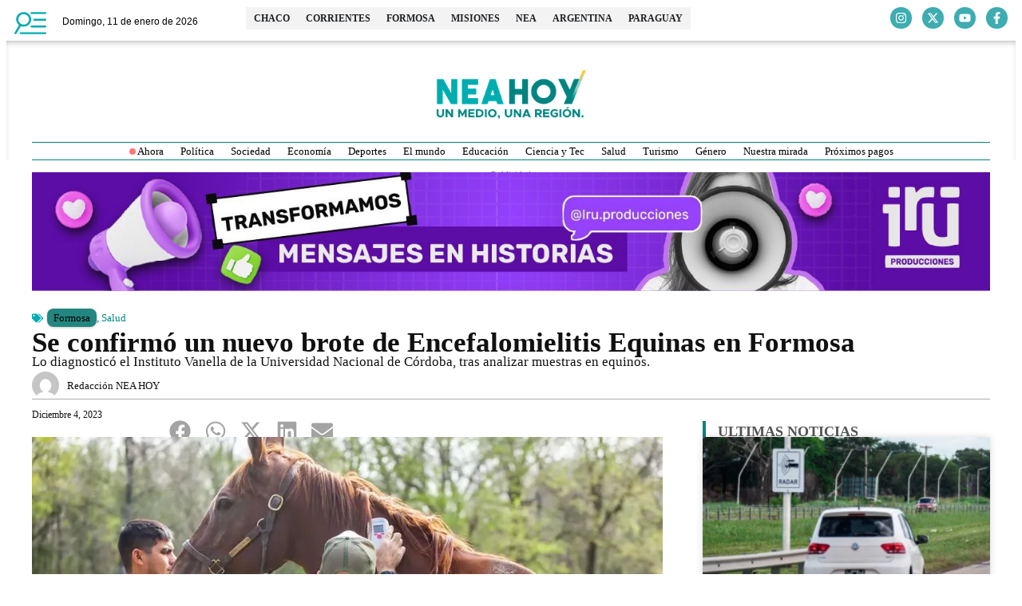

--- FILE ---
content_type: text/html; charset=UTF-8
request_url: https://neahoy.com/2023/12/04/se-confirmo-un-nuevo-brote-de-encefalomielitis-equinas-en-formosa/
body_size: 37707
content:
<!doctype html>
<html lang="es" prefix="og: http://ogp.me/ns# fb: http://ogp.me/ns/fb#">
<head>
	<meta charset="UTF-8">
	<meta name="viewport" content="width=device-width, initial-scale=1">
	<link rel="profile" href="https://gmpg.org/xfn/11">
	<meta name='robots' content='index, follow, max-image-preview:large, max-snippet:-1, max-video-preview:-1' />
<!-- Head & Footer Code: Site-wide HEAD section start (post) -->
<script async src="https://pagead2.googlesyndication.com/pagead/js/adsbygoogle.js?client=ca-pub-1725220090419074"
     crossorigin="anonymous"></script>

<style>.cotizador-home .panel-title a {font-family: 'Raleway' !important;}</style>
<!-- Head & Footer Code: Site-wide HEAD section end (post) -->

	<!-- This site is optimized with the Yoast SEO Premium plugin v22.0 (Yoast SEO v26.7) - https://yoast.com/wordpress/plugins/seo/ -->
	<title>Se confirmó un nuevo brote de Encefalomielitis Equinas en Formosa - NEA HOY</title>
<link data-wpr-hosted-gf-parameters="family=Raleway%3A100%2C100italic%2C200%2C200italic%2C300%2C300italic%2C400%2C400italic%2C500%2C500italic%2C600%2C600italic%2C700%2C700italic%2C800%2C800italic%2C900%2C900italic%7CRoboto%3A100%2C100italic%2C200%2C200italic%2C300%2C300italic%2C400%2C400italic%2C500%2C500italic%2C600%2C600italic%2C700%2C700italic%2C800%2C800italic%2C900%2C900italic%7CMontserrat%3A100%2C100italic%2C200%2C200italic%2C300%2C300italic%2C400%2C400italic%2C500%2C500italic%2C600%2C600italic%2C700%2C700italic%2C800%2C800italic%2C900%2C900italic%7CLato%3A100%2C100italic%2C200%2C200italic%2C300%2C300italic%2C400%2C400italic%2C500%2C500italic%2C600%2C600italic%2C700%2C700italic%2C800%2C800italic%2C900%2C900italic&display=swap" href="https://neahoy.com/wp-content/cache/fonts/1/google-fonts/css/8/e/0/9d2346ea4348d46d906837b289384.css" rel="stylesheet">
	<meta name="description" content="NEA HOY, noticias actualizadas del NEA y Paraguay. Noticias de Formosa. Noticias de Corrientes. Noticias de Chaco. Noticias de Misiones. Noticias de Paraguay. Encefalomielitis Equinas en Formosa" />
	<link rel="canonical" href="https://neahoy.com/2023/12/04/se-confirmo-un-nuevo-brote-de-encefalomielitis-equinas-en-formosa/" />
	<meta property="og:locale" content="es_ES" />
	<meta property="og:type" content="article" />
	<meta property="og:title" content="Se confirmó un nuevo brote de Encefalomielitis Equinas en Formosa" />
	<meta property="og:description" content="NEA HOY, noticias actualizadas del NEA y Paraguay. Noticias de Formosa. Noticias de Corrientes. Noticias de Chaco. Noticias de Misiones. Noticias de Paraguay. Encefalomielitis Equinas en Formosa" />
	<meta property="og:url" content="https://neahoy.com/2023/12/04/se-confirmo-un-nuevo-brote-de-encefalomielitis-equinas-en-formosa/" />
	<meta property="og:site_name" content="NEA HOY" />
	<meta property="article:publisher" content="https://www.facebook.com/neahoycom" />
	<meta property="article:published_time" content="2023-12-04T23:00:03+00:00" />
	<meta property="og:image" content="https://neahoy.com/wp-content/uploads/2023/12/encefalomielitis-equinas-formosa.webp" />
	<meta property="og:image:width" content="790" />
	<meta property="og:image:height" content="444" />
	<meta property="og:image:type" content="image/webp" />
	<meta name="author" content="Redacción NEA HOY" />
	<meta name="twitter:card" content="summary_large_image" />
	<meta name="twitter:creator" content="@neahoycom" />
	<meta name="twitter:site" content="@neahoycom" />
	<script type="application/ld+json" class="yoast-schema-graph">{"@context":"https://schema.org","@graph":[{"@type":"NewsArticle","@id":"https://neahoy.com/2023/12/04/se-confirmo-un-nuevo-brote-de-encefalomielitis-equinas-en-formosa/#article","isPartOf":{"@id":"https://neahoy.com/2023/12/04/se-confirmo-un-nuevo-brote-de-encefalomielitis-equinas-en-formosa/"},"author":{"name":"Redacción NEA HOY","@id":"https://neahoy.com/#/schema/person/46226e151b9e8f48383cd8183917087b"},"headline":"Se confirmó un nuevo brote de Encefalomielitis Equinas en Formosa","datePublished":"2023-12-04T23:00:03+00:00","mainEntityOfPage":{"@id":"https://neahoy.com/2023/12/04/se-confirmo-un-nuevo-brote-de-encefalomielitis-equinas-en-formosa/"},"wordCount":670,"publisher":{"@id":"https://neahoy.com/#organization"},"image":{"@id":"https://neahoy.com/2023/12/04/se-confirmo-un-nuevo-brote-de-encefalomielitis-equinas-en-formosa/#primaryimage"},"thumbnailUrl":"https://neahoy.com/wp-content/uploads/2023/12/encefalomielitis-equinas-formosa.webp","keywords":["brote de Encefalomielitis Equinas","caballos","Encefalomielitis Equinas","Encefalomielitis Equinas en Formosa","equinos","Formosa","Instituto Vanella","salud"],"articleSection":["Formosa","Salud"],"inLanguage":"es"},{"@type":["WebPage","ItemPage"],"@id":"https://neahoy.com/2023/12/04/se-confirmo-un-nuevo-brote-de-encefalomielitis-equinas-en-formosa/","url":"https://neahoy.com/2023/12/04/se-confirmo-un-nuevo-brote-de-encefalomielitis-equinas-en-formosa/","name":"Se confirmó un nuevo brote de Encefalomielitis Equinas en Formosa - NEA HOY","isPartOf":{"@id":"https://neahoy.com/#website"},"primaryImageOfPage":{"@id":"https://neahoy.com/2023/12/04/se-confirmo-un-nuevo-brote-de-encefalomielitis-equinas-en-formosa/#primaryimage"},"image":{"@id":"https://neahoy.com/2023/12/04/se-confirmo-un-nuevo-brote-de-encefalomielitis-equinas-en-formosa/#primaryimage"},"thumbnailUrl":"https://neahoy.com/wp-content/uploads/2023/12/encefalomielitis-equinas-formosa.webp","datePublished":"2023-12-04T23:00:03+00:00","description":"NEA HOY, noticias actualizadas del NEA y Paraguay. Noticias de Formosa. Noticias de Corrientes. Noticias de Chaco. Noticias de Misiones. Noticias de Paraguay. Encefalomielitis Equinas en Formosa","breadcrumb":{"@id":"https://neahoy.com/2023/12/04/se-confirmo-un-nuevo-brote-de-encefalomielitis-equinas-en-formosa/#breadcrumb"},"inLanguage":"es","potentialAction":[{"@type":"ReadAction","target":["https://neahoy.com/2023/12/04/se-confirmo-un-nuevo-brote-de-encefalomielitis-equinas-en-formosa/"]}]},{"@type":"ImageObject","inLanguage":"es","@id":"https://neahoy.com/2023/12/04/se-confirmo-un-nuevo-brote-de-encefalomielitis-equinas-en-formosa/#primaryimage","url":"https://neahoy.com/wp-content/uploads/2023/12/encefalomielitis-equinas-formosa.webp","contentUrl":"https://neahoy.com/wp-content/uploads/2023/12/encefalomielitis-equinas-formosa.webp","width":790,"height":444,"caption":"Encefalomielitis Equinas en Formosa"},{"@type":"BreadcrumbList","@id":"https://neahoy.com/2023/12/04/se-confirmo-un-nuevo-brote-de-encefalomielitis-equinas-en-formosa/#breadcrumb","itemListElement":[{"@type":"ListItem","position":1,"name":"Portada","item":"https://neahoy.com/"},{"@type":"ListItem","position":2,"name":"Se confirmó un nuevo brote de Encefalomielitis Equinas en Formosa"}]},{"@type":"WebSite","@id":"https://neahoy.com/#website","url":"https://neahoy.com/","name":"NEA HOY","description":"Un medio, una región.","publisher":{"@id":"https://neahoy.com/#organization"},"potentialAction":[{"@type":"SearchAction","target":{"@type":"EntryPoint","urlTemplate":"https://neahoy.com/?s={search_term_string}"},"query-input":{"@type":"PropertyValueSpecification","valueRequired":true,"valueName":"search_term_string"}}],"inLanguage":"es"},{"@type":"Organization","@id":"https://neahoy.com/#organization","name":"Nea Hoy","url":"https://neahoy.com/","logo":{"@type":"ImageObject","inLanguage":"es","@id":"https://neahoy.com/#/schema/logo/image/","url":"https://neahoy.com/wp-content/uploads/2020/06/favico.png","contentUrl":"https://neahoy.com/wp-content/uploads/2020/06/favico.png","width":250,"height":250,"caption":"Nea Hoy"},"image":{"@id":"https://neahoy.com/#/schema/logo/image/"},"sameAs":["https://www.facebook.com/neahoycom","https://x.com/neahoycom","https://www.instagram.com/neahoycom/"]},{"@type":"Person","@id":"https://neahoy.com/#/schema/person/46226e151b9e8f48383cd8183917087b","name":"Redacción NEA HOY","image":{"@type":"ImageObject","inLanguage":"es","@id":"https://neahoy.com/#/schema/person/image/","url":"https://secure.gravatar.com/avatar/c6b0ae8b082ce454a511e365d676adda70bc41b90ccd72b3b5d558f88268836f?s=96&d=mm&r=g","contentUrl":"https://secure.gravatar.com/avatar/c6b0ae8b082ce454a511e365d676adda70bc41b90ccd72b3b5d558f88268836f?s=96&d=mm&r=g","caption":"Redacción NEA HOY"},"url":"https://neahoy.com/author/redaccion/"}]}</script>
	<!-- / Yoast SEO Premium plugin. -->


<link rel='dns-prefetch' href='//www.googletagmanager.com' />
<link href='https://fonts.gstatic.com' crossorigin rel='preconnect' />
<link rel="alternate" type="application/rss+xml" title="NEA HOY &raquo; Feed" href="https://neahoy.com/feed/" />
<link rel="alternate" title="oEmbed (JSON)" type="application/json+oembed" href="https://neahoy.com/wp-json/oembed/1.0/embed?url=https%3A%2F%2Fneahoy.com%2F2023%2F12%2F04%2Fse-confirmo-un-nuevo-brote-de-encefalomielitis-equinas-en-formosa%2F" />
<link rel="alternate" title="oEmbed (XML)" type="text/xml+oembed" href="https://neahoy.com/wp-json/oembed/1.0/embed?url=https%3A%2F%2Fneahoy.com%2F2023%2F12%2F04%2Fse-confirmo-un-nuevo-brote-de-encefalomielitis-equinas-en-formosa%2F&#038;format=xml" />
<!-- neahoy.com is managing ads with Advanced Ads 2.0.16 – https://wpadvancedads.com/ --><!--noptimize--><script id="neaho-ready">
			window.advanced_ads_ready=function(e,a){a=a||"complete";var d=function(e){return"interactive"===a?"loading"!==e:"complete"===e};d(document.readyState)?e():document.addEventListener("readystatechange",(function(a){d(a.target.readyState)&&e()}),{once:"interactive"===a})},window.advanced_ads_ready_queue=window.advanced_ads_ready_queue||[];		</script>
		<!--/noptimize--><style id='wp-img-auto-sizes-contain-inline-css'>
img:is([sizes=auto i],[sizes^="auto," i]){contain-intrinsic-size:3000px 1500px}
/*# sourceURL=wp-img-auto-sizes-contain-inline-css */
</style>
<link rel='stylesheet' id='wp-block-library-css' href='https://neahoy.com/wp-includes/css/dist/block-library/style.min.css?ver=6.9' media='all' />
<style id='global-styles-inline-css'>
:root{--wp--preset--aspect-ratio--square: 1;--wp--preset--aspect-ratio--4-3: 4/3;--wp--preset--aspect-ratio--3-4: 3/4;--wp--preset--aspect-ratio--3-2: 3/2;--wp--preset--aspect-ratio--2-3: 2/3;--wp--preset--aspect-ratio--16-9: 16/9;--wp--preset--aspect-ratio--9-16: 9/16;--wp--preset--color--black: #000000;--wp--preset--color--cyan-bluish-gray: #abb8c3;--wp--preset--color--white: #ffffff;--wp--preset--color--pale-pink: #f78da7;--wp--preset--color--vivid-red: #cf2e2e;--wp--preset--color--luminous-vivid-orange: #ff6900;--wp--preset--color--luminous-vivid-amber: #fcb900;--wp--preset--color--light-green-cyan: #7bdcb5;--wp--preset--color--vivid-green-cyan: #00d084;--wp--preset--color--pale-cyan-blue: #8ed1fc;--wp--preset--color--vivid-cyan-blue: #0693e3;--wp--preset--color--vivid-purple: #9b51e0;--wp--preset--gradient--vivid-cyan-blue-to-vivid-purple: linear-gradient(135deg,rgb(6,147,227) 0%,rgb(155,81,224) 100%);--wp--preset--gradient--light-green-cyan-to-vivid-green-cyan: linear-gradient(135deg,rgb(122,220,180) 0%,rgb(0,208,130) 100%);--wp--preset--gradient--luminous-vivid-amber-to-luminous-vivid-orange: linear-gradient(135deg,rgb(252,185,0) 0%,rgb(255,105,0) 100%);--wp--preset--gradient--luminous-vivid-orange-to-vivid-red: linear-gradient(135deg,rgb(255,105,0) 0%,rgb(207,46,46) 100%);--wp--preset--gradient--very-light-gray-to-cyan-bluish-gray: linear-gradient(135deg,rgb(238,238,238) 0%,rgb(169,184,195) 100%);--wp--preset--gradient--cool-to-warm-spectrum: linear-gradient(135deg,rgb(74,234,220) 0%,rgb(151,120,209) 20%,rgb(207,42,186) 40%,rgb(238,44,130) 60%,rgb(251,105,98) 80%,rgb(254,248,76) 100%);--wp--preset--gradient--blush-light-purple: linear-gradient(135deg,rgb(255,206,236) 0%,rgb(152,150,240) 100%);--wp--preset--gradient--blush-bordeaux: linear-gradient(135deg,rgb(254,205,165) 0%,rgb(254,45,45) 50%,rgb(107,0,62) 100%);--wp--preset--gradient--luminous-dusk: linear-gradient(135deg,rgb(255,203,112) 0%,rgb(199,81,192) 50%,rgb(65,88,208) 100%);--wp--preset--gradient--pale-ocean: linear-gradient(135deg,rgb(255,245,203) 0%,rgb(182,227,212) 50%,rgb(51,167,181) 100%);--wp--preset--gradient--electric-grass: linear-gradient(135deg,rgb(202,248,128) 0%,rgb(113,206,126) 100%);--wp--preset--gradient--midnight: linear-gradient(135deg,rgb(2,3,129) 0%,rgb(40,116,252) 100%);--wp--preset--font-size--small: 13px;--wp--preset--font-size--medium: 20px;--wp--preset--font-size--large: 36px;--wp--preset--font-size--x-large: 42px;--wp--preset--spacing--20: 0.44rem;--wp--preset--spacing--30: 0.67rem;--wp--preset--spacing--40: 1rem;--wp--preset--spacing--50: 1.5rem;--wp--preset--spacing--60: 2.25rem;--wp--preset--spacing--70: 3.38rem;--wp--preset--spacing--80: 5.06rem;--wp--preset--shadow--natural: 6px 6px 9px rgba(0, 0, 0, 0.2);--wp--preset--shadow--deep: 12px 12px 50px rgba(0, 0, 0, 0.4);--wp--preset--shadow--sharp: 6px 6px 0px rgba(0, 0, 0, 0.2);--wp--preset--shadow--outlined: 6px 6px 0px -3px rgb(255, 255, 255), 6px 6px rgb(0, 0, 0);--wp--preset--shadow--crisp: 6px 6px 0px rgb(0, 0, 0);}:root { --wp--style--global--content-size: 800px;--wp--style--global--wide-size: 1200px; }:where(body) { margin: 0; }.wp-site-blocks > .alignleft { float: left; margin-right: 2em; }.wp-site-blocks > .alignright { float: right; margin-left: 2em; }.wp-site-blocks > .aligncenter { justify-content: center; margin-left: auto; margin-right: auto; }:where(.wp-site-blocks) > * { margin-block-start: 24px; margin-block-end: 0; }:where(.wp-site-blocks) > :first-child { margin-block-start: 0; }:where(.wp-site-blocks) > :last-child { margin-block-end: 0; }:root { --wp--style--block-gap: 24px; }:root :where(.is-layout-flow) > :first-child{margin-block-start: 0;}:root :where(.is-layout-flow) > :last-child{margin-block-end: 0;}:root :where(.is-layout-flow) > *{margin-block-start: 24px;margin-block-end: 0;}:root :where(.is-layout-constrained) > :first-child{margin-block-start: 0;}:root :where(.is-layout-constrained) > :last-child{margin-block-end: 0;}:root :where(.is-layout-constrained) > *{margin-block-start: 24px;margin-block-end: 0;}:root :where(.is-layout-flex){gap: 24px;}:root :where(.is-layout-grid){gap: 24px;}.is-layout-flow > .alignleft{float: left;margin-inline-start: 0;margin-inline-end: 2em;}.is-layout-flow > .alignright{float: right;margin-inline-start: 2em;margin-inline-end: 0;}.is-layout-flow > .aligncenter{margin-left: auto !important;margin-right: auto !important;}.is-layout-constrained > .alignleft{float: left;margin-inline-start: 0;margin-inline-end: 2em;}.is-layout-constrained > .alignright{float: right;margin-inline-start: 2em;margin-inline-end: 0;}.is-layout-constrained > .aligncenter{margin-left: auto !important;margin-right: auto !important;}.is-layout-constrained > :where(:not(.alignleft):not(.alignright):not(.alignfull)){max-width: var(--wp--style--global--content-size);margin-left: auto !important;margin-right: auto !important;}.is-layout-constrained > .alignwide{max-width: var(--wp--style--global--wide-size);}body .is-layout-flex{display: flex;}.is-layout-flex{flex-wrap: wrap;align-items: center;}.is-layout-flex > :is(*, div){margin: 0;}body .is-layout-grid{display: grid;}.is-layout-grid > :is(*, div){margin: 0;}body{padding-top: 0px;padding-right: 0px;padding-bottom: 0px;padding-left: 0px;}a:where(:not(.wp-element-button)){text-decoration: underline;}:root :where(.wp-element-button, .wp-block-button__link){background-color: #32373c;border-width: 0;color: #fff;font-family: inherit;font-size: inherit;font-style: inherit;font-weight: inherit;letter-spacing: inherit;line-height: inherit;padding-top: calc(0.667em + 2px);padding-right: calc(1.333em + 2px);padding-bottom: calc(0.667em + 2px);padding-left: calc(1.333em + 2px);text-decoration: none;text-transform: inherit;}.has-black-color{color: var(--wp--preset--color--black) !important;}.has-cyan-bluish-gray-color{color: var(--wp--preset--color--cyan-bluish-gray) !important;}.has-white-color{color: var(--wp--preset--color--white) !important;}.has-pale-pink-color{color: var(--wp--preset--color--pale-pink) !important;}.has-vivid-red-color{color: var(--wp--preset--color--vivid-red) !important;}.has-luminous-vivid-orange-color{color: var(--wp--preset--color--luminous-vivid-orange) !important;}.has-luminous-vivid-amber-color{color: var(--wp--preset--color--luminous-vivid-amber) !important;}.has-light-green-cyan-color{color: var(--wp--preset--color--light-green-cyan) !important;}.has-vivid-green-cyan-color{color: var(--wp--preset--color--vivid-green-cyan) !important;}.has-pale-cyan-blue-color{color: var(--wp--preset--color--pale-cyan-blue) !important;}.has-vivid-cyan-blue-color{color: var(--wp--preset--color--vivid-cyan-blue) !important;}.has-vivid-purple-color{color: var(--wp--preset--color--vivid-purple) !important;}.has-black-background-color{background-color: var(--wp--preset--color--black) !important;}.has-cyan-bluish-gray-background-color{background-color: var(--wp--preset--color--cyan-bluish-gray) !important;}.has-white-background-color{background-color: var(--wp--preset--color--white) !important;}.has-pale-pink-background-color{background-color: var(--wp--preset--color--pale-pink) !important;}.has-vivid-red-background-color{background-color: var(--wp--preset--color--vivid-red) !important;}.has-luminous-vivid-orange-background-color{background-color: var(--wp--preset--color--luminous-vivid-orange) !important;}.has-luminous-vivid-amber-background-color{background-color: var(--wp--preset--color--luminous-vivid-amber) !important;}.has-light-green-cyan-background-color{background-color: var(--wp--preset--color--light-green-cyan) !important;}.has-vivid-green-cyan-background-color{background-color: var(--wp--preset--color--vivid-green-cyan) !important;}.has-pale-cyan-blue-background-color{background-color: var(--wp--preset--color--pale-cyan-blue) !important;}.has-vivid-cyan-blue-background-color{background-color: var(--wp--preset--color--vivid-cyan-blue) !important;}.has-vivid-purple-background-color{background-color: var(--wp--preset--color--vivid-purple) !important;}.has-black-border-color{border-color: var(--wp--preset--color--black) !important;}.has-cyan-bluish-gray-border-color{border-color: var(--wp--preset--color--cyan-bluish-gray) !important;}.has-white-border-color{border-color: var(--wp--preset--color--white) !important;}.has-pale-pink-border-color{border-color: var(--wp--preset--color--pale-pink) !important;}.has-vivid-red-border-color{border-color: var(--wp--preset--color--vivid-red) !important;}.has-luminous-vivid-orange-border-color{border-color: var(--wp--preset--color--luminous-vivid-orange) !important;}.has-luminous-vivid-amber-border-color{border-color: var(--wp--preset--color--luminous-vivid-amber) !important;}.has-light-green-cyan-border-color{border-color: var(--wp--preset--color--light-green-cyan) !important;}.has-vivid-green-cyan-border-color{border-color: var(--wp--preset--color--vivid-green-cyan) !important;}.has-pale-cyan-blue-border-color{border-color: var(--wp--preset--color--pale-cyan-blue) !important;}.has-vivid-cyan-blue-border-color{border-color: var(--wp--preset--color--vivid-cyan-blue) !important;}.has-vivid-purple-border-color{border-color: var(--wp--preset--color--vivid-purple) !important;}.has-vivid-cyan-blue-to-vivid-purple-gradient-background{background: var(--wp--preset--gradient--vivid-cyan-blue-to-vivid-purple) !important;}.has-light-green-cyan-to-vivid-green-cyan-gradient-background{background: var(--wp--preset--gradient--light-green-cyan-to-vivid-green-cyan) !important;}.has-luminous-vivid-amber-to-luminous-vivid-orange-gradient-background{background: var(--wp--preset--gradient--luminous-vivid-amber-to-luminous-vivid-orange) !important;}.has-luminous-vivid-orange-to-vivid-red-gradient-background{background: var(--wp--preset--gradient--luminous-vivid-orange-to-vivid-red) !important;}.has-very-light-gray-to-cyan-bluish-gray-gradient-background{background: var(--wp--preset--gradient--very-light-gray-to-cyan-bluish-gray) !important;}.has-cool-to-warm-spectrum-gradient-background{background: var(--wp--preset--gradient--cool-to-warm-spectrum) !important;}.has-blush-light-purple-gradient-background{background: var(--wp--preset--gradient--blush-light-purple) !important;}.has-blush-bordeaux-gradient-background{background: var(--wp--preset--gradient--blush-bordeaux) !important;}.has-luminous-dusk-gradient-background{background: var(--wp--preset--gradient--luminous-dusk) !important;}.has-pale-ocean-gradient-background{background: var(--wp--preset--gradient--pale-ocean) !important;}.has-electric-grass-gradient-background{background: var(--wp--preset--gradient--electric-grass) !important;}.has-midnight-gradient-background{background: var(--wp--preset--gradient--midnight) !important;}.has-small-font-size{font-size: var(--wp--preset--font-size--small) !important;}.has-medium-font-size{font-size: var(--wp--preset--font-size--medium) !important;}.has-large-font-size{font-size: var(--wp--preset--font-size--large) !important;}.has-x-large-font-size{font-size: var(--wp--preset--font-size--x-large) !important;}
:root :where(.wp-block-pullquote){font-size: 1.5em;line-height: 1.6;}
/*# sourceURL=global-styles-inline-css */
</style>
<link data-minify="1" rel='stylesheet' id='hello-elementor-css' href='https://neahoy.com/wp-content/cache/min/1/wp-content/themes/hello-elementor/assets/css/reset.css?ver=1767843679' media='all' />
<link data-minify="1" rel='stylesheet' id='hello-elementor-theme-style-css' href='https://neahoy.com/wp-content/cache/min/1/wp-content/themes/hello-elementor/assets/css/theme.css?ver=1767843679' media='all' />
<link data-minify="1" rel='stylesheet' id='hello-elementor-header-footer-css' href='https://neahoy.com/wp-content/cache/min/1/wp-content/themes/hello-elementor/assets/css/header-footer.css?ver=1767843679' media='all' />
<link rel='stylesheet' id='chld_thm_cfg_child-css' href='https://neahoy.com/wp-content/themes/hello-elementor-child/style.css?ver=6.9' media='all' />
<link rel='stylesheet' id='elementor-frontend-css' href='https://neahoy.com/wp-content/plugins/elementor/assets/css/frontend.min.css?ver=3.34.1' media='all' />
<link rel='stylesheet' id='elementor-post-140226-css' href='https://neahoy.com/wp-content/uploads/elementor/css/post-140226.css?ver=1767843677' media='all' />
<link rel='stylesheet' id='widget-image-css' href='https://neahoy.com/wp-content/plugins/elementor/assets/css/widget-image.min.css?ver=3.34.1' media='all' />
<link rel='stylesheet' id='widget-mega-menu-css' href='https://neahoy.com/wp-content/plugins/elementor-pro/assets/css/widget-mega-menu.min.css?ver=3.34.0' media='all' />
<link rel='stylesheet' id='e-animation-grow-css' href='https://neahoy.com/wp-content/plugins/elementor/assets/lib/animations/styles/e-animation-grow.min.css?ver=3.34.1' media='all' />
<link rel='stylesheet' id='widget-social-icons-css' href='https://neahoy.com/wp-content/plugins/elementor/assets/css/widget-social-icons.min.css?ver=3.34.1' media='all' />
<link rel='stylesheet' id='e-apple-webkit-css' href='https://neahoy.com/wp-content/plugins/elementor/assets/css/conditionals/apple-webkit.min.css?ver=3.34.1' media='all' />
<link rel='stylesheet' id='e-sticky-css' href='https://neahoy.com/wp-content/plugins/elementor-pro/assets/css/modules/sticky.min.css?ver=3.34.0' media='all' />
<link rel='stylesheet' id='e-animation-slideInDown-css' href='https://neahoy.com/wp-content/plugins/elementor/assets/lib/animations/styles/slideInDown.min.css?ver=3.34.1' media='all' />
<link rel='stylesheet' id='widget-divider-css' href='https://neahoy.com/wp-content/plugins/elementor/assets/css/widget-divider.min.css?ver=3.34.1' media='all' />
<link rel='stylesheet' id='widget-search-css' href='https://neahoy.com/wp-content/plugins/elementor-pro/assets/css/widget-search.min.css?ver=3.34.0' media='all' />
<link rel='stylesheet' id='widget-nav-menu-css' href='https://neahoy.com/wp-content/plugins/elementor-pro/assets/css/widget-nav-menu.min.css?ver=3.34.0' media='all' />
<link rel='stylesheet' id='widget-heading-css' href='https://neahoy.com/wp-content/plugins/elementor/assets/css/widget-heading.min.css?ver=3.34.1' media='all' />
<link rel='stylesheet' id='widget-icon-list-css' href='https://neahoy.com/wp-content/plugins/elementor/assets/css/widget-icon-list.min.css?ver=3.34.1' media='all' />
<link rel='stylesheet' id='e-animation-fadeInLeft-css' href='https://neahoy.com/wp-content/plugins/elementor/assets/lib/animations/styles/fadeInLeft.min.css?ver=3.34.1' media='all' />
<link rel='stylesheet' id='widget-off-canvas-css' href='https://neahoy.com/wp-content/plugins/elementor-pro/assets/css/widget-off-canvas.min.css?ver=3.34.0' media='all' />
<link rel='stylesheet' id='widget-post-info-css' href='https://neahoy.com/wp-content/plugins/elementor-pro/assets/css/widget-post-info.min.css?ver=3.34.0' media='all' />
<link rel='stylesheet' id='widget-share-buttons-css' href='https://neahoy.com/wp-content/plugins/elementor-pro/assets/css/widget-share-buttons.min.css?ver=3.34.0' media='all' />
<link rel='stylesheet' id='widget-posts-css' href='https://neahoy.com/wp-content/plugins/elementor-pro/assets/css/widget-posts.min.css?ver=3.34.0' media='all' />
<link rel='stylesheet' id='elementor-post-140258-css' href='https://neahoy.com/wp-content/uploads/elementor/css/post-140258.css?ver=1767843678' media='all' />
<link rel='stylesheet' id='elementor-post-140255-css' href='https://neahoy.com/wp-content/uploads/elementor/css/post-140255.css?ver=1767843678' media='all' />
<link rel='stylesheet' id='elementor-post-140250-css' href='https://neahoy.com/wp-content/uploads/elementor/css/post-140250.css?ver=1767844186' media='all' />



<script id="gtmkit-js-before" data-cfasync="false" data-nowprocket="" data-cookieconsent="ignore">
		window.gtmkit_settings = {"datalayer_name":"dataLayer","console_log":false};
		window.gtmkit_data = {};
		window.dataLayer = window.dataLayer || [];
				
//# sourceURL=gtmkit-js-before
</script>
<script src="https://www.googletagmanager.com/gtag/js?id=G-SG03ZGRMKJ" id="ga4-js" data-rocket-defer defer></script>
<script id="ga4-js-after">
window.dataLayer = window.dataLayer || [];
    function gtag(){dataLayer.push(arguments);}
    gtag('js', new Date());
    gtag('config', 'G-SG03ZGRMKJ');
  
//# sourceURL=ga4-js-after
</script>
<script id="gtmkit-container-js-after" data-cfasync="false" data-nowprocket="" data-cookieconsent="ignore">
/* Google Tag Manager */
(function(w,d,s,l,i){w[l]=w[l]||[];w[l].push({'gtm.start':
new Date().getTime(),event:'gtm.js'});var f=d.getElementsByTagName(s)[0],
j=d.createElement(s),dl=l!='dataLayer'?'&l='+l:'';j.async=true;j.src=
'https://www.googletagmanager.com/gtm.js?id='+i+dl;f.parentNode.insertBefore(j,f);
})(window,document,'script','dataLayer','GTM-M8MV3FF');
/* End Google Tag Manager */

//# sourceURL=gtmkit-container-js-after
</script>
<script id="gtmkit-datalayer-js-before" data-cfasync="false" data-nowprocket="" data-cookieconsent="ignore">
const gtmkit_dataLayer_content = {"pageType":"post"};
dataLayer.push( gtmkit_dataLayer_content );

//# sourceURL=gtmkit-datalayer-js-before
</script>
<script src="https://neahoy.com/wp-includes/js/jquery/jquery.min.js?ver=3.7.1" id="jquery-core-js" data-rocket-defer defer></script>
<script src="https://neahoy.com/wp-includes/js/jquery/jquery-migrate.min.js?ver=3.4.1" id="jquery-migrate-js" data-rocket-defer defer></script>
<script id="advanced-ads-advanced-js-js-extra">
var advads_options = {"blog_id":"1","privacy":{"enabled":false,"state":"not_needed"}};
//# sourceURL=advanced-ads-advanced-js-js-extra
</script>
<script src="https://neahoy.com/wp-content/plugins/advanced-ads/public/assets/js/advanced.min.js?ver=2.0.16" id="advanced-ads-advanced-js-js" data-rocket-defer defer></script>
<link rel="EditURI" type="application/rsd+xml" title="RSD" href="https://neahoy.com/xmlrpc.php?rsd" />
<meta name="generator" content="Site Kit by Google 1.168.0" /><style type="text/css" id="simple-css-output">/*.cotizador-home .currency-name { font-weight: 500; font-family: 'Raleway' !important;}.cotizador-home .text-right {font-family: 'Roboto' !important;}.cotizador-home .panel-title a { color: #FFFFFF; font-family: 'Raleway' !important; font-weight: 600; letter-spacing: 2px !important;}.cotizador-home .panel-title a { color: #FFFFFF; font-family: 'Raleway' !important; font-weight: 600 !important;}h3 {font-weight:600 !important;}.landing .title-line-rigth h3.tdm-title.tdm-title-md, .landing .title-line-center h3.tdm-title.tdm-title-md, .quinielas h2 {font-family: 'Raleway' !important;}h4.block-title span {display:none !important;}#amp-mobile-version-switcher>a {display:none !important;}.td_module_mob_2 .td-post-author-name a {display:none !important;}.td-post-author-name {display:none !important;}h4.td-related-title {display:none !important;}.author-box-wrap {display:none !important;}.td-post-next-prev-content span {display:none !important;}.category-deportes .tdi_105 {display:none !important;}.td-page-content h3, .wpb_text_column h3 { font-family: Raleway !important; }.wpb_text_column h3 { font-family: Raleway !important; }.titulo-denuncia h3 .noticia-hoy { font-family: Raleway !important; font-weight:800 !important;} //Oculta el último dentro de .data__valores .iframe-cotizaciones__container .data__valores > p:last-of-type{ display: none !important;}// Si preferís ocultar solo el del último .iframe-cotizaciones__container .data__valores > p:last-of-type span{ display: none !important;}.nh-dolar{ --bg:#0e1a2c; --fg:#eaf1ff; --muted:#9fb2d9; --accent:#39b6ff; --ok:#18c28a; --warn:#ff7a59; --line:rgba(255,255,255,.08); font: 500 15px/1.3 Inter,system-ui,-apple-system,Segoe UI,Roboto,sans-serif; color:var(--fg); background:linear-gradient(180deg,rgba(57,182,255,.10),transparent 35%),var(--bg); border:1px solid var(--line); border-radius:14px; padding:14px 16px; max-width:420px; box-shadow:0 8px 24px rgba(0,0,0,.25)}.nh-dolar .nh-hd{display:flex; align-items:center; gap:.55rem; margin-bottom:.35rem}.nh-dolar .nh-dot{width:8px; height:8px; border-radius:2px; background:var(--accent); box-shadow:0 0 0 4px rgba(57,182,255,.10)}.nh-dolar strong{font-weight:700; letter-spacing:.2px}.nh-dolar .nh-row{display:flex; justify-content:space-between; align-items:center; padding:10px 0; border-top:1px dashed var(--line)}.nh-dolar .nh-tag{font-weight:700; padding:.25rem .6rem; border-radius:999px; background:rgba(255,255,255,.04); border:1px solid var(--line)}.nh-dolar .nh-buy{color:var(--ok); border-color:rgba(24,194,138,.35)}.nh-dolar .nh-sell{color:var(--warn); border-color:rgba(255,122,89,.35)}.nh-dolar .nh-num{font:800 1.15rem/1 Inter,system-ui,sans-serif}.nh-dolar .nh-ft{margin-top:.5rem; color:var(--muted); font-size:.82rem}@media (prefers-color-scheme: light){ .nh-dolar{--bg:#ffffff; --fg:#0d1b2a; --muted:#5b6b82; --line:rgba(13,27,42,.10); box-shadow:0 8px 24px rgba(15,35,75,.10)} .nh-dolar .nh-dot{box-shadow:0 0 0 4px rgba(57,182,255,.12)}}.nh-dolar .nh-dot{ width:8px; height:8px; border-radius:2px; background:#008381; box-shadow:0 0 0 4px rgba(0,131,129,.12);}*/.downtack-cotizaciones { height: 30px !important;}</style><script type="text/javascript">
		var advadsCfpQueue = [];
		var advadsCfpAd = function( adID ){
			if ( 'undefined' == typeof advadsProCfp ) { advadsCfpQueue.push( adID ) } else { advadsProCfp.addElement( adID ) }
		};
		</script>
		<meta name="description" content="Lo diagnosticó el Instituto Vanella de la Universidad Nacional de Córdoba, tras analizar muestras en equinos.">
<meta name="generator" content="Elementor 3.34.1; features: e_font_icon_svg, additional_custom_breakpoints; settings: css_print_method-external, google_font-enabled, font_display-swap">
			<style>
				.e-con.e-parent:nth-of-type(n+4):not(.e-lazyloaded):not(.e-no-lazyload),
				.e-con.e-parent:nth-of-type(n+4):not(.e-lazyloaded):not(.e-no-lazyload) * {
					background-image: none !important;
				}
				@media screen and (max-height: 1024px) {
					.e-con.e-parent:nth-of-type(n+3):not(.e-lazyloaded):not(.e-no-lazyload),
					.e-con.e-parent:nth-of-type(n+3):not(.e-lazyloaded):not(.e-no-lazyload) * {
						background-image: none !important;
					}
				}
				@media screen and (max-height: 640px) {
					.e-con.e-parent:nth-of-type(n+2):not(.e-lazyloaded):not(.e-no-lazyload),
					.e-con.e-parent:nth-of-type(n+2):not(.e-lazyloaded):not(.e-no-lazyload) * {
						background-image: none !important;
					}
				}
			</style>
			<link rel="icon" href="https://neahoy.com/wp-content/uploads/2020/06/cropped-favico-32x32.png" sizes="32x32" />
<link rel="icon" href="https://neahoy.com/wp-content/uploads/2020/06/cropped-favico-192x192.png" sizes="192x192" />
<link rel="apple-touch-icon" href="https://neahoy.com/wp-content/uploads/2020/06/cropped-favico-180x180.png" />
<meta name="msapplication-TileImage" content="https://neahoy.com/wp-content/uploads/2020/06/cropped-favico-270x270.png" />
		<style id="wp-custom-css">
			body{background-color:#ffffff;}

.current-date-style-1 {
    font-family: 'Raleway', sans-serif;
    font-size: 12px;
	font-weight:300;
	float:inline-end;
	
}

.current-date-style-2 {
    font-family: 'Roboto', sans-serif;
    font-size: 12px;
    font-weight: 600;
    float: inline-end;
    color: #fff;
}

.main-header-group {
   
    width: 100%;
    z-index: 10;
    transition: opacity 0.3s ease-in-out;
    opacity: 1;
    pointer-events: auto;
	background-color:#ffffff;
}


.mi-sticky {
  position: sticky;
  top: 0;
  z-index: 999;
  opacity: 0;
  visibility: hidden;
  transform: translateY(-100%);
  transition: all 0.4s ease;
}

.mi-sticky.visible {
  opacity: 1;
  visibility: visible;
  transform: translateY(0);
}


.bloque-autor {
        margin-bottom: 0px;
    font-size: 12px;
    
}

.etiqueta-autor {
    font-weight: 300;
    color: #000;
	font-family:roboto;
}

.nombre-autor {
    font-weight: 600;
    color: #000;
	font-family:roboto;
}

.img-noticia img {
  width: 100%;
  height:200px;
  object-fit: cover;
  object-position: center;
}

.img-noticia-grande img {
  width: 100%;
  height: 500px;
  object-fit: cover;
  object-position: center;
}

.img-noticia-chica img {
  width: 100%;
  height: 170px;
  object-fit: cover;
  object-position: center;
}

@media (max-width: 1024px) {
  .elementor-element.elementor-element-5e1f210 {
    display: none !important;
  }
}

.grecaptcha-badge {
    display: none !important;
  }

a {
    color: #008381;}


figcaption {
        font-size: 12px!important;
    }
.downtack-widget {height:30px !important;}

.downtack-cotizaciones {
    height: 30px !important;
}


		</style>
		
<!-- START - Open Graph and Twitter Card Tags 3.3.7 -->
 <!-- Facebook Open Graph -->
  <meta property="og:locale" content="es_ES"/>
  <meta property="og:site_name" content="NEA HOY"/>
  <meta property="og:title" content="Se confirmó un nuevo brote de Encefalomielitis Equinas en Formosa - NEA HOY"/>
  <meta property="og:url" content="https://neahoy.com/2023/12/04/se-confirmo-un-nuevo-brote-de-encefalomielitis-equinas-en-formosa/"/>
  <meta property="og:type" content="article"/>
  <meta property="og:description" content="NEA HOY, noticias actualizadas del NEA y Paraguay. Noticias de Formosa. Noticias de Corrientes. Noticias de Chaco. Noticias de Misiones. Noticias de Paraguay. Encefalomielitis Equinas en Formosa"/>
  <meta property="og:image" content="https://neahoy.com/wp-content/uploads/2023/12/encefalomielitis-equinas-formosa.webp"/>
  <meta property="og:image:url" content="https://neahoy.com/wp-content/uploads/2023/12/encefalomielitis-equinas-formosa.webp"/>
  <meta property="og:image:secure_url" content="https://neahoy.com/wp-content/uploads/2023/12/encefalomielitis-equinas-formosa.webp"/>
  <meta property="og:image:width" content="790"/>
  <meta property="og:image:height" content="444"/>
  <meta property="article:published_time" content="2023-12-04T20:00:03-03:00"/>
  <meta property="article:modified_time" content="2023-12-04T19:38:00-03:00" />
  <meta property="og:updated_time" content="2023-12-04T19:38:00-03:00" />
  <meta property="article:section" content="Formosa"/>
  <meta property="article:section" content="Salud"/>
  <meta property="article:publisher" content="https://www.facebook.com/neahoycom"/>
 <!-- Google+ / Schema.org -->
 <!-- Twitter Cards -->
  <meta name="twitter:title" content="Se confirmó un nuevo brote de Encefalomielitis Equinas en Formosa - NEA HOY"/>
  <meta name="twitter:url" content="https://neahoy.com/2023/12/04/se-confirmo-un-nuevo-brote-de-encefalomielitis-equinas-en-formosa/"/>
  <meta name="twitter:description" content="NEA HOY, noticias actualizadas del NEA y Paraguay. Noticias de Formosa. Noticias de Corrientes. Noticias de Chaco. Noticias de Misiones. Noticias de Paraguay. Encefalomielitis Equinas en Formosa"/>
  <meta name="twitter:image" content="https://neahoy.com/wp-content/uploads/2023/12/encefalomielitis-equinas-formosa.webp"/>
  <meta name="twitter:card" content="summary_large_image"/>
  <meta name="twitter:site" content="@NeaHoyCom"/>
 <!-- SEO -->
 <!-- Misc. tags -->
 <!-- is_singular | yoast_seo -->
<!-- END - Open Graph and Twitter Card Tags 3.3.7 -->
	
<noscript><style id="rocket-lazyload-nojs-css">.rll-youtube-player, [data-lazy-src]{display:none !important;}</style></noscript><meta name="generator" content="WP Rocket 3.19.4" data-wpr-features="wpr_defer_js wpr_minify_js wpr_lazyload_images wpr_lazyload_iframes wpr_minify_css wpr_preload_links wpr_host_fonts_locally wpr_desktop" /></head>
<body class="wp-singular post-template-default single single-post postid-87894 single-format-standard wp-embed-responsive wp-theme-hello-elementor wp-child-theme-hello-elementor-child hello-elementor-default elementor-default elementor-kit-140226 aa-prefix-neaho- elementor-page-140250">


<a class="skip-link screen-reader-text" href="#content">Ir al contenido</a>

		<header data-rocket-location-hash="0daee4dc38272fb39b158a7bcd269455" data-elementor-type="header" data-elementor-id="140258" class="elementor elementor-140258 elementor-location-header" data-elementor-post-type="elementor_library">
			<div data-rocket-location-hash="d3a43982bbecea47e96983045455a7ab" class="elementor-element elementor-element-4dab0861 e-con-full mi-sticky animated-fast elementor-hidden-mobile e-flex elementor-invisible e-con e-parent" data-id="4dab0861" data-element_type="container" data-settings="{&quot;background_background&quot;:&quot;classic&quot;,&quot;sticky&quot;:&quot;top&quot;,&quot;animation&quot;:&quot;slideInDown&quot;,&quot;sticky_on&quot;:[&quot;desktop&quot;,&quot;tablet&quot;,&quot;mobile&quot;],&quot;sticky_offset&quot;:0,&quot;sticky_effects_offset&quot;:0,&quot;sticky_anchor_link_offset&quot;:0}">
				<div data-rocket-location-hash="3c6c6afd88c311278b44e757c1bb824c" class="elementor-element elementor-element-428af108 elementor-view-default elementor-widget elementor-widget-icon" data-id="428af108" data-element_type="widget" data-widget_type="icon.default">
							<div class="elementor-icon-wrapper">
			<a class="elementor-icon" href="#elementor-action%3Aaction%3Doff_canvas%3Aopen%26settings%3DeyJpZCI6IjE5YTNiYjYxIiwiZGlzcGxheU1vZGUiOiJvcGVuIn0%3D">
			<svg xmlns="http://www.w3.org/2000/svg" viewBox="0 0 28 20" id="hamburger-icon" class="hamburger-icon" data-name="hamburger-icon" fill=""><g transform="scale(-1,1) translate(-28,0)"><path d="M27.8061 18.2936L23.9009 11.7199C26.6545 9.62581 27.2345 5.75713 25.1799 2.96266C23.0598 0.111715 18.9446 -0.552677 15.9985 1.50445C14.5751 2.49996 13.6279 3.97419 13.3517 5.66252C13.0628 7.34757 13.4737 9.04405 14.498 10.4274C16.2587 12.8169 19.499 13.7133 22.2858 12.6261L26.1944 19.1875C26.3514 19.4517 26.5513 19.6089 26.7784 19.668C26.9927 19.7238 27.2342 19.6816 27.4707 19.5593C28.2062 19.1465 28.0218 18.6387 27.8221 18.2846L27.8061 18.2936ZM24.3917 7.88058C24.0673 9.0572 23.2806 10.0477 22.1932 10.6578C21.1218 11.259 19.8172 11.4316 18.6191 11.1196C16.1094 10.466 14.6138 7.94849 15.2862 5.50947C15.9587 3.07045 18.5492 1.61694 21.0589 2.27047C23.5686 2.92401 25.0642 5.44156 24.3917 7.88058Z" fill=""></path><path d="M0 1.129C0 0.675362 0.371315 0.307617 0.829355 0.307617H12.9866C13.4446 0.307617 13.8159 0.675362 13.8159 1.129C13.8159 1.58264 13.4446 1.95038 12.9866 1.95038H0.829355C0.371315 1.95038 0 1.58264 0 1.129ZM0 7.04295C0 6.58931 0.371315 6.22157 0.829355 6.22157H10.5951C11.0531 6.22157 11.4245 6.58931 11.4245 7.04295C11.4245 7.49659 11.0531 7.86433 10.5951 7.86433H0.829355C0.371315 7.86433 0 7.49659 0 7.04295ZM0 12.9569C0 12.5033 0.371315 12.1355 0.829355 12.1355H12.9866C13.4446 12.1355 13.8159 12.5033 13.8159 12.9569C13.8159 13.4105 13.4446 13.7783 12.9866 13.7783H0.829355C0.371315 13.7783 0 13.4105 0 12.9569ZM0 18.8709C0 18.4172 0.371315 18.0495 0.829355 18.0495H22.4792C22.9372 18.0495 23.3086 18.4172 23.3086 18.8709C23.3086 19.3245 22.9372 19.6922 22.4792 19.6922H0.829355C0.371315 19.6922 0 19.3245 0 18.8709Z" fill=""></path></g></svg>			</a>
		</div>
						</div>
				<div data-rocket-location-hash="cd63523d95b12b506d3c07afe49fa8d3" class="elementor-element elementor-element-5bbed2a6 elementor-widget__width-initial elementor-widget elementor-widget-image" data-id="5bbed2a6" data-element_type="widget" data-widget_type="image.default">
																<a href="https://neahoy.com">
							<img width="206" height="47" src="data:image/svg+xml,%3Csvg%20xmlns='http://www.w3.org/2000/svg'%20viewBox='0%200%20206%2047'%3E%3C/svg%3E" class="attachment-large size-large wp-image-140256" alt="" data-lazy-srcset="https://neahoy.com/wp-content/uploads/2025/09/logo-NEA-HOY_horizontal-blanco-para-encabezado-menu-en-scrolls-1.png 206w, https://neahoy.com/wp-content/uploads/2025/09/logo-NEA-HOY_horizontal-blanco-para-encabezado-menu-en-scrolls-1-150x34.png 150w" data-lazy-sizes="(max-width: 206px) 100vw, 206px" data-lazy-src="https://neahoy.com/wp-content/uploads/2025/09/logo-NEA-HOY_horizontal-blanco-para-encabezado-menu-en-scrolls-1.png" /><noscript><img width="206" height="47" src="https://neahoy.com/wp-content/uploads/2025/09/logo-NEA-HOY_horizontal-blanco-para-encabezado-menu-en-scrolls-1.png" class="attachment-large size-large wp-image-140256" alt="" srcset="https://neahoy.com/wp-content/uploads/2025/09/logo-NEA-HOY_horizontal-blanco-para-encabezado-menu-en-scrolls-1.png 206w, https://neahoy.com/wp-content/uploads/2025/09/logo-NEA-HOY_horizontal-blanco-para-encabezado-menu-en-scrolls-1-150x34.png 150w" sizes="(max-width: 206px) 100vw, 206px" /></noscript>								</a>
															</div>
				<div data-rocket-location-hash="8def8f05eacea36c1e481e9d4081fcec" class="elementor-element elementor-element-36c3c3bf elementor-widget__width-initial elementor-widget elementor-widget-html" data-id="36c3c3bf" data-element_type="widget" data-widget_type="html.default">
					<div class="current-date-style-2"></div>


<script>
document.addEventListener("DOMContentLoaded", function () {
    // Configuración para mostrar el día de la semana
    const options = { weekday: 'long', year: 'numeric', month: 'long', day: 'numeric' };

    // Obtener la fecha formateada
    const formattedDate = new Date().toLocaleDateString('es-ES', options);

    // Insertar la fecha en el primer estilo
    const style1Element = document.querySelector('.current-date-style-1');
    style1Element.innerText = formattedDate.charAt(0).toUpperCase() + formattedDate.slice(1);

    // Insertar la fecha en el segundo estilo
    const style2Element = document.querySelector('.current-date-style-2');
    style2Element.innerText = formattedDate.charAt(0).toUpperCase() + formattedDate.slice(1);
});

</script>				</div>
				<div data-rocket-location-hash="0d2f86912117e9c6c1727d7475068f2b" class="elementor-element elementor-element-7a9b05fe e-n-menu-none e-full_width e-n-menu-layout-horizontal elementor-widget elementor-widget-n-menu" data-id="7a9b05fe" data-element_type="widget" data-settings="{&quot;menu_items&quot;:[{&quot;item_title&quot;:&quot;Chaco&quot;,&quot;_id&quot;:&quot;0950e45&quot;,&quot;item_link&quot;:{&quot;url&quot;:&quot;https:\/\/neahoy.com\/categoria\/chaco\/&quot;,&quot;is_external&quot;:&quot;&quot;,&quot;nofollow&quot;:&quot;&quot;,&quot;custom_attributes&quot;:&quot;&quot;},&quot;item_dropdown_content&quot;:&quot;no&quot;,&quot;item_icon&quot;:{&quot;value&quot;:&quot;&quot;,&quot;library&quot;:&quot;&quot;},&quot;item_icon_active&quot;:null,&quot;element_id&quot;:&quot;&quot;},{&quot;item_title&quot;:&quot;Corrientes&quot;,&quot;_id&quot;:&quot;ddb415b&quot;,&quot;item_link&quot;:{&quot;url&quot;:&quot;https:\/\/neahoy.com\/categoria\/corrientes\/&quot;,&quot;is_external&quot;:&quot;&quot;,&quot;nofollow&quot;:&quot;&quot;,&quot;custom_attributes&quot;:&quot;&quot;},&quot;item_dropdown_content&quot;:&quot;no&quot;,&quot;item_icon&quot;:{&quot;value&quot;:&quot;&quot;,&quot;library&quot;:&quot;&quot;},&quot;item_icon_active&quot;:null,&quot;element_id&quot;:&quot;&quot;},{&quot;item_title&quot;:&quot;Formosa&quot;,&quot;_id&quot;:&quot;6634e16&quot;,&quot;item_link&quot;:{&quot;url&quot;:&quot;https:\/\/neahoy.com\/categoria\/formosa\/&quot;,&quot;is_external&quot;:&quot;&quot;,&quot;nofollow&quot;:&quot;&quot;,&quot;custom_attributes&quot;:&quot;&quot;},&quot;item_dropdown_content&quot;:&quot;no&quot;,&quot;item_icon&quot;:{&quot;value&quot;:&quot;&quot;,&quot;library&quot;:&quot;&quot;},&quot;item_icon_active&quot;:null,&quot;element_id&quot;:&quot;&quot;},{&quot;_id&quot;:&quot;25dc6d4&quot;,&quot;item_title&quot;:&quot;Misiones&quot;,&quot;item_link&quot;:{&quot;url&quot;:&quot;https:\/\/neahoy.com\/categoria\/misiones\/&quot;,&quot;is_external&quot;:&quot;&quot;,&quot;nofollow&quot;:&quot;&quot;,&quot;custom_attributes&quot;:&quot;&quot;},&quot;item_dropdown_content&quot;:&quot;no&quot;,&quot;item_icon&quot;:{&quot;value&quot;:&quot;&quot;,&quot;library&quot;:&quot;&quot;},&quot;item_icon_active&quot;:null,&quot;element_id&quot;:&quot;&quot;},{&quot;_id&quot;:&quot;acc67c0&quot;,&quot;item_title&quot;:&quot;NEA&quot;,&quot;item_link&quot;:{&quot;url&quot;:&quot;https:\/\/neahoy.com\/categoria\/nea\/&quot;,&quot;is_external&quot;:&quot;&quot;,&quot;nofollow&quot;:&quot;&quot;,&quot;custom_attributes&quot;:&quot;&quot;},&quot;item_dropdown_content&quot;:&quot;no&quot;,&quot;item_icon&quot;:{&quot;value&quot;:&quot;&quot;,&quot;library&quot;:&quot;&quot;},&quot;item_icon_active&quot;:null,&quot;element_id&quot;:&quot;&quot;},{&quot;_id&quot;:&quot;9e90d15&quot;,&quot;item_title&quot;:&quot;Argentina&quot;,&quot;item_link&quot;:{&quot;url&quot;:&quot;https:\/\/neahoy.com\/categoria\/argentina\/&quot;,&quot;is_external&quot;:&quot;&quot;,&quot;nofollow&quot;:&quot;&quot;,&quot;custom_attributes&quot;:&quot;&quot;},&quot;item_dropdown_content&quot;:&quot;no&quot;,&quot;item_icon&quot;:{&quot;value&quot;:&quot;&quot;,&quot;library&quot;:&quot;&quot;},&quot;item_icon_active&quot;:null,&quot;element_id&quot;:&quot;&quot;},{&quot;_id&quot;:&quot;6ce7d66&quot;,&quot;item_title&quot;:&quot;Paraguay&quot;,&quot;item_link&quot;:{&quot;url&quot;:&quot;https:\/\/neahoy.com\/categoria\/paraguay\/&quot;,&quot;is_external&quot;:&quot;&quot;,&quot;nofollow&quot;:&quot;&quot;,&quot;custom_attributes&quot;:&quot;&quot;},&quot;item_dropdown_content&quot;:&quot;no&quot;,&quot;item_icon&quot;:{&quot;value&quot;:&quot;&quot;,&quot;library&quot;:&quot;&quot;},&quot;item_icon_active&quot;:null,&quot;element_id&quot;:&quot;&quot;}],&quot;item_position_horizontal&quot;:&quot;start&quot;,&quot;menu_item_title_distance_from_content&quot;:{&quot;unit&quot;:&quot;px&quot;,&quot;size&quot;:&quot;&quot;,&quot;sizes&quot;:[]},&quot;horizontal_scroll_mobile&quot;:&quot;enable&quot;,&quot;breakpoint_selector&quot;:&quot;none&quot;,&quot;content_width&quot;:&quot;full_width&quot;,&quot;item_layout&quot;:&quot;horizontal&quot;,&quot;open_on&quot;:&quot;hover&quot;,&quot;horizontal_scroll&quot;:&quot;disable&quot;,&quot;menu_item_title_distance_from_content_tablet&quot;:{&quot;unit&quot;:&quot;px&quot;,&quot;size&quot;:&quot;&quot;,&quot;sizes&quot;:[]},&quot;menu_item_title_distance_from_content_mobile&quot;:{&quot;unit&quot;:&quot;px&quot;,&quot;size&quot;:&quot;&quot;,&quot;sizes&quot;:[]}}" data-widget_type="mega-menu.default">
							<nav class="e-n-menu" data-widget-number="205" aria-label="Menu">
					<button class="e-n-menu-toggle" id="menu-toggle-205" aria-haspopup="true" aria-expanded="false" aria-controls="menubar-205" aria-label="Menu Toggle">
			<span class="e-n-menu-toggle-icon e-open">
				<svg class="e-font-icon-svg e-eicon-menu-bar" viewBox="0 0 1000 1000" xmlns="http://www.w3.org/2000/svg"><path d="M104 333H896C929 333 958 304 958 271S929 208 896 208H104C71 208 42 237 42 271S71 333 104 333ZM104 583H896C929 583 958 554 958 521S929 458 896 458H104C71 458 42 487 42 521S71 583 104 583ZM104 833H896C929 833 958 804 958 771S929 708 896 708H104C71 708 42 737 42 771S71 833 104 833Z"></path></svg>			</span>
			<span class="e-n-menu-toggle-icon e-close">
				<svg class="e-font-icon-svg e-eicon-close" viewBox="0 0 1000 1000" xmlns="http://www.w3.org/2000/svg"><path d="M742 167L500 408 258 167C246 154 233 150 217 150 196 150 179 158 167 167 154 179 150 196 150 212 150 229 154 242 171 254L408 500 167 742C138 771 138 800 167 829 196 858 225 858 254 829L496 587 738 829C750 842 767 846 783 846 800 846 817 842 829 829 842 817 846 804 846 783 846 767 842 750 829 737L588 500 833 258C863 229 863 200 833 171 804 137 775 137 742 167Z"></path></svg>			</span>
		</button>
					<div class="e-n-menu-wrapper" id="menubar-205" aria-labelledby="menu-toggle-205">
				<ul class="e-n-menu-heading">
								<li class="e-n-menu-item">
				<div id="e-n-menu-title-2051" class="e-n-menu-title">
					<a class="e-n-menu-title-container e-focus e-link" href="https://neahoy.com/categoria/chaco/">												<span class="e-n-menu-title-text">
							Chaco						</span>
					</a>									</div>
							</li>
					<li class="e-n-menu-item">
				<div id="e-n-menu-title-2052" class="e-n-menu-title">
					<a class="e-n-menu-title-container e-focus e-link" href="https://neahoy.com/categoria/corrientes/">												<span class="e-n-menu-title-text">
							Corrientes						</span>
					</a>									</div>
							</li>
					<li class="e-n-menu-item">
				<div id="e-n-menu-title-2053" class="e-n-menu-title">
					<a class="e-n-menu-title-container e-focus e-link" href="https://neahoy.com/categoria/formosa/">												<span class="e-n-menu-title-text">
							Formosa						</span>
					</a>									</div>
							</li>
					<li class="e-n-menu-item">
				<div id="e-n-menu-title-2054" class="e-n-menu-title">
					<a class="e-n-menu-title-container e-focus e-link" href="https://neahoy.com/categoria/misiones/">												<span class="e-n-menu-title-text">
							Misiones						</span>
					</a>									</div>
							</li>
					<li class="e-n-menu-item">
				<div id="e-n-menu-title-2055" class="e-n-menu-title">
					<a class="e-n-menu-title-container e-focus e-link" href="https://neahoy.com/categoria/nea/">												<span class="e-n-menu-title-text">
							NEA						</span>
					</a>									</div>
							</li>
					<li class="e-n-menu-item">
				<div id="e-n-menu-title-2056" class="e-n-menu-title">
					<a class="e-n-menu-title-container e-focus e-link" href="https://neahoy.com/categoria/argentina/">												<span class="e-n-menu-title-text">
							Argentina						</span>
					</a>									</div>
							</li>
					<li class="e-n-menu-item">
				<div id="e-n-menu-title-2057" class="e-n-menu-title">
					<a class="e-n-menu-title-container e-focus e-link" href="https://neahoy.com/categoria/paraguay/">												<span class="e-n-menu-title-text">
							Paraguay						</span>
					</a>									</div>
							</li>
						</ul>
			</div>
		</nav>
						</div>
				<div data-rocket-location-hash="944668bd90401ae3327e47765681032d" class="elementor-element elementor-element-11d5444e e-grid-align-right elementor-widget__width-initial elementor-grid-mobile-4 elementor-hidden-mobile elementor-shape-rounded elementor-grid-0 elementor-widget elementor-widget-social-icons" data-id="11d5444e" data-element_type="widget" data-widget_type="social-icons.default">
							<div class="elementor-social-icons-wrapper elementor-grid" role="list">
							<span class="elementor-grid-item" role="listitem">
					<a class="elementor-icon elementor-social-icon elementor-social-icon-instagram elementor-animation-grow elementor-repeater-item-24645ae" href="https://www.instagram.com/neahoycom/" target="_blank">
						<span class="elementor-screen-only">Instagram</span>
						<svg aria-hidden="true" class="e-font-icon-svg e-fab-instagram" viewBox="0 0 448 512" xmlns="http://www.w3.org/2000/svg"><path d="M224.1 141c-63.6 0-114.9 51.3-114.9 114.9s51.3 114.9 114.9 114.9S339 319.5 339 255.9 287.7 141 224.1 141zm0 189.6c-41.1 0-74.7-33.5-74.7-74.7s33.5-74.7 74.7-74.7 74.7 33.5 74.7 74.7-33.6 74.7-74.7 74.7zm146.4-194.3c0 14.9-12 26.8-26.8 26.8-14.9 0-26.8-12-26.8-26.8s12-26.8 26.8-26.8 26.8 12 26.8 26.8zm76.1 27.2c-1.7-35.9-9.9-67.7-36.2-93.9-26.2-26.2-58-34.4-93.9-36.2-37-2.1-147.9-2.1-184.9 0-35.8 1.7-67.6 9.9-93.9 36.1s-34.4 58-36.2 93.9c-2.1 37-2.1 147.9 0 184.9 1.7 35.9 9.9 67.7 36.2 93.9s58 34.4 93.9 36.2c37 2.1 147.9 2.1 184.9 0 35.9-1.7 67.7-9.9 93.9-36.2 26.2-26.2 34.4-58 36.2-93.9 2.1-37 2.1-147.8 0-184.8zM398.8 388c-7.8 19.6-22.9 34.7-42.6 42.6-29.5 11.7-99.5 9-132.1 9s-102.7 2.6-132.1-9c-19.6-7.8-34.7-22.9-42.6-42.6-11.7-29.5-9-99.5-9-132.1s-2.6-102.7 9-132.1c7.8-19.6 22.9-34.7 42.6-42.6 29.5-11.7 99.5-9 132.1-9s102.7-2.6 132.1 9c19.6 7.8 34.7 22.9 42.6 42.6 11.7 29.5 9 99.5 9 132.1s2.7 102.7-9 132.1z"></path></svg>					</a>
				</span>
							<span class="elementor-grid-item" role="listitem">
					<a class="elementor-icon elementor-social-icon elementor-social-icon-x-twitter elementor-animation-grow elementor-repeater-item-572f03e" href="https://x.com/NeaHoyCom" target="_blank">
						<span class="elementor-screen-only">X-twitter</span>
						<svg aria-hidden="true" class="e-font-icon-svg e-fab-x-twitter" viewBox="0 0 512 512" xmlns="http://www.w3.org/2000/svg"><path d="M389.2 48h70.6L305.6 224.2 487 464H345L233.7 318.6 106.5 464H35.8L200.7 275.5 26.8 48H172.4L272.9 180.9 389.2 48zM364.4 421.8h39.1L151.1 88h-42L364.4 421.8z"></path></svg>					</a>
				</span>
							<span class="elementor-grid-item" role="listitem">
					<a class="elementor-icon elementor-social-icon elementor-social-icon-youtube elementor-animation-grow elementor-repeater-item-c094233" href="https://www.youtube.com/channel/UCGhaMIkLE38bxWNIXyQFCcg?" target="_blank">
						<span class="elementor-screen-only">Youtube</span>
						<svg aria-hidden="true" class="e-font-icon-svg e-fab-youtube" viewBox="0 0 576 512" xmlns="http://www.w3.org/2000/svg"><path d="M549.655 124.083c-6.281-23.65-24.787-42.276-48.284-48.597C458.781 64 288 64 288 64S117.22 64 74.629 75.486c-23.497 6.322-42.003 24.947-48.284 48.597-11.412 42.867-11.412 132.305-11.412 132.305s0 89.438 11.412 132.305c6.281 23.65 24.787 41.5 48.284 47.821C117.22 448 288 448 288 448s170.78 0 213.371-11.486c23.497-6.321 42.003-24.171 48.284-47.821 11.412-42.867 11.412-132.305 11.412-132.305s0-89.438-11.412-132.305zm-317.51 213.508V175.185l142.739 81.205-142.739 81.201z"></path></svg>					</a>
				</span>
							<span class="elementor-grid-item" role="listitem">
					<a class="elementor-icon elementor-social-icon elementor-social-icon-facebook-f elementor-animation-grow elementor-repeater-item-083c872" href="https://www.facebook.com/neahoycom" target="_blank">
						<span class="elementor-screen-only">Facebook-f</span>
						<svg aria-hidden="true" class="e-font-icon-svg e-fab-facebook-f" viewBox="0 0 320 512" xmlns="http://www.w3.org/2000/svg"><path d="M279.14 288l14.22-92.66h-88.91v-60.13c0-25.35 12.42-50.06 52.24-50.06h40.42V6.26S260.43 0 225.36 0c-73.22 0-121.08 44.38-121.08 124.72v70.62H22.89V288h81.39v224h100.17V288z"></path></svg>					</a>
				</span>
					</div>
						</div>
				</div>
		<div data-rocket-location-hash="742f693b4f57e910fe2860cbb6ecdf4c" class="elementor-element elementor-element-58261e60 e-con-full main-header-group elementor-hidden-mobile e-flex e-con e-parent" data-id="58261e60" data-element_type="container">
				<div data-rocket-location-hash="033470f3a9ff14da7e714a45b9d16a51" class="elementor-element elementor-element-653774ec elementor-view-default elementor-widget elementor-widget-icon" data-id="653774ec" data-element_type="widget" data-widget_type="icon.default">
							<div class="elementor-icon-wrapper">
			<a class="elementor-icon" href="#elementor-action%3Aaction%3Doff_canvas%3Aopen%26settings%3DeyJpZCI6IjE5YTNiYjYxIiwiZGlzcGxheU1vZGUiOiJvcGVuIn0%3D">
			<svg xmlns="http://www.w3.org/2000/svg" viewBox="0 0 28 20" id="hamburger-icon" class="hamburger-icon" data-name="hamburger-icon" fill=""><g transform="scale(-1,1) translate(-28,0)"><path d="M27.8061 18.2936L23.9009 11.7199C26.6545 9.62581 27.2345 5.75713 25.1799 2.96266C23.0598 0.111715 18.9446 -0.552677 15.9985 1.50445C14.5751 2.49996 13.6279 3.97419 13.3517 5.66252C13.0628 7.34757 13.4737 9.04405 14.498 10.4274C16.2587 12.8169 19.499 13.7133 22.2858 12.6261L26.1944 19.1875C26.3514 19.4517 26.5513 19.6089 26.7784 19.668C26.9927 19.7238 27.2342 19.6816 27.4707 19.5593C28.2062 19.1465 28.0218 18.6387 27.8221 18.2846L27.8061 18.2936ZM24.3917 7.88058C24.0673 9.0572 23.2806 10.0477 22.1932 10.6578C21.1218 11.259 19.8172 11.4316 18.6191 11.1196C16.1094 10.466 14.6138 7.94849 15.2862 5.50947C15.9587 3.07045 18.5492 1.61694 21.0589 2.27047C23.5686 2.92401 25.0642 5.44156 24.3917 7.88058Z" fill=""></path><path d="M0 1.129C0 0.675362 0.371315 0.307617 0.829355 0.307617H12.9866C13.4446 0.307617 13.8159 0.675362 13.8159 1.129C13.8159 1.58264 13.4446 1.95038 12.9866 1.95038H0.829355C0.371315 1.95038 0 1.58264 0 1.129ZM0 7.04295C0 6.58931 0.371315 6.22157 0.829355 6.22157H10.5951C11.0531 6.22157 11.4245 6.58931 11.4245 7.04295C11.4245 7.49659 11.0531 7.86433 10.5951 7.86433H0.829355C0.371315 7.86433 0 7.49659 0 7.04295ZM0 12.9569C0 12.5033 0.371315 12.1355 0.829355 12.1355H12.9866C13.4446 12.1355 13.8159 12.5033 13.8159 12.9569C13.8159 13.4105 13.4446 13.7783 12.9866 13.7783H0.829355C0.371315 13.7783 0 13.4105 0 12.9569ZM0 18.8709C0 18.4172 0.371315 18.0495 0.829355 18.0495H22.4792C22.9372 18.0495 23.3086 18.4172 23.3086 18.8709C23.3086 19.3245 22.9372 19.6922 22.4792 19.6922H0.829355C0.371315 19.6922 0 19.3245 0 18.8709Z" fill=""></path></g></svg>			</a>
		</div>
						</div>
				<div data-rocket-location-hash="7003492739ae7b0b02c1e17a08399bbb" class="elementor-element elementor-element-22e88008 elementor-widget__width-auto elementor-widget-tablet__width-initial elementor-widget elementor-widget-html" data-id="22e88008" data-element_type="widget" data-widget_type="html.default">
					<div class="current-date-style-1"></div>


<script>
   
  
document.addEventListener("DOMContentLoaded", function () {
    const stickyElement = document.querySelector(".mi-sticky");
    if (!stickyElement) return;

    const toggleStickyVisibility = () => {
      if (window.scrollY > 200) {
        stickyElement.classList.add("visible");
      } else {
        stickyElement.classList.remove("visible");
      }
    };

    toggleStickyVisibility();
    window.addEventListener("scroll", toggleStickyVisibility);
  });

</script>				</div>
				<div data-rocket-location-hash="1ea1a621bfd9056db32f3011f780acd3" class="elementor-element elementor-element-130da867 elementor-widget__width-auto e-n-menu-none e-full_width e-n-menu-layout-horizontal elementor-widget elementor-widget-n-menu" data-id="130da867" data-element_type="widget" data-settings="{&quot;menu_items&quot;:[{&quot;item_title&quot;:&quot;Chaco&quot;,&quot;_id&quot;:&quot;0950e45&quot;,&quot;item_link&quot;:{&quot;url&quot;:&quot;https:\/\/neahoy.com\/categoria\/chaco\/&quot;,&quot;is_external&quot;:&quot;&quot;,&quot;nofollow&quot;:&quot;&quot;,&quot;custom_attributes&quot;:&quot;&quot;},&quot;item_dropdown_content&quot;:&quot;no&quot;,&quot;item_icon&quot;:{&quot;value&quot;:&quot;&quot;,&quot;library&quot;:&quot;&quot;},&quot;item_icon_active&quot;:null,&quot;element_id&quot;:&quot;&quot;}],&quot;item_position_horizontal&quot;:&quot;center&quot;,&quot;menu_item_title_distance_from_content&quot;:{&quot;unit&quot;:&quot;px&quot;,&quot;size&quot;:&quot;&quot;,&quot;sizes&quot;:[]},&quot;breakpoint_selector&quot;:&quot;none&quot;,&quot;content_width&quot;:&quot;full_width&quot;,&quot;item_layout&quot;:&quot;horizontal&quot;,&quot;open_on&quot;:&quot;hover&quot;,&quot;horizontal_scroll&quot;:&quot;disable&quot;,&quot;menu_item_title_distance_from_content_tablet&quot;:{&quot;unit&quot;:&quot;px&quot;,&quot;size&quot;:&quot;&quot;,&quot;sizes&quot;:[]},&quot;menu_item_title_distance_from_content_mobile&quot;:{&quot;unit&quot;:&quot;px&quot;,&quot;size&quot;:&quot;&quot;,&quot;sizes&quot;:[]}}" data-widget_type="mega-menu.default">
							<nav class="e-n-menu" data-widget-number="319" aria-label="Menu">
					<button class="e-n-menu-toggle" id="menu-toggle-319" aria-haspopup="true" aria-expanded="false" aria-controls="menubar-319" aria-label="Menu Toggle">
			<span class="e-n-menu-toggle-icon e-open">
				<svg class="e-font-icon-svg e-eicon-menu-bar" viewBox="0 0 1000 1000" xmlns="http://www.w3.org/2000/svg"><path d="M104 333H896C929 333 958 304 958 271S929 208 896 208H104C71 208 42 237 42 271S71 333 104 333ZM104 583H896C929 583 958 554 958 521S929 458 896 458H104C71 458 42 487 42 521S71 583 104 583ZM104 833H896C929 833 958 804 958 771S929 708 896 708H104C71 708 42 737 42 771S71 833 104 833Z"></path></svg>			</span>
			<span class="e-n-menu-toggle-icon e-close">
				<svg class="e-font-icon-svg e-eicon-close" viewBox="0 0 1000 1000" xmlns="http://www.w3.org/2000/svg"><path d="M742 167L500 408 258 167C246 154 233 150 217 150 196 150 179 158 167 167 154 179 150 196 150 212 150 229 154 242 171 254L408 500 167 742C138 771 138 800 167 829 196 858 225 858 254 829L496 587 738 829C750 842 767 846 783 846 800 846 817 842 829 829 842 817 846 804 846 783 846 767 842 750 829 737L588 500 833 258C863 229 863 200 833 171 804 137 775 137 742 167Z"></path></svg>			</span>
		</button>
					<div class="e-n-menu-wrapper" id="menubar-319" aria-labelledby="menu-toggle-319">
				<ul class="e-n-menu-heading">
								<li class="e-n-menu-item">
				<div id="e-n-menu-title-3191" class="e-n-menu-title">
					<a class="e-n-menu-title-container e-focus e-link" href="https://neahoy.com/categoria/chaco/">												<span class="e-n-menu-title-text">
							Chaco						</span>
					</a>									</div>
							</li>
						</ul>
			</div>
		</nav>
						</div>
				<div data-rocket-location-hash="9c95f2723f1ff0347d755c7d0e3e6e3b" class="elementor-element elementor-element-455d6113 elementor-widget__width-auto e-n-menu-none e-full_width e-n-menu-layout-horizontal elementor-widget elementor-widget-n-menu" data-id="455d6113" data-element_type="widget" data-settings="{&quot;menu_items&quot;:[{&quot;item_title&quot;:&quot;Corrientes&quot;,&quot;_id&quot;:&quot;ddb415b&quot;,&quot;item_link&quot;:{&quot;url&quot;:&quot;https:\/\/neahoy.com\/categoria\/corrientes\/&quot;,&quot;is_external&quot;:&quot;&quot;,&quot;nofollow&quot;:&quot;&quot;,&quot;custom_attributes&quot;:&quot;&quot;},&quot;item_dropdown_content&quot;:&quot;no&quot;,&quot;item_icon&quot;:{&quot;value&quot;:&quot;&quot;,&quot;library&quot;:&quot;&quot;},&quot;item_icon_active&quot;:null,&quot;element_id&quot;:&quot;&quot;}],&quot;item_position_horizontal&quot;:&quot;center&quot;,&quot;menu_item_title_distance_from_content&quot;:{&quot;unit&quot;:&quot;px&quot;,&quot;size&quot;:&quot;&quot;,&quot;sizes&quot;:[]},&quot;breakpoint_selector&quot;:&quot;none&quot;,&quot;content_width&quot;:&quot;full_width&quot;,&quot;item_layout&quot;:&quot;horizontal&quot;,&quot;open_on&quot;:&quot;hover&quot;,&quot;horizontal_scroll&quot;:&quot;disable&quot;,&quot;menu_item_title_distance_from_content_tablet&quot;:{&quot;unit&quot;:&quot;px&quot;,&quot;size&quot;:&quot;&quot;,&quot;sizes&quot;:[]},&quot;menu_item_title_distance_from_content_mobile&quot;:{&quot;unit&quot;:&quot;px&quot;,&quot;size&quot;:&quot;&quot;,&quot;sizes&quot;:[]}}" data-widget_type="mega-menu.default">
							<nav class="e-n-menu" data-widget-number="116" aria-label="Menu">
					<button class="e-n-menu-toggle" id="menu-toggle-116" aria-haspopup="true" aria-expanded="false" aria-controls="menubar-116" aria-label="Menu Toggle">
			<span class="e-n-menu-toggle-icon e-open">
				<svg class="e-font-icon-svg e-eicon-menu-bar" viewBox="0 0 1000 1000" xmlns="http://www.w3.org/2000/svg"><path d="M104 333H896C929 333 958 304 958 271S929 208 896 208H104C71 208 42 237 42 271S71 333 104 333ZM104 583H896C929 583 958 554 958 521S929 458 896 458H104C71 458 42 487 42 521S71 583 104 583ZM104 833H896C929 833 958 804 958 771S929 708 896 708H104C71 708 42 737 42 771S71 833 104 833Z"></path></svg>			</span>
			<span class="e-n-menu-toggle-icon e-close">
				<svg class="e-font-icon-svg e-eicon-close" viewBox="0 0 1000 1000" xmlns="http://www.w3.org/2000/svg"><path d="M742 167L500 408 258 167C246 154 233 150 217 150 196 150 179 158 167 167 154 179 150 196 150 212 150 229 154 242 171 254L408 500 167 742C138 771 138 800 167 829 196 858 225 858 254 829L496 587 738 829C750 842 767 846 783 846 800 846 817 842 829 829 842 817 846 804 846 783 846 767 842 750 829 737L588 500 833 258C863 229 863 200 833 171 804 137 775 137 742 167Z"></path></svg>			</span>
		</button>
					<div class="e-n-menu-wrapper" id="menubar-116" aria-labelledby="menu-toggle-116">
				<ul class="e-n-menu-heading">
								<li class="e-n-menu-item">
				<div id="e-n-menu-title-1161" class="e-n-menu-title">
					<a class="e-n-menu-title-container e-focus e-link" href="https://neahoy.com/categoria/corrientes/">												<span class="e-n-menu-title-text">
							Corrientes						</span>
					</a>									</div>
							</li>
						</ul>
			</div>
		</nav>
						</div>
				<div data-rocket-location-hash="ade377cb4783284eb569aa4f1d26faaa" class="elementor-element elementor-element-548b47f4 elementor-widget__width-auto e-n-menu-none e-full_width e-n-menu-layout-horizontal elementor-widget elementor-widget-n-menu" data-id="548b47f4" data-element_type="widget" data-settings="{&quot;menu_items&quot;:[{&quot;item_title&quot;:&quot;Formosa&quot;,&quot;_id&quot;:&quot;6634e16&quot;,&quot;item_link&quot;:{&quot;url&quot;:&quot;https:\/\/neahoy.com\/categoria\/formosa\/&quot;,&quot;is_external&quot;:&quot;&quot;,&quot;nofollow&quot;:&quot;&quot;,&quot;custom_attributes&quot;:&quot;&quot;},&quot;item_dropdown_content&quot;:&quot;no&quot;,&quot;item_icon&quot;:{&quot;value&quot;:&quot;&quot;,&quot;library&quot;:&quot;&quot;},&quot;item_icon_active&quot;:null,&quot;element_id&quot;:&quot;&quot;}],&quot;item_position_horizontal&quot;:&quot;center&quot;,&quot;menu_item_title_distance_from_content&quot;:{&quot;unit&quot;:&quot;px&quot;,&quot;size&quot;:&quot;&quot;,&quot;sizes&quot;:[]},&quot;breakpoint_selector&quot;:&quot;none&quot;,&quot;content_width&quot;:&quot;full_width&quot;,&quot;item_layout&quot;:&quot;horizontal&quot;,&quot;open_on&quot;:&quot;hover&quot;,&quot;horizontal_scroll&quot;:&quot;disable&quot;,&quot;menu_item_title_distance_from_content_tablet&quot;:{&quot;unit&quot;:&quot;px&quot;,&quot;size&quot;:&quot;&quot;,&quot;sizes&quot;:[]},&quot;menu_item_title_distance_from_content_mobile&quot;:{&quot;unit&quot;:&quot;px&quot;,&quot;size&quot;:&quot;&quot;,&quot;sizes&quot;:[]}}" data-widget_type="mega-menu.default">
							<nav class="e-n-menu" data-widget-number="141" aria-label="Menu">
					<button class="e-n-menu-toggle" id="menu-toggle-141" aria-haspopup="true" aria-expanded="false" aria-controls="menubar-141" aria-label="Menu Toggle">
			<span class="e-n-menu-toggle-icon e-open">
				<svg class="e-font-icon-svg e-eicon-menu-bar" viewBox="0 0 1000 1000" xmlns="http://www.w3.org/2000/svg"><path d="M104 333H896C929 333 958 304 958 271S929 208 896 208H104C71 208 42 237 42 271S71 333 104 333ZM104 583H896C929 583 958 554 958 521S929 458 896 458H104C71 458 42 487 42 521S71 583 104 583ZM104 833H896C929 833 958 804 958 771S929 708 896 708H104C71 708 42 737 42 771S71 833 104 833Z"></path></svg>			</span>
			<span class="e-n-menu-toggle-icon e-close">
				<svg class="e-font-icon-svg e-eicon-close" viewBox="0 0 1000 1000" xmlns="http://www.w3.org/2000/svg"><path d="M742 167L500 408 258 167C246 154 233 150 217 150 196 150 179 158 167 167 154 179 150 196 150 212 150 229 154 242 171 254L408 500 167 742C138 771 138 800 167 829 196 858 225 858 254 829L496 587 738 829C750 842 767 846 783 846 800 846 817 842 829 829 842 817 846 804 846 783 846 767 842 750 829 737L588 500 833 258C863 229 863 200 833 171 804 137 775 137 742 167Z"></path></svg>			</span>
		</button>
					<div class="e-n-menu-wrapper" id="menubar-141" aria-labelledby="menu-toggle-141">
				<ul class="e-n-menu-heading">
								<li class="e-n-menu-item">
				<div id="e-n-menu-title-1411" class="e-n-menu-title">
					<a class="e-n-menu-title-container e-focus e-link" href="https://neahoy.com/categoria/formosa/">												<span class="e-n-menu-title-text">
							Formosa						</span>
					</a>									</div>
							</li>
						</ul>
			</div>
		</nav>
						</div>
				<div data-rocket-location-hash="6aeb5fd14995d32f403daea7363731ef" class="elementor-element elementor-element-17bd7435 elementor-widget__width-auto e-n-menu-none e-full_width e-n-menu-layout-horizontal elementor-widget elementor-widget-n-menu" data-id="17bd7435" data-element_type="widget" data-settings="{&quot;menu_items&quot;:[{&quot;_id&quot;:&quot;25dc6d4&quot;,&quot;item_title&quot;:&quot;Misiones&quot;,&quot;item_link&quot;:{&quot;url&quot;:&quot;https:\/\/neahoy.com\/categoria\/misiones\/&quot;,&quot;is_external&quot;:&quot;&quot;,&quot;nofollow&quot;:&quot;&quot;,&quot;custom_attributes&quot;:&quot;&quot;},&quot;item_dropdown_content&quot;:&quot;no&quot;,&quot;item_icon&quot;:{&quot;value&quot;:&quot;&quot;,&quot;library&quot;:&quot;&quot;},&quot;item_icon_active&quot;:null,&quot;element_id&quot;:&quot;&quot;}],&quot;item_position_horizontal&quot;:&quot;center&quot;,&quot;menu_item_title_distance_from_content&quot;:{&quot;unit&quot;:&quot;px&quot;,&quot;size&quot;:&quot;&quot;,&quot;sizes&quot;:[]},&quot;breakpoint_selector&quot;:&quot;none&quot;,&quot;content_width&quot;:&quot;full_width&quot;,&quot;item_layout&quot;:&quot;horizontal&quot;,&quot;open_on&quot;:&quot;hover&quot;,&quot;horizontal_scroll&quot;:&quot;disable&quot;,&quot;menu_item_title_distance_from_content_tablet&quot;:{&quot;unit&quot;:&quot;px&quot;,&quot;size&quot;:&quot;&quot;,&quot;sizes&quot;:[]},&quot;menu_item_title_distance_from_content_mobile&quot;:{&quot;unit&quot;:&quot;px&quot;,&quot;size&quot;:&quot;&quot;,&quot;sizes&quot;:[]}}" data-widget_type="mega-menu.default">
							<nav class="e-n-menu" data-widget-number="398" aria-label="Menu">
					<button class="e-n-menu-toggle" id="menu-toggle-398" aria-haspopup="true" aria-expanded="false" aria-controls="menubar-398" aria-label="Menu Toggle">
			<span class="e-n-menu-toggle-icon e-open">
				<svg class="e-font-icon-svg e-eicon-menu-bar" viewBox="0 0 1000 1000" xmlns="http://www.w3.org/2000/svg"><path d="M104 333H896C929 333 958 304 958 271S929 208 896 208H104C71 208 42 237 42 271S71 333 104 333ZM104 583H896C929 583 958 554 958 521S929 458 896 458H104C71 458 42 487 42 521S71 583 104 583ZM104 833H896C929 833 958 804 958 771S929 708 896 708H104C71 708 42 737 42 771S71 833 104 833Z"></path></svg>			</span>
			<span class="e-n-menu-toggle-icon e-close">
				<svg class="e-font-icon-svg e-eicon-close" viewBox="0 0 1000 1000" xmlns="http://www.w3.org/2000/svg"><path d="M742 167L500 408 258 167C246 154 233 150 217 150 196 150 179 158 167 167 154 179 150 196 150 212 150 229 154 242 171 254L408 500 167 742C138 771 138 800 167 829 196 858 225 858 254 829L496 587 738 829C750 842 767 846 783 846 800 846 817 842 829 829 842 817 846 804 846 783 846 767 842 750 829 737L588 500 833 258C863 229 863 200 833 171 804 137 775 137 742 167Z"></path></svg>			</span>
		</button>
					<div class="e-n-menu-wrapper" id="menubar-398" aria-labelledby="menu-toggle-398">
				<ul class="e-n-menu-heading">
								<li class="e-n-menu-item">
				<div id="e-n-menu-title-3981" class="e-n-menu-title">
					<a class="e-n-menu-title-container e-focus e-link" href="https://neahoy.com/categoria/misiones/">												<span class="e-n-menu-title-text">
							Misiones						</span>
					</a>									</div>
							</li>
						</ul>
			</div>
		</nav>
						</div>
				<div data-rocket-location-hash="340f1f02d1384e49f57c8ab6dd07e652" class="elementor-element elementor-element-2288783 elementor-widget__width-auto e-n-menu-none e-full_width e-n-menu-layout-horizontal elementor-widget elementor-widget-n-menu" data-id="2288783" data-element_type="widget" data-settings="{&quot;menu_items&quot;:[{&quot;_id&quot;:&quot;acc67c0&quot;,&quot;item_title&quot;:&quot;NEA&quot;,&quot;item_link&quot;:{&quot;url&quot;:&quot;https:\/\/neahoy.com\/categoria\/nea\/&quot;,&quot;is_external&quot;:&quot;&quot;,&quot;nofollow&quot;:&quot;&quot;,&quot;custom_attributes&quot;:&quot;&quot;},&quot;item_dropdown_content&quot;:&quot;no&quot;,&quot;item_icon&quot;:{&quot;value&quot;:&quot;&quot;,&quot;library&quot;:&quot;&quot;},&quot;item_icon_active&quot;:null,&quot;element_id&quot;:&quot;&quot;}],&quot;item_position_horizontal&quot;:&quot;center&quot;,&quot;menu_item_title_distance_from_content&quot;:{&quot;unit&quot;:&quot;px&quot;,&quot;size&quot;:&quot;&quot;,&quot;sizes&quot;:[]},&quot;breakpoint_selector&quot;:&quot;none&quot;,&quot;content_width&quot;:&quot;full_width&quot;,&quot;item_layout&quot;:&quot;horizontal&quot;,&quot;open_on&quot;:&quot;hover&quot;,&quot;horizontal_scroll&quot;:&quot;disable&quot;,&quot;menu_item_title_distance_from_content_tablet&quot;:{&quot;unit&quot;:&quot;px&quot;,&quot;size&quot;:&quot;&quot;,&quot;sizes&quot;:[]},&quot;menu_item_title_distance_from_content_mobile&quot;:{&quot;unit&quot;:&quot;px&quot;,&quot;size&quot;:&quot;&quot;,&quot;sizes&quot;:[]}}" data-widget_type="mega-menu.default">
							<nav class="e-n-menu" data-widget-number="362" aria-label="Menu">
					<button class="e-n-menu-toggle" id="menu-toggle-362" aria-haspopup="true" aria-expanded="false" aria-controls="menubar-362" aria-label="Menu Toggle">
			<span class="e-n-menu-toggle-icon e-open">
				<svg class="e-font-icon-svg e-eicon-menu-bar" viewBox="0 0 1000 1000" xmlns="http://www.w3.org/2000/svg"><path d="M104 333H896C929 333 958 304 958 271S929 208 896 208H104C71 208 42 237 42 271S71 333 104 333ZM104 583H896C929 583 958 554 958 521S929 458 896 458H104C71 458 42 487 42 521S71 583 104 583ZM104 833H896C929 833 958 804 958 771S929 708 896 708H104C71 708 42 737 42 771S71 833 104 833Z"></path></svg>			</span>
			<span class="e-n-menu-toggle-icon e-close">
				<svg class="e-font-icon-svg e-eicon-close" viewBox="0 0 1000 1000" xmlns="http://www.w3.org/2000/svg"><path d="M742 167L500 408 258 167C246 154 233 150 217 150 196 150 179 158 167 167 154 179 150 196 150 212 150 229 154 242 171 254L408 500 167 742C138 771 138 800 167 829 196 858 225 858 254 829L496 587 738 829C750 842 767 846 783 846 800 846 817 842 829 829 842 817 846 804 846 783 846 767 842 750 829 737L588 500 833 258C863 229 863 200 833 171 804 137 775 137 742 167Z"></path></svg>			</span>
		</button>
					<div class="e-n-menu-wrapper" id="menubar-362" aria-labelledby="menu-toggle-362">
				<ul class="e-n-menu-heading">
								<li class="e-n-menu-item">
				<div id="e-n-menu-title-3621" class="e-n-menu-title">
					<a class="e-n-menu-title-container e-focus e-link" href="https://neahoy.com/categoria/nea/">												<span class="e-n-menu-title-text">
							NEA						</span>
					</a>									</div>
							</li>
						</ul>
			</div>
		</nav>
						</div>
				<div data-rocket-location-hash="82d8503130dd43d099fe3cea7700030d" class="elementor-element elementor-element-53d225fb elementor-widget__width-auto e-n-menu-none e-full_width e-n-menu-layout-horizontal elementor-widget elementor-widget-n-menu" data-id="53d225fb" data-element_type="widget" data-settings="{&quot;menu_items&quot;:[{&quot;_id&quot;:&quot;9e90d15&quot;,&quot;item_title&quot;:&quot;Argentina&quot;,&quot;item_link&quot;:{&quot;url&quot;:&quot;https:\/\/neahoy.com\/categoria\/argentina\/&quot;,&quot;is_external&quot;:&quot;&quot;,&quot;nofollow&quot;:&quot;&quot;,&quot;custom_attributes&quot;:&quot;&quot;},&quot;item_dropdown_content&quot;:&quot;no&quot;,&quot;item_icon&quot;:{&quot;value&quot;:&quot;&quot;,&quot;library&quot;:&quot;&quot;},&quot;item_icon_active&quot;:null,&quot;element_id&quot;:&quot;&quot;}],&quot;item_position_horizontal&quot;:&quot;center&quot;,&quot;menu_item_title_distance_from_content&quot;:{&quot;unit&quot;:&quot;px&quot;,&quot;size&quot;:&quot;&quot;,&quot;sizes&quot;:[]},&quot;breakpoint_selector&quot;:&quot;none&quot;,&quot;content_width&quot;:&quot;full_width&quot;,&quot;item_layout&quot;:&quot;horizontal&quot;,&quot;open_on&quot;:&quot;hover&quot;,&quot;horizontal_scroll&quot;:&quot;disable&quot;,&quot;menu_item_title_distance_from_content_tablet&quot;:{&quot;unit&quot;:&quot;px&quot;,&quot;size&quot;:&quot;&quot;,&quot;sizes&quot;:[]},&quot;menu_item_title_distance_from_content_mobile&quot;:{&quot;unit&quot;:&quot;px&quot;,&quot;size&quot;:&quot;&quot;,&quot;sizes&quot;:[]}}" data-widget_type="mega-menu.default">
							<nav class="e-n-menu" data-widget-number="140" aria-label="Menu">
					<button class="e-n-menu-toggle" id="menu-toggle-140" aria-haspopup="true" aria-expanded="false" aria-controls="menubar-140" aria-label="Menu Toggle">
			<span class="e-n-menu-toggle-icon e-open">
				<svg class="e-font-icon-svg e-eicon-menu-bar" viewBox="0 0 1000 1000" xmlns="http://www.w3.org/2000/svg"><path d="M104 333H896C929 333 958 304 958 271S929 208 896 208H104C71 208 42 237 42 271S71 333 104 333ZM104 583H896C929 583 958 554 958 521S929 458 896 458H104C71 458 42 487 42 521S71 583 104 583ZM104 833H896C929 833 958 804 958 771S929 708 896 708H104C71 708 42 737 42 771S71 833 104 833Z"></path></svg>			</span>
			<span class="e-n-menu-toggle-icon e-close">
				<svg class="e-font-icon-svg e-eicon-close" viewBox="0 0 1000 1000" xmlns="http://www.w3.org/2000/svg"><path d="M742 167L500 408 258 167C246 154 233 150 217 150 196 150 179 158 167 167 154 179 150 196 150 212 150 229 154 242 171 254L408 500 167 742C138 771 138 800 167 829 196 858 225 858 254 829L496 587 738 829C750 842 767 846 783 846 800 846 817 842 829 829 842 817 846 804 846 783 846 767 842 750 829 737L588 500 833 258C863 229 863 200 833 171 804 137 775 137 742 167Z"></path></svg>			</span>
		</button>
					<div class="e-n-menu-wrapper" id="menubar-140" aria-labelledby="menu-toggle-140">
				<ul class="e-n-menu-heading">
								<li class="e-n-menu-item">
				<div id="e-n-menu-title-1401" class="e-n-menu-title">
					<a class="e-n-menu-title-container e-focus e-link" href="https://neahoy.com/categoria/argentina/">												<span class="e-n-menu-title-text">
							Argentina						</span>
					</a>									</div>
							</li>
						</ul>
			</div>
		</nav>
						</div>
				<div data-rocket-location-hash="2a039e9de9406f166099f16cd94d344d" class="elementor-element elementor-element-471de5d1 elementor-widget__width-auto e-n-menu-none e-full_width e-n-menu-layout-horizontal elementor-widget elementor-widget-n-menu" data-id="471de5d1" data-element_type="widget" data-settings="{&quot;menu_items&quot;:[{&quot;_id&quot;:&quot;6ce7d66&quot;,&quot;item_title&quot;:&quot;Paraguay&quot;,&quot;item_link&quot;:{&quot;url&quot;:&quot;https:\/\/neahoy.com\/categoria\/paraguay\/&quot;,&quot;is_external&quot;:&quot;&quot;,&quot;nofollow&quot;:&quot;&quot;,&quot;custom_attributes&quot;:&quot;&quot;},&quot;item_dropdown_content&quot;:&quot;no&quot;,&quot;item_icon&quot;:{&quot;value&quot;:&quot;&quot;,&quot;library&quot;:&quot;&quot;},&quot;item_icon_active&quot;:null,&quot;element_id&quot;:&quot;&quot;}],&quot;item_position_horizontal&quot;:&quot;center&quot;,&quot;menu_item_title_distance_from_content&quot;:{&quot;unit&quot;:&quot;px&quot;,&quot;size&quot;:&quot;&quot;,&quot;sizes&quot;:[]},&quot;breakpoint_selector&quot;:&quot;none&quot;,&quot;content_width&quot;:&quot;full_width&quot;,&quot;item_layout&quot;:&quot;horizontal&quot;,&quot;open_on&quot;:&quot;hover&quot;,&quot;horizontal_scroll&quot;:&quot;disable&quot;,&quot;menu_item_title_distance_from_content_tablet&quot;:{&quot;unit&quot;:&quot;px&quot;,&quot;size&quot;:&quot;&quot;,&quot;sizes&quot;:[]},&quot;menu_item_title_distance_from_content_mobile&quot;:{&quot;unit&quot;:&quot;px&quot;,&quot;size&quot;:&quot;&quot;,&quot;sizes&quot;:[]}}" data-widget_type="mega-menu.default">
							<nav class="e-n-menu" data-widget-number="119" aria-label="Menu">
					<button class="e-n-menu-toggle" id="menu-toggle-119" aria-haspopup="true" aria-expanded="false" aria-controls="menubar-119" aria-label="Menu Toggle">
			<span class="e-n-menu-toggle-icon e-open">
				<svg class="e-font-icon-svg e-eicon-menu-bar" viewBox="0 0 1000 1000" xmlns="http://www.w3.org/2000/svg"><path d="M104 333H896C929 333 958 304 958 271S929 208 896 208H104C71 208 42 237 42 271S71 333 104 333ZM104 583H896C929 583 958 554 958 521S929 458 896 458H104C71 458 42 487 42 521S71 583 104 583ZM104 833H896C929 833 958 804 958 771S929 708 896 708H104C71 708 42 737 42 771S71 833 104 833Z"></path></svg>			</span>
			<span class="e-n-menu-toggle-icon e-close">
				<svg class="e-font-icon-svg e-eicon-close" viewBox="0 0 1000 1000" xmlns="http://www.w3.org/2000/svg"><path d="M742 167L500 408 258 167C246 154 233 150 217 150 196 150 179 158 167 167 154 179 150 196 150 212 150 229 154 242 171 254L408 500 167 742C138 771 138 800 167 829 196 858 225 858 254 829L496 587 738 829C750 842 767 846 783 846 800 846 817 842 829 829 842 817 846 804 846 783 846 767 842 750 829 737L588 500 833 258C863 229 863 200 833 171 804 137 775 137 742 167Z"></path></svg>			</span>
		</button>
					<div class="e-n-menu-wrapper" id="menubar-119" aria-labelledby="menu-toggle-119">
				<ul class="e-n-menu-heading">
								<li class="e-n-menu-item">
				<div id="e-n-menu-title-1191" class="e-n-menu-title">
					<a class="e-n-menu-title-container e-focus e-link" href="https://neahoy.com/categoria/paraguay/">												<span class="e-n-menu-title-text">
							Paraguay						</span>
					</a>									</div>
							</li>
						</ul>
			</div>
		</nav>
						</div>
				<div data-rocket-location-hash="77d35e1370be8693fe315dd8447af289" class="elementor-element elementor-element-4f6521de e-grid-align-right elementor-widget__width-auto elementor-shape-rounded elementor-grid-0 elementor-widget elementor-widget-social-icons" data-id="4f6521de" data-element_type="widget" data-widget_type="social-icons.default">
							<div class="elementor-social-icons-wrapper elementor-grid" role="list">
							<span class="elementor-grid-item" role="listitem">
					<a class="elementor-icon elementor-social-icon elementor-social-icon-instagram elementor-repeater-item-24645ae" href="https://www.instagram.com/neahoycom/" target="_blank">
						<span class="elementor-screen-only">Instagram</span>
						<svg aria-hidden="true" class="e-font-icon-svg e-fab-instagram" viewBox="0 0 448 512" xmlns="http://www.w3.org/2000/svg"><path d="M224.1 141c-63.6 0-114.9 51.3-114.9 114.9s51.3 114.9 114.9 114.9S339 319.5 339 255.9 287.7 141 224.1 141zm0 189.6c-41.1 0-74.7-33.5-74.7-74.7s33.5-74.7 74.7-74.7 74.7 33.5 74.7 74.7-33.6 74.7-74.7 74.7zm146.4-194.3c0 14.9-12 26.8-26.8 26.8-14.9 0-26.8-12-26.8-26.8s12-26.8 26.8-26.8 26.8 12 26.8 26.8zm76.1 27.2c-1.7-35.9-9.9-67.7-36.2-93.9-26.2-26.2-58-34.4-93.9-36.2-37-2.1-147.9-2.1-184.9 0-35.8 1.7-67.6 9.9-93.9 36.1s-34.4 58-36.2 93.9c-2.1 37-2.1 147.9 0 184.9 1.7 35.9 9.9 67.7 36.2 93.9s58 34.4 93.9 36.2c37 2.1 147.9 2.1 184.9 0 35.9-1.7 67.7-9.9 93.9-36.2 26.2-26.2 34.4-58 36.2-93.9 2.1-37 2.1-147.8 0-184.8zM398.8 388c-7.8 19.6-22.9 34.7-42.6 42.6-29.5 11.7-99.5 9-132.1 9s-102.7 2.6-132.1-9c-19.6-7.8-34.7-22.9-42.6-42.6-11.7-29.5-9-99.5-9-132.1s-2.6-102.7 9-132.1c7.8-19.6 22.9-34.7 42.6-42.6 29.5-11.7 99.5-9 132.1-9s102.7-2.6 132.1 9c19.6 7.8 34.7 22.9 42.6 42.6 11.7 29.5 9 99.5 9 132.1s2.7 102.7-9 132.1z"></path></svg>					</a>
				</span>
							<span class="elementor-grid-item" role="listitem">
					<a class="elementor-icon elementor-social-icon elementor-social-icon-x-twitter elementor-repeater-item-572f03e" href="https://x.com/NeaHoyCom" target="_blank">
						<span class="elementor-screen-only">X-twitter</span>
						<svg aria-hidden="true" class="e-font-icon-svg e-fab-x-twitter" viewBox="0 0 512 512" xmlns="http://www.w3.org/2000/svg"><path d="M389.2 48h70.6L305.6 224.2 487 464H345L233.7 318.6 106.5 464H35.8L200.7 275.5 26.8 48H172.4L272.9 180.9 389.2 48zM364.4 421.8h39.1L151.1 88h-42L364.4 421.8z"></path></svg>					</a>
				</span>
							<span class="elementor-grid-item" role="listitem">
					<a class="elementor-icon elementor-social-icon elementor-social-icon-youtube elementor-repeater-item-c094233" href="https://www.youtube.com/channel/UCGhaMIkLE38bxWNIXyQFCcg?" target="_blank">
						<span class="elementor-screen-only">Youtube</span>
						<svg aria-hidden="true" class="e-font-icon-svg e-fab-youtube" viewBox="0 0 576 512" xmlns="http://www.w3.org/2000/svg"><path d="M549.655 124.083c-6.281-23.65-24.787-42.276-48.284-48.597C458.781 64 288 64 288 64S117.22 64 74.629 75.486c-23.497 6.322-42.003 24.947-48.284 48.597-11.412 42.867-11.412 132.305-11.412 132.305s0 89.438 11.412 132.305c6.281 23.65 24.787 41.5 48.284 47.821C117.22 448 288 448 288 448s170.78 0 213.371-11.486c23.497-6.321 42.003-24.171 48.284-47.821 11.412-42.867 11.412-132.305 11.412-132.305s0-89.438-11.412-132.305zm-317.51 213.508V175.185l142.739 81.205-142.739 81.201z"></path></svg>					</a>
				</span>
							<span class="elementor-grid-item" role="listitem">
					<a class="elementor-icon elementor-social-icon elementor-social-icon-facebook-f elementor-repeater-item-083c872" href="https://www.facebook.com/neahoycom" target="_blank">
						<span class="elementor-screen-only">Facebook-f</span>
						<svg aria-hidden="true" class="e-font-icon-svg e-fab-facebook-f" viewBox="0 0 320 512" xmlns="http://www.w3.org/2000/svg"><path d="M279.14 288l14.22-92.66h-88.91v-60.13c0-25.35 12.42-50.06 52.24-50.06h40.42V6.26S260.43 0 225.36 0c-73.22 0-121.08 44.38-121.08 124.72v70.62H22.89V288h81.39v224h100.17V288z"></path></svg>					</a>
				</span>
					</div>
						</div>
				</div>
		<div data-rocket-location-hash="697608149f5ff717db9c2ff723bcf7c8" class="elementor-element elementor-element-70e0f71c main-header-group e-flex e-con-boxed e-con e-parent" data-id="70e0f71c" data-element_type="container">
					<div data-rocket-location-hash="32d722be7f4e1876e3ebf9595dd564ba" class="e-con-inner">
				<div class="elementor-element elementor-element-6ddbef8c elementor-hidden-mobile elementor-widget elementor-widget-image" data-id="6ddbef8c" data-element_type="widget" data-widget_type="image.default">
																<a href="https://neahoy.com">
							<img width="430" height="150" src="data:image/svg+xml,%3Csvg%20xmlns='http://www.w3.org/2000/svg'%20viewBox='0%200%20430%20150'%3E%3C/svg%3E" class="attachment-large size-large wp-image-140259" alt="" data-lazy-src="https://neahoy.com/wp-content/uploads/2025/09/neahoy-logo.gif" /><noscript><img width="430" height="150" src="https://neahoy.com/wp-content/uploads/2025/09/neahoy-logo.gif" class="attachment-large size-large wp-image-140259" alt="" /></noscript>								</a>
															</div>
		<div class="elementor-element elementor-element-29920637 elementor-hidden-desktop elementor-hidden-tablet e-flex e-con-boxed e-con e-child" data-id="29920637" data-element_type="container" data-settings="{&quot;background_background&quot;:&quot;classic&quot;,&quot;sticky&quot;:&quot;top&quot;,&quot;sticky_on&quot;:[&quot;desktop&quot;,&quot;tablet&quot;,&quot;mobile&quot;],&quot;sticky_offset&quot;:0,&quot;sticky_effects_offset&quot;:0,&quot;sticky_anchor_link_offset&quot;:0}">
					<div data-rocket-location-hash="beefc7881725c1a79dd2e2f1c988dc0e" class="e-con-inner">
				<div class="elementor-element elementor-element-65e411a0 elementor-view-default elementor-widget elementor-widget-icon" data-id="65e411a0" data-element_type="widget" data-widget_type="icon.default">
							<div class="elementor-icon-wrapper">
			<a class="elementor-icon" href="#elementor-action%3Aaction%3Doff_canvas%3Aopen%26settings%3DeyJpZCI6IjE5YTNiYjYxIiwiZGlzcGxheU1vZGUiOiJvcGVuIn0%3D">
			<svg xmlns="http://www.w3.org/2000/svg" viewBox="0 0 28 20" id="hamburger-icon" class="hamburger-icon" data-name="hamburger-icon" fill=""><g transform="scale(-1,1) translate(-28,0)"><path d="M27.8061 18.2936L23.9009 11.7199C26.6545 9.62581 27.2345 5.75713 25.1799 2.96266C23.0598 0.111715 18.9446 -0.552677 15.9985 1.50445C14.5751 2.49996 13.6279 3.97419 13.3517 5.66252C13.0628 7.34757 13.4737 9.04405 14.498 10.4274C16.2587 12.8169 19.499 13.7133 22.2858 12.6261L26.1944 19.1875C26.3514 19.4517 26.5513 19.6089 26.7784 19.668C26.9927 19.7238 27.2342 19.6816 27.4707 19.5593C28.2062 19.1465 28.0218 18.6387 27.8221 18.2846L27.8061 18.2936ZM24.3917 7.88058C24.0673 9.0572 23.2806 10.0477 22.1932 10.6578C21.1218 11.259 19.8172 11.4316 18.6191 11.1196C16.1094 10.466 14.6138 7.94849 15.2862 5.50947C15.9587 3.07045 18.5492 1.61694 21.0589 2.27047C23.5686 2.92401 25.0642 5.44156 24.3917 7.88058Z" fill=""></path><path d="M0 1.129C0 0.675362 0.371315 0.307617 0.829355 0.307617H12.9866C13.4446 0.307617 13.8159 0.675362 13.8159 1.129C13.8159 1.58264 13.4446 1.95038 12.9866 1.95038H0.829355C0.371315 1.95038 0 1.58264 0 1.129ZM0 7.04295C0 6.58931 0.371315 6.22157 0.829355 6.22157H10.5951C11.0531 6.22157 11.4245 6.58931 11.4245 7.04295C11.4245 7.49659 11.0531 7.86433 10.5951 7.86433H0.829355C0.371315 7.86433 0 7.49659 0 7.04295ZM0 12.9569C0 12.5033 0.371315 12.1355 0.829355 12.1355H12.9866C13.4446 12.1355 13.8159 12.5033 13.8159 12.9569C13.8159 13.4105 13.4446 13.7783 12.9866 13.7783H0.829355C0.371315 13.7783 0 13.4105 0 12.9569ZM0 18.8709C0 18.4172 0.371315 18.0495 0.829355 18.0495H22.4792C22.9372 18.0495 23.3086 18.4172 23.3086 18.8709C23.3086 19.3245 22.9372 19.6922 22.4792 19.6922H0.829355C0.371315 19.6922 0 19.3245 0 18.8709Z" fill=""></path></g></svg>			</a>
		</div>
						</div>
				<div class="elementor-element elementor-element-28001254 elementor-widget-mobile__width-initial elementor-widget elementor-widget-image" data-id="28001254" data-element_type="widget" data-widget_type="image.default">
																<a href="https://neahoy.com">
							<img width="430" height="150" src="data:image/svg+xml,%3Csvg%20xmlns='http://www.w3.org/2000/svg'%20viewBox='0%200%20430%20150'%3E%3C/svg%3E" class="attachment-large size-large wp-image-140259" alt="" data-lazy-src="https://neahoy.com/wp-content/uploads/2025/09/neahoy-logo.gif" /><noscript><img width="430" height="150" src="https://neahoy.com/wp-content/uploads/2025/09/neahoy-logo.gif" class="attachment-large size-large wp-image-140259" alt="" /></noscript>								</a>
															</div>
					</div>
				</div>
				<div class="elementor-element elementor-element-60d7370 e-n-menu-none e-full_width e-n-menu-layout-horizontal elementor-widget elementor-widget-n-menu" data-id="60d7370" data-element_type="widget" data-settings="{&quot;menu_items&quot;:[{&quot;item_title&quot;:&quot;Ahora&quot;,&quot;_id&quot;:&quot;ddb415b&quot;,&quot;element_id&quot;:&quot;lo-ultimo&quot;,&quot;item_link&quot;:{&quot;url&quot;:&quot;https:\/\/neahoy.com\/ahora\/&quot;,&quot;is_external&quot;:&quot;&quot;,&quot;nofollow&quot;:&quot;&quot;,&quot;custom_attributes&quot;:&quot;&quot;},&quot;item_dropdown_content&quot;:&quot;no&quot;,&quot;item_icon&quot;:{&quot;value&quot;:&quot;&quot;,&quot;library&quot;:&quot;&quot;},&quot;item_icon_active&quot;:null},{&quot;item_title&quot;:&quot;Pol\u00edtica&quot;,&quot;_id&quot;:&quot;8a09446&quot;,&quot;item_link&quot;:{&quot;url&quot;:&quot;https:\/\/neahoy.com\/categoria\/politica\/&quot;,&quot;is_external&quot;:&quot;&quot;,&quot;nofollow&quot;:&quot;&quot;,&quot;custom_attributes&quot;:&quot;&quot;},&quot;item_dropdown_content&quot;:&quot;no&quot;,&quot;item_icon&quot;:{&quot;value&quot;:&quot;&quot;,&quot;library&quot;:&quot;&quot;},&quot;item_icon_active&quot;:null,&quot;element_id&quot;:&quot;&quot;},{&quot;item_title&quot;:&quot;Sociedad&quot;,&quot;_id&quot;:&quot;6634e16&quot;,&quot;item_link&quot;:{&quot;url&quot;:&quot;https:\/\/neahoy.com\/categoria\/sociedad\/&quot;,&quot;is_external&quot;:&quot;&quot;,&quot;nofollow&quot;:&quot;&quot;,&quot;custom_attributes&quot;:&quot;&quot;},&quot;item_dropdown_content&quot;:&quot;no&quot;,&quot;item_icon&quot;:{&quot;value&quot;:&quot;&quot;,&quot;library&quot;:&quot;&quot;},&quot;item_icon_active&quot;:null,&quot;element_id&quot;:&quot;&quot;},{&quot;_id&quot;:&quot;25dc6d4&quot;,&quot;item_title&quot;:&quot;Econom\u00eda&quot;,&quot;item_link&quot;:{&quot;url&quot;:&quot;https:\/\/neahoy.com\/categoria\/economia\/&quot;,&quot;is_external&quot;:&quot;&quot;,&quot;nofollow&quot;:&quot;&quot;,&quot;custom_attributes&quot;:&quot;&quot;},&quot;item_dropdown_content&quot;:&quot;no&quot;,&quot;item_icon&quot;:{&quot;value&quot;:&quot;&quot;,&quot;library&quot;:&quot;&quot;},&quot;item_icon_active&quot;:null,&quot;element_id&quot;:&quot;&quot;},{&quot;_id&quot;:&quot;acc67c0&quot;,&quot;item_title&quot;:&quot;Deportes&quot;,&quot;item_link&quot;:{&quot;url&quot;:&quot;https:\/\/neahoy.com\/categoria\/deportes\/&quot;,&quot;is_external&quot;:&quot;&quot;,&quot;nofollow&quot;:&quot;&quot;,&quot;custom_attributes&quot;:&quot;&quot;},&quot;item_dropdown_content&quot;:&quot;no&quot;,&quot;item_icon&quot;:{&quot;value&quot;:&quot;&quot;,&quot;library&quot;:&quot;&quot;},&quot;item_icon_active&quot;:null,&quot;element_id&quot;:&quot;&quot;},{&quot;_id&quot;:&quot;9e90d15&quot;,&quot;item_title&quot;:&quot;El mundo&quot;,&quot;item_link&quot;:{&quot;url&quot;:&quot;https:\/\/neahoy.com\/categoria\/el-mundo\/&quot;,&quot;is_external&quot;:&quot;&quot;,&quot;nofollow&quot;:&quot;&quot;,&quot;custom_attributes&quot;:&quot;&quot;},&quot;item_dropdown_content&quot;:&quot;no&quot;,&quot;item_icon&quot;:{&quot;value&quot;:&quot;&quot;,&quot;library&quot;:&quot;&quot;},&quot;item_icon_active&quot;:null,&quot;element_id&quot;:&quot;&quot;},{&quot;_id&quot;:&quot;6ce7d66&quot;,&quot;item_title&quot;:&quot;Educaci\u00f3n&quot;,&quot;item_link&quot;:{&quot;url&quot;:&quot;https:\/\/neahoy.com\/categoria\/educacion\/&quot;,&quot;is_external&quot;:&quot;&quot;,&quot;nofollow&quot;:&quot;&quot;,&quot;custom_attributes&quot;:&quot;&quot;},&quot;item_dropdown_content&quot;:&quot;no&quot;,&quot;item_icon&quot;:{&quot;value&quot;:&quot;&quot;,&quot;library&quot;:&quot;&quot;},&quot;item_icon_active&quot;:null,&quot;element_id&quot;:&quot;&quot;},{&quot;item_title&quot;:&quot;Ciencia y Tec&quot;,&quot;_id&quot;:&quot;766fd84&quot;,&quot;item_link&quot;:{&quot;url&quot;:&quot;https:\/\/neahoy.com\/categoria\/ciencia-y-tecnologia\/&quot;,&quot;is_external&quot;:&quot;&quot;,&quot;nofollow&quot;:&quot;&quot;,&quot;custom_attributes&quot;:&quot;&quot;},&quot;item_dropdown_content&quot;:&quot;no&quot;,&quot;item_icon&quot;:{&quot;value&quot;:&quot;&quot;,&quot;library&quot;:&quot;&quot;},&quot;item_icon_active&quot;:null,&quot;element_id&quot;:&quot;&quot;},{&quot;_id&quot;:&quot;2d6e899&quot;,&quot;item_title&quot;:&quot;Salud&quot;,&quot;item_link&quot;:{&quot;url&quot;:&quot;https:\/\/neahoy.com\/categoria\/salud\/&quot;,&quot;is_external&quot;:&quot;&quot;,&quot;nofollow&quot;:&quot;&quot;,&quot;custom_attributes&quot;:&quot;&quot;},&quot;item_dropdown_content&quot;:&quot;no&quot;,&quot;item_icon&quot;:{&quot;value&quot;:&quot;&quot;,&quot;library&quot;:&quot;&quot;},&quot;item_icon_active&quot;:null,&quot;element_id&quot;:&quot;&quot;},{&quot;item_title&quot;:&quot;Turismo&quot;,&quot;_id&quot;:&quot;a7c46f9&quot;,&quot;item_link&quot;:{&quot;url&quot;:&quot;https:\/\/neahoy.com\/categoria\/turismo\/&quot;,&quot;is_external&quot;:&quot;&quot;,&quot;nofollow&quot;:&quot;&quot;,&quot;custom_attributes&quot;:&quot;&quot;},&quot;item_dropdown_content&quot;:&quot;no&quot;,&quot;item_icon&quot;:{&quot;value&quot;:&quot;&quot;,&quot;library&quot;:&quot;&quot;},&quot;item_icon_active&quot;:null,&quot;element_id&quot;:&quot;&quot;},{&quot;_id&quot;:&quot;297cf1f&quot;,&quot;item_title&quot;:&quot;G\u00e9nero&quot;,&quot;item_link&quot;:{&quot;url&quot;:&quot;https:\/\/neahoy.com\/categoria\/genero\/&quot;,&quot;is_external&quot;:&quot;&quot;,&quot;nofollow&quot;:&quot;&quot;,&quot;custom_attributes&quot;:&quot;&quot;},&quot;item_dropdown_content&quot;:&quot;no&quot;,&quot;item_icon&quot;:{&quot;value&quot;:&quot;&quot;,&quot;library&quot;:&quot;&quot;},&quot;item_icon_active&quot;:null,&quot;element_id&quot;:&quot;&quot;},{&quot;_id&quot;:&quot;2d84d24&quot;,&quot;item_title&quot;:&quot;Nuestra mirada&quot;,&quot;item_link&quot;:{&quot;url&quot;:&quot;https:\/\/neahoy.com\/categoria\/nuestra-mirada\/&quot;,&quot;is_external&quot;:&quot;&quot;,&quot;nofollow&quot;:&quot;&quot;,&quot;custom_attributes&quot;:&quot;&quot;},&quot;item_dropdown_content&quot;:&quot;no&quot;,&quot;item_icon&quot;:{&quot;value&quot;:&quot;&quot;,&quot;library&quot;:&quot;&quot;},&quot;item_icon_active&quot;:null,&quot;element_id&quot;:&quot;&quot;},{&quot;_id&quot;:&quot;f29751e&quot;,&quot;item_title&quot;:&quot;Pr\u00f3ximos pagos&quot;,&quot;item_link&quot;:{&quot;url&quot;:&quot;https:\/\/neahoy.com\/categoria\/proximos-pagos\/&quot;,&quot;is_external&quot;:&quot;&quot;,&quot;nofollow&quot;:&quot;&quot;,&quot;custom_attributes&quot;:&quot;&quot;},&quot;item_dropdown_content&quot;:&quot;no&quot;,&quot;item_icon&quot;:{&quot;value&quot;:&quot;&quot;,&quot;library&quot;:&quot;&quot;},&quot;item_icon_active&quot;:null,&quot;element_id&quot;:&quot;&quot;}],&quot;item_position_horizontal&quot;:&quot;center&quot;,&quot;breakpoint_selector&quot;:&quot;none&quot;,&quot;horizontal_scroll_mobile&quot;:&quot;enable&quot;,&quot;content_width&quot;:&quot;full_width&quot;,&quot;item_layout&quot;:&quot;horizontal&quot;,&quot;open_on&quot;:&quot;hover&quot;,&quot;horizontal_scroll&quot;:&quot;disable&quot;,&quot;menu_item_title_distance_from_content&quot;:{&quot;unit&quot;:&quot;px&quot;,&quot;size&quot;:0,&quot;sizes&quot;:[]},&quot;menu_item_title_distance_from_content_tablet&quot;:{&quot;unit&quot;:&quot;px&quot;,&quot;size&quot;:&quot;&quot;,&quot;sizes&quot;:[]},&quot;menu_item_title_distance_from_content_mobile&quot;:{&quot;unit&quot;:&quot;px&quot;,&quot;size&quot;:&quot;&quot;,&quot;sizes&quot;:[]}}" data-widget_type="mega-menu.default">
							<nav class="e-n-menu" data-widget-number="101" aria-label="Menu">
					<button class="e-n-menu-toggle" id="menu-toggle-101" aria-haspopup="true" aria-expanded="false" aria-controls="menubar-101" aria-label="Menu Toggle">
			<span class="e-n-menu-toggle-icon e-open">
				<svg class="e-font-icon-svg e-eicon-menu-bar" viewBox="0 0 1000 1000" xmlns="http://www.w3.org/2000/svg"><path d="M104 333H896C929 333 958 304 958 271S929 208 896 208H104C71 208 42 237 42 271S71 333 104 333ZM104 583H896C929 583 958 554 958 521S929 458 896 458H104C71 458 42 487 42 521S71 583 104 583ZM104 833H896C929 833 958 804 958 771S929 708 896 708H104C71 708 42 737 42 771S71 833 104 833Z"></path></svg>			</span>
			<span class="e-n-menu-toggle-icon e-close">
				<svg class="e-font-icon-svg e-eicon-close" viewBox="0 0 1000 1000" xmlns="http://www.w3.org/2000/svg"><path d="M742 167L500 408 258 167C246 154 233 150 217 150 196 150 179 158 167 167 154 179 150 196 150 212 150 229 154 242 171 254L408 500 167 742C138 771 138 800 167 829 196 858 225 858 254 829L496 587 738 829C750 842 767 846 783 846 800 846 817 842 829 829 842 817 846 804 846 783 846 767 842 750 829 737L588 500 833 258C863 229 863 200 833 171 804 137 775 137 742 167Z"></path></svg>			</span>
		</button>
					<div class="e-n-menu-wrapper" id="menubar-101" aria-labelledby="menu-toggle-101">
				<ul class="e-n-menu-heading">
								<li class="e-n-menu-item">
				<div id="lo-ultimo" class="e-n-menu-title">
					<a class="e-n-menu-title-container e-focus e-link" href="https://neahoy.com/ahora/">												<span class="e-n-menu-title-text">
							Ahora						</span>
					</a>									</div>
							</li>
					<li class="e-n-menu-item">
				<div id="e-n-menu-title-1012" class="e-n-menu-title">
					<a class="e-n-menu-title-container e-focus e-link" href="https://neahoy.com/categoria/politica/">												<span class="e-n-menu-title-text">
							Política						</span>
					</a>									</div>
							</li>
					<li class="e-n-menu-item">
				<div id="e-n-menu-title-1013" class="e-n-menu-title">
					<a class="e-n-menu-title-container e-focus e-link" href="https://neahoy.com/categoria/sociedad/">												<span class="e-n-menu-title-text">
							Sociedad						</span>
					</a>									</div>
							</li>
					<li class="e-n-menu-item">
				<div id="e-n-menu-title-1014" class="e-n-menu-title">
					<a class="e-n-menu-title-container e-focus e-link" href="https://neahoy.com/categoria/economia/">												<span class="e-n-menu-title-text">
							Economía						</span>
					</a>									</div>
							</li>
					<li class="e-n-menu-item">
				<div id="e-n-menu-title-1015" class="e-n-menu-title">
					<a class="e-n-menu-title-container e-focus e-link" href="https://neahoy.com/categoria/deportes/">												<span class="e-n-menu-title-text">
							Deportes						</span>
					</a>									</div>
							</li>
					<li class="e-n-menu-item">
				<div id="e-n-menu-title-1016" class="e-n-menu-title">
					<a class="e-n-menu-title-container e-focus e-link" href="https://neahoy.com/categoria/el-mundo/">												<span class="e-n-menu-title-text">
							El mundo						</span>
					</a>									</div>
							</li>
					<li class="e-n-menu-item">
				<div id="e-n-menu-title-1017" class="e-n-menu-title">
					<a class="e-n-menu-title-container e-focus e-link" href="https://neahoy.com/categoria/educacion/">												<span class="e-n-menu-title-text">
							Educación						</span>
					</a>									</div>
							</li>
					<li class="e-n-menu-item">
				<div id="e-n-menu-title-1018" class="e-n-menu-title">
					<a class="e-n-menu-title-container e-focus e-link" href="https://neahoy.com/categoria/ciencia-y-tecnologia/">												<span class="e-n-menu-title-text">
							Ciencia y Tec						</span>
					</a>									</div>
							</li>
					<li class="e-n-menu-item">
				<div id="e-n-menu-title-1019" class="e-n-menu-title">
					<a class="e-n-menu-title-container e-focus e-link" href="https://neahoy.com/categoria/salud/">												<span class="e-n-menu-title-text">
							Salud						</span>
					</a>									</div>
							</li>
					<li class="e-n-menu-item">
				<div id="e-n-menu-title-10110" class="e-n-menu-title">
					<a class="e-n-menu-title-container e-focus e-link" href="https://neahoy.com/categoria/turismo/">												<span class="e-n-menu-title-text">
							Turismo						</span>
					</a>									</div>
							</li>
					<li class="e-n-menu-item">
				<div id="e-n-menu-title-10111" class="e-n-menu-title">
					<a class="e-n-menu-title-container e-focus e-link" href="https://neahoy.com/categoria/genero/">												<span class="e-n-menu-title-text">
							Género						</span>
					</a>									</div>
							</li>
					<li class="e-n-menu-item">
				<div id="e-n-menu-title-10112" class="e-n-menu-title">
					<a class="e-n-menu-title-container e-focus e-link" href="https://neahoy.com/categoria/nuestra-mirada/">												<span class="e-n-menu-title-text">
							Nuestra mirada						</span>
					</a>									</div>
							</li>
					<li class="e-n-menu-item">
				<div id="e-n-menu-title-10113" class="e-n-menu-title">
					<a class="e-n-menu-title-container e-focus e-link" href="https://neahoy.com/categoria/proximos-pagos/">												<span class="e-n-menu-title-text">
							Próximos pagos						</span>
					</a>									</div>
							</li>
						</ul>
			</div>
		</nav>
						</div>
					</div>
				</div>
		<div data-rocket-location-hash="b40ae368d2a2c0971ef0ec6fd8a06d21" class="elementor-element elementor-element-2e6258e1 e-con-full main-header-group e-flex e-con e-parent" data-id="2e6258e1" data-element_type="container">
				<div data-rocket-location-hash="8e067f2d6e78c08b2266b8346909977d" class="elementor-element elementor-element-19a3bb61 elementor-widget elementor-widget-off-canvas" data-id="19a3bb61" data-element_type="widget" data-settings="{&quot;entrance_animation&quot;:&quot;fadeInLeft&quot;,&quot;exit_animation&quot;:&quot;fadeInLeft&quot;}" data-widget_type="off-canvas.default">
							<div id="off-canvas-19a3bb61" class="e-off-canvas" role="dialog" aria-hidden="true" aria-label="Off-Canvas menu" aria-modal="true" inert="" data-delay-child-handlers="true">
			<div class="e-off-canvas__overlay"></div>
			<div class="e-off-canvas__main">
				<div class="e-off-canvas__content">
					<div class="elementor-element elementor-element-622ca82a e-con-full e-flex e-con e-child" data-id="622ca82a" data-element_type="container">
				<div class="elementor-element elementor-element-84ecf0a elementor-widget-mobile__width-initial elementor-widget elementor-widget-image" data-id="84ecf0a" data-element_type="widget" data-widget_type="image.default">
																<a href="https://neahoy.com">
							<img width="430" height="150" src="data:image/svg+xml,%3Csvg%20xmlns='http://www.w3.org/2000/svg'%20viewBox='0%200%20430%20150'%3E%3C/svg%3E" class="attachment-large size-large wp-image-140259" alt="" data-lazy-src="https://neahoy.com/wp-content/uploads/2025/09/neahoy-logo.gif" /><noscript><img width="430" height="150" src="https://neahoy.com/wp-content/uploads/2025/09/neahoy-logo.gif" class="attachment-large size-large wp-image-140259" alt="" /></noscript>								</a>
															</div>
				<div class="elementor-element elementor-element-d2d50ad elementor-widget-divider--view-line elementor-widget elementor-widget-divider" data-id="d2d50ad" data-element_type="widget" data-widget_type="divider.default">
							<div class="elementor-divider">
			<span class="elementor-divider-separator">
						</span>
		</div>
						</div>
				<div class="elementor-element elementor-element-7fcd5e37 elementor-widget__width-auto elementor-view-default elementor-widget elementor-widget-icon" data-id="7fcd5e37" data-element_type="widget" data-widget_type="icon.default">
							<div class="elementor-icon-wrapper">
			<a class="elementor-icon" href="#elementor-action%3Aaction%3Doff_canvas%3Aclose%26settings%3DeyJpZCI6IjE5YTNiYjYxIiwiZGlzcGxheU1vZGUiOiJjbG9zZSJ9">
			<svg xmlns="http://www.w3.org/2000/svg" width="800px" height="800px" viewBox="0 0 24 24" fill="none"><path fill-rule="evenodd" clip-rule="evenodd" d="M5.29289 5.29289C5.68342 4.90237 6.31658 4.90237 6.70711 5.29289L12 10.5858L17.2929 5.29289C17.6834 4.90237 18.3166 4.90237 18.7071 5.29289C19.0976 5.68342 19.0976 6.31658 18.7071 6.70711L13.4142 12L18.7071 17.2929C19.0976 17.6834 19.0976 18.3166 18.7071 18.7071C18.3166 19.0976 17.6834 19.0976 17.2929 18.7071L12 13.4142L6.70711 18.7071C6.31658 19.0976 5.68342 19.0976 5.29289 18.7071C4.90237 18.3166 4.90237 17.6834 5.29289 17.2929L10.5858 12L5.29289 6.70711C4.90237 6.31658 4.90237 5.68342 5.29289 5.29289Z" fill="#0F1729"></path></svg>			</a>
		</div>
						</div>
				<div class="elementor-element elementor-element-3fb6308d elementor-widget elementor-widget-search" data-id="3fb6308d" data-element_type="widget" data-settings="{&quot;submit_trigger&quot;:&quot;both&quot;,&quot;pagination_type_options&quot;:&quot;none&quot;}" data-widget_type="search.default">
							<search class="e-search hidden" role="search">
			<form class="e-search-form" action="https://neahoy.com" method="get">

				
				<label class="e-search-label" for="search-3fb6308d">
					<span class="elementor-screen-only">
						Search					</span>
									</label>

				<div class="e-search-input-wrapper">
					<input id="search-3fb6308d" placeholder="Buscar..." class="e-search-input" type="search" name="s" value="" autocomplete="off" role="combobox" aria-autocomplete="list" aria-expanded="false" aria-controls="results-3fb6308d" aria-haspopup="listbox">
					<svg aria-hidden="true" class="e-font-icon-svg e-fas-times" viewBox="0 0 352 512" xmlns="http://www.w3.org/2000/svg"><path d="M242.72 256l100.07-100.07c12.28-12.28 12.28-32.19 0-44.48l-22.24-22.24c-12.28-12.28-32.19-12.28-44.48 0L176 189.28 75.93 89.21c-12.28-12.28-32.19-12.28-44.48 0L9.21 111.45c-12.28 12.28-12.28 32.19 0 44.48L109.28 256 9.21 356.07c-12.28 12.28-12.28 32.19 0 44.48l22.24 22.24c12.28 12.28 32.2 12.28 44.48 0L176 322.72l100.07 100.07c12.28 12.28 32.2 12.28 44.48 0l22.24-22.24c12.28-12.28 12.28-32.19 0-44.48L242.72 256z"></path></svg>										<output id="results-3fb6308d" class="e-search-results-container hide-loader" aria-live="polite" aria-atomic="true" aria-label="Results for search" tabindex="0">
						<div class="e-search-results"></div>
											</output>
									</div>
				
				
				<button class="e-search-submit  " type="submit" aria-label="Search">
					<svg aria-hidden="true" class="e-font-icon-svg e-fas-search" viewBox="0 0 512 512" xmlns="http://www.w3.org/2000/svg"><path d="M505 442.7L405.3 343c-4.5-4.5-10.6-7-17-7H372c27.6-35.3 44-79.7 44-128C416 93.1 322.9 0 208 0S0 93.1 0 208s93.1 208 208 208c48.3 0 92.7-16.4 128-44v16.3c0 6.4 2.5 12.5 7 17l99.7 99.7c9.4 9.4 24.6 9.4 33.9 0l28.3-28.3c9.4-9.4 9.4-24.6.1-34zM208 336c-70.7 0-128-57.2-128-128 0-70.7 57.2-128 128-128 70.7 0 128 57.2 128 128 0 70.7-57.2 128-128 128z"></path></svg>
									</button>
				<input type="hidden" name="e_search_props" value="3fb6308d-140258">
			</form>
		</search>
						</div>
				<div class="elementor-element elementor-element-0e9dbd2 elementor-widget-divider--view-line elementor-widget elementor-widget-divider" data-id="0e9dbd2" data-element_type="widget" data-widget_type="divider.default">
							<div class="elementor-divider">
			<span class="elementor-divider-separator">
						</span>
		</div>
						</div>
		<div class="elementor-element elementor-element-48e91b7 e-flex e-con-boxed e-con e-child" data-id="48e91b7" data-element_type="container">
					<div data-rocket-location-hash="78b6d3be1d9ded5faabcdf5861053621" class="e-con-inner">
		<div class="elementor-element elementor-element-73f5271 e-con-full elementor-hidden-desktop e-flex e-con e-child" data-id="73f5271" data-element_type="container">
		<div class="elementor-element elementor-element-48539bc e-con-full e-flex e-con e-child" data-id="48539bc" data-element_type="container">
		<div class="elementor-element elementor-element-df0c534 e-con-full e-flex e-con e-child" data-id="df0c534" data-element_type="container">
				<div class="elementor-element elementor-element-c1c18c9 elementor-nav-menu__align-start elementor-nav-menu--dropdown-none elementor-widget elementor-widget-nav-menu" data-id="c1c18c9" data-element_type="widget" data-settings="{&quot;layout&quot;:&quot;vertical&quot;,&quot;submenu_icon&quot;:{&quot;value&quot;:&quot;&lt;svg aria-hidden=\&quot;true\&quot; class=\&quot;e-font-icon-svg e-fas-caret-down\&quot; viewBox=\&quot;0 0 320 512\&quot; xmlns=\&quot;http:\/\/www.w3.org\/2000\/svg\&quot;&gt;&lt;path d=\&quot;M31.3 192h257.3c17.8 0 26.7 21.5 14.1 34.1L174.1 354.8c-7.8 7.8-20.5 7.8-28.3 0L17.2 226.1C4.6 213.5 13.5 192 31.3 192z\&quot;&gt;&lt;\/path&gt;&lt;\/svg&gt;&quot;,&quot;library&quot;:&quot;fa-solid&quot;}}" data-widget_type="nav-menu.default">
								<nav aria-label="Menu" class="elementor-nav-menu--main elementor-nav-menu__container elementor-nav-menu--layout-vertical e--pointer-background e--animation-fade">
				<ul id="menu-1-c1c18c9" class="elementor-nav-menu sm-vertical"><li class="menu-item menu-item-type-custom menu-item-object-custom menu-item-140720"><a href="https://neahoy.com/ahora/" class="elementor-item">Ahora</a></li>
<li class="menu-item menu-item-type-taxonomy menu-item-object-category menu-item-140311"><a href="https://neahoy.com/categoria/politica/" class="elementor-item">Política</a></li>
<li class="menu-item menu-item-type-taxonomy menu-item-object-category menu-item-144664"><a href="https://neahoy.com/categoria/sociedad/" class="elementor-item">Sociedad</a></li>
<li class="menu-item menu-item-type-taxonomy menu-item-object-category menu-item-140306"><a href="https://neahoy.com/categoria/economia/" class="elementor-item">Economía</a></li>
<li class="menu-item menu-item-type-taxonomy menu-item-object-category menu-item-140305"><a href="https://neahoy.com/categoria/deportes/" class="elementor-item">Deportes</a></li>
<li class="menu-item menu-item-type-taxonomy menu-item-object-category menu-item-140308"><a href="https://neahoy.com/categoria/el-mundo/" class="elementor-item">El Mundo</a></li>
<li class="menu-item menu-item-type-taxonomy menu-item-object-category menu-item-140307"><a href="https://neahoy.com/categoria/educacion/" class="elementor-item">Educación</a></li>
<li class="menu-item menu-item-type-taxonomy menu-item-object-category menu-item-140539"><a href="https://neahoy.com/categoria/ciencia-y-tecnologia/" class="elementor-item">Ciencia y Tec</a></li>
<li class="menu-item menu-item-type-taxonomy menu-item-object-category current-post-ancestor current-menu-parent current-post-parent menu-item-140312"><a href="https://neahoy.com/categoria/salud/" class="elementor-item">Salud</a></li>
<li class="menu-item menu-item-type-taxonomy menu-item-object-category menu-item-140309"><a href="https://neahoy.com/categoria/genero/" class="elementor-item">Género</a></li>
<li class="menu-item menu-item-type-taxonomy menu-item-object-category menu-item-140310"><a href="https://neahoy.com/categoria/nuestra-mirada/" class="elementor-item">Nuestra Mirada</a></li>
<li class="menu-item menu-item-type-taxonomy menu-item-object-category menu-item-146751"><a href="https://neahoy.com/categoria/proximos-pagos/" class="elementor-item">Próximos pagos</a></li>
</ul>			</nav>
						<nav class="elementor-nav-menu--dropdown elementor-nav-menu__container" aria-hidden="true">
				<ul id="menu-2-c1c18c9" class="elementor-nav-menu sm-vertical"><li class="menu-item menu-item-type-custom menu-item-object-custom menu-item-140720"><a href="https://neahoy.com/ahora/" class="elementor-item" tabindex="-1">Ahora</a></li>
<li class="menu-item menu-item-type-taxonomy menu-item-object-category menu-item-140311"><a href="https://neahoy.com/categoria/politica/" class="elementor-item" tabindex="-1">Política</a></li>
<li class="menu-item menu-item-type-taxonomy menu-item-object-category menu-item-144664"><a href="https://neahoy.com/categoria/sociedad/" class="elementor-item" tabindex="-1">Sociedad</a></li>
<li class="menu-item menu-item-type-taxonomy menu-item-object-category menu-item-140306"><a href="https://neahoy.com/categoria/economia/" class="elementor-item" tabindex="-1">Economía</a></li>
<li class="menu-item menu-item-type-taxonomy menu-item-object-category menu-item-140305"><a href="https://neahoy.com/categoria/deportes/" class="elementor-item" tabindex="-1">Deportes</a></li>
<li class="menu-item menu-item-type-taxonomy menu-item-object-category menu-item-140308"><a href="https://neahoy.com/categoria/el-mundo/" class="elementor-item" tabindex="-1">El Mundo</a></li>
<li class="menu-item menu-item-type-taxonomy menu-item-object-category menu-item-140307"><a href="https://neahoy.com/categoria/educacion/" class="elementor-item" tabindex="-1">Educación</a></li>
<li class="menu-item menu-item-type-taxonomy menu-item-object-category menu-item-140539"><a href="https://neahoy.com/categoria/ciencia-y-tecnologia/" class="elementor-item" tabindex="-1">Ciencia y Tec</a></li>
<li class="menu-item menu-item-type-taxonomy menu-item-object-category current-post-ancestor current-menu-parent current-post-parent menu-item-140312"><a href="https://neahoy.com/categoria/salud/" class="elementor-item" tabindex="-1">Salud</a></li>
<li class="menu-item menu-item-type-taxonomy menu-item-object-category menu-item-140309"><a href="https://neahoy.com/categoria/genero/" class="elementor-item" tabindex="-1">Género</a></li>
<li class="menu-item menu-item-type-taxonomy menu-item-object-category menu-item-140310"><a href="https://neahoy.com/categoria/nuestra-mirada/" class="elementor-item" tabindex="-1">Nuestra Mirada</a></li>
<li class="menu-item menu-item-type-taxonomy menu-item-object-category menu-item-146751"><a href="https://neahoy.com/categoria/proximos-pagos/" class="elementor-item" tabindex="-1">Próximos pagos</a></li>
</ul>			</nav>
						</div>
				</div>
		<div class="elementor-element elementor-element-de91cce e-con-full e-flex e-con e-child" data-id="de91cce" data-element_type="container">
				<div class="elementor-element elementor-element-c00fcdf elementor-widget__width-auto e-n-menu-none e-full_width e-n-menu-layout-horizontal elementor-widget elementor-widget-n-menu" data-id="c00fcdf" data-element_type="widget" data-settings="{&quot;menu_items&quot;:[{&quot;item_title&quot;:&quot;Chaco&quot;,&quot;_id&quot;:&quot;0950e45&quot;,&quot;item_link&quot;:{&quot;url&quot;:&quot;https:\/\/neahoy.com\/categoria\/chaco\/&quot;,&quot;is_external&quot;:&quot;&quot;,&quot;nofollow&quot;:&quot;&quot;,&quot;custom_attributes&quot;:&quot;&quot;},&quot;item_dropdown_content&quot;:&quot;no&quot;,&quot;item_icon&quot;:{&quot;value&quot;:&quot;&quot;,&quot;library&quot;:&quot;&quot;},&quot;item_icon_active&quot;:null,&quot;element_id&quot;:&quot;&quot;}],&quot;item_position_horizontal&quot;:&quot;center&quot;,&quot;menu_item_title_distance_from_content&quot;:{&quot;unit&quot;:&quot;px&quot;,&quot;size&quot;:&quot;&quot;,&quot;sizes&quot;:[]},&quot;breakpoint_selector&quot;:&quot;none&quot;,&quot;item_position_horizontal_mobile&quot;:&quot;start&quot;,&quot;content_width&quot;:&quot;full_width&quot;,&quot;item_layout&quot;:&quot;horizontal&quot;,&quot;open_on&quot;:&quot;hover&quot;,&quot;horizontal_scroll&quot;:&quot;disable&quot;,&quot;menu_item_title_distance_from_content_tablet&quot;:{&quot;unit&quot;:&quot;px&quot;,&quot;size&quot;:&quot;&quot;,&quot;sizes&quot;:[]},&quot;menu_item_title_distance_from_content_mobile&quot;:{&quot;unit&quot;:&quot;px&quot;,&quot;size&quot;:&quot;&quot;,&quot;sizes&quot;:[]}}" data-widget_type="mega-menu.default">
							<nav class="e-n-menu" data-widget-number="201" aria-label="Menu">
					<button class="e-n-menu-toggle" id="menu-toggle-201" aria-haspopup="true" aria-expanded="false" aria-controls="menubar-201" aria-label="Menu Toggle">
			<span class="e-n-menu-toggle-icon e-open">
				<svg class="e-font-icon-svg e-eicon-menu-bar" viewBox="0 0 1000 1000" xmlns="http://www.w3.org/2000/svg"><path d="M104 333H896C929 333 958 304 958 271S929 208 896 208H104C71 208 42 237 42 271S71 333 104 333ZM104 583H896C929 583 958 554 958 521S929 458 896 458H104C71 458 42 487 42 521S71 583 104 583ZM104 833H896C929 833 958 804 958 771S929 708 896 708H104C71 708 42 737 42 771S71 833 104 833Z"></path></svg>			</span>
			<span class="e-n-menu-toggle-icon e-close">
				<svg class="e-font-icon-svg e-eicon-close" viewBox="0 0 1000 1000" xmlns="http://www.w3.org/2000/svg"><path d="M742 167L500 408 258 167C246 154 233 150 217 150 196 150 179 158 167 167 154 179 150 196 150 212 150 229 154 242 171 254L408 500 167 742C138 771 138 800 167 829 196 858 225 858 254 829L496 587 738 829C750 842 767 846 783 846 800 846 817 842 829 829 842 817 846 804 846 783 846 767 842 750 829 737L588 500 833 258C863 229 863 200 833 171 804 137 775 137 742 167Z"></path></svg>			</span>
		</button>
					<div class="e-n-menu-wrapper" id="menubar-201" aria-labelledby="menu-toggle-201">
				<ul class="e-n-menu-heading">
								<li class="e-n-menu-item">
				<div id="e-n-menu-title-2011" class="e-n-menu-title">
					<a class="e-n-menu-title-container e-focus e-link" href="https://neahoy.com/categoria/chaco/">												<span class="e-n-menu-title-text">
							Chaco						</span>
					</a>									</div>
							</li>
						</ul>
			</div>
		</nav>
						</div>
				<div class="elementor-element elementor-element-03a8f5d elementor-widget__width-auto e-n-menu-none e-full_width e-n-menu-layout-horizontal elementor-widget elementor-widget-n-menu" data-id="03a8f5d" data-element_type="widget" data-settings="{&quot;menu_items&quot;:[{&quot;item_title&quot;:&quot;Corrientes&quot;,&quot;_id&quot;:&quot;ddb415b&quot;,&quot;item_link&quot;:{&quot;url&quot;:&quot;https:\/\/neahoy.com\/categoria\/corrientes\/&quot;,&quot;is_external&quot;:&quot;&quot;,&quot;nofollow&quot;:&quot;&quot;,&quot;custom_attributes&quot;:&quot;&quot;},&quot;item_dropdown_content&quot;:&quot;no&quot;,&quot;item_icon&quot;:{&quot;value&quot;:&quot;&quot;,&quot;library&quot;:&quot;&quot;},&quot;item_icon_active&quot;:null,&quot;element_id&quot;:&quot;&quot;}],&quot;item_position_horizontal&quot;:&quot;center&quot;,&quot;menu_item_title_distance_from_content&quot;:{&quot;unit&quot;:&quot;px&quot;,&quot;size&quot;:&quot;&quot;,&quot;sizes&quot;:[]},&quot;breakpoint_selector&quot;:&quot;none&quot;,&quot;item_position_horizontal_mobile&quot;:&quot;start&quot;,&quot;content_width&quot;:&quot;full_width&quot;,&quot;item_layout&quot;:&quot;horizontal&quot;,&quot;open_on&quot;:&quot;hover&quot;,&quot;horizontal_scroll&quot;:&quot;disable&quot;,&quot;menu_item_title_distance_from_content_tablet&quot;:{&quot;unit&quot;:&quot;px&quot;,&quot;size&quot;:&quot;&quot;,&quot;sizes&quot;:[]},&quot;menu_item_title_distance_from_content_mobile&quot;:{&quot;unit&quot;:&quot;px&quot;,&quot;size&quot;:&quot;&quot;,&quot;sizes&quot;:[]}}" data-widget_type="mega-menu.default">
							<nav class="e-n-menu" data-widget-number="383" aria-label="Menu">
					<button class="e-n-menu-toggle" id="menu-toggle-383" aria-haspopup="true" aria-expanded="false" aria-controls="menubar-383" aria-label="Menu Toggle">
			<span class="e-n-menu-toggle-icon e-open">
				<svg class="e-font-icon-svg e-eicon-menu-bar" viewBox="0 0 1000 1000" xmlns="http://www.w3.org/2000/svg"><path d="M104 333H896C929 333 958 304 958 271S929 208 896 208H104C71 208 42 237 42 271S71 333 104 333ZM104 583H896C929 583 958 554 958 521S929 458 896 458H104C71 458 42 487 42 521S71 583 104 583ZM104 833H896C929 833 958 804 958 771S929 708 896 708H104C71 708 42 737 42 771S71 833 104 833Z"></path></svg>			</span>
			<span class="e-n-menu-toggle-icon e-close">
				<svg class="e-font-icon-svg e-eicon-close" viewBox="0 0 1000 1000" xmlns="http://www.w3.org/2000/svg"><path d="M742 167L500 408 258 167C246 154 233 150 217 150 196 150 179 158 167 167 154 179 150 196 150 212 150 229 154 242 171 254L408 500 167 742C138 771 138 800 167 829 196 858 225 858 254 829L496 587 738 829C750 842 767 846 783 846 800 846 817 842 829 829 842 817 846 804 846 783 846 767 842 750 829 737L588 500 833 258C863 229 863 200 833 171 804 137 775 137 742 167Z"></path></svg>			</span>
		</button>
					<div class="e-n-menu-wrapper" id="menubar-383" aria-labelledby="menu-toggle-383">
				<ul class="e-n-menu-heading">
								<li class="e-n-menu-item">
				<div id="e-n-menu-title-3831" class="e-n-menu-title">
					<a class="e-n-menu-title-container e-focus e-link" href="https://neahoy.com/categoria/corrientes/">												<span class="e-n-menu-title-text">
							Corrientes						</span>
					</a>									</div>
							</li>
						</ul>
			</div>
		</nav>
						</div>
				<div class="elementor-element elementor-element-e38e23e elementor-widget__width-auto e-n-menu-none e-full_width e-n-menu-layout-horizontal elementor-widget elementor-widget-n-menu" data-id="e38e23e" data-element_type="widget" data-settings="{&quot;menu_items&quot;:[{&quot;item_title&quot;:&quot;Formosa&quot;,&quot;_id&quot;:&quot;6634e16&quot;,&quot;item_link&quot;:{&quot;url&quot;:&quot;https:\/\/neahoy.com\/categoria\/formosa\/&quot;,&quot;is_external&quot;:&quot;&quot;,&quot;nofollow&quot;:&quot;&quot;,&quot;custom_attributes&quot;:&quot;&quot;},&quot;item_dropdown_content&quot;:&quot;no&quot;,&quot;item_icon&quot;:{&quot;value&quot;:&quot;&quot;,&quot;library&quot;:&quot;&quot;},&quot;item_icon_active&quot;:null,&quot;element_id&quot;:&quot;&quot;}],&quot;item_position_horizontal&quot;:&quot;center&quot;,&quot;menu_item_title_distance_from_content&quot;:{&quot;unit&quot;:&quot;px&quot;,&quot;size&quot;:&quot;&quot;,&quot;sizes&quot;:[]},&quot;breakpoint_selector&quot;:&quot;none&quot;,&quot;item_position_horizontal_mobile&quot;:&quot;start&quot;,&quot;content_width&quot;:&quot;full_width&quot;,&quot;item_layout&quot;:&quot;horizontal&quot;,&quot;open_on&quot;:&quot;hover&quot;,&quot;horizontal_scroll&quot;:&quot;disable&quot;,&quot;menu_item_title_distance_from_content_tablet&quot;:{&quot;unit&quot;:&quot;px&quot;,&quot;size&quot;:&quot;&quot;,&quot;sizes&quot;:[]},&quot;menu_item_title_distance_from_content_mobile&quot;:{&quot;unit&quot;:&quot;px&quot;,&quot;size&quot;:&quot;&quot;,&quot;sizes&quot;:[]}}" data-widget_type="mega-menu.default">
							<nav class="e-n-menu" data-widget-number="238" aria-label="Menu">
					<button class="e-n-menu-toggle" id="menu-toggle-238" aria-haspopup="true" aria-expanded="false" aria-controls="menubar-238" aria-label="Menu Toggle">
			<span class="e-n-menu-toggle-icon e-open">
				<svg class="e-font-icon-svg e-eicon-menu-bar" viewBox="0 0 1000 1000" xmlns="http://www.w3.org/2000/svg"><path d="M104 333H896C929 333 958 304 958 271S929 208 896 208H104C71 208 42 237 42 271S71 333 104 333ZM104 583H896C929 583 958 554 958 521S929 458 896 458H104C71 458 42 487 42 521S71 583 104 583ZM104 833H896C929 833 958 804 958 771S929 708 896 708H104C71 708 42 737 42 771S71 833 104 833Z"></path></svg>			</span>
			<span class="e-n-menu-toggle-icon e-close">
				<svg class="e-font-icon-svg e-eicon-close" viewBox="0 0 1000 1000" xmlns="http://www.w3.org/2000/svg"><path d="M742 167L500 408 258 167C246 154 233 150 217 150 196 150 179 158 167 167 154 179 150 196 150 212 150 229 154 242 171 254L408 500 167 742C138 771 138 800 167 829 196 858 225 858 254 829L496 587 738 829C750 842 767 846 783 846 800 846 817 842 829 829 842 817 846 804 846 783 846 767 842 750 829 737L588 500 833 258C863 229 863 200 833 171 804 137 775 137 742 167Z"></path></svg>			</span>
		</button>
					<div class="e-n-menu-wrapper" id="menubar-238" aria-labelledby="menu-toggle-238">
				<ul class="e-n-menu-heading">
								<li class="e-n-menu-item">
				<div id="e-n-menu-title-2381" class="e-n-menu-title">
					<a class="e-n-menu-title-container e-focus e-link" href="https://neahoy.com/categoria/formosa/">												<span class="e-n-menu-title-text">
							Formosa						</span>
					</a>									</div>
							</li>
						</ul>
			</div>
		</nav>
						</div>
				<div class="elementor-element elementor-element-85e3630 elementor-widget__width-auto e-n-menu-none e-full_width e-n-menu-layout-horizontal elementor-widget elementor-widget-n-menu" data-id="85e3630" data-element_type="widget" data-settings="{&quot;menu_items&quot;:[{&quot;_id&quot;:&quot;25dc6d4&quot;,&quot;item_title&quot;:&quot;Misiones&quot;,&quot;item_link&quot;:{&quot;url&quot;:&quot;https:\/\/neahoy.com\/categoria\/misiones\/&quot;,&quot;is_external&quot;:&quot;&quot;,&quot;nofollow&quot;:&quot;&quot;,&quot;custom_attributes&quot;:&quot;&quot;},&quot;item_dropdown_content&quot;:&quot;no&quot;,&quot;item_icon&quot;:{&quot;value&quot;:&quot;&quot;,&quot;library&quot;:&quot;&quot;},&quot;item_icon_active&quot;:null,&quot;element_id&quot;:&quot;&quot;}],&quot;item_position_horizontal&quot;:&quot;center&quot;,&quot;menu_item_title_distance_from_content&quot;:{&quot;unit&quot;:&quot;px&quot;,&quot;size&quot;:&quot;&quot;,&quot;sizes&quot;:[]},&quot;breakpoint_selector&quot;:&quot;none&quot;,&quot;item_position_horizontal_mobile&quot;:&quot;start&quot;,&quot;content_width&quot;:&quot;full_width&quot;,&quot;item_layout&quot;:&quot;horizontal&quot;,&quot;open_on&quot;:&quot;hover&quot;,&quot;horizontal_scroll&quot;:&quot;disable&quot;,&quot;menu_item_title_distance_from_content_tablet&quot;:{&quot;unit&quot;:&quot;px&quot;,&quot;size&quot;:&quot;&quot;,&quot;sizes&quot;:[]},&quot;menu_item_title_distance_from_content_mobile&quot;:{&quot;unit&quot;:&quot;px&quot;,&quot;size&quot;:&quot;&quot;,&quot;sizes&quot;:[]}}" data-widget_type="mega-menu.default">
							<nav class="e-n-menu" data-widget-number="140" aria-label="Menu">
					<button class="e-n-menu-toggle" id="menu-toggle-140" aria-haspopup="true" aria-expanded="false" aria-controls="menubar-140" aria-label="Menu Toggle">
			<span class="e-n-menu-toggle-icon e-open">
				<svg class="e-font-icon-svg e-eicon-menu-bar" viewBox="0 0 1000 1000" xmlns="http://www.w3.org/2000/svg"><path d="M104 333H896C929 333 958 304 958 271S929 208 896 208H104C71 208 42 237 42 271S71 333 104 333ZM104 583H896C929 583 958 554 958 521S929 458 896 458H104C71 458 42 487 42 521S71 583 104 583ZM104 833H896C929 833 958 804 958 771S929 708 896 708H104C71 708 42 737 42 771S71 833 104 833Z"></path></svg>			</span>
			<span class="e-n-menu-toggle-icon e-close">
				<svg class="e-font-icon-svg e-eicon-close" viewBox="0 0 1000 1000" xmlns="http://www.w3.org/2000/svg"><path d="M742 167L500 408 258 167C246 154 233 150 217 150 196 150 179 158 167 167 154 179 150 196 150 212 150 229 154 242 171 254L408 500 167 742C138 771 138 800 167 829 196 858 225 858 254 829L496 587 738 829C750 842 767 846 783 846 800 846 817 842 829 829 842 817 846 804 846 783 846 767 842 750 829 737L588 500 833 258C863 229 863 200 833 171 804 137 775 137 742 167Z"></path></svg>			</span>
		</button>
					<div class="e-n-menu-wrapper" id="menubar-140" aria-labelledby="menu-toggle-140">
				<ul class="e-n-menu-heading">
								<li class="e-n-menu-item">
				<div id="e-n-menu-title-1401" class="e-n-menu-title">
					<a class="e-n-menu-title-container e-focus e-link" href="https://neahoy.com/categoria/misiones/">												<span class="e-n-menu-title-text">
							Misiones						</span>
					</a>									</div>
							</li>
						</ul>
			</div>
		</nav>
						</div>
				<div class="elementor-element elementor-element-2de9d7f elementor-widget__width-auto e-n-menu-none e-full_width e-n-menu-layout-horizontal elementor-widget elementor-widget-n-menu" data-id="2de9d7f" data-element_type="widget" data-settings="{&quot;menu_items&quot;:[{&quot;_id&quot;:&quot;acc67c0&quot;,&quot;item_title&quot;:&quot;NEA&quot;,&quot;item_link&quot;:{&quot;url&quot;:&quot;https:\/\/neahoy.com\/categoria\/nea\/&quot;,&quot;is_external&quot;:&quot;&quot;,&quot;nofollow&quot;:&quot;&quot;,&quot;custom_attributes&quot;:&quot;&quot;},&quot;item_dropdown_content&quot;:&quot;no&quot;,&quot;item_icon&quot;:{&quot;value&quot;:&quot;&quot;,&quot;library&quot;:&quot;&quot;},&quot;item_icon_active&quot;:null,&quot;element_id&quot;:&quot;&quot;}],&quot;item_position_horizontal&quot;:&quot;center&quot;,&quot;menu_item_title_distance_from_content&quot;:{&quot;unit&quot;:&quot;px&quot;,&quot;size&quot;:&quot;&quot;,&quot;sizes&quot;:[]},&quot;breakpoint_selector&quot;:&quot;none&quot;,&quot;item_position_horizontal_mobile&quot;:&quot;start&quot;,&quot;content_width&quot;:&quot;full_width&quot;,&quot;item_layout&quot;:&quot;horizontal&quot;,&quot;open_on&quot;:&quot;hover&quot;,&quot;horizontal_scroll&quot;:&quot;disable&quot;,&quot;menu_item_title_distance_from_content_tablet&quot;:{&quot;unit&quot;:&quot;px&quot;,&quot;size&quot;:&quot;&quot;,&quot;sizes&quot;:[]},&quot;menu_item_title_distance_from_content_mobile&quot;:{&quot;unit&quot;:&quot;px&quot;,&quot;size&quot;:&quot;&quot;,&quot;sizes&quot;:[]}}" data-widget_type="mega-menu.default">
							<nav class="e-n-menu" data-widget-number="481" aria-label="Menu">
					<button class="e-n-menu-toggle" id="menu-toggle-481" aria-haspopup="true" aria-expanded="false" aria-controls="menubar-481" aria-label="Menu Toggle">
			<span class="e-n-menu-toggle-icon e-open">
				<svg class="e-font-icon-svg e-eicon-menu-bar" viewBox="0 0 1000 1000" xmlns="http://www.w3.org/2000/svg"><path d="M104 333H896C929 333 958 304 958 271S929 208 896 208H104C71 208 42 237 42 271S71 333 104 333ZM104 583H896C929 583 958 554 958 521S929 458 896 458H104C71 458 42 487 42 521S71 583 104 583ZM104 833H896C929 833 958 804 958 771S929 708 896 708H104C71 708 42 737 42 771S71 833 104 833Z"></path></svg>			</span>
			<span class="e-n-menu-toggle-icon e-close">
				<svg class="e-font-icon-svg e-eicon-close" viewBox="0 0 1000 1000" xmlns="http://www.w3.org/2000/svg"><path d="M742 167L500 408 258 167C246 154 233 150 217 150 196 150 179 158 167 167 154 179 150 196 150 212 150 229 154 242 171 254L408 500 167 742C138 771 138 800 167 829 196 858 225 858 254 829L496 587 738 829C750 842 767 846 783 846 800 846 817 842 829 829 842 817 846 804 846 783 846 767 842 750 829 737L588 500 833 258C863 229 863 200 833 171 804 137 775 137 742 167Z"></path></svg>			</span>
		</button>
					<div class="e-n-menu-wrapper" id="menubar-481" aria-labelledby="menu-toggle-481">
				<ul class="e-n-menu-heading">
								<li class="e-n-menu-item">
				<div id="e-n-menu-title-4811" class="e-n-menu-title">
					<a class="e-n-menu-title-container e-focus e-link" href="https://neahoy.com/categoria/nea/">												<span class="e-n-menu-title-text">
							NEA						</span>
					</a>									</div>
							</li>
						</ul>
			</div>
		</nav>
						</div>
				<div class="elementor-element elementor-element-c1be982 elementor-widget__width-auto e-n-menu-none e-full_width e-n-menu-layout-horizontal elementor-widget elementor-widget-n-menu" data-id="c1be982" data-element_type="widget" data-settings="{&quot;menu_items&quot;:[{&quot;_id&quot;:&quot;9e90d15&quot;,&quot;item_title&quot;:&quot;Argentina&quot;,&quot;item_link&quot;:{&quot;url&quot;:&quot;https:\/\/neahoy.com\/categoria\/argentina\/&quot;,&quot;is_external&quot;:&quot;&quot;,&quot;nofollow&quot;:&quot;&quot;,&quot;custom_attributes&quot;:&quot;&quot;},&quot;item_dropdown_content&quot;:&quot;no&quot;,&quot;item_icon&quot;:{&quot;value&quot;:&quot;&quot;,&quot;library&quot;:&quot;&quot;},&quot;item_icon_active&quot;:null,&quot;element_id&quot;:&quot;&quot;}],&quot;item_position_horizontal&quot;:&quot;center&quot;,&quot;menu_item_title_distance_from_content&quot;:{&quot;unit&quot;:&quot;px&quot;,&quot;size&quot;:&quot;&quot;,&quot;sizes&quot;:[]},&quot;breakpoint_selector&quot;:&quot;none&quot;,&quot;item_position_horizontal_mobile&quot;:&quot;start&quot;,&quot;content_width&quot;:&quot;full_width&quot;,&quot;item_layout&quot;:&quot;horizontal&quot;,&quot;open_on&quot;:&quot;hover&quot;,&quot;horizontal_scroll&quot;:&quot;disable&quot;,&quot;menu_item_title_distance_from_content_tablet&quot;:{&quot;unit&quot;:&quot;px&quot;,&quot;size&quot;:&quot;&quot;,&quot;sizes&quot;:[]},&quot;menu_item_title_distance_from_content_mobile&quot;:{&quot;unit&quot;:&quot;px&quot;,&quot;size&quot;:&quot;&quot;,&quot;sizes&quot;:[]}}" data-widget_type="mega-menu.default">
							<nav class="e-n-menu" data-widget-number="203" aria-label="Menu">
					<button class="e-n-menu-toggle" id="menu-toggle-203" aria-haspopup="true" aria-expanded="false" aria-controls="menubar-203" aria-label="Menu Toggle">
			<span class="e-n-menu-toggle-icon e-open">
				<svg class="e-font-icon-svg e-eicon-menu-bar" viewBox="0 0 1000 1000" xmlns="http://www.w3.org/2000/svg"><path d="M104 333H896C929 333 958 304 958 271S929 208 896 208H104C71 208 42 237 42 271S71 333 104 333ZM104 583H896C929 583 958 554 958 521S929 458 896 458H104C71 458 42 487 42 521S71 583 104 583ZM104 833H896C929 833 958 804 958 771S929 708 896 708H104C71 708 42 737 42 771S71 833 104 833Z"></path></svg>			</span>
			<span class="e-n-menu-toggle-icon e-close">
				<svg class="e-font-icon-svg e-eicon-close" viewBox="0 0 1000 1000" xmlns="http://www.w3.org/2000/svg"><path d="M742 167L500 408 258 167C246 154 233 150 217 150 196 150 179 158 167 167 154 179 150 196 150 212 150 229 154 242 171 254L408 500 167 742C138 771 138 800 167 829 196 858 225 858 254 829L496 587 738 829C750 842 767 846 783 846 800 846 817 842 829 829 842 817 846 804 846 783 846 767 842 750 829 737L588 500 833 258C863 229 863 200 833 171 804 137 775 137 742 167Z"></path></svg>			</span>
		</button>
					<div class="e-n-menu-wrapper" id="menubar-203" aria-labelledby="menu-toggle-203">
				<ul class="e-n-menu-heading">
								<li class="e-n-menu-item">
				<div id="e-n-menu-title-2031" class="e-n-menu-title">
					<a class="e-n-menu-title-container e-focus e-link" href="https://neahoy.com/categoria/argentina/">												<span class="e-n-menu-title-text">
							Argentina						</span>
					</a>									</div>
							</li>
						</ul>
			</div>
		</nav>
						</div>
				<div class="elementor-element elementor-element-9484e7b elementor-widget__width-auto e-n-menu-none e-full_width e-n-menu-layout-horizontal elementor-widget elementor-widget-n-menu" data-id="9484e7b" data-element_type="widget" data-settings="{&quot;menu_items&quot;:[{&quot;_id&quot;:&quot;6ce7d66&quot;,&quot;item_title&quot;:&quot;Paraguay&quot;,&quot;item_link&quot;:{&quot;url&quot;:&quot;https:\/\/neahoy.com\/categoria\/paraguay\/&quot;,&quot;is_external&quot;:&quot;&quot;,&quot;nofollow&quot;:&quot;&quot;,&quot;custom_attributes&quot;:&quot;&quot;},&quot;item_dropdown_content&quot;:&quot;no&quot;,&quot;item_icon&quot;:{&quot;value&quot;:&quot;&quot;,&quot;library&quot;:&quot;&quot;},&quot;item_icon_active&quot;:null,&quot;element_id&quot;:&quot;&quot;}],&quot;item_position_horizontal&quot;:&quot;center&quot;,&quot;menu_item_title_distance_from_content&quot;:{&quot;unit&quot;:&quot;px&quot;,&quot;size&quot;:&quot;&quot;,&quot;sizes&quot;:[]},&quot;breakpoint_selector&quot;:&quot;none&quot;,&quot;item_position_horizontal_mobile&quot;:&quot;start&quot;,&quot;content_width&quot;:&quot;full_width&quot;,&quot;item_layout&quot;:&quot;horizontal&quot;,&quot;open_on&quot;:&quot;hover&quot;,&quot;horizontal_scroll&quot;:&quot;disable&quot;,&quot;menu_item_title_distance_from_content_tablet&quot;:{&quot;unit&quot;:&quot;px&quot;,&quot;size&quot;:&quot;&quot;,&quot;sizes&quot;:[]},&quot;menu_item_title_distance_from_content_mobile&quot;:{&quot;unit&quot;:&quot;px&quot;,&quot;size&quot;:&quot;&quot;,&quot;sizes&quot;:[]}}" data-widget_type="mega-menu.default">
							<nav class="e-n-menu" data-widget-number="155" aria-label="Menu">
					<button class="e-n-menu-toggle" id="menu-toggle-155" aria-haspopup="true" aria-expanded="false" aria-controls="menubar-155" aria-label="Menu Toggle">
			<span class="e-n-menu-toggle-icon e-open">
				<svg class="e-font-icon-svg e-eicon-menu-bar" viewBox="0 0 1000 1000" xmlns="http://www.w3.org/2000/svg"><path d="M104 333H896C929 333 958 304 958 271S929 208 896 208H104C71 208 42 237 42 271S71 333 104 333ZM104 583H896C929 583 958 554 958 521S929 458 896 458H104C71 458 42 487 42 521S71 583 104 583ZM104 833H896C929 833 958 804 958 771S929 708 896 708H104C71 708 42 737 42 771S71 833 104 833Z"></path></svg>			</span>
			<span class="e-n-menu-toggle-icon e-close">
				<svg class="e-font-icon-svg e-eicon-close" viewBox="0 0 1000 1000" xmlns="http://www.w3.org/2000/svg"><path d="M742 167L500 408 258 167C246 154 233 150 217 150 196 150 179 158 167 167 154 179 150 196 150 212 150 229 154 242 171 254L408 500 167 742C138 771 138 800 167 829 196 858 225 858 254 829L496 587 738 829C750 842 767 846 783 846 800 846 817 842 829 829 842 817 846 804 846 783 846 767 842 750 829 737L588 500 833 258C863 229 863 200 833 171 804 137 775 137 742 167Z"></path></svg>			</span>
		</button>
					<div class="e-n-menu-wrapper" id="menubar-155" aria-labelledby="menu-toggle-155">
				<ul class="e-n-menu-heading">
								<li class="e-n-menu-item">
				<div id="e-n-menu-title-1551" class="e-n-menu-title">
					<a class="e-n-menu-title-container e-focus e-link" href="https://neahoy.com/categoria/paraguay/">												<span class="e-n-menu-title-text">
							Paraguay						</span>
					</a>									</div>
							</li>
						</ul>
			</div>
		</nav>
						</div>
				</div>
				</div>
				</div>
		<div class="elementor-element elementor-element-634d33b e-con-full elementor-hidden-mobile e-flex e-con e-child" data-id="634d33b" data-element_type="container">
				<div class="elementor-element elementor-element-5c811dd elementor-nav-menu__align-start elementor-nav-menu--dropdown-none elementor-widget__width-initial elementor-widget elementor-widget-nav-menu" data-id="5c811dd" data-element_type="widget" data-settings="{&quot;layout&quot;:&quot;vertical&quot;,&quot;submenu_icon&quot;:{&quot;value&quot;:&quot;&lt;svg aria-hidden=\&quot;true\&quot; class=\&quot;e-font-icon-svg e-fas-caret-down\&quot; viewBox=\&quot;0 0 320 512\&quot; xmlns=\&quot;http:\/\/www.w3.org\/2000\/svg\&quot;&gt;&lt;path d=\&quot;M31.3 192h257.3c17.8 0 26.7 21.5 14.1 34.1L174.1 354.8c-7.8 7.8-20.5 7.8-28.3 0L17.2 226.1C4.6 213.5 13.5 192 31.3 192z\&quot;&gt;&lt;\/path&gt;&lt;\/svg&gt;&quot;,&quot;library&quot;:&quot;fa-solid&quot;}}" data-widget_type="nav-menu.default">
								<nav aria-label="Menu" class="elementor-nav-menu--main elementor-nav-menu__container elementor-nav-menu--layout-vertical e--pointer-background e--animation-sweep-right">
				<ul id="menu-1-5c811dd" class="elementor-nav-menu sm-vertical"><li class="menu-item menu-item-type-taxonomy menu-item-object-category menu-item-141421"><a href="https://neahoy.com/categoria/ahora/" class="elementor-item">Ahora</a></li>
<li class="menu-item menu-item-type-taxonomy menu-item-object-category menu-item-144662"><a href="https://neahoy.com/categoria/sociedad/" class="elementor-item">Sociedad</a></li>
<li class="menu-item menu-item-type-taxonomy menu-item-object-category menu-item-141423"><a href="https://neahoy.com/categoria/economia/" class="elementor-item">Economía</a></li>
<li class="menu-item menu-item-type-taxonomy menu-item-object-category menu-item-141424"><a href="https://neahoy.com/categoria/el-mundo/" class="elementor-item">El Mundo</a></li>
<li class="menu-item menu-item-type-taxonomy menu-item-object-category menu-item-141422"><a href="https://neahoy.com/categoria/ciencia-y-tecnologia/" class="elementor-item">Ciencia y Tec</a></li>
<li class="menu-item menu-item-type-taxonomy menu-item-object-category menu-item-141425"><a href="https://neahoy.com/categoria/genero/" class="elementor-item">Género</a></li>
</ul>			</nav>
						<nav class="elementor-nav-menu--dropdown elementor-nav-menu__container" aria-hidden="true">
				<ul id="menu-2-5c811dd" class="elementor-nav-menu sm-vertical"><li class="menu-item menu-item-type-taxonomy menu-item-object-category menu-item-141421"><a href="https://neahoy.com/categoria/ahora/" class="elementor-item" tabindex="-1">Ahora</a></li>
<li class="menu-item menu-item-type-taxonomy menu-item-object-category menu-item-144662"><a href="https://neahoy.com/categoria/sociedad/" class="elementor-item" tabindex="-1">Sociedad</a></li>
<li class="menu-item menu-item-type-taxonomy menu-item-object-category menu-item-141423"><a href="https://neahoy.com/categoria/economia/" class="elementor-item" tabindex="-1">Economía</a></li>
<li class="menu-item menu-item-type-taxonomy menu-item-object-category menu-item-141424"><a href="https://neahoy.com/categoria/el-mundo/" class="elementor-item" tabindex="-1">El Mundo</a></li>
<li class="menu-item menu-item-type-taxonomy menu-item-object-category menu-item-141422"><a href="https://neahoy.com/categoria/ciencia-y-tecnologia/" class="elementor-item" tabindex="-1">Ciencia y Tec</a></li>
<li class="menu-item menu-item-type-taxonomy menu-item-object-category menu-item-141425"><a href="https://neahoy.com/categoria/genero/" class="elementor-item" tabindex="-1">Género</a></li>
</ul>			</nav>
						</div>
				<div class="elementor-element elementor-element-b95fd23 elementor-nav-menu__align-start elementor-nav-menu--dropdown-none elementor-widget__width-initial elementor-widget elementor-widget-nav-menu" data-id="b95fd23" data-element_type="widget" data-settings="{&quot;layout&quot;:&quot;vertical&quot;,&quot;submenu_icon&quot;:{&quot;value&quot;:&quot;&lt;svg aria-hidden=\&quot;true\&quot; class=\&quot;e-font-icon-svg e-fas-caret-down\&quot; viewBox=\&quot;0 0 320 512\&quot; xmlns=\&quot;http:\/\/www.w3.org\/2000\/svg\&quot;&gt;&lt;path d=\&quot;M31.3 192h257.3c17.8 0 26.7 21.5 14.1 34.1L174.1 354.8c-7.8 7.8-20.5 7.8-28.3 0L17.2 226.1C4.6 213.5 13.5 192 31.3 192z\&quot;&gt;&lt;\/path&gt;&lt;\/svg&gt;&quot;,&quot;library&quot;:&quot;fa-solid&quot;}}" data-widget_type="nav-menu.default">
								<nav aria-label="Menu" class="elementor-nav-menu--main elementor-nav-menu__container elementor-nav-menu--layout-vertical e--pointer-background e--animation-sweep-right">
				<ul id="menu-1-b95fd23" class="elementor-nav-menu sm-vertical"><li class="menu-item menu-item-type-taxonomy menu-item-object-category menu-item-141429"><a href="https://neahoy.com/categoria/politica/" class="elementor-item">Política</a></li>
<li class="menu-item menu-item-type-taxonomy menu-item-object-category menu-item-141426"><a href="https://neahoy.com/categoria/deportes/" class="elementor-item">Deportes</a></li>
<li class="menu-item menu-item-type-taxonomy menu-item-object-category menu-item-141427"><a href="https://neahoy.com/categoria/educacion/" class="elementor-item">Educación</a></li>
<li class="menu-item menu-item-type-taxonomy menu-item-object-category current-post-ancestor current-menu-parent current-post-parent menu-item-141430"><a href="https://neahoy.com/categoria/salud/" class="elementor-item">Salud</a></li>
<li class="menu-item menu-item-type-taxonomy menu-item-object-category menu-item-141428"><a href="https://neahoy.com/categoria/nuestra-mirada/" class="elementor-item">Nuestra Mirada</a></li>
<li class="menu-item menu-item-type-taxonomy menu-item-object-category menu-item-146752"><a href="https://neahoy.com/categoria/proximos-pagos/" class="elementor-item">Próximos pagos</a></li>
</ul>			</nav>
						<nav class="elementor-nav-menu--dropdown elementor-nav-menu__container" aria-hidden="true">
				<ul id="menu-2-b95fd23" class="elementor-nav-menu sm-vertical"><li class="menu-item menu-item-type-taxonomy menu-item-object-category menu-item-141429"><a href="https://neahoy.com/categoria/politica/" class="elementor-item" tabindex="-1">Política</a></li>
<li class="menu-item menu-item-type-taxonomy menu-item-object-category menu-item-141426"><a href="https://neahoy.com/categoria/deportes/" class="elementor-item" tabindex="-1">Deportes</a></li>
<li class="menu-item menu-item-type-taxonomy menu-item-object-category menu-item-141427"><a href="https://neahoy.com/categoria/educacion/" class="elementor-item" tabindex="-1">Educación</a></li>
<li class="menu-item menu-item-type-taxonomy menu-item-object-category current-post-ancestor current-menu-parent current-post-parent menu-item-141430"><a href="https://neahoy.com/categoria/salud/" class="elementor-item" tabindex="-1">Salud</a></li>
<li class="menu-item menu-item-type-taxonomy menu-item-object-category menu-item-141428"><a href="https://neahoy.com/categoria/nuestra-mirada/" class="elementor-item" tabindex="-1">Nuestra Mirada</a></li>
<li class="menu-item menu-item-type-taxonomy menu-item-object-category menu-item-146752"><a href="https://neahoy.com/categoria/proximos-pagos/" class="elementor-item" tabindex="-1">Próximos pagos</a></li>
</ul>			</nav>
						</div>
				</div>
					</div>
				</div>
				<div class="elementor-element elementor-element-55d05f27 elementor-widget-divider--view-line elementor-widget elementor-widget-divider" data-id="55d05f27" data-element_type="widget" data-widget_type="divider.default">
							<div class="elementor-divider">
			<span class="elementor-divider-separator">
						</span>
		</div>
						</div>
				<div class="elementor-element elementor-element-3737ca08 elementor-widget elementor-widget-heading" data-id="3737ca08" data-element_type="widget" data-widget_type="heading.default">
					<h2 class="elementor-heading-title elementor-size-default">Servicios</h2>				</div>
				<div class="elementor-element elementor-element-a24686a elementor-icon-list--layout-traditional elementor-list-item-link-full_width elementor-widget elementor-widget-icon-list" data-id="a24686a" data-element_type="widget" data-widget_type="icon-list.default">
							<ul class="elementor-icon-list-items">
							<li class="elementor-icon-list-item">
											<a href="https://neahoy.com/divisas-hoy/">

												<span class="elementor-icon-list-icon">
							<svg aria-hidden="true" class="e-font-icon-svg e-far-money-bill-alt" viewBox="0 0 640 512" xmlns="http://www.w3.org/2000/svg"><path d="M320 144c-53.02 0-96 50.14-96 112 0 61.85 42.98 112 96 112 53 0 96-50.13 96-112 0-61.86-42.98-112-96-112zm40 168c0 4.42-3.58 8-8 8h-64c-4.42 0-8-3.58-8-8v-16c0-4.42 3.58-8 8-8h16v-55.44l-.47.31a7.992 7.992 0 0 1-11.09-2.22l-8.88-13.31a7.992 7.992 0 0 1 2.22-11.09l15.33-10.22a23.99 23.99 0 0 1 13.31-4.03H328c4.42 0 8 3.58 8 8v88h16c4.42 0 8 3.58 8 8v16zM608 64H32C14.33 64 0 78.33 0 96v320c0 17.67 14.33 32 32 32h576c17.67 0 32-14.33 32-32V96c0-17.67-14.33-32-32-32zm-16 272c-35.35 0-64 28.65-64 64H112c0-35.35-28.65-64-64-64V176c35.35 0 64-28.65 64-64h416c0 35.35 28.65 64 64 64v160z"></path></svg>						</span>
										<span class="elementor-icon-list-text">Divisas Hoy</span>
											</a>
									</li>
								<li class="elementor-icon-list-item">
											<a href="https://neahoy.com/quiniela-hoy/">

												<span class="elementor-icon-list-icon">
							<svg aria-hidden="true" class="e-font-icon-svg e-fas-money-bill" viewBox="0 0 640 512" xmlns="http://www.w3.org/2000/svg"><path d="M608 64H32C14.33 64 0 78.33 0 96v320c0 17.67 14.33 32 32 32h576c17.67 0 32-14.33 32-32V96c0-17.67-14.33-32-32-32zM48 400v-64c35.35 0 64 28.65 64 64H48zm0-224v-64h64c0 35.35-28.65 64-64 64zm272 176c-44.19 0-80-42.99-80-96 0-53.02 35.82-96 80-96s80 42.98 80 96c0 53.03-35.83 96-80 96zm272 48h-64c0-35.35 28.65-64 64-64v64zm0-224c-35.35 0-64-28.65-64-64h64v64z"></path></svg>						</span>
										<span class="elementor-icon-list-text">Quiniela Hoy</span>
											</a>
									</li>
								<li class="elementor-icon-list-item">
											<a href="https://neahoy.com/horoscopohoy/">

												<span class="elementor-icon-list-icon">
							<svg aria-hidden="true" class="e-font-icon-svg e-fas-star" viewBox="0 0 576 512" xmlns="http://www.w3.org/2000/svg"><path d="M259.3 17.8L194 150.2 47.9 171.5c-26.2 3.8-36.7 36.1-17.7 54.6l105.7 103-25 145.5c-4.5 26.3 23.2 46 46.4 33.7L288 439.6l130.7 68.7c23.2 12.2 50.9-7.4 46.4-33.7l-25-145.5 105.7-103c19-18.5 8.5-50.8-17.7-54.6L382 150.2 316.7 17.8c-11.7-23.6-45.6-23.9-57.4 0z"></path></svg>						</span>
										<span class="elementor-icon-list-text">Horóscopo Hoy</span>
											</a>
									</li>
								<li class="elementor-icon-list-item">
											<a href="https://neahoy.com/el-clima-hoy/">

												<span class="elementor-icon-list-icon">
							<svg aria-hidden="true" class="e-font-icon-svg e-fas-cloud-sun" viewBox="0 0 640 512" xmlns="http://www.w3.org/2000/svg"><path d="M575.2 325.7c.2-1.9.8-3.7.8-5.6 0-35.3-28.7-64-64-64-12.6 0-24.2 3.8-34.1 10-17.6-38.8-56.5-66-101.9-66-61.8 0-112 50.1-112 112 0 3 .7 5.8.9 8.7-49.6 3.7-88.9 44.7-88.9 95.3 0 53 43 96 96 96h272c53 0 96-43 96-96 0-42.1-27.2-77.4-64.8-90.4zm-430.4-22.6c-43.7-43.7-43.7-114.7 0-158.3 43.7-43.7 114.7-43.7 158.4 0 9.7 9.7 16.9 20.9 22.3 32.7 9.8-3.7 20.1-6 30.7-7.5L386 81.1c4-11.9-7.3-23.1-19.2-19.2L279 91.2 237.5 8.4C232-2.8 216-2.8 210.4 8.4L169 91.2 81.1 61.9C69.3 58 58 69.3 61.9 81.1l29.3 87.8-82.8 41.5c-11.2 5.6-11.2 21.5 0 27.1l82.8 41.4-29.3 87.8c-4 11.9 7.3 23.1 19.2 19.2l76.1-25.3c6.1-12.4 14-23.7 23.6-33.5-13.1-5.4-25.4-13.4-36-24zm-4.8-79.2c0 40.8 29.3 74.8 67.9 82.3 8-4.7 16.3-8.8 25.2-11.7 5.4-44.3 31-82.5 67.4-105C287.3 160.4 258 140 224 140c-46.3 0-84 37.6-84 83.9z"></path></svg>						</span>
										<span class="elementor-icon-list-text">Clima Hoy</span>
											</a>
									</li>
						</ul>
						</div>
				<div class="elementor-element elementor-element-d5dac4f elementor-widget-divider--view-line elementor-widget elementor-widget-divider" data-id="d5dac4f" data-element_type="widget" data-widget_type="divider.default">
							<div class="elementor-divider">
			<span class="elementor-divider-separator">
						</span>
		</div>
						</div>
				<div class="elementor-element elementor-element-537b4a0b e-grid-align-right elementor-widget__width-initial elementor-grid-mobile-4 e-grid-align-mobile-left elementor-widget-mobile__width-auto elementor-grid-4 elementor-shape-rounded elementor-widget elementor-widget-social-icons" data-id="537b4a0b" data-element_type="widget" data-widget_type="social-icons.default">
							<div class="elementor-social-icons-wrapper elementor-grid" role="list">
							<span class="elementor-grid-item" role="listitem">
					<a class="elementor-icon elementor-social-icon elementor-social-icon-instagram elementor-animation-grow elementor-repeater-item-24645ae" href="https://www.instagram.com/neahoycom/" target="_blank">
						<span class="elementor-screen-only">Instagram</span>
						<svg aria-hidden="true" class="e-font-icon-svg e-fab-instagram" viewBox="0 0 448 512" xmlns="http://www.w3.org/2000/svg"><path d="M224.1 141c-63.6 0-114.9 51.3-114.9 114.9s51.3 114.9 114.9 114.9S339 319.5 339 255.9 287.7 141 224.1 141zm0 189.6c-41.1 0-74.7-33.5-74.7-74.7s33.5-74.7 74.7-74.7 74.7 33.5 74.7 74.7-33.6 74.7-74.7 74.7zm146.4-194.3c0 14.9-12 26.8-26.8 26.8-14.9 0-26.8-12-26.8-26.8s12-26.8 26.8-26.8 26.8 12 26.8 26.8zm76.1 27.2c-1.7-35.9-9.9-67.7-36.2-93.9-26.2-26.2-58-34.4-93.9-36.2-37-2.1-147.9-2.1-184.9 0-35.8 1.7-67.6 9.9-93.9 36.1s-34.4 58-36.2 93.9c-2.1 37-2.1 147.9 0 184.9 1.7 35.9 9.9 67.7 36.2 93.9s58 34.4 93.9 36.2c37 2.1 147.9 2.1 184.9 0 35.9-1.7 67.7-9.9 93.9-36.2 26.2-26.2 34.4-58 36.2-93.9 2.1-37 2.1-147.8 0-184.8zM398.8 388c-7.8 19.6-22.9 34.7-42.6 42.6-29.5 11.7-99.5 9-132.1 9s-102.7 2.6-132.1-9c-19.6-7.8-34.7-22.9-42.6-42.6-11.7-29.5-9-99.5-9-132.1s-2.6-102.7 9-132.1c7.8-19.6 22.9-34.7 42.6-42.6 29.5-11.7 99.5-9 132.1-9s102.7-2.6 132.1 9c19.6 7.8 34.7 22.9 42.6 42.6 11.7 29.5 9 99.5 9 132.1s2.7 102.7-9 132.1z"></path></svg>					</a>
				</span>
							<span class="elementor-grid-item" role="listitem">
					<a class="elementor-icon elementor-social-icon elementor-social-icon-x-twitter elementor-animation-grow elementor-repeater-item-572f03e" href="https://x.com/NeaHoyCom" target="_blank">
						<span class="elementor-screen-only">X-twitter</span>
						<svg aria-hidden="true" class="e-font-icon-svg e-fab-x-twitter" viewBox="0 0 512 512" xmlns="http://www.w3.org/2000/svg"><path d="M389.2 48h70.6L305.6 224.2 487 464H345L233.7 318.6 106.5 464H35.8L200.7 275.5 26.8 48H172.4L272.9 180.9 389.2 48zM364.4 421.8h39.1L151.1 88h-42L364.4 421.8z"></path></svg>					</a>
				</span>
							<span class="elementor-grid-item" role="listitem">
					<a class="elementor-icon elementor-social-icon elementor-social-icon-youtube elementor-animation-grow elementor-repeater-item-c094233" href="https://www.youtube.com/channel/UCGhaMIkLE38bxWNIXyQFCcg?" target="_blank">
						<span class="elementor-screen-only">Youtube</span>
						<svg aria-hidden="true" class="e-font-icon-svg e-fab-youtube" viewBox="0 0 576 512" xmlns="http://www.w3.org/2000/svg"><path d="M549.655 124.083c-6.281-23.65-24.787-42.276-48.284-48.597C458.781 64 288 64 288 64S117.22 64 74.629 75.486c-23.497 6.322-42.003 24.947-48.284 48.597-11.412 42.867-11.412 132.305-11.412 132.305s0 89.438 11.412 132.305c6.281 23.65 24.787 41.5 48.284 47.821C117.22 448 288 448 288 448s170.78 0 213.371-11.486c23.497-6.321 42.003-24.171 48.284-47.821 11.412-42.867 11.412-132.305 11.412-132.305s0-89.438-11.412-132.305zm-317.51 213.508V175.185l142.739 81.205-142.739 81.201z"></path></svg>					</a>
				</span>
							<span class="elementor-grid-item" role="listitem">
					<a class="elementor-icon elementor-social-icon elementor-social-icon-facebook-f elementor-animation-grow elementor-repeater-item-083c872" href="https://www.facebook.com/neahoycom" target="_blank">
						<span class="elementor-screen-only">Facebook-f</span>
						<svg aria-hidden="true" class="e-font-icon-svg e-fab-facebook-f" viewBox="0 0 320 512" xmlns="http://www.w3.org/2000/svg"><path d="M279.14 288l14.22-92.66h-88.91v-60.13c0-25.35 12.42-50.06 52.24-50.06h40.42V6.26S260.43 0 225.36 0c-73.22 0-121.08 44.38-121.08 124.72v70.62H22.89V288h81.39v224h100.17V288z"></path></svg>					</a>
				</span>
					</div>
						</div>
				</div>
						</div>
			</div>
		</div>
						</div>
				</div>
				</header>
				<div data-rocket-location-hash="317a6916c587fee7446ca9b8cb4e0a45" data-elementor-type="single-post" data-elementor-id="140250" class="elementor elementor-140250 elementor-location-single post-87894 post type-post status-publish format-standard has-post-thumbnail hentry category-formosa category-salud tag-brote-de-encefalomielitis-equinas tag-caballos tag-encefalomielitis-equinas tag-encefalomielitis-equinas-en-formosa tag-equinos tag-formosa tag-instituto-vanella tag-salud" data-elementor-post-type="elementor_library">
			<div data-rocket-location-hash="b995ddf3b4b49e3a7a29294efd16cd8f" class="elementor-element elementor-element-7b8ea1c e-flex e-con-boxed e-con e-parent" data-id="7b8ea1c" data-element_type="container">
					<div data-rocket-location-hash="e9a2ee8f3aec9509594305290a06c332" class="e-con-inner">
				<div class="elementor-element elementor-element-6deceb8 elementor-widget elementor-widget-heading" data-id="6deceb8" data-element_type="widget" data-widget_type="heading.default">
					<h6 class="elementor-heading-title elementor-size-default">- Publicidad -</h6>				</div>
				<div class="elementor-element elementor-element-a2dca96 elementor-widget elementor-widget-shortcode" data-id="a2dca96" data-element_type="widget" data-widget_type="shortcode.default">
							<div class="elementor-shortcode">
<a href="https://iruproducciones.com/" target="_blank" aria-label="81331a5b-fd36-4254-8693-1a69e08df5e4"><img src="data:image/svg+xml,%3Csvg%20xmlns='http://www.w3.org/2000/svg'%20viewBox='0%200%201517%20188'%3E%3C/svg%3E" alt=""  width="1517" height="188"   data-lazy-src="https://neahoy.com/wp-content/uploads/2021/04/81331a5b-fd36-4254-8693-1a69e08df5e4.jpg" /><noscript><img loading="lazy" src="https://neahoy.com/wp-content/uploads/2021/04/81331a5b-fd36-4254-8693-1a69e08df5e4.jpg" alt=""  width="1517" height="188"   /></noscript></a></div>
						</div>
					</div>
				</div>
		<div data-rocket-location-hash="fcc1ca69880c9752b051c3215fb71d5d" class="elementor-element elementor-element-12cc5918 e-flex e-con-boxed e-con e-parent" data-id="12cc5918" data-element_type="container">
					<div data-rocket-location-hash="935f7783fc87b1c97bd097cccdd01137" class="e-con-inner">
				<div class="elementor-element elementor-element-492389c3 elementor-widget elementor-widget-html" data-id="492389c3" data-element_type="widget" data-widget_type="html.default">
					<script>

document.addEventListener("DOMContentLoaded", function () {
  const contenedor = document.querySelector('li.elementor-icon-list-item.elementor-repeater-item-a7faf7e.elementor-inline-item');

  if (!contenedor) return;

  const colores = {
    "Chaco": "#9FCFCE",
    "Corrientes": "#EED26A",
    "Formosa": "#238680",
    "Misiones": "#D39700",
    "NEA": "#52BBB5",
    "Argentina": "#065B4E",
    "Paraguay": "#6C868D"
  };

  const enlaces = contenedor.querySelectorAll(".elementor-post-info__terms-list-item");

  enlaces.forEach(function (enlace) {
    const texto = enlace.textContent.trim();
    if (colores[texto]) {
      const colorFondo = colores[texto];
      const colorTexto = texto === "Argentina" ? "white" : "black";

      enlace.style.backgroundColor = colorFondo;
      enlace.style.color = colorTexto;
      enlace.style.padding = "4px 8px";
      enlace.style.borderRadius = "8px";
      enlace.style.boxShadow = "0 1px 3px rgba(0, 0, 0, 0.2)";
      enlace.style.transition = "all 0.3s ease";

      enlace.addEventListener("mouseenter", function () {
        enlace.style.backgroundColor = colorTexto;
        enlace.style.color = colorFondo;
        enlace.style.boxShadow = "0 2px 6px rgba(0, 0, 0, 0.3)";
      });

      enlace.addEventListener("mouseleave", function () {
        enlace.style.backgroundColor = colorFondo;
        enlace.style.color = colorTexto;
        enlace.style.boxShadow = "0 1px 3px rgba(0, 0, 0, 0.2)";
      });
    }
  });
});


</script>				</div>
				<div class="elementor-element elementor-element-4c85e59d elementor-widget elementor-widget-post-info" data-id="4c85e59d" data-element_type="widget" data-widget_type="post-info.default">
							<ul class="elementor-inline-items elementor-icon-list-items elementor-post-info">
								<li class="elementor-icon-list-item elementor-repeater-item-a7faf7e elementor-inline-item" itemprop="about">
										<span class="elementor-icon-list-icon">
								<svg aria-hidden="true" class="e-font-icon-svg e-fas-tags" viewBox="0 0 640 512" xmlns="http://www.w3.org/2000/svg"><path d="M497.941 225.941L286.059 14.059A48 48 0 0 0 252.118 0H48C21.49 0 0 21.49 0 48v204.118a48 48 0 0 0 14.059 33.941l211.882 211.882c18.744 18.745 49.136 18.746 67.882 0l204.118-204.118c18.745-18.745 18.745-49.137 0-67.882zM112 160c-26.51 0-48-21.49-48-48s21.49-48 48-48 48 21.49 48 48-21.49 48-48 48zm513.941 133.823L421.823 497.941c-18.745 18.745-49.137 18.745-67.882 0l-.36-.36L527.64 323.522c16.999-16.999 26.36-39.6 26.36-63.64s-9.362-46.641-26.36-63.64L331.397 0h48.721a48 48 0 0 1 33.941 14.059l211.882 211.882c18.745 18.745 18.745 49.137 0 67.882z"></path></svg>							</span>
									<span class="elementor-icon-list-text elementor-post-info__item elementor-post-info__item--type-terms">
										<span class="elementor-post-info__terms-list">
				<a href="https://neahoy.com/categoria/formosa/" class="elementor-post-info__terms-list-item">Formosa</a>, <a href="https://neahoy.com/categoria/salud/" class="elementor-post-info__terms-list-item">Salud</a>				</span>
					</span>
								</li>
				</ul>
						</div>
				<div class="elementor-element elementor-element-70e45e8f elementor-widget elementor-widget-theme-post-title elementor-page-title elementor-widget-heading" data-id="70e45e8f" data-element_type="widget" data-widget_type="theme-post-title.default">
					<h1 class="elementor-heading-title elementor-size-default">Se confirmó un nuevo brote de Encefalomielitis Equinas en Formosa</h1>				</div>
				<div class="elementor-element elementor-element-50795867 elementor-widget elementor-widget-theme-post-excerpt" data-id="50795867" data-element_type="widget" data-widget_type="theme-post-excerpt.default">
					Lo diagnosticó el Instituto Vanella de la Universidad Nacional de Córdoba, tras analizar muestras en equinos.				</div>
				<div class="elementor-element elementor-element-6610fbcf elementor-widget elementor-widget-post-info" data-id="6610fbcf" data-element_type="widget" data-widget_type="post-info.default">
							<ul class="elementor-icon-list-items elementor-post-info">
								<li class="elementor-icon-list-item elementor-repeater-item-dd4095f" itemprop="author">
						<a href="https://neahoy.com/author/redaccion/">
											<span class="elementor-icon-list-icon">
								<img class="elementor-avatar" src="data:image/svg+xml,%3Csvg%20xmlns='http://www.w3.org/2000/svg'%20viewBox='0%200%200%200'%3E%3C/svg%3E" alt="Picture of Redacción NEA HOY" data-lazy-src="https://secure.gravatar.com/avatar/c6b0ae8b082ce454a511e365d676adda70bc41b90ccd72b3b5d558f88268836f?s=96&amp;d=mm&amp;r=g"><noscript><img class="elementor-avatar" src="https://secure.gravatar.com/avatar/c6b0ae8b082ce454a511e365d676adda70bc41b90ccd72b3b5d558f88268836f?s=96&amp;d=mm&amp;r=g" alt="Picture of Redacción NEA HOY" loading="lazy"></noscript>
							</span>
									<span class="elementor-icon-list-text elementor-post-info__item elementor-post-info__item--type-author">
										Redacción NEA HOY					</span>
									</a>
				</li>
				</ul>
						</div>
				<div class="elementor-element elementor-element-7e05d932 elementor-widget-divider--view-line elementor-widget elementor-widget-divider" data-id="7e05d932" data-element_type="widget" data-widget_type="divider.default">
							<div class="elementor-divider">
			<span class="elementor-divider-separator">
						</span>
		</div>
						</div>
					</div>
				</div>
		<div data-rocket-location-hash="29aa2ddfe5f561d1128b700d80de561d" class="elementor-element elementor-element-7dcf46b5 e-flex e-con-boxed e-con e-parent" data-id="7dcf46b5" data-element_type="container">
					<div class="e-con-inner">
		<div class="elementor-element elementor-element-78ef9535 e-con-full e-flex e-con e-child" data-id="78ef9535" data-element_type="container">
		<div class="elementor-element elementor-element-49c3ce70 e-con-full e-flex e-con e-child" data-id="49c3ce70" data-element_type="container">
				<div class="elementor-element elementor-element-72a2d00 elementor-widget__width-initial elementor-widget elementor-widget-post-info" data-id="72a2d00" data-element_type="widget" data-widget_type="post-info.default">
							<ul class="elementor-inline-items elementor-icon-list-items elementor-post-info">
								<li class="elementor-icon-list-item elementor-repeater-item-34b43d0 elementor-inline-item" itemprop="datePublished">
													<span class="elementor-icon-list-text elementor-post-info__item elementor-post-info__item--type-date">
										<time>diciembre 4, 2023</time>					</span>
								</li>
				</ul>
						</div>
				<div class="elementor-element elementor-element-29b3fd7c elementor-share-buttons--view-icon elementor-share-buttons--skin-framed elementor-share-buttons--shape-circle elementor-share-buttons--color-custom elementor-grid-0 elementor-widget elementor-widget-share-buttons" data-id="29b3fd7c" data-element_type="widget" data-widget_type="share-buttons.default">
							<div class="elementor-grid" role="list">
								<div class="elementor-grid-item" role="listitem">
						<div class="elementor-share-btn elementor-share-btn_facebook" role="button" tabindex="0" aria-label="Share on facebook">
															<span class="elementor-share-btn__icon">
								<svg aria-hidden="true" class="e-font-icon-svg e-fab-facebook" viewBox="0 0 512 512" xmlns="http://www.w3.org/2000/svg"><path d="M504 256C504 119 393 8 256 8S8 119 8 256c0 123.78 90.69 226.38 209.25 245V327.69h-63V256h63v-54.64c0-62.15 37-96.48 93.67-96.48 27.14 0 55.52 4.84 55.52 4.84v61h-31.28c-30.8 0-40.41 19.12-40.41 38.73V256h68.78l-11 71.69h-57.78V501C413.31 482.38 504 379.78 504 256z"></path></svg>							</span>
																				</div>
					</div>
									<div class="elementor-grid-item" role="listitem">
						<div class="elementor-share-btn elementor-share-btn_whatsapp" role="button" tabindex="0" aria-label="Share on whatsapp">
															<span class="elementor-share-btn__icon">
								<svg aria-hidden="true" class="e-font-icon-svg e-fab-whatsapp" viewBox="0 0 448 512" xmlns="http://www.w3.org/2000/svg"><path d="M380.9 97.1C339 55.1 283.2 32 223.9 32c-122.4 0-222 99.6-222 222 0 39.1 10.2 77.3 29.6 111L0 480l117.7-30.9c32.4 17.7 68.9 27 106.1 27h.1c122.3 0 224.1-99.6 224.1-222 0-59.3-25.2-115-67.1-157zm-157 341.6c-33.2 0-65.7-8.9-94-25.7l-6.7-4-69.8 18.3L72 359.2l-4.4-7c-18.5-29.4-28.2-63.3-28.2-98.2 0-101.7 82.8-184.5 184.6-184.5 49.3 0 95.6 19.2 130.4 54.1 34.8 34.9 56.2 81.2 56.1 130.5 0 101.8-84.9 184.6-186.6 184.6zm101.2-138.2c-5.5-2.8-32.8-16.2-37.9-18-5.1-1.9-8.8-2.8-12.5 2.8-3.7 5.6-14.3 18-17.6 21.8-3.2 3.7-6.5 4.2-12 1.4-32.6-16.3-54-29.1-75.5-66-5.7-9.8 5.7-9.1 16.3-30.3 1.8-3.7.9-6.9-.5-9.7-1.4-2.8-12.5-30.1-17.1-41.2-4.5-10.8-9.1-9.3-12.5-9.5-3.2-.2-6.9-.2-10.6-.2-3.7 0-9.7 1.4-14.8 6.9-5.1 5.6-19.4 19-19.4 46.3 0 27.3 19.9 53.7 22.6 57.4 2.8 3.7 39.1 59.7 94.8 83.8 35.2 15.2 49 16.5 66.6 13.9 10.7-1.6 32.8-13.4 37.4-26.4 4.6-13 4.6-24.1 3.2-26.4-1.3-2.5-5-3.9-10.5-6.6z"></path></svg>							</span>
																				</div>
					</div>
									<div class="elementor-grid-item" role="listitem">
						<div class="elementor-share-btn elementor-share-btn_x-twitter" role="button" tabindex="0" aria-label="Share on x-twitter">
															<span class="elementor-share-btn__icon">
								<svg aria-hidden="true" class="e-font-icon-svg e-fab-x-twitter" viewBox="0 0 512 512" xmlns="http://www.w3.org/2000/svg"><path d="M389.2 48h70.6L305.6 224.2 487 464H345L233.7 318.6 106.5 464H35.8L200.7 275.5 26.8 48H172.4L272.9 180.9 389.2 48zM364.4 421.8h39.1L151.1 88h-42L364.4 421.8z"></path></svg>							</span>
																				</div>
					</div>
									<div class="elementor-grid-item" role="listitem">
						<div class="elementor-share-btn elementor-share-btn_linkedin" role="button" tabindex="0" aria-label="Share on linkedin">
															<span class="elementor-share-btn__icon">
								<svg aria-hidden="true" class="e-font-icon-svg e-fab-linkedin" viewBox="0 0 448 512" xmlns="http://www.w3.org/2000/svg"><path d="M416 32H31.9C14.3 32 0 46.5 0 64.3v383.4C0 465.5 14.3 480 31.9 480H416c17.6 0 32-14.5 32-32.3V64.3c0-17.8-14.4-32.3-32-32.3zM135.4 416H69V202.2h66.5V416zm-33.2-243c-21.3 0-38.5-17.3-38.5-38.5S80.9 96 102.2 96c21.2 0 38.5 17.3 38.5 38.5 0 21.3-17.2 38.5-38.5 38.5zm282.1 243h-66.4V312c0-24.8-.5-56.7-34.5-56.7-34.6 0-39.9 27-39.9 54.9V416h-66.4V202.2h63.7v29.2h.9c8.9-16.8 30.6-34.5 62.9-34.5 67.2 0 79.7 44.3 79.7 101.9V416z"></path></svg>							</span>
																				</div>
					</div>
									<div class="elementor-grid-item" role="listitem">
						<div class="elementor-share-btn elementor-share-btn_email" role="button" tabindex="0" aria-label="Share on email">
															<span class="elementor-share-btn__icon">
								<svg aria-hidden="true" class="e-font-icon-svg e-fas-envelope" viewBox="0 0 512 512" xmlns="http://www.w3.org/2000/svg"><path d="M502.3 190.8c3.9-3.1 9.7-.2 9.7 4.7V400c0 26.5-21.5 48-48 48H48c-26.5 0-48-21.5-48-48V195.6c0-5 5.7-7.8 9.7-4.7 22.4 17.4 52.1 39.5 154.1 113.6 21.1 15.4 56.7 47.8 92.2 47.6 35.7.3 72-32.8 92.3-47.6 102-74.1 131.6-96.3 154-113.7zM256 320c23.2.4 56.6-29.2 73.4-41.4 132.7-96.3 142.8-104.7 173.4-128.7 5.8-4.5 9.2-11.5 9.2-18.9v-19c0-26.5-21.5-48-48-48H48C21.5 64 0 85.5 0 112v19c0 7.4 3.4 14.3 9.2 18.9 30.6 23.9 40.7 32.4 173.4 128.7 16.8 12.2 50.2 41.8 73.4 41.4z"></path></svg>							</span>
																				</div>
					</div>
						</div>
						</div>
				</div>
				<div class="elementor-element elementor-element-e2887f1 elementor-widget elementor-widget-theme-post-featured-image elementor-widget-image" data-id="e2887f1" data-element_type="widget" data-widget_type="theme-post-featured-image.default">
												<figure class="wp-caption">
										<img width="790" height="444" src="data:image/svg+xml,%3Csvg%20xmlns='http://www.w3.org/2000/svg'%20viewBox='0%200%20790%20444'%3E%3C/svg%3E" class="attachment-full size-full wp-image-87895" alt="Encefalomielitis Equinas en Formosa" data-lazy-srcset="https://neahoy.com/wp-content/uploads/2023/12/encefalomielitis-equinas-formosa.webp 790w, https://neahoy.com/wp-content/uploads/2023/12/encefalomielitis-equinas-formosa-300x169.webp 300w, https://neahoy.com/wp-content/uploads/2023/12/encefalomielitis-equinas-formosa-768x432.webp 768w, https://neahoy.com/wp-content/uploads/2023/12/encefalomielitis-equinas-formosa-696x391.webp 696w, https://neahoy.com/wp-content/uploads/2023/12/encefalomielitis-equinas-formosa-747x420.webp 747w" data-lazy-sizes="(max-width: 790px) 100vw, 790px" data-lazy-src="https://neahoy.com/wp-content/uploads/2023/12/encefalomielitis-equinas-formosa.webp" /><noscript><img loading="lazy" width="790" height="444" src="https://neahoy.com/wp-content/uploads/2023/12/encefalomielitis-equinas-formosa.webp" class="attachment-full size-full wp-image-87895" alt="Encefalomielitis Equinas en Formosa" srcset="https://neahoy.com/wp-content/uploads/2023/12/encefalomielitis-equinas-formosa.webp 790w, https://neahoy.com/wp-content/uploads/2023/12/encefalomielitis-equinas-formosa-300x169.webp 300w, https://neahoy.com/wp-content/uploads/2023/12/encefalomielitis-equinas-formosa-768x432.webp 768w, https://neahoy.com/wp-content/uploads/2023/12/encefalomielitis-equinas-formosa-696x391.webp 696w, https://neahoy.com/wp-content/uploads/2023/12/encefalomielitis-equinas-formosa-747x420.webp 747w" sizes="(max-width: 790px) 100vw, 790px" /></noscript>											<figcaption class="widget-image-caption wp-caption-text">encefalomielitis-equinas-formosa</figcaption>
										</figure>
									</div>
				<div class="elementor-element elementor-element-705b3ff5 elementor-widget elementor-widget-theme-post-content" data-id="705b3ff5" data-element_type="widget" data-widget_type="theme-post-content.default">
					<p><span style="font-weight: 400;">El </span><a href="https://twitter.com/SenasaAR" target="_blank" rel="noopener"><span style="font-weight: 400;">Servicio Nacional de Sanidad y Calidad Agroalimentaria (Senasa)</span></a><span style="font-weight: 400;"> informó que </span><b>hoy se obtuvieron resultados positivos a alphavirus -encefalomielitis equina del oeste- en la provincia de Formosa, Pirané, Colonia El Alba</b><span style="font-weight: 400;">, en muestras procesadas por el </span><b>Instituto Vanella de la Universidad Nacional de Córdoba</b><span style="font-weight: 400;">, en </span><span style="font-weight: 400; background-color: #2dcfcf;">equinos con síntomas nerviosos y mortandad</span><span style="font-weight: 400;">.</span></p>
<p><b>Hasta el momento, se confirmaron un </b><a href="https://neahoy.com/2023/11/30/el-gobierno-declaro-la-emergencia-sanitaria-por-encefalomielitis-equina-que-es-y-como-se-transmite/" target="_blank" rel="noopener"><b>total de 324 brotes positivos</b></a><span style="font-weight: 400;">, contabilizando 12 por diagnóstico de laboratorio y 312 por diagnóstico clínico (por sintomatologia y nexo epidemiológico). </span><span style="font-weight: 400;"><span style="background-color: #2dcfcf;">Asimismo, las provincias donde se registraron los brotes, a la fecha, son Buenos Aires, Chaco, Corrientes, Córdoba, Santa Fe, Entre Ríos y Formosa</span>.</span></p><div class="neaho-contenido" id="neaho-1856810733"><a href="https://www.bancoformosa.com.ar/Con-Onda-disfruta-30-de-devolucion-772.note.aspx" target="_blank" aria-label="300&#215;250"><img src="data:image/svg+xml,%3Csvg%20xmlns='http://www.w3.org/2000/svg'%20viewBox='0%200%20300%20250'%3E%3C/svg%3E" alt=""  width="300" height="250"   data-lazy-src="https://neahoy.com/wp-content/uploads/2025/04/300x250.gif" /><noscript><img loading="lazy" src="https://neahoy.com/wp-content/uploads/2025/04/300x250.gif" alt=""  width="300" height="250"   /></noscript></a></div>
<p><span style="font-weight: 400; background-color: #2dcfcf;">Todos los establecimientos que notificaron signos nerviosos y/o mortandad de equinos se encuentran sometidos a interdicción oficial con restricción absoluta de movimientos</span><span style="font-weight: 400;"><span style="background-color: #2dcfcf;">.</span> Asimismo, </span><b>el Senasa dio también intervención al Ministerio de Salud de la Nación y a las autoridades locales</b><span style="font-weight: 400;"> con los que se trabaja en forma articulada.</span></p>
<figure id="attachment_87896" aria-describedby="caption-attachment-87896" style="width: 1200px" class="wp-caption alignnone"><img fetchpriority="high" fetchpriority="high" decoding="async" class="size-full wp-image-87896" src="data:image/svg+xml,%3Csvg%20xmlns='http://www.w3.org/2000/svg'%20viewBox='0%200%201200%20694'%3E%3C/svg%3E" alt="Este virus afecta a los equinos, como caballos, yeguas y burros, y puede causar encefalitis grave en animales y humanos." width="1200" height="694" data-lazy-srcset="https://neahoy.com/wp-content/uploads/2023/12/encefalomielitis-formosa.jpg 1200w, https://neahoy.com/wp-content/uploads/2023/12/encefalomielitis-formosa-300x174.jpg 300w, https://neahoy.com/wp-content/uploads/2023/12/encefalomielitis-formosa-1024x592.jpg 1024w, https://neahoy.com/wp-content/uploads/2023/12/encefalomielitis-formosa-768x444.jpg 768w, https://neahoy.com/wp-content/uploads/2023/12/encefalomielitis-formosa-696x403.jpg 696w, https://neahoy.com/wp-content/uploads/2023/12/encefalomielitis-formosa-1068x618.jpg 1068w, https://neahoy.com/wp-content/uploads/2023/12/encefalomielitis-formosa-726x420.jpg 726w" data-lazy-sizes="(max-width: 1200px) 100vw, 1200px" data-lazy-src="https://neahoy.com/wp-content/uploads/2023/12/encefalomielitis-formosa.jpg" /><noscript><img fetchpriority="high" fetchpriority="high" decoding="async" class="size-full wp-image-87896" src="https://neahoy.com/wp-content/uploads/2023/12/encefalomielitis-formosa.jpg" alt="Este virus afecta a los equinos, como caballos, yeguas y burros, y puede causar encefalitis grave en animales y humanos." width="1200" height="694" srcset="https://neahoy.com/wp-content/uploads/2023/12/encefalomielitis-formosa.jpg 1200w, https://neahoy.com/wp-content/uploads/2023/12/encefalomielitis-formosa-300x174.jpg 300w, https://neahoy.com/wp-content/uploads/2023/12/encefalomielitis-formosa-1024x592.jpg 1024w, https://neahoy.com/wp-content/uploads/2023/12/encefalomielitis-formosa-768x444.jpg 768w, https://neahoy.com/wp-content/uploads/2023/12/encefalomielitis-formosa-696x403.jpg 696w, https://neahoy.com/wp-content/uploads/2023/12/encefalomielitis-formosa-1068x618.jpg 1068w, https://neahoy.com/wp-content/uploads/2023/12/encefalomielitis-formosa-726x420.jpg 726w" sizes="(max-width: 1200px) 100vw, 1200px" /></noscript><figcaption id="caption-attachment-87896" class="wp-caption-text">Este virus afecta a los equinos, como caballos, yeguas y burros, y puede causar encefalitis grave en animales y humanos.</figcaption></figure>
<p><span style="font-weight: 400;">Por otro lado, desde el Senasa </span><span style="font-weight: 400; background-color: #2dcfcf;">se descartó que dentro de los establecimientos involucrados (con equinos con resultado positivo de la enfermedad o sospecha clínica) existan otras especies, que no sean équidos, que presenten sintomatología compatible con EE</span><span style="font-weight: 400;">.</span></p>
<h3><b>¿Qué tipos de encefalomielitis equinas hay?</b></h3>
<p><span style="font-weight: 400;">Dentro de las encefalomielitis equinas existen Este, Oeste y Venezuela. Estas son enfermedades exóticas para el país, siendo el último registro oficial de Encefalomielitis del Oeste (EEO) en 1988. La Encefalomielitis Equina Venezolana (EEV) nunca estuvo presente en nuestro país y así se declara ante la Organización Mundial de Sanidad Animal (OMSA).</span></p>
<p><span style="font-weight: 400;">La tasa de letalidad (el porcentaje de equinos muertos sobre los que se enferman) puede llegar al 90 por ciento para EEE y entre 20 a 30 por ciento para EEO, el resto puede convalecer y quedar con secuelas en algunos casos. En el caso de la EEV, la tasa de letalidad es muy variable, del 40 al 90 por ciento. También pueden quedar secuelas en los equinos que convalecen.</span></p>
<blockquote class="twitter-tweet">
<p dir="ltr" lang="es">⚠️ ENCEFALOMIELITIS EQUINA DEL OESTE</p>
<p>Es una enfermedad viral que contraen los equinos a través de la picadura de mosquitos.</p>
<p>ℹ️ Creamos un micrositio con los signos clínicos, recomendaciones e información actualizada sobre la situación epidemiológica.</p>
<p>➡️<a href="https://t.co/XWu1WFQ4Ey">https://t.co/XWu1WFQ4Ey</a> <a href="https://t.co/XaACYHoFpw">pic.twitter.com/XaACYHoFpw</a></p>
<p>— Senasa Argentina (@SenasaAR) <a href="https://twitter.com/SenasaAR/status/1729875758984855664?ref_src=twsrc%5Etfw" target="_blank" rel="noopener">NOVEMBER 29, 2023</a></p></blockquote>
<p><script data-minify="1" async src="https://neahoy.com/wp-content/cache/min/1/widgets.js?ver=1767483007" charset="utf-8"></script></p>
<h3><b>¿Cómo se transmite?</b></h3>
<p><span style="font-weight: 400; background-color: #2dcfcf;">Esta enfermedad viral se transmite de las aves a los mosquitos, y éstos a su vez infectan a los equinos y seres humanos</span><span style="font-weight: 400;">. El período de incubación de la enfermedad -es decir el tiempo que pasa desde la infección hasta que aparecen los signos clínicos- es de 5 a 14 días.</span></p>
<p><b>Los equinos presentan un cuadro neurológico con diferentes signologías, como deambulaciones, hiperexcitacion, depresión, hipertermia y decúbito principalmente.</b></p>
<h3><b>Recomendaciones para la prevención de encefalomielitis equinas</b></h3>
<ul>
<li style="font-weight: 400;" aria-level="1"><span style="font-weight: 400;">El control de mosquitos.</span></li>
<li style="font-weight: 400;" aria-level="1"><span style="font-weight: 400;">La vacunación de los equinos contra esta enfermedad.</span></li>
<li style="font-weight: 400;" aria-level="1"><span style="font-weight: 400;">Notificar inmediatamente al Senasa ante la presencia de signos nerviosos en equinos.</span></li>
<li style="font-weight: 400;" aria-level="1"><span style="font-weight: 400;">Disminuir al mínimo posible los movimientos de equinos.</span></li>
<li style="font-weight: 400;" aria-level="1"><span style="font-weight: 400;">Evitar las concentraciones o eventos que impliquen concentración de equinos.</span></li>
<li style="font-weight: 400;" aria-level="1"><span style="font-weight: 400;">Completar el calendario de vacunación de los equinos.</span></li>
</ul>
<h3><b>¿Dónde comunicarse ante un caso sospechoso?</b></h3>
<p><span style="font-weight: 400;">Ante cambios de conducta o comportamientos poco habituales en equinos dar aviso al Senasa:</span></p>
<ul>
<li style="font-weight: 400;" aria-level="1"><span style="font-weight: 400;">Concurriendo a la oficina más cercana; </span></li>
<li style="font-weight: 400;" aria-level="1"><span style="font-weight: 400;">Enviando un Whatsapp al 11 5700 5704; </span></li>
<li style="font-weight: 400;" aria-level="1"><span style="font-weight: 400;">A través de la App para dispositivos móviles “Notificaciones Senasa”, disponible en Play Store; </span></li>
<li style="font-weight: 400;" aria-level="1"><span style="font-weight: 400;">Escribiendo un correo electrónico a: <a href="/cdn-cgi/l/email-protection" class="__cf_email__" data-cfemail="452b2a312c232c2624262c2a2b20360536202b2436246b222a276b2437">[email&#160;protected]</a> o </span></li>
<li style="font-weight: 400;" aria-level="1"><span style="font-weight: 400;">A través del apartado Avisá al Senasa de la página web del Organismo.</span></li>
</ul>
<p><span style="font-weight: 400;">Fuente: Argentina.gob.ar/</span></p>
<p><b>ADEMÁS EN NEA HOY:</b></p>
<p><a href="https://neahoy.com/2023/12/04/dolar-hoy-a-cuanto-opera-este-lunes-4-de-diciembre/?swcfpc=1"><b>Dólar hoy: a cuánto opera este lunes 4 de diciembre</b></a></p>
<p><a href="https://neahoy.com/2023/12/04/elecciones-en-boca-quien-es-analia-romero-la-jueza-que-definira-la-fecha-de-votacion/?swcfpc=1"><b>Elecciones en Boca: ¿Quién es Analía Romero, la jueza que definirá la fecha de votación?</b></a></p>
				</div>
				<div class="elementor-element elementor-element-dab6cba elementor-widget elementor-widget-post-info" data-id="dab6cba" data-element_type="widget" data-widget_type="post-info.default">
							<ul class="elementor-inline-items elementor-icon-list-items elementor-post-info">
								<li class="elementor-icon-list-item elementor-repeater-item-a7faf7e elementor-inline-item" itemprop="about">
										<span class="elementor-icon-list-icon">
								<svg aria-hidden="true" class="e-font-icon-svg e-fas-tags" viewBox="0 0 640 512" xmlns="http://www.w3.org/2000/svg"><path d="M497.941 225.941L286.059 14.059A48 48 0 0 0 252.118 0H48C21.49 0 0 21.49 0 48v204.118a48 48 0 0 0 14.059 33.941l211.882 211.882c18.744 18.745 49.136 18.746 67.882 0l204.118-204.118c18.745-18.745 18.745-49.137 0-67.882zM112 160c-26.51 0-48-21.49-48-48s21.49-48 48-48 48 21.49 48 48-21.49 48-48 48zm513.941 133.823L421.823 497.941c-18.745 18.745-49.137 18.745-67.882 0l-.36-.36L527.64 323.522c16.999-16.999 26.36-39.6 26.36-63.64s-9.362-46.641-26.36-63.64L331.397 0h48.721a48 48 0 0 1 33.941 14.059l211.882 211.882c18.745 18.745 18.745 49.137 0 67.882z"></path></svg>							</span>
									<span class="elementor-icon-list-text elementor-post-info__item elementor-post-info__item--type-terms">
							<span class="elementor-post-info__item-prefix">Etiquetas:</span>
										<span class="elementor-post-info__terms-list">
				<a href="https://neahoy.com/tag/brote-de-encefalomielitis-equinas/" class="elementor-post-info__terms-list-item">brote de Encefalomielitis Equinas</a>, <a href="https://neahoy.com/tag/caballos/" class="elementor-post-info__terms-list-item">caballos</a>, <a href="https://neahoy.com/tag/encefalomielitis-equinas/" class="elementor-post-info__terms-list-item">Encefalomielitis Equinas</a>, <a href="https://neahoy.com/tag/encefalomielitis-equinas-en-formosa/" class="elementor-post-info__terms-list-item">Encefalomielitis Equinas en Formosa</a>, <a href="https://neahoy.com/tag/equinos/" class="elementor-post-info__terms-list-item">equinos</a>, <a href="https://neahoy.com/tag/formosa/" class="elementor-post-info__terms-list-item">Formosa</a>, <a href="https://neahoy.com/tag/instituto-vanella/" class="elementor-post-info__terms-list-item">Instituto Vanella</a>, <a href="https://neahoy.com/tag/salud/" class="elementor-post-info__terms-list-item">salud</a>				</span>
					</span>
								</li>
				</ul>
						</div>
				</div>
		<div class="elementor-element elementor-element-5c0275a2 e-con-full e-flex e-con e-child" data-id="5c0275a2" data-element_type="container">
				<div class="elementor-element elementor-element-68e875ed elementor-widget elementor-widget-heading" data-id="68e875ed" data-element_type="widget" data-widget_type="heading.default">
					<h2 class="elementor-heading-title elementor-size-default">ULTIMAS NOTICIAS</h2>				</div>
				<div class="elementor-element elementor-element-2147592d elementor-grid-1 elementor-grid-tablet-1 elementor-grid-mobile-1 elementor-posts--thumbnail-top elementor-card-shadow-yes elementor-posts__hover-gradient elementor-widget elementor-widget-posts" data-id="2147592d" data-element_type="widget" data-settings="{&quot;cards_columns&quot;:&quot;1&quot;,&quot;cards_row_gap&quot;:{&quot;unit&quot;:&quot;px&quot;,&quot;size&quot;:25,&quot;sizes&quot;:[]},&quot;cards_columns_tablet&quot;:&quot;1&quot;,&quot;cards_row_gap_tablet&quot;:{&quot;unit&quot;:&quot;px&quot;,&quot;size&quot;:19,&quot;sizes&quot;:[]},&quot;cards_columns_mobile&quot;:&quot;1&quot;,&quot;cards_row_gap_mobile&quot;:{&quot;unit&quot;:&quot;px&quot;,&quot;size&quot;:&quot;&quot;,&quot;sizes&quot;:[]}}" data-widget_type="posts.cards">
				<div class="elementor-widget-container">
							<div class="elementor-posts-container elementor-posts elementor-posts--skin-cards elementor-grid" role="list">
				<article class="elementor-post elementor-grid-item post-150599 post type-post status-publish format-standard has-post-thumbnail hentry category-chaco category-sociedad tag-ansv tag-chaco tag-cinemometros tag-control-de-velocidad tag-infracciones-de-transito tag-policia-del-chaco tag-radares tag-rutas-nacionales tag-seguridad-vial tag-transito" role="listitem">
			<div class="elementor-post__card">
				<a class="elementor-post__thumbnail__link" href="https://neahoy.com/2026/01/10/tras-la-baja-de-los-radares-la-policia-del-chaco-aseguro-que-hay-31-activos/" tabindex="-1" ><div class="elementor-post__thumbnail"><img width="300" height="169" src="data:image/svg+xml,%3Csvg%20xmlns='http://www.w3.org/2000/svg'%20viewBox='0%200%20300%20169'%3E%3C/svg%3E" class="attachment-medium size-medium wp-image-150601" alt="Tras la baja de los radares, la Policía del Chaco aseguró que hay 31 activos 2" decoding="async" data-lazy-srcset="https://neahoy.com/wp-content/uploads/2026/01/Tras-la-baja-de-los-radares-la-Policia-del-Chaco-aseguro-que-hay-31-activos-2-300x169.webp 300w, https://neahoy.com/wp-content/uploads/2026/01/Tras-la-baja-de-los-radares-la-Policia-del-Chaco-aseguro-que-hay-31-activos-2-768x432.webp 768w, https://neahoy.com/wp-content/uploads/2026/01/Tras-la-baja-de-los-radares-la-Policia-del-Chaco-aseguro-que-hay-31-activos-2.webp 854w" data-lazy-sizes="(max-width: 300px) 100vw, 300px" data-lazy-src="https://neahoy.com/wp-content/uploads/2026/01/Tras-la-baja-de-los-radares-la-Policia-del-Chaco-aseguro-que-hay-31-activos-2-300x169.webp" /><noscript><img loading="lazy" width="300" height="169" src="https://neahoy.com/wp-content/uploads/2026/01/Tras-la-baja-de-los-radares-la-Policia-del-Chaco-aseguro-que-hay-31-activos-2-300x169.webp" class="attachment-medium size-medium wp-image-150601" alt="Tras la baja de los radares, la Policía del Chaco aseguró que hay 31 activos 2" decoding="async" srcset="https://neahoy.com/wp-content/uploads/2026/01/Tras-la-baja-de-los-radares-la-Policia-del-Chaco-aseguro-que-hay-31-activos-2-300x169.webp 300w, https://neahoy.com/wp-content/uploads/2026/01/Tras-la-baja-de-los-radares-la-Policia-del-Chaco-aseguro-que-hay-31-activos-2-768x432.webp 768w, https://neahoy.com/wp-content/uploads/2026/01/Tras-la-baja-de-los-radares-la-Policia-del-Chaco-aseguro-que-hay-31-activos-2.webp 854w" sizes="(max-width: 300px) 100vw, 300px" /></noscript></div></a>
				<div class="elementor-post__text">
				<h3 class="elementor-post__title">
			<a href="https://neahoy.com/2026/01/10/tras-la-baja-de-los-radares-la-policia-del-chaco-aseguro-que-hay-31-activos/" >
				Tras la baja de los radares, la Policía del Chaco aseguró que hay 31 activos			</a>
		</h3>
				</div>
				<div class="elementor-post__meta-data">
					<span class="elementor-post-date">
			10 enero, 2026		</span>
				</div>
					</div>
		</article>
				<article class="elementor-post elementor-grid-item post-150584 post type-post status-publish format-standard has-post-thumbnail hentry category-argentina category-sociedad tag-ajuste-empresarial tag-apertura-de-importaciones tag-cierre-de-plantas tag-crisis-laboral tag-despidos tag-economias-regionales tag-empleo-privado tag-industria-argentina tag-mercado-laboral tag-recesion-economica" role="listitem">
			<div class="elementor-post__card">
				<a class="elementor-post__thumbnail__link" href="https://neahoy.com/2026/01/10/el-ano-arranco-con-despidos-masivos-en-industria-y-comercio-cierres-recortes-y-reestructuraciones/" tabindex="-1" ><div class="elementor-post__thumbnail"><img width="300" height="148" src="data:image/svg+xml,%3Csvg%20xmlns='http://www.w3.org/2000/svg'%20viewBox='0%200%20300%20148'%3E%3C/svg%3E" class="attachment-medium size-medium wp-image-150590" alt="Empresas industriales, comerciales y químicas confirmaron despidos y cierres de plantas durante los primeros días de 2026." decoding="async" data-lazy-srcset="https://neahoy.com/wp-content/uploads/2026/01/El-ano-arranco-con-despidos-masivos-en-industria-y-comercio-cierres-recortes-y-reestructuraciones-300x148.webp 300w, https://neahoy.com/wp-content/uploads/2026/01/El-ano-arranco-con-despidos-masivos-en-industria-y-comercio-cierres-recortes-y-reestructuraciones-1024x505.webp 1024w, https://neahoy.com/wp-content/uploads/2026/01/El-ano-arranco-con-despidos-masivos-en-industria-y-comercio-cierres-recortes-y-reestructuraciones-768x379.webp 768w, https://neahoy.com/wp-content/uploads/2026/01/El-ano-arranco-con-despidos-masivos-en-industria-y-comercio-cierres-recortes-y-reestructuraciones.webp 1256w" data-lazy-sizes="(max-width: 300px) 100vw, 300px" data-lazy-src="https://neahoy.com/wp-content/uploads/2026/01/El-ano-arranco-con-despidos-masivos-en-industria-y-comercio-cierres-recortes-y-reestructuraciones-300x148.webp" /><noscript><img loading="lazy" width="300" height="148" src="https://neahoy.com/wp-content/uploads/2026/01/El-ano-arranco-con-despidos-masivos-en-industria-y-comercio-cierres-recortes-y-reestructuraciones-300x148.webp" class="attachment-medium size-medium wp-image-150590" alt="Empresas industriales, comerciales y químicas confirmaron despidos y cierres de plantas durante los primeros días de 2026." decoding="async" srcset="https://neahoy.com/wp-content/uploads/2026/01/El-ano-arranco-con-despidos-masivos-en-industria-y-comercio-cierres-recortes-y-reestructuraciones-300x148.webp 300w, https://neahoy.com/wp-content/uploads/2026/01/El-ano-arranco-con-despidos-masivos-en-industria-y-comercio-cierres-recortes-y-reestructuraciones-1024x505.webp 1024w, https://neahoy.com/wp-content/uploads/2026/01/El-ano-arranco-con-despidos-masivos-en-industria-y-comercio-cierres-recortes-y-reestructuraciones-768x379.webp 768w, https://neahoy.com/wp-content/uploads/2026/01/El-ano-arranco-con-despidos-masivos-en-industria-y-comercio-cierres-recortes-y-reestructuraciones.webp 1256w" sizes="(max-width: 300px) 100vw, 300px" /></noscript></div></a>
				<div class="elementor-post__text">
				<h3 class="elementor-post__title">
			<a href="https://neahoy.com/2026/01/10/el-ano-arranco-con-despidos-masivos-en-industria-y-comercio-cierres-recortes-y-reestructuraciones/" >
				El año arrancó con despidos masivos en industria y comercio: cierres, recortes y reestructuraciones			</a>
		</h3>
				</div>
				<div class="elementor-post__meta-data">
					<span class="elementor-post-date">
			10 enero, 2026		</span>
				</div>
					</div>
		</article>
				<article class="elementor-post elementor-grid-item post-150595 post type-post status-publish format-standard has-post-thumbnail hentry category-argentina category-sociedad tag-13647 tag-aumento-tarifas tag-automovilistas tag-autos tag-motos tag-provincia-de-buenos-aires tag-seguridad-vial tag-transito tag-verificacion-tecnica-vehicular tag-vtv" role="listitem">
			<div class="elementor-post__card">
				<a class="elementor-post__thumbnail__link" href="https://neahoy.com/2026/01/10/a-partir-de-que-dia-de-enero-se-implementa-el-aumento-de-la-vtv-en-2026/" tabindex="-1" ><div class="elementor-post__thumbnail"><img width="300" height="168" src="data:image/svg+xml,%3Csvg%20xmlns='http://www.w3.org/2000/svg'%20viewBox='0%200%20300%20168'%3E%3C/svg%3E" class="attachment-medium size-medium wp-image-150597" alt="A partir de qué día de enero se implementa el aumento de la VTV en 2026" decoding="async" data-lazy-srcset="https://neahoy.com/wp-content/uploads/2026/01/A-partir-de-que-dia-de-enero-se-implementa-el-aumento-de-la-VTV-en-2026-300x168.webp 300w, https://neahoy.com/wp-content/uploads/2026/01/A-partir-de-que-dia-de-enero-se-implementa-el-aumento-de-la-VTV-en-2026.webp 767w" data-lazy-sizes="(max-width: 300px) 100vw, 300px" data-lazy-src="https://neahoy.com/wp-content/uploads/2026/01/A-partir-de-que-dia-de-enero-se-implementa-el-aumento-de-la-VTV-en-2026-300x168.webp" /><noscript><img loading="lazy" width="300" height="168" src="https://neahoy.com/wp-content/uploads/2026/01/A-partir-de-que-dia-de-enero-se-implementa-el-aumento-de-la-VTV-en-2026-300x168.webp" class="attachment-medium size-medium wp-image-150597" alt="A partir de qué día de enero se implementa el aumento de la VTV en 2026" decoding="async" srcset="https://neahoy.com/wp-content/uploads/2026/01/A-partir-de-que-dia-de-enero-se-implementa-el-aumento-de-la-VTV-en-2026-300x168.webp 300w, https://neahoy.com/wp-content/uploads/2026/01/A-partir-de-que-dia-de-enero-se-implementa-el-aumento-de-la-VTV-en-2026.webp 767w" sizes="(max-width: 300px) 100vw, 300px" /></noscript></div></a>
				<div class="elementor-post__text">
				<h3 class="elementor-post__title">
			<a href="https://neahoy.com/2026/01/10/a-partir-de-que-dia-de-enero-se-implementa-el-aumento-de-la-vtv-en-2026/" >
				A partir de qué día de enero se implementa el aumento de la VTV en 2026			</a>
		</h3>
				</div>
				<div class="elementor-post__meta-data">
					<span class="elementor-post-date">
			10 enero, 2026		</span>
				</div>
					</div>
		</article>
				</div>
		
						</div>
				</div>
				<div class="elementor-element elementor-element-3138b37 elementor-widget elementor-widget-shortcode" data-id="3138b37" data-element_type="widget" data-widget_type="shortcode.default">
							<div class="elementor-shortcode"><a href="https://www.bancoformosa.com.ar/Con-Onda-disfruta-30-de-devolucion-772.note.aspx" target="_blank" aria-label="300&#215;250"><img src="data:image/svg+xml,%3Csvg%20xmlns='http://www.w3.org/2000/svg'%20viewBox='0%200%20300%20250'%3E%3C/svg%3E" alt=""  width="300" height="250"   data-lazy-src="https://neahoy.com/wp-content/uploads/2025/04/300x250.gif" /><noscript><img loading="lazy" src="https://neahoy.com/wp-content/uploads/2025/04/300x250.gif" alt=""  width="300" height="250"   /></noscript></a></div>
						</div>
		<div class="elementor-element elementor-element-3547d8ca e-con-full e-flex e-con e-child" data-id="3547d8ca" data-element_type="container" data-settings="{&quot;background_background&quot;:&quot;classic&quot;}">
				<div class="elementor-element elementor-element-448155e8 elementor-widget elementor-widget-heading" data-id="448155e8" data-element_type="widget" data-widget_type="heading.default">
					<h2 class="elementor-heading-title elementor-size-default">Suscribite a nuestro newsletter
</h2>				</div>
				<div class="elementor-element elementor-element-5ba19bd7 elementor-widget elementor-widget-heading" data-id="5ba19bd7" data-element_type="widget" data-widget_type="heading.default">
					<h2 class="elementor-heading-title elementor-size-default">Si querés recibir las noticias más leídas gratis por mail, dejanos tu correo
</h2>				</div>
				<div class="elementor-element elementor-element-610ac21 elementor-widget elementor-widget-template" data-id="610ac21" data-element_type="widget" data-widget_type="template.default">
				<div class="elementor-widget-container">
							<div class="elementor-template">
					<div data-elementor-type="container" data-elementor-id="143452" class="elementor elementor-143452" data-elementor-post-type="elementor_library">
				<div class="elementor-element elementor-element-a1a8834 e-flex e-con-boxed e-con e-parent" data-id="a1a8834" data-element_type="container">
					<div class="e-con-inner">
				<div class="elementor-element elementor-element-6b6e7cf elementor-widget elementor-widget-form" data-id="6b6e7cf" data-element_type="widget" data-settings="{&quot;button_width&quot;:&quot;33&quot;,&quot;step_next_label&quot;:&quot;Next&quot;,&quot;step_previous_label&quot;:&quot;Previous&quot;,&quot;button_width_mobile&quot;:&quot;33&quot;,&quot;step_type&quot;:&quot;number_text&quot;,&quot;step_icon_shape&quot;:&quot;circle&quot;}" data-widget_type="form.default">
							<form class="elementor-form" method="post" name="Newsletter" aria-label="Newsletter">
			<input type="hidden" name="post_id" value="143452"/>
			<input type="hidden" name="form_id" value="6b6e7cf"/>
			<input type="hidden" name="referer_title" value="Página no encontrada - NEA HOY" />

			
			<div class="elementor-form-fields-wrapper elementor-labels-">
								<div class="elementor-field-type-email elementor-field-group elementor-column elementor-field-group-email elementor-col-66 elementor-sm-66 elementor-field-required">
												<label for="form-field-email" class="elementor-field-label elementor-screen-only">
								Email							</label>
														<input size="1" type="email" name="form_fields[email]" id="form-field-email" class="elementor-field elementor-size-sm  elementor-field-textual" placeholder="Email" required="required">
											</div>
								<div class="elementor-field-group elementor-column elementor-field-type-submit elementor-col-33 e-form__buttons elementor-sm-33">
					<button class="elementor-button elementor-size-sm" type="submit">
						<span class="elementor-button-content-wrapper">
																						<span class="elementor-button-text">Suscribirse</span>
													</span>
					</button>
				</div>
			</div>
		</form>
						</div>
					</div>
				</div>
				</div>
				</div>
						</div>
				</div>
				</div>
				<div class="elementor-element elementor-element-5dfd40f elementor-widget elementor-widget-shortcode" data-id="5dfd40f" data-element_type="widget" data-widget_type="shortcode.default">
							<div class="elementor-shortcode"><a href="https://www.facebook.com/fontexformosa" target="_blank" aria-label="300&#215;650-op4"><img src="data:image/svg+xml,%3Csvg%20xmlns='http://www.w3.org/2000/svg'%20viewBox='0%200%20300%20600'%3E%3C/svg%3E" alt=""  width="300" height="600"   data-lazy-src="https://neahoy.com/wp-content/uploads/2021/04/300x650-op4-1.jpg" /><noscript><img loading="lazy" src="https://neahoy.com/wp-content/uploads/2021/04/300x650-op4-1.jpg" alt=""  width="300" height="600"   /></noscript></a></div>
						</div>
				<div class="elementor-element elementor-element-51b9ffd elementor-widget elementor-widget-shortcode" data-id="51b9ffd" data-element_type="widget" data-widget_type="shortcode.default">
							<div class="elementor-shortcode"><a href="https://nutriforalimentos.com/" target="_blank" aria-label="NF-300&#215;250-op3"><img src="data:image/svg+xml,%3Csvg%20xmlns='http://www.w3.org/2000/svg'%20viewBox='0%200%20300%20250'%3E%3C/svg%3E" alt=""  width="300" height="250"   data-lazy-src="https://neahoy.com/wp-content/uploads/2021/04/NF-300x250-op3.png" /><noscript><img loading="lazy" src="https://neahoy.com/wp-content/uploads/2021/04/NF-300x250-op3.png" alt=""  width="300" height="250"   /></noscript></a></div>
						</div>
				<div class="elementor-element elementor-element-0dbe145 elementor-widget elementor-widget-shortcode" data-id="0dbe145" data-element_type="widget" data-widget_type="shortcode.default">
							<div class="elementor-shortcode"><a href="https://www.instagram.com/turismodecastro/?hl=es" target="_blank" aria-label="BANNERS_TDCASTRO-04"><img src="data:image/svg+xml,%3Csvg%20xmlns='http://www.w3.org/2000/svg'%20viewBox='0%200%20300%20600'%3E%3C/svg%3E" alt=""  width="300" height="600"   data-lazy-src="https://neahoy.com/wp-content/uploads/2024/11/BANNERS_TDCASTRO-04.jpg" /><noscript><img loading="lazy" src="https://neahoy.com/wp-content/uploads/2024/11/BANNERS_TDCASTRO-04.jpg" alt=""  width="300" height="600"   /></noscript></a></div>
						</div>
				<div class="elementor-element elementor-element-ca51d48 elementor-widget elementor-widget-shortcode" data-id="ca51d48" data-element_type="widget" data-widget_type="shortcode.default">
							<div class="elementor-shortcode"><a href="https://nutriforalimentos.com/" target="_blank" aria-label="NF-300&#215;250-op1"><img src="data:image/svg+xml,%3Csvg%20xmlns='http://www.w3.org/2000/svg'%20viewBox='0%200%20300%20250'%3E%3C/svg%3E" alt=""  width="300" height="250"   data-lazy-src="https://neahoy.com/wp-content/uploads/2021/04/NF-300x250-op1.png" /><noscript><img loading="lazy" src="https://neahoy.com/wp-content/uploads/2021/04/NF-300x250-op1.png" alt=""  width="300" height="250"   /></noscript></a></div>
						</div>
				<div class="elementor-element elementor-element-95b9f4d elementor-widget elementor-widget-shortcode" data-id="95b9f4d" data-element_type="widget" data-widget_type="shortcode.default">
							<div class="elementor-shortcode"><a href="https://www.instagram.com/carmesi.arte/?hl=es" target="_blank" aria-label="BANNERS_CARME SI-04"><img src="data:image/svg+xml,%3Csvg%20xmlns='http://www.w3.org/2000/svg'%20viewBox='0%200%20300%20600'%3E%3C/svg%3E" alt=""  width="300" height="600"   data-lazy-src="https://neahoy.com/wp-content/uploads/2024/11/BANNERS_CARME-SI-04.jpg" /><noscript><img loading="lazy" src="https://neahoy.com/wp-content/uploads/2024/11/BANNERS_CARME-SI-04.jpg" alt=""  width="300" height="600"   /></noscript></a></div>
						</div>
				</div>
					</div>
				</div>
		<div data-rocket-location-hash="55740f82e57a4e15a9127fec1b38aea3" class="elementor-element elementor-element-58f54d0 e-flex e-con-boxed e-con e-parent" data-id="58f54d0" data-element_type="container" data-settings="{&quot;background_background&quot;:&quot;classic&quot;}">
					<div class="e-con-inner">
				<div class="elementor-element elementor-element-662449f7 elementor-widget elementor-widget-heading" data-id="662449f7" data-element_type="widget" data-widget_type="heading.default">
					<h2 class="elementor-heading-title elementor-size-default">TE PUEDE INTERESAR</h2>				</div>
				<div class="elementor-element elementor-element-2ab4da63 elementor-grid-4 elementor-posts--align-left elementor-grid-tablet-2 elementor-grid-mobile-1 elementor-posts--thumbnail-top elementor-card-shadow-yes elementor-posts__hover-gradient elementor-widget elementor-widget-posts" data-id="2ab4da63" data-element_type="widget" data-settings="{&quot;cards_columns&quot;:&quot;4&quot;,&quot;cards_row_gap&quot;:{&quot;unit&quot;:&quot;px&quot;,&quot;size&quot;:&quot;&quot;,&quot;sizes&quot;:[]},&quot;cards_row_gap_tablet&quot;:{&quot;unit&quot;:&quot;px&quot;,&quot;size&quot;:23,&quot;sizes&quot;:[]},&quot;cards_columns_tablet&quot;:&quot;2&quot;,&quot;cards_columns_mobile&quot;:&quot;1&quot;,&quot;cards_row_gap_mobile&quot;:{&quot;unit&quot;:&quot;px&quot;,&quot;size&quot;:&quot;&quot;,&quot;sizes&quot;:[]}}" data-widget_type="posts.cards">
				<div class="elementor-widget-container">
							<div class="elementor-posts-container elementor-posts elementor-posts--skin-cards elementor-grid" role="list">
				<article class="elementor-post elementor-grid-item post-150599 post type-post status-publish format-standard has-post-thumbnail hentry category-chaco category-sociedad tag-ansv tag-chaco tag-cinemometros tag-control-de-velocidad tag-infracciones-de-transito tag-policia-del-chaco tag-radares tag-rutas-nacionales tag-seguridad-vial tag-transito" role="listitem">
			<div class="elementor-post__card">
				<a class="elementor-post__thumbnail__link" href="https://neahoy.com/2026/01/10/tras-la-baja-de-los-radares-la-policia-del-chaco-aseguro-que-hay-31-activos/" tabindex="-1" ><div class="elementor-post__thumbnail"><img width="300" height="169" src="data:image/svg+xml,%3Csvg%20xmlns='http://www.w3.org/2000/svg'%20viewBox='0%200%20300%20169'%3E%3C/svg%3E" class="attachment-medium size-medium wp-image-150601" alt="Tras la baja de los radares, la Policía del Chaco aseguró que hay 31 activos 2" decoding="async" data-lazy-srcset="https://neahoy.com/wp-content/uploads/2026/01/Tras-la-baja-de-los-radares-la-Policia-del-Chaco-aseguro-que-hay-31-activos-2-300x169.webp 300w, https://neahoy.com/wp-content/uploads/2026/01/Tras-la-baja-de-los-radares-la-Policia-del-Chaco-aseguro-que-hay-31-activos-2-768x432.webp 768w, https://neahoy.com/wp-content/uploads/2026/01/Tras-la-baja-de-los-radares-la-Policia-del-Chaco-aseguro-que-hay-31-activos-2.webp 854w" data-lazy-sizes="(max-width: 300px) 100vw, 300px" data-lazy-src="https://neahoy.com/wp-content/uploads/2026/01/Tras-la-baja-de-los-radares-la-Policia-del-Chaco-aseguro-que-hay-31-activos-2-300x169.webp" /><noscript><img loading="lazy" width="300" height="169" src="https://neahoy.com/wp-content/uploads/2026/01/Tras-la-baja-de-los-radares-la-Policia-del-Chaco-aseguro-que-hay-31-activos-2-300x169.webp" class="attachment-medium size-medium wp-image-150601" alt="Tras la baja de los radares, la Policía del Chaco aseguró que hay 31 activos 2" decoding="async" srcset="https://neahoy.com/wp-content/uploads/2026/01/Tras-la-baja-de-los-radares-la-Policia-del-Chaco-aseguro-que-hay-31-activos-2-300x169.webp 300w, https://neahoy.com/wp-content/uploads/2026/01/Tras-la-baja-de-los-radares-la-Policia-del-Chaco-aseguro-que-hay-31-activos-2-768x432.webp 768w, https://neahoy.com/wp-content/uploads/2026/01/Tras-la-baja-de-los-radares-la-Policia-del-Chaco-aseguro-que-hay-31-activos-2.webp 854w" sizes="(max-width: 300px) 100vw, 300px" /></noscript></div></a>
				<div class="elementor-post__badge">Chaco</div>
				<div class="elementor-post__text">
				<h3 class="elementor-post__title">
			<a href="https://neahoy.com/2026/01/10/tras-la-baja-de-los-radares-la-policia-del-chaco-aseguro-que-hay-31-activos/" >
				Tras la baja de los radares, la Policía del Chaco aseguró que hay 31 activos			</a>
		</h3>
		
		<a class="elementor-post__read-more" href="https://neahoy.com/2026/01/10/tras-la-baja-de-los-radares-la-policia-del-chaco-aseguro-que-hay-31-activos/" aria-label="Read more about Tras la baja de los radares, la Policía del Chaco aseguró que hay 31 activos" tabindex="-1" >
			Read More »		</a>

				</div>
				<div class="elementor-post__meta-data">
					<span class="elementor-post-date">
			10 enero, 2026		</span>
				</div>
					</div>
		</article>
				<article class="elementor-post elementor-grid-item post-150584 post type-post status-publish format-standard has-post-thumbnail hentry category-argentina category-sociedad tag-ajuste-empresarial tag-apertura-de-importaciones tag-cierre-de-plantas tag-crisis-laboral tag-despidos tag-economias-regionales tag-empleo-privado tag-industria-argentina tag-mercado-laboral tag-recesion-economica" role="listitem">
			<div class="elementor-post__card">
				<a class="elementor-post__thumbnail__link" href="https://neahoy.com/2026/01/10/el-ano-arranco-con-despidos-masivos-en-industria-y-comercio-cierres-recortes-y-reestructuraciones/" tabindex="-1" ><div class="elementor-post__thumbnail"><img width="300" height="148" src="data:image/svg+xml,%3Csvg%20xmlns='http://www.w3.org/2000/svg'%20viewBox='0%200%20300%20148'%3E%3C/svg%3E" class="attachment-medium size-medium wp-image-150590" alt="Empresas industriales, comerciales y químicas confirmaron despidos y cierres de plantas durante los primeros días de 2026." decoding="async" data-lazy-srcset="https://neahoy.com/wp-content/uploads/2026/01/El-ano-arranco-con-despidos-masivos-en-industria-y-comercio-cierres-recortes-y-reestructuraciones-300x148.webp 300w, https://neahoy.com/wp-content/uploads/2026/01/El-ano-arranco-con-despidos-masivos-en-industria-y-comercio-cierres-recortes-y-reestructuraciones-1024x505.webp 1024w, https://neahoy.com/wp-content/uploads/2026/01/El-ano-arranco-con-despidos-masivos-en-industria-y-comercio-cierres-recortes-y-reestructuraciones-768x379.webp 768w, https://neahoy.com/wp-content/uploads/2026/01/El-ano-arranco-con-despidos-masivos-en-industria-y-comercio-cierres-recortes-y-reestructuraciones.webp 1256w" data-lazy-sizes="(max-width: 300px) 100vw, 300px" data-lazy-src="https://neahoy.com/wp-content/uploads/2026/01/El-ano-arranco-con-despidos-masivos-en-industria-y-comercio-cierres-recortes-y-reestructuraciones-300x148.webp" /><noscript><img loading="lazy" width="300" height="148" src="https://neahoy.com/wp-content/uploads/2026/01/El-ano-arranco-con-despidos-masivos-en-industria-y-comercio-cierres-recortes-y-reestructuraciones-300x148.webp" class="attachment-medium size-medium wp-image-150590" alt="Empresas industriales, comerciales y químicas confirmaron despidos y cierres de plantas durante los primeros días de 2026." decoding="async" srcset="https://neahoy.com/wp-content/uploads/2026/01/El-ano-arranco-con-despidos-masivos-en-industria-y-comercio-cierres-recortes-y-reestructuraciones-300x148.webp 300w, https://neahoy.com/wp-content/uploads/2026/01/El-ano-arranco-con-despidos-masivos-en-industria-y-comercio-cierres-recortes-y-reestructuraciones-1024x505.webp 1024w, https://neahoy.com/wp-content/uploads/2026/01/El-ano-arranco-con-despidos-masivos-en-industria-y-comercio-cierres-recortes-y-reestructuraciones-768x379.webp 768w, https://neahoy.com/wp-content/uploads/2026/01/El-ano-arranco-con-despidos-masivos-en-industria-y-comercio-cierres-recortes-y-reestructuraciones.webp 1256w" sizes="(max-width: 300px) 100vw, 300px" /></noscript></div></a>
				<div class="elementor-post__badge">Argentina</div>
				<div class="elementor-post__text">
				<h3 class="elementor-post__title">
			<a href="https://neahoy.com/2026/01/10/el-ano-arranco-con-despidos-masivos-en-industria-y-comercio-cierres-recortes-y-reestructuraciones/" >
				El año arrancó con despidos masivos en industria y comercio: cierres, recortes y reestructuraciones			</a>
		</h3>
		
		<a class="elementor-post__read-more" href="https://neahoy.com/2026/01/10/el-ano-arranco-con-despidos-masivos-en-industria-y-comercio-cierres-recortes-y-reestructuraciones/" aria-label="Read more about El año arrancó con despidos masivos en industria y comercio: cierres, recortes y reestructuraciones" tabindex="-1" >
			Read More »		</a>

				</div>
				<div class="elementor-post__meta-data">
					<span class="elementor-post-date">
			10 enero, 2026		</span>
				</div>
					</div>
		</article>
				<article class="elementor-post elementor-grid-item post-150595 post type-post status-publish format-standard has-post-thumbnail hentry category-argentina category-sociedad tag-13647 tag-aumento-tarifas tag-automovilistas tag-autos tag-motos tag-provincia-de-buenos-aires tag-seguridad-vial tag-transito tag-verificacion-tecnica-vehicular tag-vtv" role="listitem">
			<div class="elementor-post__card">
				<a class="elementor-post__thumbnail__link" href="https://neahoy.com/2026/01/10/a-partir-de-que-dia-de-enero-se-implementa-el-aumento-de-la-vtv-en-2026/" tabindex="-1" ><div class="elementor-post__thumbnail"><img width="300" height="168" src="data:image/svg+xml,%3Csvg%20xmlns='http://www.w3.org/2000/svg'%20viewBox='0%200%20300%20168'%3E%3C/svg%3E" class="attachment-medium size-medium wp-image-150597" alt="A partir de qué día de enero se implementa el aumento de la VTV en 2026" decoding="async" data-lazy-srcset="https://neahoy.com/wp-content/uploads/2026/01/A-partir-de-que-dia-de-enero-se-implementa-el-aumento-de-la-VTV-en-2026-300x168.webp 300w, https://neahoy.com/wp-content/uploads/2026/01/A-partir-de-que-dia-de-enero-se-implementa-el-aumento-de-la-VTV-en-2026.webp 767w" data-lazy-sizes="(max-width: 300px) 100vw, 300px" data-lazy-src="https://neahoy.com/wp-content/uploads/2026/01/A-partir-de-que-dia-de-enero-se-implementa-el-aumento-de-la-VTV-en-2026-300x168.webp" /><noscript><img loading="lazy" width="300" height="168" src="https://neahoy.com/wp-content/uploads/2026/01/A-partir-de-que-dia-de-enero-se-implementa-el-aumento-de-la-VTV-en-2026-300x168.webp" class="attachment-medium size-medium wp-image-150597" alt="A partir de qué día de enero se implementa el aumento de la VTV en 2026" decoding="async" srcset="https://neahoy.com/wp-content/uploads/2026/01/A-partir-de-que-dia-de-enero-se-implementa-el-aumento-de-la-VTV-en-2026-300x168.webp 300w, https://neahoy.com/wp-content/uploads/2026/01/A-partir-de-que-dia-de-enero-se-implementa-el-aumento-de-la-VTV-en-2026.webp 767w" sizes="(max-width: 300px) 100vw, 300px" /></noscript></div></a>
				<div class="elementor-post__badge">Argentina</div>
				<div class="elementor-post__text">
				<h3 class="elementor-post__title">
			<a href="https://neahoy.com/2026/01/10/a-partir-de-que-dia-de-enero-se-implementa-el-aumento-de-la-vtv-en-2026/" >
				A partir de qué día de enero se implementa el aumento de la VTV en 2026			</a>
		</h3>
		
		<a class="elementor-post__read-more" href="https://neahoy.com/2026/01/10/a-partir-de-que-dia-de-enero-se-implementa-el-aumento-de-la-vtv-en-2026/" aria-label="Read more about A partir de qué día de enero se implementa el aumento de la VTV en 2026" tabindex="-1" >
			Read More »		</a>

				</div>
				<div class="elementor-post__meta-data">
					<span class="elementor-post-date">
			10 enero, 2026		</span>
				</div>
					</div>
		</article>
				<article class="elementor-post elementor-grid-item post-150580 post type-post status-publish format-standard has-post-thumbnail hentry category-deportes category-formosa tag-aguas-abiertas tag-aguas-abiertas-de-goya tag-competencia-deportiva tag-deporte-formoseno tag-familia-arias tag-mauricio-arias tag-natacion-formosena tag-natacion tag-open-water-argentina" role="listitem">
			<div class="elementor-post__card">
				<a class="elementor-post__thumbnail__link" href="https://neahoy.com/2026/01/10/el-club-natalu-de-formosa-dira-presente-este-domingo-en-el-aguas-abiertas-de-goya/" tabindex="-1" ><div class="elementor-post__thumbnail"><img width="300" height="169" src="data:image/svg+xml,%3Csvg%20xmlns='http://www.w3.org/2000/svg'%20viewBox='0%200%20300%20169'%3E%3C/svg%3E" class="attachment-medium size-medium wp-image-150586" alt="" decoding="async" data-lazy-srcset="https://neahoy.com/wp-content/uploads/2026/01/aguas-abiertas-de-Goya-300x169.webp 300w, https://neahoy.com/wp-content/uploads/2026/01/aguas-abiertas-de-Goya-768x432.webp 768w, https://neahoy.com/wp-content/uploads/2026/01/aguas-abiertas-de-Goya-e1768053954105.webp 800w" data-lazy-sizes="(max-width: 300px) 100vw, 300px" data-lazy-src="https://neahoy.com/wp-content/uploads/2026/01/aguas-abiertas-de-Goya-300x169.webp" /><noscript><img loading="lazy" width="300" height="169" src="https://neahoy.com/wp-content/uploads/2026/01/aguas-abiertas-de-Goya-300x169.webp" class="attachment-medium size-medium wp-image-150586" alt="" decoding="async" srcset="https://neahoy.com/wp-content/uploads/2026/01/aguas-abiertas-de-Goya-300x169.webp 300w, https://neahoy.com/wp-content/uploads/2026/01/aguas-abiertas-de-Goya-768x432.webp 768w, https://neahoy.com/wp-content/uploads/2026/01/aguas-abiertas-de-Goya-e1768053954105.webp 800w" sizes="(max-width: 300px) 100vw, 300px" /></noscript></div></a>
				<div class="elementor-post__badge">Deportes</div>
				<div class="elementor-post__text">
				<h3 class="elementor-post__title">
			<a href="https://neahoy.com/2026/01/10/el-club-natalu-de-formosa-dira-presente-este-domingo-en-el-aguas-abiertas-de-goya/" >
				El Club Natalú de Formosa dirá presente este domingo en el Aguas Abiertas de Goya			</a>
		</h3>
		
		<a class="elementor-post__read-more" href="https://neahoy.com/2026/01/10/el-club-natalu-de-formosa-dira-presente-este-domingo-en-el-aguas-abiertas-de-goya/" aria-label="Read more about El Club Natalú de Formosa dirá presente este domingo en el Aguas Abiertas de Goya" tabindex="-1" >
			Read More »		</a>

				</div>
				<div class="elementor-post__meta-data">
					<span class="elementor-post-date">
			10 enero, 2026		</span>
				</div>
					</div>
		</article>
				</div>
		
						</div>
				</div>
					</div>
				</div>
				</div>
				<footer data-elementor-type="footer" data-elementor-id="140255" class="elementor elementor-140255 elementor-location-footer" data-elementor-post-type="elementor_library">
			<div class="elementor-element elementor-element-16e21a04 e-flex e-con-boxed e-con e-parent" data-id="16e21a04" data-element_type="container" data-settings="{&quot;background_background&quot;:&quot;classic&quot;}">
					<div class="e-con-inner">
		<div class="elementor-element elementor-element-89d7b8a e-con-full e-flex e-con e-child" data-id="89d7b8a" data-element_type="container">
				<div class="elementor-element elementor-element-d6eb578 elementor-widget elementor-widget-image" data-id="d6eb578" data-element_type="widget" data-widget_type="image.default">
															<img width="206" height="47" src="data:image/svg+xml,%3Csvg%20xmlns='http://www.w3.org/2000/svg'%20viewBox='0%200%20206%2047'%3E%3C/svg%3E" class="attachment-large size-large wp-image-140256" alt="" data-lazy-srcset="https://neahoy.com/wp-content/uploads/2025/09/logo-NEA-HOY_horizontal-blanco-para-encabezado-menu-en-scrolls-1.png 206w, https://neahoy.com/wp-content/uploads/2025/09/logo-NEA-HOY_horizontal-blanco-para-encabezado-menu-en-scrolls-1-150x34.png 150w" data-lazy-sizes="(max-width: 206px) 100vw, 206px" data-lazy-src="https://neahoy.com/wp-content/uploads/2025/09/logo-NEA-HOY_horizontal-blanco-para-encabezado-menu-en-scrolls-1.png" /><noscript><img width="206" height="47" src="https://neahoy.com/wp-content/uploads/2025/09/logo-NEA-HOY_horizontal-blanco-para-encabezado-menu-en-scrolls-1.png" class="attachment-large size-large wp-image-140256" alt="" srcset="https://neahoy.com/wp-content/uploads/2025/09/logo-NEA-HOY_horizontal-blanco-para-encabezado-menu-en-scrolls-1.png 206w, https://neahoy.com/wp-content/uploads/2025/09/logo-NEA-HOY_horizontal-blanco-para-encabezado-menu-en-scrolls-1-150x34.png 150w" sizes="(max-width: 206px) 100vw, 206px" /></noscript>															</div>
				<div class="elementor-element elementor-element-453a9cb3 elementor-shape-rounded elementor-grid-0 e-grid-align-center elementor-widget elementor-widget-social-icons" data-id="453a9cb3" data-element_type="widget" data-widget_type="social-icons.default">
							<div class="elementor-social-icons-wrapper elementor-grid" role="list">
							<span class="elementor-grid-item" role="listitem">
					<a class="elementor-icon elementor-social-icon elementor-social-icon-instagram elementor-repeater-item-b4166d5" href="https://www.instagram.com/neahoycom/" target="_blank">
						<span class="elementor-screen-only">Instagram</span>
						<svg aria-hidden="true" class="e-font-icon-svg e-fab-instagram" viewBox="0 0 448 512" xmlns="http://www.w3.org/2000/svg"><path d="M224.1 141c-63.6 0-114.9 51.3-114.9 114.9s51.3 114.9 114.9 114.9S339 319.5 339 255.9 287.7 141 224.1 141zm0 189.6c-41.1 0-74.7-33.5-74.7-74.7s33.5-74.7 74.7-74.7 74.7 33.5 74.7 74.7-33.6 74.7-74.7 74.7zm146.4-194.3c0 14.9-12 26.8-26.8 26.8-14.9 0-26.8-12-26.8-26.8s12-26.8 26.8-26.8 26.8 12 26.8 26.8zm76.1 27.2c-1.7-35.9-9.9-67.7-36.2-93.9-26.2-26.2-58-34.4-93.9-36.2-37-2.1-147.9-2.1-184.9 0-35.8 1.7-67.6 9.9-93.9 36.1s-34.4 58-36.2 93.9c-2.1 37-2.1 147.9 0 184.9 1.7 35.9 9.9 67.7 36.2 93.9s58 34.4 93.9 36.2c37 2.1 147.9 2.1 184.9 0 35.9-1.7 67.7-9.9 93.9-36.2 26.2-26.2 34.4-58 36.2-93.9 2.1-37 2.1-147.8 0-184.8zM398.8 388c-7.8 19.6-22.9 34.7-42.6 42.6-29.5 11.7-99.5 9-132.1 9s-102.7 2.6-132.1-9c-19.6-7.8-34.7-22.9-42.6-42.6-11.7-29.5-9-99.5-9-132.1s-2.6-102.7 9-132.1c7.8-19.6 22.9-34.7 42.6-42.6 29.5-11.7 99.5-9 132.1-9s102.7-2.6 132.1 9c19.6 7.8 34.7 22.9 42.6 42.6 11.7 29.5 9 99.5 9 132.1s2.7 102.7-9 132.1z"></path></svg>					</a>
				</span>
							<span class="elementor-grid-item" role="listitem">
					<a class="elementor-icon elementor-social-icon elementor-social-icon-x-twitter elementor-repeater-item-00d79d2" href="https://x.com/NeaHoyCom" target="_blank">
						<span class="elementor-screen-only">X-twitter</span>
						<svg aria-hidden="true" class="e-font-icon-svg e-fab-x-twitter" viewBox="0 0 512 512" xmlns="http://www.w3.org/2000/svg"><path d="M389.2 48h70.6L305.6 224.2 487 464H345L233.7 318.6 106.5 464H35.8L200.7 275.5 26.8 48H172.4L272.9 180.9 389.2 48zM364.4 421.8h39.1L151.1 88h-42L364.4 421.8z"></path></svg>					</a>
				</span>
							<span class="elementor-grid-item" role="listitem">
					<a class="elementor-icon elementor-social-icon elementor-social-icon-facebook-f elementor-repeater-item-1688305" href="https://www.facebook.com/neahoycom" target="_blank">
						<span class="elementor-screen-only">Facebook-f</span>
						<svg aria-hidden="true" class="e-font-icon-svg e-fab-facebook-f" viewBox="0 0 320 512" xmlns="http://www.w3.org/2000/svg"><path d="M279.14 288l14.22-92.66h-88.91v-60.13c0-25.35 12.42-50.06 52.24-50.06h40.42V6.26S260.43 0 225.36 0c-73.22 0-121.08 44.38-121.08 124.72v70.62H22.89V288h81.39v224h100.17V288z"></path></svg>					</a>
				</span>
							<span class="elementor-grid-item" role="listitem">
					<a class="elementor-icon elementor-social-icon elementor-social-icon-youtube elementor-repeater-item-f94d17d" href="https://www.youtube.com/channel/UCGhaMIkLE38bxWNIXyQFCcg?" target="_blank">
						<span class="elementor-screen-only">Youtube</span>
						<svg aria-hidden="true" class="e-font-icon-svg e-fab-youtube" viewBox="0 0 576 512" xmlns="http://www.w3.org/2000/svg"><path d="M549.655 124.083c-6.281-23.65-24.787-42.276-48.284-48.597C458.781 64 288 64 288 64S117.22 64 74.629 75.486c-23.497 6.322-42.003 24.947-48.284 48.597-11.412 42.867-11.412 132.305-11.412 132.305s0 89.438 11.412 132.305c6.281 23.65 24.787 41.5 48.284 47.821C117.22 448 288 448 288 448s170.78 0 213.371-11.486c23.497-6.321 42.003-24.171 48.284-47.821 11.412-42.867 11.412-132.305 11.412-132.305s0-89.438-11.412-132.305zm-317.51 213.508V175.185l142.739 81.205-142.739 81.201z"></path></svg>					</a>
				</span>
							<span class="elementor-grid-item" role="listitem">
					<a class="elementor-icon elementor-social-icon elementor-social-icon-envelope elementor-repeater-item-871138d" target="_blank">
						<span class="elementor-screen-only">Envelope</span>
						<svg aria-hidden="true" class="e-font-icon-svg e-fas-envelope" viewBox="0 0 512 512" xmlns="http://www.w3.org/2000/svg"><path d="M502.3 190.8c3.9-3.1 9.7-.2 9.7 4.7V400c0 26.5-21.5 48-48 48H48c-26.5 0-48-21.5-48-48V195.6c0-5 5.7-7.8 9.7-4.7 22.4 17.4 52.1 39.5 154.1 113.6 21.1 15.4 56.7 47.8 92.2 47.6 35.7.3 72-32.8 92.3-47.6 102-74.1 131.6-96.3 154-113.7zM256 320c23.2.4 56.6-29.2 73.4-41.4 132.7-96.3 142.8-104.7 173.4-128.7 5.8-4.5 9.2-11.5 9.2-18.9v-19c0-26.5-21.5-48-48-48H48C21.5 64 0 85.5 0 112v19c0 7.4 3.4 14.3 9.2 18.9 30.6 23.9 40.7 32.4 173.4 128.7 16.8 12.2 50.2 41.8 73.4 41.4z"></path></svg>					</a>
				</span>
					</div>
						</div>
				<div class="elementor-element elementor-element-22e5dd5b elementor-icon-list--layout-traditional elementor-list-item-link-full_width elementor-widget elementor-widget-icon-list" data-id="22e5dd5b" data-element_type="widget" data-widget_type="icon-list.default">
							<ul class="elementor-icon-list-items">
							<li class="elementor-icon-list-item">
											<a href="https://wa.me/5493705440010">

												<span class="elementor-icon-list-icon">
							<svg aria-hidden="true" class="e-font-icon-svg e-fab-whatsapp" viewBox="0 0 448 512" xmlns="http://www.w3.org/2000/svg"><path d="M380.9 97.1C339 55.1 283.2 32 223.9 32c-122.4 0-222 99.6-222 222 0 39.1 10.2 77.3 29.6 111L0 480l117.7-30.9c32.4 17.7 68.9 27 106.1 27h.1c122.3 0 224.1-99.6 224.1-222 0-59.3-25.2-115-67.1-157zm-157 341.6c-33.2 0-65.7-8.9-94-25.7l-6.7-4-69.8 18.3L72 359.2l-4.4-7c-18.5-29.4-28.2-63.3-28.2-98.2 0-101.7 82.8-184.5 184.6-184.5 49.3 0 95.6 19.2 130.4 54.1 34.8 34.9 56.2 81.2 56.1 130.5 0 101.8-84.9 184.6-186.6 184.6zm101.2-138.2c-5.5-2.8-32.8-16.2-37.9-18-5.1-1.9-8.8-2.8-12.5 2.8-3.7 5.6-14.3 18-17.6 21.8-3.2 3.7-6.5 4.2-12 1.4-32.6-16.3-54-29.1-75.5-66-5.7-9.8 5.7-9.1 16.3-30.3 1.8-3.7.9-6.9-.5-9.7-1.4-2.8-12.5-30.1-17.1-41.2-4.5-10.8-9.1-9.3-12.5-9.5-3.2-.2-6.9-.2-10.6-.2-3.7 0-9.7 1.4-14.8 6.9-5.1 5.6-19.4 19-19.4 46.3 0 27.3 19.9 53.7 22.6 57.4 2.8 3.7 39.1 59.7 94.8 83.8 35.2 15.2 49 16.5 66.6 13.9 10.7-1.6 32.8-13.4 37.4-26.4 4.6-13 4.6-24.1 3.2-26.4-1.3-2.5-5-3.9-10.5-6.6z"></path></svg>						</span>
										<span class="elementor-icon-list-text">+54 9 3705 44-0010</span>
											</a>
									</li>
								<li class="elementor-icon-list-item">
											<span class="elementor-icon-list-icon">
							<svg aria-hidden="true" class="e-font-icon-svg e-fas-envelope" viewBox="0 0 512 512" xmlns="http://www.w3.org/2000/svg"><path d="M502.3 190.8c3.9-3.1 9.7-.2 9.7 4.7V400c0 26.5-21.5 48-48 48H48c-26.5 0-48-21.5-48-48V195.6c0-5 5.7-7.8 9.7-4.7 22.4 17.4 52.1 39.5 154.1 113.6 21.1 15.4 56.7 47.8 92.2 47.6 35.7.3 72-32.8 92.3-47.6 102-74.1 131.6-96.3 154-113.7zM256 320c23.2.4 56.6-29.2 73.4-41.4 132.7-96.3 142.8-104.7 173.4-128.7 5.8-4.5 9.2-11.5 9.2-18.9v-19c0-26.5-21.5-48-48-48H48C21.5 64 0 85.5 0 112v19c0 7.4 3.4 14.3 9.2 18.9 30.6 23.9 40.7 32.4 173.4 128.7 16.8 12.2 50.2 41.8 73.4 41.4z"></path></svg>						</span>
										<span class="elementor-icon-list-text"><a href="/cdn-cgi/l/email-protection" class="__cf_email__" data-cfemail="b7d4d8d9c3d6d4c3d8f7d9d2d6dfd8ce99d4d8da">[email&#160;protected]</a></span>
									</li>
						</ul>
						</div>
				<div class="elementor-element elementor-element-414c6680 elementor-widget elementor-widget-html" data-id="414c6680" data-element_type="widget" data-widget_type="html.default">
					<script data-cfasync="false" src="/cdn-cgi/scripts/5c5dd728/cloudflare-static/email-decode.min.js"></script><script>
  document.addEventListener("DOMContentLoaded", function () {
    const grupos = document.querySelectorAll('.grupo-noticias');

    grupos.forEach(grupo => {
      const titulos = grupo.querySelectorAll('.titulo-noticia');
      let maxHeight = 0;

      // Resetear altura
      titulos.forEach(el => {
        el.style.minHeight = "auto";
      });

      // Obtener la altura más alta dentro del grupo
      titulos.forEach(el => {
        if (el.offsetHeight > maxHeight) {
          maxHeight = el.offsetHeight;
        }
      });

      // Aplicar la altura máxima a todos los títulos del grupo
      titulos.forEach(el => {
        el.style.minHeight = maxHeight + "px";
      });
    });
  });
</script>
				</div>
				</div>
		<div class="elementor-element elementor-element-131fd537 e-con-full e-flex e-con e-child" data-id="131fd537" data-element_type="container">
				<div class="elementor-element elementor-element-486be2cc elementor-widget elementor-widget-heading" data-id="486be2cc" data-element_type="widget" data-widget_type="heading.default">
					<h2 class="elementor-heading-title elementor-size-default">Categorías geográficas</h2>				</div>
				<div class="elementor-element elementor-element-121516e4 elementor-icon-list--layout-traditional elementor-list-item-link-full_width elementor-widget elementor-widget-icon-list" data-id="121516e4" data-element_type="widget" data-widget_type="icon-list.default">
							<ul class="elementor-icon-list-items">
							<li class="elementor-icon-list-item">
											<a href="https://neahoy.com/categoria/chaco/">

											<span class="elementor-icon-list-text">Chaco</span>
											</a>
									</li>
								<li class="elementor-icon-list-item">
											<a href="https://neahoy.com/categoria/corrientes/">

											<span class="elementor-icon-list-text">Corrientes</span>
											</a>
									</li>
								<li class="elementor-icon-list-item">
											<a href="https://neahoy.com/categoria/formosa/">

											<span class="elementor-icon-list-text">Formosa</span>
											</a>
									</li>
								<li class="elementor-icon-list-item">
											<a href="https://neahoy.com/categoria/misiones/">

											<span class="elementor-icon-list-text">misiones</span>
											</a>
									</li>
								<li class="elementor-icon-list-item">
											<a href="https://neahoy.com/categoria/nea/">

											<span class="elementor-icon-list-text">NEA</span>
											</a>
									</li>
								<li class="elementor-icon-list-item">
											<a href="https://neahoy.com/categoria/argentina/">

											<span class="elementor-icon-list-text">argentina</span>
											</a>
									</li>
								<li class="elementor-icon-list-item">
											<a href="https://neahoy.com/categoria/paraguay/">

											<span class="elementor-icon-list-text">Paraguay</span>
											</a>
									</li>
						</ul>
						</div>
				</div>
		<div class="elementor-element elementor-element-1bec82f1 e-con-full e-flex e-con e-child" data-id="1bec82f1" data-element_type="container">
				<div class="elementor-element elementor-element-4ad327b5 elementor-widget elementor-widget-heading" data-id="4ad327b5" data-element_type="widget" data-widget_type="heading.default">
					<h2 class="elementor-heading-title elementor-size-default">Categorías temáticas</h2>				</div>
				<div class="elementor-element elementor-element-57aa3499 elementor-icon-list--layout-traditional elementor-list-item-link-full_width elementor-widget elementor-widget-icon-list" data-id="57aa3499" data-element_type="widget" data-widget_type="icon-list.default">
							<ul class="elementor-icon-list-items">
							<li class="elementor-icon-list-item">
											<a href="https://neahoy.com/categoria/politica/">

											<span class="elementor-icon-list-text">Política</span>
											</a>
									</li>
								<li class="elementor-icon-list-item">
											<a href="https://neahoy.com/categoria/sociedad/">

											<span class="elementor-icon-list-text">Sociedad</span>
											</a>
									</li>
								<li class="elementor-icon-list-item">
											<a href="https://neahoy.com/categoria/economia/">

											<span class="elementor-icon-list-text">economia</span>
											</a>
									</li>
								<li class="elementor-icon-list-item">
											<a href="https://neahoy.com/categoria/deportes/">

											<span class="elementor-icon-list-text">Deportes</span>
											</a>
									</li>
								<li class="elementor-icon-list-item">
											<a href="https://neahoy.com/categoria/el-mundo/">

											<span class="elementor-icon-list-text">El mundo</span>
											</a>
									</li>
								<li class="elementor-icon-list-item">
											<a href="https://neahoy.com/categoria/educacion/">

											<span class="elementor-icon-list-text">Educación</span>
											</a>
									</li>
								<li class="elementor-icon-list-item">
											<a href="https://neahoy.com/categoria/ciencia-y-tecnologia/">

											<span class="elementor-icon-list-text">Ciencia y Tec</span>
											</a>
									</li>
								<li class="elementor-icon-list-item">
											<a href="https://neahoy.com/categoria/salud/">

											<span class="elementor-icon-list-text">Salud</span>
											</a>
									</li>
								<li class="elementor-icon-list-item">
											<a href="https://neahoy.com/categoria/turismo/">

											<span class="elementor-icon-list-text">Turismo</span>
											</a>
									</li>
								<li class="elementor-icon-list-item">
											<a href="https://neahoy.com/categoria/proximos-pagos/">

											<span class="elementor-icon-list-text">Próximos Pagos</span>
											</a>
									</li>
						</ul>
						</div>
				</div>
		<div class="elementor-element elementor-element-721caf e-con-full e-flex e-con e-child" data-id="721caf" data-element_type="container">
				<div class="elementor-element elementor-element-42f306fa elementor-widget elementor-widget-heading" data-id="42f306fa" data-element_type="widget" data-widget_type="heading.default">
					<h2 class="elementor-heading-title elementor-size-default">Nosotros</h2>				</div>
				<div class="elementor-element elementor-element-2c5644d1 elementor-icon-list--layout-traditional elementor-list-item-link-full_width elementor-widget elementor-widget-icon-list" data-id="2c5644d1" data-element_type="widget" data-widget_type="icon-list.default">
							<ul class="elementor-icon-list-items">
							<li class="elementor-icon-list-item">
										<span class="elementor-icon-list-text">Contacto</span>
									</li>
								<li class="elementor-icon-list-item">
										<span class="elementor-icon-list-text">Comercial</span>
									</li>
								<li class="elementor-icon-list-item">
											<a href="https://mediakit.neahoy.com/" target="_blank">

											<span class="elementor-icon-list-text">Mediakit</span>
											</a>
									</li>
						</ul>
						</div>
				</div>
					</div>
				</div>
		<div class="elementor-element elementor-element-2d601924 e-flex e-con-boxed e-con e-parent" data-id="2d601924" data-element_type="container" data-settings="{&quot;background_background&quot;:&quot;classic&quot;}">
					<div class="e-con-inner">
		<div class="elementor-element elementor-element-7ccff429 e-con-full e-flex e-con e-child" data-id="7ccff429" data-element_type="container">
				<div class="elementor-element elementor-element-10e72387 elementor-icon-list--layout-traditional elementor-list-item-link-full_width elementor-widget elementor-widget-icon-list" data-id="10e72387" data-element_type="widget" data-widget_type="icon-list.default">
							<ul class="elementor-icon-list-items">
							<li class="elementor-icon-list-item">
										<span class="elementor-icon-list-text">Todos Los Derechos Reservados © 2026 Neahoy.com</span>
									</li>
						</ul>
						</div>
				</div>
					</div>
				</div>
				</footer>
		
<!-- Head & Footer Code: Site-wide FOOTER section start (post) -->
<style>.cotizador-home .panel-title a {font-family: 'Raleway' !important;}</style>
<!-- Head & Footer Code: Site-wide FOOTER section end (post) -->
<script type="speculationrules">
{"prefetch":[{"source":"document","where":{"and":[{"href_matches":"/*"},{"not":{"href_matches":["/wp-*.php","/wp-admin/*","/wp-content/uploads/*","/wp-content/*","/wp-content/plugins/*","/wp-content/themes/hello-elementor-child/*","/wp-content/themes/hello-elementor/*","/*\\?(.+)"]}},{"not":{"selector_matches":"a[rel~=\"nofollow\"]"}},{"not":{"selector_matches":".no-prefetch, .no-prefetch a"}}]},"eagerness":"conservative"}]}
</script>
			<script>
				const lazyloadRunObserver = () => {
					const lazyloadBackgrounds = document.querySelectorAll( `.e-con.e-parent:not(.e-lazyloaded)` );
					const lazyloadBackgroundObserver = new IntersectionObserver( ( entries ) => {
						entries.forEach( ( entry ) => {
							if ( entry.isIntersecting ) {
								let lazyloadBackground = entry.target;
								if( lazyloadBackground ) {
									lazyloadBackground.classList.add( 'e-lazyloaded' );
								}
								lazyloadBackgroundObserver.unobserve( entry.target );
							}
						});
					}, { rootMargin: '200px 0px 200px 0px' } );
					lazyloadBackgrounds.forEach( ( lazyloadBackground ) => {
						lazyloadBackgroundObserver.observe( lazyloadBackground );
					} );
				};
				const events = [
					'DOMContentLoaded',
					'elementor/lazyload/observe',
				];
				events.forEach( ( event ) => {
					document.addEventListener( event, lazyloadRunObserver );
				} );
			</script>
			<link rel='stylesheet' id='elementor-post-143452-css' href='https://neahoy.com/wp-content/uploads/elementor/css/post-143452.css?ver=1767843676' media='all' />
<link rel='stylesheet' id='widget-form-css' href='https://neahoy.com/wp-content/plugins/elementor-pro/assets/css/widget-form.min.css?ver=3.34.0' media='all' />

<script id="rocket-browser-checker-js-after">
"use strict";var _createClass=function(){function defineProperties(target,props){for(var i=0;i<props.length;i++){var descriptor=props[i];descriptor.enumerable=descriptor.enumerable||!1,descriptor.configurable=!0,"value"in descriptor&&(descriptor.writable=!0),Object.defineProperty(target,descriptor.key,descriptor)}}return function(Constructor,protoProps,staticProps){return protoProps&&defineProperties(Constructor.prototype,protoProps),staticProps&&defineProperties(Constructor,staticProps),Constructor}}();function _classCallCheck(instance,Constructor){if(!(instance instanceof Constructor))throw new TypeError("Cannot call a class as a function")}var RocketBrowserCompatibilityChecker=function(){function RocketBrowserCompatibilityChecker(options){_classCallCheck(this,RocketBrowserCompatibilityChecker),this.passiveSupported=!1,this._checkPassiveOption(this),this.options=!!this.passiveSupported&&options}return _createClass(RocketBrowserCompatibilityChecker,[{key:"_checkPassiveOption",value:function(self){try{var options={get passive(){return!(self.passiveSupported=!0)}};window.addEventListener("test",null,options),window.removeEventListener("test",null,options)}catch(err){self.passiveSupported=!1}}},{key:"initRequestIdleCallback",value:function(){!1 in window&&(window.requestIdleCallback=function(cb){var start=Date.now();return setTimeout(function(){cb({didTimeout:!1,timeRemaining:function(){return Math.max(0,50-(Date.now()-start))}})},1)}),!1 in window&&(window.cancelIdleCallback=function(id){return clearTimeout(id)})}},{key:"isDataSaverModeOn",value:function(){return"connection"in navigator&&!0===navigator.connection.saveData}},{key:"supportsLinkPrefetch",value:function(){var elem=document.createElement("link");return elem.relList&&elem.relList.supports&&elem.relList.supports("prefetch")&&window.IntersectionObserver&&"isIntersecting"in IntersectionObserverEntry.prototype}},{key:"isSlowConnection",value:function(){return"connection"in navigator&&"effectiveType"in navigator.connection&&("2g"===navigator.connection.effectiveType||"slow-2g"===navigator.connection.effectiveType)}}]),RocketBrowserCompatibilityChecker}();
//# sourceURL=rocket-browser-checker-js-after
</script>
<script id="rocket-preload-links-js-extra">
var RocketPreloadLinksConfig = {"excludeUris":"/(?:.+/)?feed(?:/(?:.+/?)?)?$|/(?:.+/)?embed/|/(index.php/)?(.*)wp-json(/.*|$)|/refer/|/go/|/recommend/|/recommends/","usesTrailingSlash":"1","imageExt":"jpg|jpeg|gif|png|tiff|bmp|webp|avif|pdf|doc|docx|xls|xlsx|php","fileExt":"jpg|jpeg|gif|png|tiff|bmp|webp|avif|pdf|doc|docx|xls|xlsx|php|html|htm","siteUrl":"https://neahoy.com","onHoverDelay":"100","rateThrottle":"3"};
//# sourceURL=rocket-preload-links-js-extra
</script>
<script id="rocket-preload-links-js-after">
(function() {
"use strict";var r="function"==typeof Symbol&&"symbol"==typeof Symbol.iterator?function(e){return typeof e}:function(e){return e&&"function"==typeof Symbol&&e.constructor===Symbol&&e!==Symbol.prototype?"symbol":typeof e},e=function(){function i(e,t){for(var n=0;n<t.length;n++){var i=t[n];i.enumerable=i.enumerable||!1,i.configurable=!0,"value"in i&&(i.writable=!0),Object.defineProperty(e,i.key,i)}}return function(e,t,n){return t&&i(e.prototype,t),n&&i(e,n),e}}();function i(e,t){if(!(e instanceof t))throw new TypeError("Cannot call a class as a function")}var t=function(){function n(e,t){i(this,n),this.browser=e,this.config=t,this.options=this.browser.options,this.prefetched=new Set,this.eventTime=null,this.threshold=1111,this.numOnHover=0}return e(n,[{key:"init",value:function(){!this.browser.supportsLinkPrefetch()||this.browser.isDataSaverModeOn()||this.browser.isSlowConnection()||(this.regex={excludeUris:RegExp(this.config.excludeUris,"i"),images:RegExp(".("+this.config.imageExt+")$","i"),fileExt:RegExp(".("+this.config.fileExt+")$","i")},this._initListeners(this))}},{key:"_initListeners",value:function(e){-1<this.config.onHoverDelay&&document.addEventListener("mouseover",e.listener.bind(e),e.listenerOptions),document.addEventListener("mousedown",e.listener.bind(e),e.listenerOptions),document.addEventListener("touchstart",e.listener.bind(e),e.listenerOptions)}},{key:"listener",value:function(e){var t=e.target.closest("a"),n=this._prepareUrl(t);if(null!==n)switch(e.type){case"mousedown":case"touchstart":this._addPrefetchLink(n);break;case"mouseover":this._earlyPrefetch(t,n,"mouseout")}}},{key:"_earlyPrefetch",value:function(t,e,n){var i=this,r=setTimeout(function(){if(r=null,0===i.numOnHover)setTimeout(function(){return i.numOnHover=0},1e3);else if(i.numOnHover>i.config.rateThrottle)return;i.numOnHover++,i._addPrefetchLink(e)},this.config.onHoverDelay);t.addEventListener(n,function e(){t.removeEventListener(n,e,{passive:!0}),null!==r&&(clearTimeout(r),r=null)},{passive:!0})}},{key:"_addPrefetchLink",value:function(i){return this.prefetched.add(i.href),new Promise(function(e,t){var n=document.createElement("link");n.rel="prefetch",n.href=i.href,n.onload=e,n.onerror=t,document.head.appendChild(n)}).catch(function(){})}},{key:"_prepareUrl",value:function(e){if(null===e||"object"!==(void 0===e?"undefined":r(e))||!1 in e||-1===["http:","https:"].indexOf(e.protocol))return null;var t=e.href.substring(0,this.config.siteUrl.length),n=this._getPathname(e.href,t),i={original:e.href,protocol:e.protocol,origin:t,pathname:n,href:t+n};return this._isLinkOk(i)?i:null}},{key:"_getPathname",value:function(e,t){var n=t?e.substring(this.config.siteUrl.length):e;return n.startsWith("/")||(n="/"+n),this._shouldAddTrailingSlash(n)?n+"/":n}},{key:"_shouldAddTrailingSlash",value:function(e){return this.config.usesTrailingSlash&&!e.endsWith("/")&&!this.regex.fileExt.test(e)}},{key:"_isLinkOk",value:function(e){return null!==e&&"object"===(void 0===e?"undefined":r(e))&&(!this.prefetched.has(e.href)&&e.origin===this.config.siteUrl&&-1===e.href.indexOf("?")&&-1===e.href.indexOf("#")&&!this.regex.excludeUris.test(e.href)&&!this.regex.images.test(e.href))}}],[{key:"run",value:function(){"undefined"!=typeof RocketPreloadLinksConfig&&new n(new RocketBrowserCompatibilityChecker({capture:!0,passive:!0}),RocketPreloadLinksConfig).init()}}]),n}();t.run();
}());

//# sourceURL=rocket-preload-links-js-after
</script>
<script id="advanced-ads-pro/front-js-extra">
var advanced_ads_cookies = {"cookie_path":"/","cookie_domain":""};
var advadsCfpInfo = {"cfpExpHours":"3","cfpClickLimit":"3","cfpBan":"7","cfpPath":"","cfpDomain":"","cfpEnabled":""};
//# sourceURL=advanced-ads-pro%2Ffront-js-extra
</script>
<script src="https://neahoy.com/wp-content/plugins/advanced-ads-pro/assets/js/advanced-ads-pro.min.js?ver=3.0.3" id="advanced-ads-pro/front-js" data-rocket-defer defer></script>
<script data-minify="1" src="https://neahoy.com/wp-content/cache/min/1/wp-content/themes/hello-elementor/assets/js/hello-frontend.js?ver=1767483007" id="hello-theme-frontend-js" data-rocket-defer defer></script>
<script src="https://neahoy.com/wp-content/plugins/elementor/assets/js/webpack.runtime.min.js?ver=3.34.1" id="elementor-webpack-runtime-js" data-rocket-defer defer></script>
<script src="https://neahoy.com/wp-content/plugins/elementor/assets/js/frontend-modules.min.js?ver=3.34.1" id="elementor-frontend-modules-js" data-rocket-defer defer></script>
<script src="https://neahoy.com/wp-includes/js/jquery/ui/core.min.js?ver=1.13.3" id="jquery-ui-core-js" data-rocket-defer defer></script>
<script id="elementor-frontend-js-extra">
var PremiumSettings = {"ajaxurl":"https://neahoy.com/wp-admin/admin-ajax.php","nonce":"a72e5c8872"};
var PremiumProSettings = {"ajaxurl":"https://neahoy.com/wp-admin/admin-ajax.php","nonce":"1393c7fd8b","magicSection":""};
//# sourceURL=elementor-frontend-js-extra
</script>
<script id="elementor-frontend-js-before">
var elementorFrontendConfig = {"environmentMode":{"edit":false,"wpPreview":false,"isScriptDebug":false},"i18n":{"shareOnFacebook":"Compartir en Facebook","shareOnTwitter":"Compartir en Twitter","pinIt":"Pinear","download":"Descargar","downloadImage":"Descargar imagen","fullscreen":"Pantalla completa","zoom":"Zoom","share":"Compartir","playVideo":"Reproducir v\u00eddeo","previous":"Anterior","next":"Siguiente","close":"Cerrar","a11yCarouselPrevSlideMessage":"Diapositiva anterior","a11yCarouselNextSlideMessage":"Diapositiva siguiente","a11yCarouselFirstSlideMessage":"Esta es la primera diapositiva","a11yCarouselLastSlideMessage":"Esta es la \u00faltima diapositiva","a11yCarouselPaginationBulletMessage":"Ir a la diapositiva"},"is_rtl":false,"breakpoints":{"xs":0,"sm":480,"md":768,"lg":1025,"xl":1440,"xxl":1600},"responsive":{"breakpoints":{"mobile":{"label":"M\u00f3vil vertical","value":767,"default_value":767,"direction":"max","is_enabled":true},"mobile_extra":{"label":"M\u00f3vil horizontal","value":880,"default_value":880,"direction":"max","is_enabled":false},"tablet":{"label":"Tableta vertical","value":1024,"default_value":1024,"direction":"max","is_enabled":true},"tablet_extra":{"label":"Tableta horizontal","value":1200,"default_value":1200,"direction":"max","is_enabled":false},"laptop":{"label":"Port\u00e1til","value":1366,"default_value":1366,"direction":"max","is_enabled":false},"widescreen":{"label":"Pantalla grande","value":2400,"default_value":2400,"direction":"min","is_enabled":false}},"hasCustomBreakpoints":false},"version":"3.34.1","is_static":false,"experimentalFeatures":{"e_font_icon_svg":true,"additional_custom_breakpoints":true,"container":true,"e_optimized_markup":true,"theme_builder_v2":true,"hello-theme-header-footer":true,"e_pro_free_trial_popup":true,"nested-elements":true,"home_screen":true,"global_classes_should_enforce_capabilities":true,"e_variables":true,"cloud-library":true,"e_opt_in_v4_page":true,"e_interactions":true,"import-export-customization":true,"mega-menu":true,"e_pro_variables":true},"urls":{"assets":"https:\/\/neahoy.com\/wp-content\/plugins\/elementor\/assets\/","ajaxurl":"https:\/\/neahoy.com\/wp-admin\/admin-ajax.php","uploadUrl":"https:\/\/neahoy.com\/wp-content\/uploads"},"nonces":{"floatingButtonsClickTracking":"74dfbbe3ca"},"swiperClass":"swiper","settings":{"page":[],"editorPreferences":[]},"kit":{"active_breakpoints":["viewport_mobile","viewport_tablet"],"global_image_lightbox":"yes","lightbox_enable_counter":"yes","lightbox_enable_fullscreen":"yes","lightbox_enable_zoom":"yes","lightbox_enable_share":"yes","lightbox_title_src":"title","lightbox_description_src":"description","hello_header_logo_type":"title","hello_header_menu_layout":"horizontal","hello_footer_logo_type":"logo"},"post":{"id":87894,"title":"Se%20confirm%C3%B3%20un%20nuevo%20brote%20de%20Encefalomielitis%20Equinas%20en%20Formosa%20-%20NEA%20HOY","excerpt":"Lo diagnostic\u00f3 el Instituto Vanella de la Universidad Nacional de C\u00f3rdoba, tras analizar muestras en equinos.","featuredImage":"https:\/\/neahoy.com\/wp-content\/uploads\/2023\/12\/encefalomielitis-equinas-formosa.webp"}};
//# sourceURL=elementor-frontend-js-before
</script>
<script src="https://neahoy.com/wp-content/plugins/elementor/assets/js/frontend.min.js?ver=3.34.1" id="elementor-frontend-js" data-rocket-defer defer></script>
<script src="https://neahoy.com/wp-content/plugins/elementor-pro/assets/lib/sticky/jquery.sticky.min.js?ver=3.34.0" id="e-sticky-js" data-rocket-defer defer></script>
<script src="https://neahoy.com/wp-content/plugins/elementor-pro/assets/lib/smartmenus/jquery.smartmenus.min.js?ver=1.2.1" id="smartmenus-js" data-rocket-defer defer></script>
<script src="https://neahoy.com/wp-includes/js/imagesloaded.min.js?ver=5.0.0" id="imagesloaded-js" data-rocket-defer defer></script>
<script data-minify="1" src="https://neahoy.com/wp-content/cache/min/1/wp-content/plugins/advanced-ads/admin/assets/js/advertisement.js?ver=1767483007" id="advanced-ads-find-adblocker-js" data-rocket-defer defer></script>
<script src="https://www.google.com/recaptcha/api.js?render=6LcDQccZAAAAAEALkC-Wk2K1pV2FHX9TN89pbSty&amp;ver=3.0" id="google-recaptcha-js"></script>
<script src="https://neahoy.com/wp-includes/js/dist/vendor/wp-polyfill.min.js?ver=3.15.0" id="wp-polyfill-js"></script>
<script id="wpcf7-recaptcha-js-before">
var wpcf7_recaptcha = {
    "sitekey": "6LcDQccZAAAAAEALkC-Wk2K1pV2FHX9TN89pbSty",
    "actions": {
        "homepage": "homepage",
        "contactform": "contactform"
    }
};
//# sourceURL=wpcf7-recaptcha-js-before
</script>
<script data-minify="1" src="https://neahoy.com/wp-content/cache/min/1/wp-content/plugins/contact-form-7/modules/recaptcha/index.js?ver=1767483007" id="wpcf7-recaptcha-js" data-rocket-defer defer></script>
<script src="https://neahoy.com/wp-content/plugins/premium-addons-for-elementor/assets/frontend/min-js/elements-handler.min.js?ver=4.11.63" id="pa-elements-handler-js" data-rocket-defer defer></script>
<script src="https://neahoy.com/wp-content/plugins/elementor-pro/assets/js/webpack-pro.runtime.min.js?ver=3.34.0" id="elementor-pro-webpack-runtime-js" data-rocket-defer defer></script>
<script src="https://neahoy.com/wp-includes/js/dist/hooks.min.js?ver=dd5603f07f9220ed27f1" id="wp-hooks-js"></script>
<script src="https://neahoy.com/wp-includes/js/dist/i18n.min.js?ver=c26c3dc7bed366793375" id="wp-i18n-js"></script>
<script id="wp-i18n-js-after">
wp.i18n.setLocaleData( { 'text direction\u0004ltr': [ 'ltr' ] } );
//# sourceURL=wp-i18n-js-after
</script>
<script id="elementor-pro-frontend-js-before">
var ElementorProFrontendConfig = {"ajaxurl":"https:\/\/neahoy.com\/wp-admin\/admin-ajax.php","nonce":"5557fc8e3e","urls":{"assets":"https:\/\/neahoy.com\/wp-content\/plugins\/elementor-pro\/assets\/","rest":"https:\/\/neahoy.com\/wp-json\/"},"settings":{"lazy_load_background_images":true},"popup":{"hasPopUps":true},"shareButtonsNetworks":{"facebook":{"title":"Facebook","has_counter":true},"twitter":{"title":"Twitter"},"linkedin":{"title":"LinkedIn","has_counter":true},"pinterest":{"title":"Pinterest","has_counter":true},"reddit":{"title":"Reddit","has_counter":true},"vk":{"title":"VK","has_counter":true},"odnoklassniki":{"title":"OK","has_counter":true},"tumblr":{"title":"Tumblr"},"digg":{"title":"Digg"},"skype":{"title":"Skype"},"stumbleupon":{"title":"StumbleUpon","has_counter":true},"mix":{"title":"Mix"},"telegram":{"title":"Telegram"},"pocket":{"title":"Pocket","has_counter":true},"xing":{"title":"XING","has_counter":true},"whatsapp":{"title":"WhatsApp"},"email":{"title":"Email"},"print":{"title":"Print"},"x-twitter":{"title":"X"},"threads":{"title":"Threads"}},"facebook_sdk":{"lang":"es_ES","app_id":""},"lottie":{"defaultAnimationUrl":"https:\/\/neahoy.com\/wp-content\/plugins\/elementor-pro\/modules\/lottie\/assets\/animations\/default.json"}};
//# sourceURL=elementor-pro-frontend-js-before
</script>
<script src="https://neahoy.com/wp-content/plugins/elementor-pro/assets/js/frontend.min.js?ver=3.34.0" id="elementor-pro-frontend-js" data-rocket-defer defer></script>
<script src="https://neahoy.com/wp-content/plugins/elementor-pro/assets/js/elements-handlers.min.js?ver=3.34.0" id="pro-elements-handlers-js" data-rocket-defer defer></script>
<!--noptimize--><script>window.advads_admin_bar_items = [{"title":"iruproducciones-970 x 90 px","type":"anuncio","count":1},{"title":"Servicios Top","type":"grupo","count":1},{"title":"Banco Formosa 1 300x250","type":"anuncio","count":2},{"title":"Contenido","type":"ubicaci\u00f3n","count":1},{"title":"Box Banner Home","type":"grupo","count":3},{"title":"Fontex 300*600 2","type":"anuncio","count":1},{"title":"Sidebar 300\u00d7600","type":"grupo","count":3},{"title":"Nutrifor box 1","type":"anuncio","count":1},{"title":"300*600 TDC","type":"anuncio","count":1},{"title":"Nutrifor box 3","type":"anuncio","count":1},{"title":"300*600 Carmesi","type":"anuncio","count":1}];</script><!--/noptimize--><script>
document.addEventListener('DOMContentLoaded', () => {
  // Solo en /el-clima-hoy/
  const p = location.pathname.replace(/\/+$/,'');
  if (!p.endsWith('/el-clima-hoy')) return;

  // Tomamos TODOS los contenedores relacionados al clima; si no, todo el documento
  const roots = Array.from(document.querySelectorAll(
    '.pawe-weather, .premium-weather, .location-weather, .sp-weather, .weather-widget, [class*="weather"]'
  ));
  const SCOPES = roots.length ? roots : [document];

  // Reemplazos (regex para cubrir "Today", "Today:", "today", etc.)
  const RULES = [
    [/(^|\s)Today(?=\s|$|[.:,;!/?])/gi, '$1Hoy'],
    [/(^|\s)Tomorrow(?=\s|$|[.:,;!/?])/gi, '$1Mañana'],

    [/Muy Nuboso\b/gi, 'Nublado'],
    [/Cielo claro\b/gi, 'Despejado'],
    [/Feels like\b/gi, 'Sensación térmica'],

    [/Monday\b/gi,'Lunes'],[/Tuesday\b/gi,'Martes'],[/Wednesday\b/gi,'Miércoles'],
    [/Thursday\b/gi,'Jueves'],[/Friday\b/gi,'Viernes'],[/Saturday\b/gi,'Sábado'],[/Sunday\b/gi,'Domingo'],
    [/\bMon\b/gi,'Lun'],[/\bTue\b/gi,'Mar'],[/\bWed\b/gi,'Mié'],[/\bThu\b/gi,'Jue'],
    [/\bFri\b/gi,'Vie'],[/\bSat\b/gi,'Sáb'],[/\bSun\b/gi,'Dom']
  ];

  function replaceInNode(node) {
    if (node.nodeType !== Node.TEXT_NODE) return;
    let t = node.nodeValue;
    RULES.forEach(([rx, to]) => { t = t.replace(rx, to); });
    if (t !== node.nodeValue) node.nodeValue = t;
  }

  function run(root) {
    const walker = document.createTreeWalker(root, NodeFilter.SHOW_TEXT, null);
    let n; while ((n = walker.nextNode())) replaceInNode(n);
  }

  SCOPES.forEach(run);

  // Si el widget refresca contenido
  const obs = new MutationObserver(muts => muts.forEach(m => {
    const targetScope = SCOPES.includes(m.target) ? m.target : document;
    run(targetScope);
  }));
  SCOPES.forEach(root => obs.observe(root, { subtree:true, childList:true, characterData:true }));
});
</script>

<!--noptimize--><script>!function(){window.advanced_ads_ready_queue=window.advanced_ads_ready_queue||[],advanced_ads_ready_queue.push=window.advanced_ads_ready;for(var d=0,a=advanced_ads_ready_queue.length;d<a;d++)advanced_ads_ready(advanced_ads_ready_queue[d])}();</script><!--/noptimize--><script>window.lazyLoadOptions=[{elements_selector:"img[data-lazy-src],.rocket-lazyload,iframe[data-lazy-src]",data_src:"lazy-src",data_srcset:"lazy-srcset",data_sizes:"lazy-sizes",class_loading:"lazyloading",class_loaded:"lazyloaded",threshold:300,callback_loaded:function(element){if(element.tagName==="IFRAME"&&element.dataset.rocketLazyload=="fitvidscompatible"){if(element.classList.contains("lazyloaded")){if(typeof window.jQuery!="undefined"){if(jQuery.fn.fitVids){jQuery(element).parent().fitVids()}}}}}},{elements_selector:".rocket-lazyload",data_src:"lazy-src",data_srcset:"lazy-srcset",data_sizes:"lazy-sizes",class_loading:"lazyloading",class_loaded:"lazyloaded",threshold:300,}];window.addEventListener('LazyLoad::Initialized',function(e){var lazyLoadInstance=e.detail.instance;if(window.MutationObserver){var observer=new MutationObserver(function(mutations){var image_count=0;var iframe_count=0;var rocketlazy_count=0;mutations.forEach(function(mutation){for(var i=0;i<mutation.addedNodes.length;i++){if(typeof mutation.addedNodes[i].getElementsByTagName!=='function'){continue}
if(typeof mutation.addedNodes[i].getElementsByClassName!=='function'){continue}
images=mutation.addedNodes[i].getElementsByTagName('img');is_image=mutation.addedNodes[i].tagName=="IMG";iframes=mutation.addedNodes[i].getElementsByTagName('iframe');is_iframe=mutation.addedNodes[i].tagName=="IFRAME";rocket_lazy=mutation.addedNodes[i].getElementsByClassName('rocket-lazyload');image_count+=images.length;iframe_count+=iframes.length;rocketlazy_count+=rocket_lazy.length;if(is_image){image_count+=1}
if(is_iframe){iframe_count+=1}}});if(image_count>0||iframe_count>0||rocketlazy_count>0){lazyLoadInstance.update()}});var b=document.getElementsByTagName("body")[0];var config={childList:!0,subtree:!0};observer.observe(b,config)}},!1)</script><script data-no-minify="1" async src="https://neahoy.com/wp-content/plugins/wp-rocket/assets/js/lazyload/17.8.3/lazyload.min.js"></script>
<script>var rocket_beacon_data = {"ajax_url":"https:\/\/neahoy.com\/wp-admin\/admin-ajax.php","nonce":"23543d0144","url":"https:\/\/neahoy.com\/2023\/12\/04\/se-confirmo-un-nuevo-brote-de-encefalomielitis-equinas-en-formosa","is_mobile":false,"width_threshold":1600,"height_threshold":700,"delay":500,"debug":null,"status":{"atf":true,"lrc":true,"preconnect_external_domain":true},"elements":"img, video, picture, p, main, div, li, svg, section, header, span","lrc_threshold":1800,"preconnect_external_domain_elements":["link","script","iframe"],"preconnect_external_domain_exclusions":["static.cloudflareinsights.com","rel=\"profile\"","rel=\"preconnect\"","rel=\"dns-prefetch\"","rel=\"icon\""]}</script><script data-name="wpr-wpr-beacon" src='https://neahoy.com/wp-content/plugins/wp-rocket/assets/js/wpr-beacon.min.js' async></script><script defer src="https://static.cloudflareinsights.com/beacon.min.js/vcd15cbe7772f49c399c6a5babf22c1241717689176015" integrity="sha512-ZpsOmlRQV6y907TI0dKBHq9Md29nnaEIPlkf84rnaERnq6zvWvPUqr2ft8M1aS28oN72PdrCzSjY4U6VaAw1EQ==" data-cf-beacon='{"version":"2024.11.0","token":"ad935e7067ce461bbd9b3e2a480df6f4","r":1,"server_timing":{"name":{"cfCacheStatus":true,"cfEdge":true,"cfExtPri":true,"cfL4":true,"cfOrigin":true,"cfSpeedBrain":true},"location_startswith":null}}' crossorigin="anonymous"></script>
</body>
</html>

<!-- This website is like a Rocket, isn't it? Performance optimized by WP Rocket. Learn more: https://wp-rocket.me - Debug: cached@1768105790 -->

--- FILE ---
content_type: text/html; charset=utf-8
request_url: https://www.google.com/recaptcha/api2/anchor?ar=1&k=6LcDQccZAAAAAEALkC-Wk2K1pV2FHX9TN89pbSty&co=aHR0cHM6Ly9uZWFob3kuY29tOjQ0Mw..&hl=en&v=9TiwnJFHeuIw_s0wSd3fiKfN&size=invisible&anchor-ms=20000&execute-ms=30000&cb=mbidxnbph9b
body_size: 48299
content:
<!DOCTYPE HTML><html dir="ltr" lang="en"><head><meta http-equiv="Content-Type" content="text/html; charset=UTF-8">
<meta http-equiv="X-UA-Compatible" content="IE=edge">
<title>reCAPTCHA</title>
<style type="text/css">
/* cyrillic-ext */
@font-face {
  font-family: 'Roboto';
  font-style: normal;
  font-weight: 400;
  font-stretch: 100%;
  src: url(//fonts.gstatic.com/s/roboto/v48/KFO7CnqEu92Fr1ME7kSn66aGLdTylUAMa3GUBHMdazTgWw.woff2) format('woff2');
  unicode-range: U+0460-052F, U+1C80-1C8A, U+20B4, U+2DE0-2DFF, U+A640-A69F, U+FE2E-FE2F;
}
/* cyrillic */
@font-face {
  font-family: 'Roboto';
  font-style: normal;
  font-weight: 400;
  font-stretch: 100%;
  src: url(//fonts.gstatic.com/s/roboto/v48/KFO7CnqEu92Fr1ME7kSn66aGLdTylUAMa3iUBHMdazTgWw.woff2) format('woff2');
  unicode-range: U+0301, U+0400-045F, U+0490-0491, U+04B0-04B1, U+2116;
}
/* greek-ext */
@font-face {
  font-family: 'Roboto';
  font-style: normal;
  font-weight: 400;
  font-stretch: 100%;
  src: url(//fonts.gstatic.com/s/roboto/v48/KFO7CnqEu92Fr1ME7kSn66aGLdTylUAMa3CUBHMdazTgWw.woff2) format('woff2');
  unicode-range: U+1F00-1FFF;
}
/* greek */
@font-face {
  font-family: 'Roboto';
  font-style: normal;
  font-weight: 400;
  font-stretch: 100%;
  src: url(//fonts.gstatic.com/s/roboto/v48/KFO7CnqEu92Fr1ME7kSn66aGLdTylUAMa3-UBHMdazTgWw.woff2) format('woff2');
  unicode-range: U+0370-0377, U+037A-037F, U+0384-038A, U+038C, U+038E-03A1, U+03A3-03FF;
}
/* math */
@font-face {
  font-family: 'Roboto';
  font-style: normal;
  font-weight: 400;
  font-stretch: 100%;
  src: url(//fonts.gstatic.com/s/roboto/v48/KFO7CnqEu92Fr1ME7kSn66aGLdTylUAMawCUBHMdazTgWw.woff2) format('woff2');
  unicode-range: U+0302-0303, U+0305, U+0307-0308, U+0310, U+0312, U+0315, U+031A, U+0326-0327, U+032C, U+032F-0330, U+0332-0333, U+0338, U+033A, U+0346, U+034D, U+0391-03A1, U+03A3-03A9, U+03B1-03C9, U+03D1, U+03D5-03D6, U+03F0-03F1, U+03F4-03F5, U+2016-2017, U+2034-2038, U+203C, U+2040, U+2043, U+2047, U+2050, U+2057, U+205F, U+2070-2071, U+2074-208E, U+2090-209C, U+20D0-20DC, U+20E1, U+20E5-20EF, U+2100-2112, U+2114-2115, U+2117-2121, U+2123-214F, U+2190, U+2192, U+2194-21AE, U+21B0-21E5, U+21F1-21F2, U+21F4-2211, U+2213-2214, U+2216-22FF, U+2308-230B, U+2310, U+2319, U+231C-2321, U+2336-237A, U+237C, U+2395, U+239B-23B7, U+23D0, U+23DC-23E1, U+2474-2475, U+25AF, U+25B3, U+25B7, U+25BD, U+25C1, U+25CA, U+25CC, U+25FB, U+266D-266F, U+27C0-27FF, U+2900-2AFF, U+2B0E-2B11, U+2B30-2B4C, U+2BFE, U+3030, U+FF5B, U+FF5D, U+1D400-1D7FF, U+1EE00-1EEFF;
}
/* symbols */
@font-face {
  font-family: 'Roboto';
  font-style: normal;
  font-weight: 400;
  font-stretch: 100%;
  src: url(//fonts.gstatic.com/s/roboto/v48/KFO7CnqEu92Fr1ME7kSn66aGLdTylUAMaxKUBHMdazTgWw.woff2) format('woff2');
  unicode-range: U+0001-000C, U+000E-001F, U+007F-009F, U+20DD-20E0, U+20E2-20E4, U+2150-218F, U+2190, U+2192, U+2194-2199, U+21AF, U+21E6-21F0, U+21F3, U+2218-2219, U+2299, U+22C4-22C6, U+2300-243F, U+2440-244A, U+2460-24FF, U+25A0-27BF, U+2800-28FF, U+2921-2922, U+2981, U+29BF, U+29EB, U+2B00-2BFF, U+4DC0-4DFF, U+FFF9-FFFB, U+10140-1018E, U+10190-1019C, U+101A0, U+101D0-101FD, U+102E0-102FB, U+10E60-10E7E, U+1D2C0-1D2D3, U+1D2E0-1D37F, U+1F000-1F0FF, U+1F100-1F1AD, U+1F1E6-1F1FF, U+1F30D-1F30F, U+1F315, U+1F31C, U+1F31E, U+1F320-1F32C, U+1F336, U+1F378, U+1F37D, U+1F382, U+1F393-1F39F, U+1F3A7-1F3A8, U+1F3AC-1F3AF, U+1F3C2, U+1F3C4-1F3C6, U+1F3CA-1F3CE, U+1F3D4-1F3E0, U+1F3ED, U+1F3F1-1F3F3, U+1F3F5-1F3F7, U+1F408, U+1F415, U+1F41F, U+1F426, U+1F43F, U+1F441-1F442, U+1F444, U+1F446-1F449, U+1F44C-1F44E, U+1F453, U+1F46A, U+1F47D, U+1F4A3, U+1F4B0, U+1F4B3, U+1F4B9, U+1F4BB, U+1F4BF, U+1F4C8-1F4CB, U+1F4D6, U+1F4DA, U+1F4DF, U+1F4E3-1F4E6, U+1F4EA-1F4ED, U+1F4F7, U+1F4F9-1F4FB, U+1F4FD-1F4FE, U+1F503, U+1F507-1F50B, U+1F50D, U+1F512-1F513, U+1F53E-1F54A, U+1F54F-1F5FA, U+1F610, U+1F650-1F67F, U+1F687, U+1F68D, U+1F691, U+1F694, U+1F698, U+1F6AD, U+1F6B2, U+1F6B9-1F6BA, U+1F6BC, U+1F6C6-1F6CF, U+1F6D3-1F6D7, U+1F6E0-1F6EA, U+1F6F0-1F6F3, U+1F6F7-1F6FC, U+1F700-1F7FF, U+1F800-1F80B, U+1F810-1F847, U+1F850-1F859, U+1F860-1F887, U+1F890-1F8AD, U+1F8B0-1F8BB, U+1F8C0-1F8C1, U+1F900-1F90B, U+1F93B, U+1F946, U+1F984, U+1F996, U+1F9E9, U+1FA00-1FA6F, U+1FA70-1FA7C, U+1FA80-1FA89, U+1FA8F-1FAC6, U+1FACE-1FADC, U+1FADF-1FAE9, U+1FAF0-1FAF8, U+1FB00-1FBFF;
}
/* vietnamese */
@font-face {
  font-family: 'Roboto';
  font-style: normal;
  font-weight: 400;
  font-stretch: 100%;
  src: url(//fonts.gstatic.com/s/roboto/v48/KFO7CnqEu92Fr1ME7kSn66aGLdTylUAMa3OUBHMdazTgWw.woff2) format('woff2');
  unicode-range: U+0102-0103, U+0110-0111, U+0128-0129, U+0168-0169, U+01A0-01A1, U+01AF-01B0, U+0300-0301, U+0303-0304, U+0308-0309, U+0323, U+0329, U+1EA0-1EF9, U+20AB;
}
/* latin-ext */
@font-face {
  font-family: 'Roboto';
  font-style: normal;
  font-weight: 400;
  font-stretch: 100%;
  src: url(//fonts.gstatic.com/s/roboto/v48/KFO7CnqEu92Fr1ME7kSn66aGLdTylUAMa3KUBHMdazTgWw.woff2) format('woff2');
  unicode-range: U+0100-02BA, U+02BD-02C5, U+02C7-02CC, U+02CE-02D7, U+02DD-02FF, U+0304, U+0308, U+0329, U+1D00-1DBF, U+1E00-1E9F, U+1EF2-1EFF, U+2020, U+20A0-20AB, U+20AD-20C0, U+2113, U+2C60-2C7F, U+A720-A7FF;
}
/* latin */
@font-face {
  font-family: 'Roboto';
  font-style: normal;
  font-weight: 400;
  font-stretch: 100%;
  src: url(//fonts.gstatic.com/s/roboto/v48/KFO7CnqEu92Fr1ME7kSn66aGLdTylUAMa3yUBHMdazQ.woff2) format('woff2');
  unicode-range: U+0000-00FF, U+0131, U+0152-0153, U+02BB-02BC, U+02C6, U+02DA, U+02DC, U+0304, U+0308, U+0329, U+2000-206F, U+20AC, U+2122, U+2191, U+2193, U+2212, U+2215, U+FEFF, U+FFFD;
}
/* cyrillic-ext */
@font-face {
  font-family: 'Roboto';
  font-style: normal;
  font-weight: 500;
  font-stretch: 100%;
  src: url(//fonts.gstatic.com/s/roboto/v48/KFO7CnqEu92Fr1ME7kSn66aGLdTylUAMa3GUBHMdazTgWw.woff2) format('woff2');
  unicode-range: U+0460-052F, U+1C80-1C8A, U+20B4, U+2DE0-2DFF, U+A640-A69F, U+FE2E-FE2F;
}
/* cyrillic */
@font-face {
  font-family: 'Roboto';
  font-style: normal;
  font-weight: 500;
  font-stretch: 100%;
  src: url(//fonts.gstatic.com/s/roboto/v48/KFO7CnqEu92Fr1ME7kSn66aGLdTylUAMa3iUBHMdazTgWw.woff2) format('woff2');
  unicode-range: U+0301, U+0400-045F, U+0490-0491, U+04B0-04B1, U+2116;
}
/* greek-ext */
@font-face {
  font-family: 'Roboto';
  font-style: normal;
  font-weight: 500;
  font-stretch: 100%;
  src: url(//fonts.gstatic.com/s/roboto/v48/KFO7CnqEu92Fr1ME7kSn66aGLdTylUAMa3CUBHMdazTgWw.woff2) format('woff2');
  unicode-range: U+1F00-1FFF;
}
/* greek */
@font-face {
  font-family: 'Roboto';
  font-style: normal;
  font-weight: 500;
  font-stretch: 100%;
  src: url(//fonts.gstatic.com/s/roboto/v48/KFO7CnqEu92Fr1ME7kSn66aGLdTylUAMa3-UBHMdazTgWw.woff2) format('woff2');
  unicode-range: U+0370-0377, U+037A-037F, U+0384-038A, U+038C, U+038E-03A1, U+03A3-03FF;
}
/* math */
@font-face {
  font-family: 'Roboto';
  font-style: normal;
  font-weight: 500;
  font-stretch: 100%;
  src: url(//fonts.gstatic.com/s/roboto/v48/KFO7CnqEu92Fr1ME7kSn66aGLdTylUAMawCUBHMdazTgWw.woff2) format('woff2');
  unicode-range: U+0302-0303, U+0305, U+0307-0308, U+0310, U+0312, U+0315, U+031A, U+0326-0327, U+032C, U+032F-0330, U+0332-0333, U+0338, U+033A, U+0346, U+034D, U+0391-03A1, U+03A3-03A9, U+03B1-03C9, U+03D1, U+03D5-03D6, U+03F0-03F1, U+03F4-03F5, U+2016-2017, U+2034-2038, U+203C, U+2040, U+2043, U+2047, U+2050, U+2057, U+205F, U+2070-2071, U+2074-208E, U+2090-209C, U+20D0-20DC, U+20E1, U+20E5-20EF, U+2100-2112, U+2114-2115, U+2117-2121, U+2123-214F, U+2190, U+2192, U+2194-21AE, U+21B0-21E5, U+21F1-21F2, U+21F4-2211, U+2213-2214, U+2216-22FF, U+2308-230B, U+2310, U+2319, U+231C-2321, U+2336-237A, U+237C, U+2395, U+239B-23B7, U+23D0, U+23DC-23E1, U+2474-2475, U+25AF, U+25B3, U+25B7, U+25BD, U+25C1, U+25CA, U+25CC, U+25FB, U+266D-266F, U+27C0-27FF, U+2900-2AFF, U+2B0E-2B11, U+2B30-2B4C, U+2BFE, U+3030, U+FF5B, U+FF5D, U+1D400-1D7FF, U+1EE00-1EEFF;
}
/* symbols */
@font-face {
  font-family: 'Roboto';
  font-style: normal;
  font-weight: 500;
  font-stretch: 100%;
  src: url(//fonts.gstatic.com/s/roboto/v48/KFO7CnqEu92Fr1ME7kSn66aGLdTylUAMaxKUBHMdazTgWw.woff2) format('woff2');
  unicode-range: U+0001-000C, U+000E-001F, U+007F-009F, U+20DD-20E0, U+20E2-20E4, U+2150-218F, U+2190, U+2192, U+2194-2199, U+21AF, U+21E6-21F0, U+21F3, U+2218-2219, U+2299, U+22C4-22C6, U+2300-243F, U+2440-244A, U+2460-24FF, U+25A0-27BF, U+2800-28FF, U+2921-2922, U+2981, U+29BF, U+29EB, U+2B00-2BFF, U+4DC0-4DFF, U+FFF9-FFFB, U+10140-1018E, U+10190-1019C, U+101A0, U+101D0-101FD, U+102E0-102FB, U+10E60-10E7E, U+1D2C0-1D2D3, U+1D2E0-1D37F, U+1F000-1F0FF, U+1F100-1F1AD, U+1F1E6-1F1FF, U+1F30D-1F30F, U+1F315, U+1F31C, U+1F31E, U+1F320-1F32C, U+1F336, U+1F378, U+1F37D, U+1F382, U+1F393-1F39F, U+1F3A7-1F3A8, U+1F3AC-1F3AF, U+1F3C2, U+1F3C4-1F3C6, U+1F3CA-1F3CE, U+1F3D4-1F3E0, U+1F3ED, U+1F3F1-1F3F3, U+1F3F5-1F3F7, U+1F408, U+1F415, U+1F41F, U+1F426, U+1F43F, U+1F441-1F442, U+1F444, U+1F446-1F449, U+1F44C-1F44E, U+1F453, U+1F46A, U+1F47D, U+1F4A3, U+1F4B0, U+1F4B3, U+1F4B9, U+1F4BB, U+1F4BF, U+1F4C8-1F4CB, U+1F4D6, U+1F4DA, U+1F4DF, U+1F4E3-1F4E6, U+1F4EA-1F4ED, U+1F4F7, U+1F4F9-1F4FB, U+1F4FD-1F4FE, U+1F503, U+1F507-1F50B, U+1F50D, U+1F512-1F513, U+1F53E-1F54A, U+1F54F-1F5FA, U+1F610, U+1F650-1F67F, U+1F687, U+1F68D, U+1F691, U+1F694, U+1F698, U+1F6AD, U+1F6B2, U+1F6B9-1F6BA, U+1F6BC, U+1F6C6-1F6CF, U+1F6D3-1F6D7, U+1F6E0-1F6EA, U+1F6F0-1F6F3, U+1F6F7-1F6FC, U+1F700-1F7FF, U+1F800-1F80B, U+1F810-1F847, U+1F850-1F859, U+1F860-1F887, U+1F890-1F8AD, U+1F8B0-1F8BB, U+1F8C0-1F8C1, U+1F900-1F90B, U+1F93B, U+1F946, U+1F984, U+1F996, U+1F9E9, U+1FA00-1FA6F, U+1FA70-1FA7C, U+1FA80-1FA89, U+1FA8F-1FAC6, U+1FACE-1FADC, U+1FADF-1FAE9, U+1FAF0-1FAF8, U+1FB00-1FBFF;
}
/* vietnamese */
@font-face {
  font-family: 'Roboto';
  font-style: normal;
  font-weight: 500;
  font-stretch: 100%;
  src: url(//fonts.gstatic.com/s/roboto/v48/KFO7CnqEu92Fr1ME7kSn66aGLdTylUAMa3OUBHMdazTgWw.woff2) format('woff2');
  unicode-range: U+0102-0103, U+0110-0111, U+0128-0129, U+0168-0169, U+01A0-01A1, U+01AF-01B0, U+0300-0301, U+0303-0304, U+0308-0309, U+0323, U+0329, U+1EA0-1EF9, U+20AB;
}
/* latin-ext */
@font-face {
  font-family: 'Roboto';
  font-style: normal;
  font-weight: 500;
  font-stretch: 100%;
  src: url(//fonts.gstatic.com/s/roboto/v48/KFO7CnqEu92Fr1ME7kSn66aGLdTylUAMa3KUBHMdazTgWw.woff2) format('woff2');
  unicode-range: U+0100-02BA, U+02BD-02C5, U+02C7-02CC, U+02CE-02D7, U+02DD-02FF, U+0304, U+0308, U+0329, U+1D00-1DBF, U+1E00-1E9F, U+1EF2-1EFF, U+2020, U+20A0-20AB, U+20AD-20C0, U+2113, U+2C60-2C7F, U+A720-A7FF;
}
/* latin */
@font-face {
  font-family: 'Roboto';
  font-style: normal;
  font-weight: 500;
  font-stretch: 100%;
  src: url(//fonts.gstatic.com/s/roboto/v48/KFO7CnqEu92Fr1ME7kSn66aGLdTylUAMa3yUBHMdazQ.woff2) format('woff2');
  unicode-range: U+0000-00FF, U+0131, U+0152-0153, U+02BB-02BC, U+02C6, U+02DA, U+02DC, U+0304, U+0308, U+0329, U+2000-206F, U+20AC, U+2122, U+2191, U+2193, U+2212, U+2215, U+FEFF, U+FFFD;
}
/* cyrillic-ext */
@font-face {
  font-family: 'Roboto';
  font-style: normal;
  font-weight: 900;
  font-stretch: 100%;
  src: url(//fonts.gstatic.com/s/roboto/v48/KFO7CnqEu92Fr1ME7kSn66aGLdTylUAMa3GUBHMdazTgWw.woff2) format('woff2');
  unicode-range: U+0460-052F, U+1C80-1C8A, U+20B4, U+2DE0-2DFF, U+A640-A69F, U+FE2E-FE2F;
}
/* cyrillic */
@font-face {
  font-family: 'Roboto';
  font-style: normal;
  font-weight: 900;
  font-stretch: 100%;
  src: url(//fonts.gstatic.com/s/roboto/v48/KFO7CnqEu92Fr1ME7kSn66aGLdTylUAMa3iUBHMdazTgWw.woff2) format('woff2');
  unicode-range: U+0301, U+0400-045F, U+0490-0491, U+04B0-04B1, U+2116;
}
/* greek-ext */
@font-face {
  font-family: 'Roboto';
  font-style: normal;
  font-weight: 900;
  font-stretch: 100%;
  src: url(//fonts.gstatic.com/s/roboto/v48/KFO7CnqEu92Fr1ME7kSn66aGLdTylUAMa3CUBHMdazTgWw.woff2) format('woff2');
  unicode-range: U+1F00-1FFF;
}
/* greek */
@font-face {
  font-family: 'Roboto';
  font-style: normal;
  font-weight: 900;
  font-stretch: 100%;
  src: url(//fonts.gstatic.com/s/roboto/v48/KFO7CnqEu92Fr1ME7kSn66aGLdTylUAMa3-UBHMdazTgWw.woff2) format('woff2');
  unicode-range: U+0370-0377, U+037A-037F, U+0384-038A, U+038C, U+038E-03A1, U+03A3-03FF;
}
/* math */
@font-face {
  font-family: 'Roboto';
  font-style: normal;
  font-weight: 900;
  font-stretch: 100%;
  src: url(//fonts.gstatic.com/s/roboto/v48/KFO7CnqEu92Fr1ME7kSn66aGLdTylUAMawCUBHMdazTgWw.woff2) format('woff2');
  unicode-range: U+0302-0303, U+0305, U+0307-0308, U+0310, U+0312, U+0315, U+031A, U+0326-0327, U+032C, U+032F-0330, U+0332-0333, U+0338, U+033A, U+0346, U+034D, U+0391-03A1, U+03A3-03A9, U+03B1-03C9, U+03D1, U+03D5-03D6, U+03F0-03F1, U+03F4-03F5, U+2016-2017, U+2034-2038, U+203C, U+2040, U+2043, U+2047, U+2050, U+2057, U+205F, U+2070-2071, U+2074-208E, U+2090-209C, U+20D0-20DC, U+20E1, U+20E5-20EF, U+2100-2112, U+2114-2115, U+2117-2121, U+2123-214F, U+2190, U+2192, U+2194-21AE, U+21B0-21E5, U+21F1-21F2, U+21F4-2211, U+2213-2214, U+2216-22FF, U+2308-230B, U+2310, U+2319, U+231C-2321, U+2336-237A, U+237C, U+2395, U+239B-23B7, U+23D0, U+23DC-23E1, U+2474-2475, U+25AF, U+25B3, U+25B7, U+25BD, U+25C1, U+25CA, U+25CC, U+25FB, U+266D-266F, U+27C0-27FF, U+2900-2AFF, U+2B0E-2B11, U+2B30-2B4C, U+2BFE, U+3030, U+FF5B, U+FF5D, U+1D400-1D7FF, U+1EE00-1EEFF;
}
/* symbols */
@font-face {
  font-family: 'Roboto';
  font-style: normal;
  font-weight: 900;
  font-stretch: 100%;
  src: url(//fonts.gstatic.com/s/roboto/v48/KFO7CnqEu92Fr1ME7kSn66aGLdTylUAMaxKUBHMdazTgWw.woff2) format('woff2');
  unicode-range: U+0001-000C, U+000E-001F, U+007F-009F, U+20DD-20E0, U+20E2-20E4, U+2150-218F, U+2190, U+2192, U+2194-2199, U+21AF, U+21E6-21F0, U+21F3, U+2218-2219, U+2299, U+22C4-22C6, U+2300-243F, U+2440-244A, U+2460-24FF, U+25A0-27BF, U+2800-28FF, U+2921-2922, U+2981, U+29BF, U+29EB, U+2B00-2BFF, U+4DC0-4DFF, U+FFF9-FFFB, U+10140-1018E, U+10190-1019C, U+101A0, U+101D0-101FD, U+102E0-102FB, U+10E60-10E7E, U+1D2C0-1D2D3, U+1D2E0-1D37F, U+1F000-1F0FF, U+1F100-1F1AD, U+1F1E6-1F1FF, U+1F30D-1F30F, U+1F315, U+1F31C, U+1F31E, U+1F320-1F32C, U+1F336, U+1F378, U+1F37D, U+1F382, U+1F393-1F39F, U+1F3A7-1F3A8, U+1F3AC-1F3AF, U+1F3C2, U+1F3C4-1F3C6, U+1F3CA-1F3CE, U+1F3D4-1F3E0, U+1F3ED, U+1F3F1-1F3F3, U+1F3F5-1F3F7, U+1F408, U+1F415, U+1F41F, U+1F426, U+1F43F, U+1F441-1F442, U+1F444, U+1F446-1F449, U+1F44C-1F44E, U+1F453, U+1F46A, U+1F47D, U+1F4A3, U+1F4B0, U+1F4B3, U+1F4B9, U+1F4BB, U+1F4BF, U+1F4C8-1F4CB, U+1F4D6, U+1F4DA, U+1F4DF, U+1F4E3-1F4E6, U+1F4EA-1F4ED, U+1F4F7, U+1F4F9-1F4FB, U+1F4FD-1F4FE, U+1F503, U+1F507-1F50B, U+1F50D, U+1F512-1F513, U+1F53E-1F54A, U+1F54F-1F5FA, U+1F610, U+1F650-1F67F, U+1F687, U+1F68D, U+1F691, U+1F694, U+1F698, U+1F6AD, U+1F6B2, U+1F6B9-1F6BA, U+1F6BC, U+1F6C6-1F6CF, U+1F6D3-1F6D7, U+1F6E0-1F6EA, U+1F6F0-1F6F3, U+1F6F7-1F6FC, U+1F700-1F7FF, U+1F800-1F80B, U+1F810-1F847, U+1F850-1F859, U+1F860-1F887, U+1F890-1F8AD, U+1F8B0-1F8BB, U+1F8C0-1F8C1, U+1F900-1F90B, U+1F93B, U+1F946, U+1F984, U+1F996, U+1F9E9, U+1FA00-1FA6F, U+1FA70-1FA7C, U+1FA80-1FA89, U+1FA8F-1FAC6, U+1FACE-1FADC, U+1FADF-1FAE9, U+1FAF0-1FAF8, U+1FB00-1FBFF;
}
/* vietnamese */
@font-face {
  font-family: 'Roboto';
  font-style: normal;
  font-weight: 900;
  font-stretch: 100%;
  src: url(//fonts.gstatic.com/s/roboto/v48/KFO7CnqEu92Fr1ME7kSn66aGLdTylUAMa3OUBHMdazTgWw.woff2) format('woff2');
  unicode-range: U+0102-0103, U+0110-0111, U+0128-0129, U+0168-0169, U+01A0-01A1, U+01AF-01B0, U+0300-0301, U+0303-0304, U+0308-0309, U+0323, U+0329, U+1EA0-1EF9, U+20AB;
}
/* latin-ext */
@font-face {
  font-family: 'Roboto';
  font-style: normal;
  font-weight: 900;
  font-stretch: 100%;
  src: url(//fonts.gstatic.com/s/roboto/v48/KFO7CnqEu92Fr1ME7kSn66aGLdTylUAMa3KUBHMdazTgWw.woff2) format('woff2');
  unicode-range: U+0100-02BA, U+02BD-02C5, U+02C7-02CC, U+02CE-02D7, U+02DD-02FF, U+0304, U+0308, U+0329, U+1D00-1DBF, U+1E00-1E9F, U+1EF2-1EFF, U+2020, U+20A0-20AB, U+20AD-20C0, U+2113, U+2C60-2C7F, U+A720-A7FF;
}
/* latin */
@font-face {
  font-family: 'Roboto';
  font-style: normal;
  font-weight: 900;
  font-stretch: 100%;
  src: url(//fonts.gstatic.com/s/roboto/v48/KFO7CnqEu92Fr1ME7kSn66aGLdTylUAMa3yUBHMdazQ.woff2) format('woff2');
  unicode-range: U+0000-00FF, U+0131, U+0152-0153, U+02BB-02BC, U+02C6, U+02DA, U+02DC, U+0304, U+0308, U+0329, U+2000-206F, U+20AC, U+2122, U+2191, U+2193, U+2212, U+2215, U+FEFF, U+FFFD;
}

</style>
<link rel="stylesheet" type="text/css" href="https://www.gstatic.com/recaptcha/releases/9TiwnJFHeuIw_s0wSd3fiKfN/styles__ltr.css">
<script nonce="b85YXq8XXYro1037Wotbtg" type="text/javascript">window['__recaptcha_api'] = 'https://www.google.com/recaptcha/api2/';</script>
<script type="text/javascript" src="https://www.gstatic.com/recaptcha/releases/9TiwnJFHeuIw_s0wSd3fiKfN/recaptcha__en.js" nonce="b85YXq8XXYro1037Wotbtg">
      
    </script></head>
<body><div id="rc-anchor-alert" class="rc-anchor-alert"></div>
<input type="hidden" id="recaptcha-token" value="[base64]">
<script type="text/javascript" nonce="b85YXq8XXYro1037Wotbtg">
      recaptcha.anchor.Main.init("[\x22ainput\x22,[\x22bgdata\x22,\x22\x22,\[base64]/[base64]/UltIKytdPWE6KGE8MjA0OD9SW0grK109YT4+NnwxOTI6KChhJjY0NTEyKT09NTUyOTYmJnErMTxoLmxlbmd0aCYmKGguY2hhckNvZGVBdChxKzEpJjY0NTEyKT09NTYzMjA/[base64]/MjU1OlI/[base64]/[base64]/[base64]/[base64]/[base64]/[base64]/[base64]/[base64]/[base64]/[base64]\x22,\[base64]\\u003d\\u003d\x22,\[base64]/[base64]/Di0www4pLBCIrUCp4wrFhw4PCrwLDsxXCjUt3w7YMwpA3w5N/X8KoFX3DlkjDmcKiwo5HHmNowq/CkQw1VcOkSsK6KMOLPl4iDMKiOT9owqw3wqNOf8KGwrfCq8KmWcOxw4/[base64]/Ch8KEw4vDhDvDvMOXw4vDgMKbZMKRw7fDoiopOsOAw4ZjFlwPwprDiwLDgzcJMXrClBnCm3JAPsO1DQEywrE/w6tdwqTCuwfDmgbCr8OcaEZOd8O/[base64]/DohLDsMO5wqoEw4PDtsK5JcKXF8OpCTTCqwI8w6fCosOHwpHDi8OHDMOpKAYNwrdzJG7Dl8OjwolNwpvDrV/Dh0TCsMO/ecOlw7Ivw7ZQc2bCkG3DvRRHVRTCmm7DuMKNMhzDv15Qw6jCm8Ohw5TCnldXw6dQMHXCiQN1w7vDocOrX8OTTS0PN3HCoHrCu8OCwp3Do8OCwr/Dn8OhwqtUw6XCgMOOXk8ew4xkwrHClVnDpMOHwpFfaMOlw4sGVcKKw5l9w4YwCmPDjsK3BsOEecO5woTDrsKJwospXVcYw4DDmH5vRnLCrsOoOz4wwp7Cm8KDwoQjZ8OAHkVjOcKyDsOmwpfDlMKWE8KQw53DpsKxWcK4CsOadwV5w4Y/Twc7YsOiL0BBcQrCn8KqwqsBLVxDD8Kaw7DCqREtBzJ9AcKSw7HCjcOYwpnDgMKhV8ORw4jDicKlfVDCvcO0w7nCtcKmwr5gOcO1wpbCumjDvzfCscOyw4DDsljDg0k0KWg0w4IfGcOfBMKpw6trw4oNwq/DmsO2w6oGw67DkhMew5QOW8KGPxnDpwh9w6R8woR7eSnDtTljw7dORsO2wqAvL8Oywr8kw75NMMKqZVJBD8KTOMKkZmAEw75ia1XDhcOTT8KXw5bCrCTDlmHCksKAw7bCnkZyRsOIw5XCjMOjS8OPw6lTwr/[base64]/IcKhw64Df8KyCzjDmsKFw6/DsUTDsyfDtmUKwqLCsEbDq8O5YsOlVyM+GCrCrMOWwow7w5FMw5IVw4rDsMOzL8K1WsOEw7R6UyV2bcOUdy8ewo0NNl4nwqwzwpRGYCs8Jyl/wrXDnCbDqUvDicOowpoFw63CmDXDr8OlZlvDtWxAwpTCmBddZwvDgwRhw7bDmHYYwrHCl8Oaw6fDmTnCgRzCi15fTicaw7zCgwM3woXCtMOKwoLDm38uwo0WPTPCoQUewrfDj8OkBj/[base64]/Cp8OoTMKxBcOlU8OsXkbCpRjDlSzDlxc+D0Q7UFQOw7Eaw53CqRTDpcKmUWEGfzjDlcKWw5Ytw5V2SwrCu8OZwqbCgMO9w7/[base64]/DoMOmbMKBKHcwSV7CuMOaw5rDssOZwrPCrD3DuzAQwpQDaMK+wrfDom7CqcKQSsKZcxTDtsO2QGhTwrjCqMKPQnzCmBA1wrbDkVMCDERgFWJuwrx+VQsbw7/CoBUTV0nDjQnCicKlwogxw4fDgsOoQ8O9wqISwqLCnxZgwpXDmVrClxBYwp1mw5gRbsKmbcONRMKQwpVVw6/Chl9mwprDgQVRw4Mvw5FdCMO7w64qDsKJDsOvwr9JdcKTA1vDtjTCssKXwo8IKMO2w5/[base64]/[base64]/Ck8O+TTvCkMKkw6s9RsOPwq7DhkzDp8OdA8KPYcOPw4XDjEzCmMK1QcOdw7nDmQlVw650fMOCwrXDrkUlw4MnwqbCmV/DoSITwp/Ck0fDmAwuNsKufjHCgGl0YMKGSikjBsKcHsK7SRPCllzDosO1fGhXw5xxwqYxOcK/wrfCq8KAe0bCj8OWw48Zw7IuwotjWwnCrcOiwqAdwqHDlCXCoGHCuMOxO8O6eSJ5RDVTw6/[base64]/DisKdV8K2wovCr8O8cMOlAsOuOsOdwpoMTcO5GMKfFcO9FX/Drm7DkGPDo8OePRzDu8K3JE3CqMOjBMKRFMOGNMKgw4HDmRPDjcKxw5RPFsO9b8KENx8sIsOnw4TCsMKHw4Ebwp/DlT/Ch8OLEDHDgsKkVXZOwqrDgcKiwoobwrLCnB3CnsO+wr5Dwr3CmcO5NsKVw7cVfmYlVHLDjcKVSsKkwojCkk7Dm8KUwpnCtcKxwqbDqDJ5OBDCulXCtFUHWQFBwqpwZcK3FwpNw53CjU7DrFbChMK8AMK3wr0kR8OEwo3CuDrDkyoZw73CnsK/fWsYwpLCsE1JeMKtEyzDvsO4McOswp4Hw40swrobwoTDigLCmcKnw4wdw5XDi8KQw4haXR3DnD/Dp8Otw4BJw5HCiyPCn8KfwqjChztXdcKKwotew5AOwq1aa1zCpmxtc2bCkcO7w7rDu3wCwqJfw7YAwrrDo8KkZMOTYXXDhMO8wq/CjcO1IcOdNCnDtnUbYsKVcClgw4vDvmrDicOhwotYMBQrw7Arw4nDjsOVwpPDiMK0w60QIcOewpBlwonDq8KsDMKNwoc6YEXCrDnCtMOBwoLDrzwMwq42YcOEwqfDqMKiW8ODw6wpw4/[base64]/[base64]/CnFEtJj1aa8O1wovDicKrwp7Du3RFHg3CjsKyAMOFKMOPw4bDv2Q0w4BCcmPDowM4wo3CiAggw4zDqzHCrcObWsK2w5gzw7xBw4cqwoJmwrhYw7zCshUZJ8OlT8OFJSLCmFPCjBk/dn4cwqMVw5UZw5JYw7Nww6/Cl8OOQMKiwoHCsxVUw606wojChywqwo5nw5PCs8OsFkzCnxxXY8Odwolvw5ATw6DCjn3DlMKBw4AUOm54wrgtw6lfwpIsU2I8woPCtcKaVcOQwr/ChnUMwqwzWTRvwpbCosK3w4B3w5HDvDIiw4vDqSJwSMOLSsOxw7TCnHdyw7LDqShNJHTCjAQmw7g1w6nDghFOwqsZZVLCosKBwpjDp2/DjMOlw6laa8KZM8KsLRgNwrDDixXCuMK/azYUTB01ORrCogY9W1kgw7sZZh0OTMOUwrIuwpXCjcOTw5vDjMOmAiQ+wqnCnMOeCx4+w5HDllcWa8KFXHlgZWrDtsOOwqnCisOfU8OuDGIsw5xwAhzCjsODCmPCoMOUEsK3V0DCkcK2IT0uJ8K/Tk7CosOsRsKNwqLDggx6wo7ClFQaeMOsBsOmHHstw63CjTtww7ccNQkWNXQuPMKRKGo9w7QPw5XCtBIkRxXCqRrCrsKAZH4Ew6wswponHcKwNHB5w4zDnsKsw6M3w7DDsX/DvMOrIBoiCAkQw5ceT8K5w7zDtDg2w6XCqRQvYxvDvMOcw6vDpsOTwpgXwrPDoh9UwqDCgMOgF8KFwow+w4PDhgfDnsKTGDpsGcKNwroWT14pw44CGGkeCMOACMOrw5/DuMO4Cg8NPjQzeMKbw4Jcwqh7NTbCs1Qkw5/[base64]/DvMOswrNTNRDDlsOZUDNBEHlnwrMzDF/CocK/Q8KTBDxFwqImw6Ixf8KRFsOmw5HDnsOfw7nDsC54W8KpGGLDh29mEhchwqpkBUQXUcK0EUtYQ353ZkV6EAMtPcKpBE95woLDonDDiMOowqwGw6zDh0fDhmdLY8K2w73CmEcXIcKaNy3CtcO1woFJw7zChHIWwq/Cv8OiwqjDm8OuP8K9wo7DtQ5lHcOSw4hPwpo9w79QT0xnBEAfacK/wpvCscO7CcKxwq7DpHRjwrjDjGQRwpMNw7Ygw5J9ScONG8KxwpA2XsKZwrUSaGRMw70eS2dtw4dCfcOswqbClBvDrcKHw6jCnnbCrH/ClsOCe8KQVcKCwoFjwpwtIcOVwooFGMOrwoIGw43CtSTDk0sqZiHDi38xWcKlw6TDj8OOXEnCnFdswpEdw7EUwoXCnTsXTzfDl8OJwpEPwpzCp8Kow4VHYFdGwqDDnsKwwqXDk8K2w7sJaMKhwo/CrcKiTcOkCcO2CgNJIMOEw5LCrhwDwrnDp3k9w5FCw4PDrSN+XMKICsOFGsONOcOOw5snVMOsQHTCrMOLEsKjwoo0L0PCi8KZw63DgnrDnHIVKX1yOVkWwr3DmRvDuQjDvMORL0rDlhbCqkrChg7ChcK7wrEVwp5FTkJCwovCmkksw6bDrMOBwozDt3cGw6/CrnoBXHhtw7FsccKmwqnCnmjDm0XCgcOow6gGwpltWsOkw4HCmyE6w4FgJ1kAwo1vJTUXSW91wqVodsOOOsK9Wn4PVcOwWwrCsGfDk3PDlcK2wo7CksKhwqI8wqw+cMKrC8OzAA8CwptPwoZSAB7DisODBl5bwrDDjWTDtgLDk1/CvDDDm8OYw41IwoVKwrhBTwDCpkDDtC7DpsOhdiAXWcOfc0EEbG/[base64]/DqcOwwpsmK8OfYXnDlMOZw5vCrXR3UMO1wqxswqIJw4DCi286PsK2woFuM8Kgwok7Tmdiw4nDnsKYO8OMwonCl8KwJ8KVXiLDjsOCwqxgwrHDkMKKwqLDv8KRVcOtL1gnw6I0OsOTZMOrMFs4w4YGCS/[base64]/CswAXwq7CrcKsIig8XsKSw7nCviY/[base64]/ChsK5TC0aWQzChzEPw5weYMKXw7fDvStUwqgbwr3DnSHCtUnCh1PDq8KFwrBfN8K8GMK2w4R0woDDg0vDsMK0w7HCpcOdL8KHe8OsBRwPwrDCtT3CijHDjEd/w4dpw6nCkcOLw5F9EcKRf8Osw6fDvcKKXcKswrjCmX7Cl0bCvRHCr1d/w70HecOMw5k/UH8GwpDDhGEwcRDDhHfCrMORK21Uw5bDqA/DnHU7w60Fwo/CtcOywoF6ZcOmD8OCWMODw55wwqHCl0dNPcKkI8O/w5PCosO4w5LCusKsQ8Ozw5fDnMKdwpDCo8KPw79Cw5VyX3gGH8KuwoDDtsORAhNqEl5Fw5ozIGbCk8O/EMOEwoLCicOpw6bCoMOzHcORCi/[base64]/woDCgcKnw7nDs3HCskcZUV5qLMKQekrDuwdAw4/CpcK5A8O5wrZmHMK3woXCucK0wrAFw5LCv8OPwrXDs8K4bMKSbDDCosOOw5XCuw7DhAfDt8OxwpbCpCd1woA6w7VhwpTCkcOhWy5bWRzDg8K/JTbCn8Kyw5nDtmEzw6DDjQ7DpMKMwo3CsnDCiwwwPn0pwqzDp1jCo25DTcKPwromAg3DmBcNe8KKw4bDjmlJwoDCtsOxQxLCu1fDg8K3ZcOLeFXDosOARzMOXl4AcU5QwoPCty/CiTBEw7/[base64]/DmUBiB3k8B8KwdsOUwoPDoSh0YnDCjMOFNsKybX5mVidvw7/DjhcJP2Qlwp3DgsOqw6J/wq3Dl0EYdScOw7jDiygFwq/DjMKTw5Q8wr9zDFTCq8KVfcOuw7p/PcKkwpsLdjfDmcKKecK8YsOFRTvCpWrCuCjDp0/CkMKEKsOhJcOxUALDvRjDjSLDt8Oswq3Ct8KlwqcWeMOzw5B4awnDlHXDhUfClF3CtgMeTQbDlsKXw5bCvsKjwo/Dhj5Rcl/Dk0V1dMKWw4DCg8KVwprCil7DmU0fdkpTAVZmX3XDuU3CksKMwofCicKnA8OlwrXDo8O4JWPDkUnCk3HDncKKHcOuwpXDuMKew6vDv8KyCyUXwqx3wprDkWcnwrfCosONwpc5w7hpwobCpcKEWzzDsU/Dt8OKwo81w5wdacKbw53Clk/DsMKEw4jDnMO5YyvDssOJw7bDsSnCqMKAW2vCiiwCw4zCuMOvwq06GMKkw5jCjXtcw7Jww6XCvcOJbcKZejzCtsKNY0DDhSRIwqTCpkc3wrAwwpgYQTLCmWBVw4gPwosfwqEgwp9Swqk5L1HCtxHCqcKLw6XDtsOfw4Ypwp5swodNwpbCs8O2ADc2w5Y/wocMwpHCjBbDvcOSeMKeJmXCnHxcesOCW3J3VMKqwp/DqQfCiwILw6VrwrHDhsKuwox0T8KYw6lUw6piJwYkw49wLlohw7fDpCHDl8OAUMOzHsOlHUsQXRJJwrHCk8KpwpB9RsOcwoIlw5tTw53Cu8ODGgtBIA7CgcOewobClH/Dq8OMRcKwCcOGfAPCoMKzacKDFMKdGyHDixEjQV3CoMOcb8Ktw7fCg8K/IMOXw5JUw6IAwprDuwJ/PBLDp2jCrQpBEsOmXcKdX8O2H8KsNcK8wpcow4HDiQLCjMOIZsOlwqDCqG/CqcOrw40CVhIRw6Ebwo7Cgw/[base64]/[base64]/wp7CtjnDnsO4w6N7w4fDqE/CgRpRGMOLwqvDjQJSKHTCpW82PMKtKsO/NMKVNVLDpjFtwrLDp8OeLFDCh0BpY8OHCMKywo04TVLDkAxuwq/Crzh4w4/Djx47DcKxDsOMNGTCvcOmw7zCtH/[base64]/DkAzDtcK1wptIwqQXw6dBwpU8wrF2QVPCnj9VJSIyMMOJSkXDksK0PkPCsUUtFEx8w7gqwoLClj8nwpFQFxHChnZkw6vDnHZzw6/Dl2fDuQY+MMO3w4zDtEEbwpnDmixbw5tVZsOAR8O/MMKqFMOfcMKZB0svw7Zvw47CkAFjBmMYwpjDssOqExN4w67DlXYCw6ovw5/CgXDCjg3ChFvDt8O5FcO4wqFEwr0CwqpGIcOtwrPCn10bTMOSc2XDi3fDj8O5egTDrDpHEUNvS8KsLg5awoIKwrnDtFZgw7/[base64]/DsKHwo3DksObMcOkTyXDjMKNQcOtHcOCEFPClsKsw4PCqwjDnzNLwrBtasKZwogzw5XCs8OMT0PCt8OhwoQsJBxAw7YDZxcRw5lOQ8Oiwr7DlsOZXkgtNADDh8KBw4TDkUvCssOYT8KgKG/DkMKZCk3ChVZtOTFIFcOQwqnDv8Klw63DpA8BcsKxDwvDil8ewowwwrDCtMK+Vw1qY8OIPcOOVErDgh3DrsOeHVRKP1EZwoLDsVLDrmXDsRDDnMOEY8KlIcKmw4nCkcKpS3pjwrbCvsOOCwFxw7rDjMOAwo/DscOwT8OhQx54wrQIwo8ZwpXDgcONwqgTAnrClMOSw7leRCU1w5sAIMK7QCrCqENSf1Vew5dEe8KXXcK9w6Akw6F/McOXAQBsw69lw5XDi8OtQ1VzwpHChcKnwr/CpMOyO0rDlEYdw67CjRc8b8OSKXMkMXbDgALDl0Znw61tIlttwrQuQcOBSRh/w5bDpArDt8Kfw4RmwqbDhcOywprCiRA1NsKwwpzCicK4Q8KAeELCpxjDtijDlMOSb8K2w4c6wrvCqDFMwrFNwobComY9w7bCsV7DrMO0wpvDrsKXDMO9XHxew4/DoSYNSMKUwrEowqNCw6R7DA4Jd8KZw78TGgNjw7JiwpXDinwRJsOyXTlbIFrCqXbDjhsIwpJRw4nDmsOsDMOCdH9HeMOIBcOmwp4hwoVkWDPDtCRZHcKSTEjCqxvDi8OQwp4eYsKyQcOHwqpUwrx0w6/DhBViw48rwo1/T8K1cgJyw7/ClcOJcSbDi8Ktw4orw6hQwp5CVXbDv0nDjijDoT4mKCV7d8K+KMOPw6ECMivDr8KUw7HDvsK0IwnDlzfCpcKzIcKVHBDDmcK9w4MIwropwprDmkwjw6bCiTXCn8KRwrdgOBR9wrAIwpzDisOBUBPDuQrCvsKaQcODYWt7wo/DkAnCnSAjfsO5w6xycsO/PnBEwoVWXMOcecKpXcO6DmsUwogAwpPDmcOAw77DncK5wqZqwq/Dj8K0GcOzPcOIJVnCo2fDk0HConUtwpLClcOQw48Jwo7CjsKsFcOjw7ldw77ClsKEw5PDkMKXwpTDvUzDiirDhSRyK8KDF8O/[base64]/GGVHwrfDni1BwrByRsK8McOUQ8OdTA00McO+w4jCrU0nw7dMMcK5w6MNWHjCq8OVw4LCgsO5Z8O5VFPDpChow6Ehw41IGR/CgcK0C8Kcw5syQMOjY1DCssOzwqPCjVcEw4lfY8K6woJvVcK2aUpZw40lwp7CqcOGwp1hwqIGw6oOXFbCscKSw5DCv8OYwoAHAMOOw73CllAFwpHCvMOCw7fDm3A2VcKKwrIiMiZxJcOWw57DjsKkwplscX1Zw6UZw7PCnTnCnz1ye8OLw4/Cmg/CtsK/dMO1J8ORwoBPwrxPHiAMw7zCgGHCrsOwLMORw41Qw6VCMcOuw7x5w77DtgpDPDotQHRow6diWsKaw5F3w5HDgsOLw7Mxw7TDt2TCrsKuwpbDlCbDvDY/w6kEIXrDo2Biw7XDpG/CuA7CkMOvwoTCjsKeIMKHwqZVwrQZW1tNYF1KwpJHw47DsnvDs8OiwoTCmMKYwovDisK9WE16Oy0aNWpSL0PDqsKhwqkOw7NVEcKfS8ONw5/CrcOQRMOhwpXCh21TA8OoXzLCrXQzwqXDvhbCpDoACMOWw7M0w53CmExtMxfDqcKow6kRU8Kaw5zDjsOTc8OlwoIGYzHCnVDDizpMw5LCsHFQR8KPOnvDtCdnw7Z/UsKbHMKkc8KhX1g6wpwdwqFRw6UOw7Rqw4HDjSM7XysiMMKPw6h+OMOcwrzDgMOiPcKZw6rDh1h5AsOwQMKYUFjCqQBmw5t9w5XDomIOazd0w6DCgX4awpB9M8OBB8OURhYDbGN/wqrCqiNKwrfCmhTCvVXDu8O1DijDmAx6HcO1wrJpw5QfXcO5L2sucMOZVcKGw5phw58SEipLLsOjw6rCjMO3EcKeByvDoMKfPMKNwp/DisOOw51Sw7bDmcOxwrhuHzB7wpHDvcO9X1TDnsO4T8OHw6AuUsOJQFFxTw7DnMKNecKlwpXCvsOKSl/[base64]/DiMKywpbCiMOqSBsUw5dQecKBbsKXUcKKd8O9fifCrTgtwrLDicOlwo/CpFVEbMK4TnUDVsOWw5Nmwp98axrDlBJFw4F1w4zCscOKw7cXFcOvwqDCi8OUHETCuMK9w6IIw4BMw6hEOMKMw5F8w4BtKD3Dvj7CssKVw70Dw5M5w5/CocKMJMKFWR/DucOaRMOUI2rCn8KfDhHDiGVdYAbDiQDDpghaT8OHHMKJwqPDqsKfVMK3wqUtw6wOVDMRwoslwoDChcOofcK2w5k2wrErZsKdwqfDncOlwrcKM8Kfw6V7w4zDp0zCsMO8w67CmsK6w6NTOsKZQcKuwo/DtRfCoMKbwqgjKgxTaEDCsMO7f30oL8KeekzCisKrwpTCrx8tw7nDj0fDhUHCsURNBMKyw7TCu3xow5DChglCwobCpzvCrcKVLkARwoDCgcKmw4/DhUTCn8OqA8OMUwIPHBtuU8O6wovDrVtAaQHDtcO2wr7Dh8K4ecKpwqBQcR3CqcOFJQEHwrbDt8OZw4h3w54lw7rCgcOlf0UaUcOhScO3w7XCmsOEVcKYw4sbZsKwwpjDiXlfM8KXNMOwJcO6dcK4DXvCssOxeHkzCiFpw6xtRSQCFcOKwo1CXRNhw5ocw7XCm1/Do194w5h/[base64]/TsOQIsKjRMOdADRdRcK4AwRpNwcwwrR8a8Oaw43CmsODwpzCmRbDnTLDt8OldsKIeSltwoo6JmtfKcKzw5c4NsOjw5HCgsOCMWggXMKgwrzCvUt5woLCngLCohoqw7E0DSYxw7DDvmtdZV/CsDxOw4nCgALCtlEHw5hpEsOww6fDqwDDjMKew7kPwrLCrhVKwoBVQMO+RsKSfsKpc1/Drxt2J1EyH8O3DgYfw6zCuGvDnMK5w4DCn8KYWF8Pw6tdw4d3WXsHw4/DvjXDqMKPEVXCmB/[base64]/wo/DtcKuw6ZhCcKnw40aOcKlSV8Fw77DtQAGeXIjEzrDgGjDnBBpfzvClcOHw7duVcKDABBXw6NBcMOCwpdaw7XChgUYWsOtwp1WD8Kjwp4JGEFxw6tJwokgwq/CiMKgw6nDrCx4wpUmwpfCmxMIEMONwqBIB8K+GXvCvzzDgGMSQsKtaFDCuTBAM8K3OsKDw6HCtzDDvXNDwpElwopcw49wwoLCkMOBw4zDisKPbRjDmwM3U3sMMBwFw45Owqcowot2w5lhCCLCmR3Ck8KMwqkawqdew5HCnmI0w4nCsD/Dq8KMw5nCoHjDjD/CisONMRFGdMOJw7o9wpjCo8O7wo0ZwrZiw4cFXcOtwqnDn8KAGWDCsMOWwqIFw4vDlioNwqrDkcKifAA9RhvDtA5KWMO3fk7DnsKIwojCsC7CocOWw6LCm8KcwoQWKsKgNsKcDcOlwoPDpk5Owr5Hwr/DsnZgT8ObMcKhRBrChkAxPsKTwofDrMOVEHAOP0fDsWXCjXnCh2whNcO+XcOKWHbCiGnDpiPDrmDDtMOqMcO+w7XCu8OhwoVAJSDDv8OfEcO5wq3Co8KoJMKHaCpZSmXDncOWOcOTKlcEw7JQw63DjT8vwo/DqsKOwrB6w6IdTWMNBV96w4BLwr/[base64]/CtRQTKhPCv8OqKETCk0rCmsOywr3CoXkYdDdKw7/DrmDCuy9HLlNFw5nDvg9uVzxWGcKIb8ORLAXDlMKIaMO5w7VjRE5gwpLCi8O8O8K1KA8lP8OFw47CvRjDpFQRw7zDvcOwwprCoMOLwpfCqcK7woEmw4DCn8KDJcKKwrHCkTFiwoAjW1bCmMK0w7TCiMKPIMOxPmDDq8KlDALDnkTCucK/[base64]/[base64]/BMKOw7tcw68GeQHDhsOnwrTCvhNEw4XCrBg3w7fCk0Ymwr/CmWJUwpx+BTPCrxnCn8KfworCosKBwrRTw6rDlsKoeWDDlsKmWcK4wpJHwpEuw6bCnwIrwrUFwo3DgxdNw6zDpcOawqVGdxnDtmJRw5vCjF/[base64]/wqw5Z8KLDBY5w4nCpWPDpCzCm0nCjMOxwrhoWsO4wqrCmsKtScOdw7xKwrDCkF/DucO9KcKHwrU2wr1qZEIcwr7CkcObaXBuw6VHwo/CrCdiw6wlSw8aw4t9w6vDg8OfZGAJe1PDh8O5wp4ybMKSwrDCoMOsMMOmJ8OHJMOvYQfCrcOsw4nChMOhLklXaWvDiX5hwo3CpynChcO4NMKREsOgU09fJMKlwqfDmcO8w61nJcO7fsKXV8OMAsK3wqhqwowLw7HCiGNPwqDDo2R/wpHCjClnw4vDsnVZVlNqaMKUw5QJWMKgfsOyZMO2XsOlGit4wqJcJivDkMOPwo7Dhz3CuX4QwqZBEsO5JsKSwpzDuHEbYMOSw5/DrjBNw5zCrsOOwqUzw43CrcKGVQfCssKUGnscw4zDjMKRw588wpA1w5TDiRgmwr7DvVtew4zCtcOTN8K1wpwyfsKUwqpCw6Ifwp3Dj8K4w6NqJ8OCw4fCvsO0w682wrHDtsO7wobDuirCiQcSSBHDgRsVaCxnfMOwWcOywqsuwrNewoXDjh0fwrokwpDDhlXCqMK8wp/[base64]/CpMOPNXnCqFfDtyB6wr85w7PDmMO/cmjDhzLCqsObLiXCm8KOwrNXNcODw4Ugw5sNJRo4TcOKKGfCp8OOw5JXw4vCgMKgw40ELCzDmAfCl0Zvwr8fwoQcOCYkw4BcVx/DggEiwrXDn8KfcDJYwoJKw6spwpbDmADCgjLCscKXw5vDoMKKE1ZKS8K5wprDvwjDnnMDDcOWRsOPw7oLA8O8wqTCn8K8w6bDiMOEODZzVDfDil/CvMO2wqLDlQUNw6XCr8OBAX7CtsKVQMO9YcOzwqLDiwHDpyREREXDtUtFwqLDgTd9WcK/[base64]/[base64]/[base64]/Dr8KAwo3Cj2YzwprCisO/aMK9wosoKgHCuMO7bhk1w5jDhDTCrhJ5woR/B2RPYHfDmG7CmcKHWw3DgMKvw4IXR8KYw73ChsOcw4HDncOiw7HCozHCkUPDvcK7QXXCoMKeWTHDl8O/wpvCh2zDr8KOGCPClMKVTMK6wpPCgiXDkRtTw6ULcFDCjMKeTsKrecOHAsOMD8KYw5gOUlvCrAzCmcKJHcKfw7HDmxTCi2QCw6XCj8O8wqnCrcKZEAHCqcONwrI0LhXDnsKwC3RIZWnDhMK/[base64]/w5fDksOZwoXDrw1uw4/ChGVWVQrCkBHDvwsxwonDlsOEWcOcw6bDu8K/wowHR0vCjAfCnMKTwq3CoxYQwpMTeMOBw7nCuMKMw6/DlsKRP8O/B8K0w7jDqsOGw4jDgSbCrlsyw7PCvw7DiHxdw4TDujZkwojDo2lhwp/Cp0LDuXPCn8KeJMKpHMK9bsKkw6cOwpvDl3TChMOJw7ovw6hAJQUtwppdVFVFw6F8wrJuw7Evw7LCnsOuS8OQwpLCh8ObPMO5eH5eC8OSdQfDtG/DozLCo8KTJMOJEsO7wps7wrXCtwrCjsOrwqLDkcOPNUM/wqk/w7zDtsOnw70PJ0QfBMKBUAbCv8OAR2vCo8KURsK2CnPDhR1WcsKrw5rDhybDpcOuFGwyw4EowrEywoAuDWsZwohaw6TDijJTAsKWPcK1wqhFd2IEAVTDnwIkwp7Di0bDg8KMYUzDrcOaNcOTw5LDisOCCMOSF8OVJH7CncONEyxewokVU8KXFMOdwq/DtB0PG3zDiBslw6h+wrEYeBcbAcKaZcKmw54cw4QEwopAb8Knwqp/w5FKZ8KbB8K3w442w7TClMOrOU5mJDbClsOJwqTClcObw4DDvMOCwohDICnDvcO0YMKQwrLClh8Wd8Knw5kTATrCt8KhwrLDqGDCosKdNyrDuzTChVI3dcOqDi/DiMO6w5RUwobDilxnFmYgC8OBwqwQTcKOw4E1fmbCl8K3VUnDjcOBw6hXw6zDkcK0w6wMZCwjw4zCvzUDw4RmRHk+w4LDu8KFwpvDp8Kuw6IZwqrCnDQ1w6fCksOQNsOvw6d8S8OBHwPCi3nCosKUw47DuGF7ScOew7UxMlYSf0/CnMOhCUfDgsK0wqF6w7oKVFXDjAAFwpnDmcKTw6XDqsOjwrpeUidbKmEjJBPCuMOJBEpmw5rDgxvCi3lnwpYMwpJnwpLDosKrw7l1w4/[base64]/CpMOpwrbCp03DjwTDn8Osw61nw4nCnR5tworCoA3DmcO6w4HDu00Cwp4Lw4BFw6jDgHHDpG/DnXHDtcKSDDfDucO8wpjDtQF0w44qJcOxwplPCsKkYcO+wrrCtcOtLR/DiMKew5BPw7Vrw4HCgjZcXHjDtMOaw4jCpg1Na8OHwo3CtMK1QWzDuMKywqELSsKpwp0hDMKbw69kNsK1Xz3CuMKSKsKaYHjDoTh9wqVwHknCtcKiw5LDlcO+wo/CssOwXUcywojDlcK1w4QtWXrDh8OYUU3DmsOrFU/Dn8Oaw5EKZcOYccKhwr8aaizDosKyw6vDoQ3Cl8KTw5XCpHbDjcKewp8KZVl0IXUpwqbCqsKzZS3CpgATUsOJw4dlw6Egw5xfGDTCmsOXH1bCg8KOKcOOw4nDsitSw5zCo2Nuw6ZuwpHDiQ/Dq8OkwrB3S8KjwoDDtcOcw7zCt8K4woRZHQjDvycKRMO+wq7CmsKDw63DjsOYw4DCicKaCMKeZE3CqMOiwodAKXJqe8OtIkvCsMKmwqDCvcKwb8KNwr3Dom/DrsKww7DDrVVIwpnCo8KtMcKNa8OMdCN2FcKpbGArFjzCl0dYw4J6CSZQCsO+w4HDrG/Dh0DDlMO5IMKWO8O3w6bChMOuwr/ClnNTw5cLw4gDdFUqwrbDn8KvMWQjdMOowpUFacKowonCtzXDm8KtJcKKdsKgDsKeWcKdwoNSwrxLw4Q9w4sswoo/XBLDkg/CslBEw5ciw5NaFCHCiMO0wpPCrsOjJU/DqQPCkMKgwrjCsnZ9w4TDhMKnC8K+bsOmwp7Dk2NSwq3CriTDtsOswr7DjsKBDsOgYSURwoDDhyYNwpdKwrdmNUR+XkXDj8O1wo5HZhx1w5vCt1PDsR/DllIWKVZYES4TwoJEw4HCs8Ofwq3CrMOoOMOdw5Ezwp8twoccwqPDqMOPwr7DlsKfFsOKKwscQHZHUsOUw55Cw7wrw5IVwr3CjQ8ASXRvQ8K8KcK6UkPCosOYSGN0w5PCrMOHwqrCuVnDmGrCn8Oewr/Cp8KXw69rwpPClcO2w7bCrEFGBsKMwrTDmcOlw4AmSMKmw57CvcO8wq8nEsOBRSfCpXs8wqDDvcOxc0bDgwV/w6c1UCJYM0zDmsOUTAEmw6VLwrULQD5zZGsSw6jDlsKHw7tfwoU6ME0mZsK+DBhrFcKPwpDClsKrZMONZsO4w7bChsKwOsOrBsKmw4E3wpQiwpzCpMK6w6o1wpA5w7bDo8KxFcKEb8OOURHDsMKzw71yOWHChMKTLW/DuivDrVXCjW8DU2vCsyzDqXFSAmJxU8KGRMOcw4x6E3LCvyEZUMOheDx5w7gBw4bDicO7DsKmw6/DscKkw6UmwrtfHcK3dGfCqMKeEsOKwp7DoUrCk8Ozwr0UPMOdLDHCpMOlKExuM8OPwrnCjDzDjMKHKm54w4TDl0bDrcO+wprDicONeyDDrcKlwpHCiFXCgAEbwrvDvsOxw7kKw7IPwr7CgsO9wqXDr3/DusKUwp3CjlYmwr1Nw5ADw7/DmMK5RsK3w7UiDsOoccKNDwrDncK6w7cFwqLCk2DCtm9mBTfCnDZWwofCiiITUQXCpyjCt8KcTsKywrs0YkHDksK5BDUhw4jCrcKtw6rDoMK6eMKywqlBN0PCisOjbWESw7fCgkzCpcKww7DDv0jDkm3CkcKBZVcoE8K/[base64]/DqsKfMTLDnl9wIy0hSsO4w6ZowqLDnWPDsMKuJ8O+e8KtaHF6woplSSVkcCVPwoEFwqDDnsKsC8OdwonDqGPCp8OeDMO+w5hYw4Mtw4gzVXwsOx7CoSlyIsKHwrFIWAPDisOpZGRGw7JMYsOGD8OKbiw/w7Q0LMOYw7vCucKcdRfCisOCCS0+w481VQ5dWcO+wq/[base64]/Ds3keDsOsRsKiP8KaCVnCjMKUNBPCm8OzwpjCs3jCumogccOFwrjCuSwxXAJVwqbClcOewq49w5IAwp3CsSRyw7/ClcOxw6wqEnTDrMKqHxVoPn7Dv8OCw6odw7JRPcKLWyLCrGMhCcKHwrjDl0VROlgyw4TCvz9awokJwqjCn1jDmnhDG8KtTlTCqMO7wqh1Sj7Dox7ClTQXwprDocONacKXw593w7zCn8KrGWhzIMONw6/CvMKgbMOQNTfDl0pnfMKAw4TCsmJgw7IiwpUrdW/Dl8O5dBfCu150M8O1w64HLGzCl1fCgsKbw6jDih/CksKDw5xUwozDvA9JIE8XN3p+w4Ybw4PCnxrCsyrDiU5qw5tgLXAgOADDh8OWEsOqw6wuBAJYRU7Dh8OkYRF8XGEJY8KTfMOYIzBQQgvDucOddMO+Ol1NPxNedXEcwpHDtGxkScKAw7PCnHbDkFVCw5Fcw7AnHHJfw6DCoG/DjnXDsMKvwo5zw5ITIcOpw4k4w6LCtMK9Yg3DgcOcTMKiFMKew6DDvcOxw4rCjyDDjRIKFALCjQRSPUvCgcOlw7wWwp3Dv8KvwrDDolUKw7Ifa0bCvgd+wrzDuWfDo3hRwoLDs3PDgg/Cq8Ktw4I6XsKBJcOfw4TDocKrT38Yw7LDscOobDsNb8OFSSLDtSFOwqDCun9mScOrwph+Ki/Duythw7DDrMOrwpRcwpJgwoTCoMONwopQGmjCrR1jwqNtw5/Cq8KIQMK0w6fDqMK5BxRUw7QnAsKCMRTDvE8tcVPChcKqV03DksKGw73DkRIPwpfCicO6wpIEw6DCi8OPw4rCnsK5FsKqVEZgdMOowqgpb2rCmMOJw4/CtFrDosORw5DDtMOXSVUPPxDCuArCvcKNGwXDpT3Dhy3DqcOPw6tXwr9yw6nDj8K3wpjCg8O/ImLDq8KVw5RZHTE0woU6ZMOwN8KKFcKrwo1Kw6zDksODw6APdMKqwr7DrBIhwonDlsOzW8K6wrM6fcOKc8KwPcKpXMOZw6TCq1bDuMK7acKAWTDDrV7Cglgww5hzw47DqWnCl3DCrMKiDcOwYRPDlsOoesK2VsO0aF7CgsOuw6XCoUl0XsO3EMKnwp3CggfDmcOvw4/DkMKaSMKSwpTCuMOvwrPDnxYNO8KgccOnGTA9RcOGQiDCjmDDrcK/[base64]/woA4wpvCuUfCiCQLw4cRFyQ7WMKpLsOxw7bCosOrZHjDm8K2YsKBwoUIRcOUw7kpw7fDi0MCWcO4XQxCQcOXwo18wo/CnyfCjg0mKnjDmsKywpwKwrPDmlnCicKPwqFSw6RlISLCtRFhwobCscKhOsK/w7pJw6ZNYcOlU34pwo7CsxHDosOVw64pUV8VQhjColLCkHEawrPDnkDCkMOCGQTCosKAcD/[base64]/Ck084wo11U8Oiw7U6w7xaMcKrWcOhwrhRImYyOMOewoVeTsKEw5LCicOdFMKfAMOOwpPCvV8rOQoDw4VyWV/DmCbDtGt/[base64]/CnEbDnsOKR8Kgwp4rTCBpd8ODbcK/[base64]/[base64]/Vws+McKqA3/DrBDCl8KhfcOECkTDh0HCncK3dcKTwqcYwq/DvcK7InLDrMOoQFwywqt6WGXDu0bDvVXDrV/DrjRtw6MBwoxxw65lwrE7woHDoMKrEMKcS8OTwo/CvsOnwpBoXcOLEAnCocKMw4/Cr8KowqgJanTCtgXChMOfbH4kwp7DgcOVTT/CvQ/DjA5mw5vDucOJZRRuck8owp8kw6bCrAs9w7pAcMOXwos9w4gnw4nCtzxHw6dnwrbCnkhSLMK8L8OGWUzDlHl/dsK8wqZfwrTClDZLwrgKw6UTZsKRwpJMw43Di8OYwqs8fRfCi0fClcKsWQ7CvcKgBwjCjcOcwp8fJjM4IQgSw7MKXMOXGDwATWwJNMKOLcKpwrhCTQ3Dtjcrw7U9w49Uw4vClDLCtMOaTEgmXcKRPWB+MGPDrVNeC8KTw6QvZMOtXEnCjCkULgHDrcO4w4/Dg8KLw73Dk2nDs8OKB1/CvsO8w5rDtcKyw71KFHE2w4VrBsOGwrZNw6gqKcK2IhbDqsKiwoDDiMOXwpvDojp8w4F/YcOlw7HDuCDDqMO3FcKuw4Bbw5g+w4NBwpUFS0/DomQuw68WQsOZw6tvJcK6QsOAKzFfw73CqALChg/CnlfDkD/Cim/DnG4fUzrCo2TDr01cRcO3woYuwpd5wp4cwq5yw4ZvRMODKBjCjWMiOsK1w7l1e1VGw7EEIsKiwolww6bCscK9wpYCLcKWwqcMHcOewqrDlMKiwrXCsRJrw4PCsRg5FMObD8KuRsKsw4RDwqkqw4R/Ul/CtsOWDVPCvMKYLU96w6XDjy8UZXDCo8Orw6ocwpEEHwxBTMOKwrXDkDjDq8OqU8KgVMKwFMO/WVDCrMOYw5DDsCEhw4rCvMKewpLDniwDwq/Ci8K5wrFvw4xgw7jDs2wyHmvCm8OhV8OSw4t9w5HDnwPCsXEnw7txw7PCozPDnQ9kIsO6A1zDoMK8JlrDgig9I8KFwrzCi8KYWMK0MHNgwr1LLsKpwp3CncK2w4HDnsKpczxgwr/ChnAtLsKXwpLDhQwxKQfDvsK9wrhJw7XClFJGLMKXwprDugjDslQXwrLCh8Ogw5nCmsOdw6t8I8OEdlg2Y8OuY2lkNjBsw43DpQViw7BDwoRFw6jDth9VwrnDvjdywrhAwoJZeh/Di8Kzwp81w70UERVdw4lrw4zDn8KfAyxYDmPDjkPCusOewpPDoRwhw4E3w4jDqgvDvsKRw7fCmH02w6F+w54JLMKhwqjCrzfDsWY8YXxjw6DDujnDnyPCqSZfwpTCui/[base64]/[base64]/[base64]/wrHDlgTCr8OcwoJkwoxNO2/CjMKtf8OHRWvClsKQCz3DisO8woBSTxgrwrYhFU1UecOkwrpmwqnCssObw4h7UjjDn04OwpIIw7EGw5QkwroXw4zDvMOxw50PW8KPGybDoMKGwoJgwqHDpnnDhsO+w5sBJSxmw5bDmsKpw7dMCHR2w5XClF/ClMO1cMKsw4jChnFzwpdBw5AdwqfCssKfwr9+MVfDkAzDhlzCucKWX8OBwqc2w5XCvMOTJzbCt2/CqX7Ci3vCmsOHAcK8XsKCKGHCucKQwpbCt8O9fcOww5vDoMOnSsKwOcK8KcO8wpttVMOeMMOPw4LCt8OGwp8ewqpfwqEgw5E5w5XDkMKLw7TCtMKRTAk1PCViVkgwwqcww7/DksODw7rChGbCk8OJMRInwpRVclMOw61rZVTDkyLCqSESwpJXw7QXwrprw4sfwoXDsAp6ecOWw6/DqH1iwqrCijfCicKSccOmw7DDgsKPwrDCjsOqw6HDnjjCp1c/w5rCmlVqPcK6w5o4wqTCiCTCgcKCdsKgwqrCkcO4DMOrwqIyCzDDpcKCH0l5E1N5N3B1dnTDusOcR1sGw7tNwpU2PT9Hwr3Du8KDa2txRMKhLGh6UxYlfMOgeMO5TMKmJMKiwp0jw6xSwrkxwokmwrZiWRQVOXdlwrUqU0HCq8KJw44/wqDDvlrDnQHDs8O+wrrCjCzCmsODdsK8w7U6wrLCpXwlFzIxJsKYDQ4aM8ORBsKiRC/[base64]/DlknDrMKzwrUgwofDq8OreGfCpsKgwp3Dik56E8K9w5pVwpTCtMKmUcKbXSfDnwrCmgHDnU8pA8KGVSLCg8KzwqF9wpk+QMKhwrTCgxXDi8O5NmvClWQgJsKKcsOaHkTCnBPCkEHDgFVEI8KNwpnDsRkTGmpLCQZsUTZgw6RxXynDhWHCqMK/w6/Cvz8uZVrCuEcDIWjDisO+w6kjFsKuVmVLw6ZJaiolw4XDicKYw4fCpAQ6wrt0XA1GwoV/w7HCtxZKw4FjOcK/[base64]/DkhjCt8OLb8Kyw67CtztHwpcLf8OtM8ODw4UITsKHPMK9OQ4aw5pAd3t2QsKJwobDshjCpWxRw7jDlcOFQsOIw5TCmzbCv8KMJcOLPQF/[base64]/wqcDeiXCisOdw69AMkfDpHtyw6zCssO9w7XCiT7DmWTDpMK0wpcFw5oUbB4Tw4/CvgzCnsOpwqhTw6zClMORXMOkwpNrwr0ewpzCryzDq8O1NifDl8OAw53CisOEAMK0wrpjwrBZNnkEMxQlDkXDhSd5wrYxw5vDv8Knw5vDtMK/[base64]/[base64]/[base64]/w7HChEsNOwUDVWnDnynDsVDCnl8qwoHDlR4fw47CrQXCk8ODw7sYRzkSEsKACWbDvsKKw5xn\x22],null,[\x22conf\x22,null,\x226LcDQccZAAAAAEALkC-Wk2K1pV2FHX9TN89pbSty\x22,0,null,null,null,1,[21,125,63,73,95,87,41,43,42,83,102,105,109,121],[-3059940,533],0,null,null,null,null,0,null,0,null,700,1,null,0,\x22CvYBEg8I8ajhFRgAOgZUOU5CNWISDwjmjuIVGAA6BlFCb29IYxIPCPeI5jcYADoGb2lsZURkEg8I8M3jFRgBOgZmSVZJaGISDwjiyqA3GAE6BmdMTkNIYxIPCN6/tzcYADoGZWF6dTZkEg8I2NKBMhgAOgZBcTc3dmYSDgi45ZQyGAE6BVFCT0QwEg8I0tuVNxgAOgZmZmFXQWUSDwiV2JQyGAA6BlBxNjBuZBIPCMXziDcYADoGYVhvaWFjEg8IjcqGMhgBOgZPd040dGYSDgiK/Yg3GAA6BU1mSUk0GhkIAxIVHRTwl+M3Dv++pQYZxJ0JGZzijAIZ\x22,0,0,null,null,1,null,0,0],\x22https://neahoy.com:443\x22,null,[3,1,1],null,null,null,1,3600,[\x22https://www.google.com/intl/en/policies/privacy/\x22,\x22https://www.google.com/intl/en/policies/terms/\x22],\x22ZMT77oCPlL/lh/esyZvTVtOOelPCfkiau4qj6Us+JBo\\u003d\x22,1,0,null,1,1768121275590,0,0,[209,91,225,63,160],null,[31,168],\x22RC-rH4yOKoCbXPdfQ\x22,null,null,null,null,null,\x220dAFcWeA4EoaZg55_anK8mDQLyY66043frhD_H-GTEzRgCJg4Jlz_nt8V2En92hAN327oo52xUXORPrHV94mlUXJaFGmhNS99J6A\x22,1768204075453]");
    </script></body></html>

--- FILE ---
content_type: text/html; charset=utf-8
request_url: https://www.google.com/recaptcha/api2/aframe
body_size: -249
content:
<!DOCTYPE HTML><html><head><meta http-equiv="content-type" content="text/html; charset=UTF-8"></head><body><script nonce="zqHOfHazZw88dBYlPEHl8g">/** Anti-fraud and anti-abuse applications only. See google.com/recaptcha */ try{var clients={'sodar':'https://pagead2.googlesyndication.com/pagead/sodar?'};window.addEventListener("message",function(a){try{if(a.source===window.parent){var b=JSON.parse(a.data);var c=clients[b['id']];if(c){var d=document.createElement('img');d.src=c+b['params']+'&rc='+(localStorage.getItem("rc::a")?sessionStorage.getItem("rc::b"):"");window.document.body.appendChild(d);sessionStorage.setItem("rc::e",parseInt(sessionStorage.getItem("rc::e")||0)+1);localStorage.setItem("rc::h",'1768117693652');}}}catch(b){}});window.parent.postMessage("_grecaptcha_ready", "*");}catch(b){}</script></body></html>

--- FILE ---
content_type: text/css
request_url: https://neahoy.com/wp-content/uploads/elementor/css/post-140258.css?ver=1767843678
body_size: 6056
content:
.elementor-140258 .elementor-element.elementor-element-4dab0861{--display:flex;--min-height:46px;--flex-direction:row;--container-widget-width:calc( ( 1 - var( --container-widget-flex-grow ) ) * 100% );--container-widget-height:100%;--container-widget-flex-grow:1;--container-widget-align-self:stretch;--flex-wrap-mobile:wrap;--justify-content:center;--align-items:center;--gap:0px 0px;--row-gap:0px;--column-gap:0px;box-shadow:0px 8px 22px -7px rgba(0,0,0,0.5);--margin-top:0px;--margin-bottom:0px;--margin-left:0px;--margin-right:0px;--padding-top:0px;--padding-bottom:0px;--padding-left:10px;--padding-right:0px;}.elementor-140258 .elementor-element.elementor-element-4dab0861:not(.elementor-motion-effects-element-type-background), .elementor-140258 .elementor-element.elementor-element-4dab0861 > .elementor-motion-effects-container > .elementor-motion-effects-layer{background-color:#008381;}.elementor-140258 .elementor-element.elementor-element-4dab0861.e-con{--align-self:flex-start;--order:-99999 /* order start hack */;}.elementor-widget-icon.elementor-view-stacked .elementor-icon{background-color:var( --e-global-color-primary );}.elementor-widget-icon.elementor-view-framed .elementor-icon, .elementor-widget-icon.elementor-view-default .elementor-icon{color:var( --e-global-color-primary );border-color:var( --e-global-color-primary );}.elementor-widget-icon.elementor-view-framed .elementor-icon, .elementor-widget-icon.elementor-view-default .elementor-icon svg{fill:var( --e-global-color-primary );}.elementor-140258 .elementor-element.elementor-element-428af108{margin:-4px 0px calc(var(--kit-widget-spacing, 0px) + -8px) 0px;}.elementor-140258 .elementor-element.elementor-element-428af108 .elementor-icon-wrapper{text-align:center;}.elementor-140258 .elementor-element.elementor-element-428af108.elementor-view-stacked .elementor-icon{background-color:#FFFFFF;}.elementor-140258 .elementor-element.elementor-element-428af108.elementor-view-framed .elementor-icon, .elementor-140258 .elementor-element.elementor-element-428af108.elementor-view-default .elementor-icon{color:#FFFFFF;border-color:#FFFFFF;}.elementor-140258 .elementor-element.elementor-element-428af108.elementor-view-framed .elementor-icon, .elementor-140258 .elementor-element.elementor-element-428af108.elementor-view-default .elementor-icon svg{fill:#FFFFFF;}.elementor-140258 .elementor-element.elementor-element-428af108 .elementor-icon{font-size:36px;}.elementor-140258 .elementor-element.elementor-element-428af108 .elementor-icon svg{height:36px;}.elementor-widget-image .widget-image-caption{color:var( --e-global-color-text );font-family:var( --e-global-typography-text-font-family ), Raleway;font-size:var( --e-global-typography-text-font-size );font-weight:var( --e-global-typography-text-font-weight );line-height:var( --e-global-typography-text-line-height );}.elementor-140258 .elementor-element.elementor-element-5bbed2a6{width:var( --container-widget-width, 12% );max-width:12%;margin:-6px 0px calc(var(--kit-widget-spacing, 0px) + 0px) 0px;padding:2px 0px 6px 20px;--container-widget-width:12%;--container-widget-flex-grow:0;text-align:start;}.elementor-140258 .elementor-element.elementor-element-5bbed2a6.elementor-element{--align-self:center;}.elementor-140258 .elementor-element.elementor-element-5bbed2a6 img{width:73%;}.elementor-140258 .elementor-element.elementor-element-36c3c3bf{width:var( --container-widget-width, 16% );max-width:16%;margin:0px 0px calc(var(--kit-widget-spacing, 0px) + 0px) 0px;padding:0px 0px 0px 0px;--container-widget-width:16%;--container-widget-flex-grow:0;}.elementor-widget-mega-menu > .e-n-menu > .e-n-menu-wrapper > .e-n-menu-heading > .e-n-menu-item > .e-n-menu-title, .elementor-widget-mega-menu > .e-n-menu > .e-n-menu-wrapper > .e-n-menu-heading > .e-n-menu-item > .e-n-menu-title > .e-n-menu-title-container, .elementor-widget-mega-menu > .e-n-menu > .e-n-menu-wrapper > .e-n-menu-heading > .e-n-menu-item > .e-n-menu-title > .e-n-menu-title-container > span{font-family:var( --e-global-typography-accent-font-family ), Raleway;font-weight:var( --e-global-typography-accent-font-weight );}.elementor-widget-mega-menu{--n-menu-divider-color:var( --e-global-color-text );}.elementor-140258 .elementor-element.elementor-element-26ccf662{--display:flex;}.elementor-140258 .elementor-element.elementor-element-54f8205f{--display:flex;}.elementor-140258 .elementor-element.elementor-element-7381848b{--display:flex;}.elementor-140258 .elementor-element.elementor-element-1162ea28{--display:flex;}.elementor-140258 .elementor-element.elementor-element-64d55399{--display:flex;}.elementor-140258 .elementor-element.elementor-element-459b00ac{--display:flex;}.elementor-140258 .elementor-element.elementor-element-3e1a32da{--display:flex;}.elementor-140258 .elementor-element.elementor-element-7a9b05fe{--n-menu-dropdown-content-max-width:initial;--n-menu-heading-justify-content:initial;--n-menu-title-flex-grow:initial;--n-menu-title-justify-content:initial;--n-menu-title-justify-content-mobile:initial;--n-menu-heading-wrap:wrap;--n-menu-heading-overflow-x:initial;margin:0% 0% calc(var(--kit-widget-spacing, 0px) + 0%) 5%;padding:0px 0px 0px 0px;--n-menu-toggle-icon-wrapper-animation-duration:500ms;--n-menu-title-space-between:15px;--n-menu-title-font-size:12px;--n-menu-title-color-normal:#FFFFFF;--n-menu-title-transition:200ms;--n-menu-title-padding:5px 5px 5px 5px;--n-menu-icon-size:16px;--n-menu-toggle-icon-size:20px;--n-menu-toggle-icon-hover-duration:500ms;--n-menu-toggle-icon-distance-from-dropdown:0px;}.elementor-140258 .elementor-element.elementor-element-7a9b05fe > .e-n-menu > .e-n-menu-wrapper > .e-n-menu-heading > .e-n-menu-item > .e-n-menu-title:hover:not( .e-current ){background-color:#FFFFFF;}.elementor-140258 .elementor-element.elementor-element-7a9b05fe > .e-n-menu > .e-n-menu-wrapper > .e-n-menu-heading > .e-n-menu-item > .e-n-menu-title, .elementor-140258 .elementor-element.elementor-element-7a9b05fe > .e-n-menu > .e-n-menu-wrapper > .e-n-menu-heading > .e-n-menu-item > .e-n-menu-title > .e-n-menu-title-container, .elementor-140258 .elementor-element.elementor-element-7a9b05fe > .e-n-menu > .e-n-menu-wrapper > .e-n-menu-heading > .e-n-menu-item > .e-n-menu-title > .e-n-menu-title-container > span{font-family:"Roboto", Raleway;font-weight:500;text-transform:uppercase;}.elementor-140258 .elementor-element.elementor-element-7a9b05fe {--n-menu-title-color-hover:#000000;}.elementor-140258 .elementor-element.elementor-element-11d5444e{--grid-template-columns:repeat(0, auto);text-align:right;width:var( --container-widget-width, 15% );max-width:15%;margin:0px 0px calc(var(--kit-widget-spacing, 0px) + 0px) 0px;padding:0px 20px 0px 0px;--container-widget-width:15%;--container-widget-flex-grow:0;--icon-size:15px;--grid-column-gap:9px;--grid-row-gap:0px;}.elementor-140258 .elementor-element.elementor-element-11d5444e .elementor-social-icon{background-color:#3EACB0;--icon-padding:0.4em;}.elementor-140258 .elementor-element.elementor-element-11d5444e .elementor-social-icon i{color:#FFFFFF;}.elementor-140258 .elementor-element.elementor-element-11d5444e .elementor-social-icon svg{fill:#FFFFFF;}.elementor-140258 .elementor-element.elementor-element-11d5444e .elementor-icon{border-radius:100px 100px 100px 100px;}.elementor-140258 .elementor-element.elementor-element-11d5444e .elementor-social-icon:hover{background-color:#000000;}.elementor-140258 .elementor-element.elementor-element-11d5444e .elementor-social-icon:hover i{color:#FFFFFF;}.elementor-140258 .elementor-element.elementor-element-11d5444e .elementor-social-icon:hover svg{fill:#FFFFFF;}.elementor-140258 .elementor-element.elementor-element-58261e60{--display:flex;--flex-direction:row;--container-widget-width:calc( ( 1 - var( --container-widget-flex-grow ) ) * 100% );--container-widget-height:100%;--container-widget-flex-grow:1;--container-widget-align-self:stretch;--flex-wrap-mobile:wrap;--align-items:center;--gap:20px 20px;--row-gap:20px;--column-gap:20px;border-style:solid;--border-style:solid;border-width:0px 0px 0px 0px;--border-top-width:0px;--border-right-width:0px;--border-bottom-width:0px;--border-left-width:0px;border-color:#D6D6D6C9;--border-color:#D6D6D6C9;--margin-top:-50px;--margin-bottom:0px;--margin-left:0px;--margin-right:0px;--padding-top:5px;--padding-bottom:5px;--padding-left:10px;--padding-right:10px;--z-index:99;}.elementor-140258 .elementor-element.elementor-element-58261e60.e-con{--align-self:center;--flex-grow:1;--flex-shrink:0;}.elementor-140258 .elementor-element.elementor-element-653774ec{margin:0px 0px calc(var(--kit-widget-spacing, 0px) + -8px) 0px;}.elementor-140258 .elementor-element.elementor-element-653774ec .elementor-icon-wrapper{text-align:center;}.elementor-140258 .elementor-element.elementor-element-653774ec .elementor-icon{font-size:40px;}.elementor-140258 .elementor-element.elementor-element-653774ec .elementor-icon svg{height:40px;}.elementor-140258 .elementor-element.elementor-element-22e88008{width:auto;max-width:auto;padding:0px 20px 0px 20px;}.elementor-140258 .elementor-element.elementor-element-22e88008.elementor-element{--align-self:center;--flex-grow:0;--flex-shrink:1;}.elementor-140258 .elementor-element.elementor-element-4ae26f7a{--display:flex;}.elementor-140258 .elementor-element.elementor-element-130da867{--n-menu-dropdown-content-max-width:initial;--n-menu-heading-justify-content:center;--n-menu-title-flex-grow:initial;--n-menu-title-justify-content:initial;--n-menu-title-justify-content-mobile:center;--n-menu-heading-wrap:wrap;--n-menu-heading-overflow-x:initial;width:auto;max-width:auto;margin:0% 0% calc(var(--kit-widget-spacing, 0px) + 0%) 0%;padding:0px 0px 0px 40px;--n-menu-toggle-icon-wrapper-animation-duration:500ms;--n-menu-title-space-between:15px;--n-menu-title-font-size:12px;--n-menu-title-transition:0ms;--n-menu-title-padding:5px 10px 5px 10px;--n-menu-icon-size:16px;--n-menu-toggle-icon-size:20px;--n-menu-toggle-icon-hover-duration:500ms;--n-menu-toggle-icon-distance-from-dropdown:0px;}.elementor-140258 .elementor-element.elementor-element-130da867 > .e-n-menu > .e-n-menu-wrapper > .e-n-menu-heading > .e-n-menu-item > .e-n-menu-title:not( .e-current ):not( :hover ){background-color:#F3F3F3;}.elementor-140258 .elementor-element.elementor-element-130da867 > .e-n-menu > .e-n-menu-wrapper > .e-n-menu-heading > .e-n-menu-item > .e-n-menu-title:hover:not( .e-current ){background-color:#9FCFCE;}.elementor-140258 .elementor-element.elementor-element-130da867.elementor-element{--flex-grow:0;--flex-shrink:1;}.elementor-140258 .elementor-element.elementor-element-130da867 > .e-n-menu > .e-n-menu-wrapper > .e-n-menu-heading > .e-n-menu-item > .e-n-menu-title, .elementor-140258 .elementor-element.elementor-element-130da867 > .e-n-menu > .e-n-menu-wrapper > .e-n-menu-heading > .e-n-menu-item > .e-n-menu-title > .e-n-menu-title-container, .elementor-140258 .elementor-element.elementor-element-130da867 > .e-n-menu > .e-n-menu-wrapper > .e-n-menu-heading > .e-n-menu-item > .e-n-menu-title > .e-n-menu-title-container > span{font-family:"Raleway", Raleway;font-weight:600;text-transform:uppercase;}.elementor-140258 .elementor-element.elementor-element-130da867 {--n-menu-title-color-hover:#FFFFFF;}.elementor-140258 .elementor-element.elementor-element-48b96258{--display:flex;}.elementor-140258 .elementor-element.elementor-element-455d6113{--n-menu-dropdown-content-max-width:initial;--n-menu-heading-justify-content:center;--n-menu-title-flex-grow:initial;--n-menu-title-justify-content:initial;--n-menu-title-justify-content-mobile:center;--n-menu-heading-wrap:wrap;--n-menu-heading-overflow-x:initial;width:auto;max-width:auto;margin:0% 0% calc(var(--kit-widget-spacing, 0px) + 0%) 0%;padding:0px 0px 0px 0px;--n-menu-toggle-icon-wrapper-animation-duration:500ms;--n-menu-title-space-between:15px;--n-menu-title-font-size:12px;--n-menu-title-transition:0ms;--n-menu-title-padding:5px 10px 5px 10px;--n-menu-icon-size:16px;--n-menu-toggle-icon-size:20px;--n-menu-toggle-icon-hover-duration:500ms;--n-menu-toggle-icon-distance-from-dropdown:0px;}.elementor-140258 .elementor-element.elementor-element-455d6113 > .e-n-menu > .e-n-menu-wrapper > .e-n-menu-heading > .e-n-menu-item > .e-n-menu-title:not( .e-current ):not( :hover ){background-color:#F3F3F3;}.elementor-140258 .elementor-element.elementor-element-455d6113 > .e-n-menu > .e-n-menu-wrapper > .e-n-menu-heading > .e-n-menu-item > .e-n-menu-title:hover:not( .e-current ){background-color:#EED26A;}.elementor-140258 .elementor-element.elementor-element-455d6113.elementor-element{--flex-grow:0;--flex-shrink:1;}.elementor-140258 .elementor-element.elementor-element-455d6113 > .e-n-menu > .e-n-menu-wrapper > .e-n-menu-heading > .e-n-menu-item > .e-n-menu-title, .elementor-140258 .elementor-element.elementor-element-455d6113 > .e-n-menu > .e-n-menu-wrapper > .e-n-menu-heading > .e-n-menu-item > .e-n-menu-title > .e-n-menu-title-container, .elementor-140258 .elementor-element.elementor-element-455d6113 > .e-n-menu > .e-n-menu-wrapper > .e-n-menu-heading > .e-n-menu-item > .e-n-menu-title > .e-n-menu-title-container > span{font-family:"Raleway", Raleway;font-weight:600;text-transform:uppercase;}.elementor-140258 .elementor-element.elementor-element-455d6113 {--n-menu-title-color-hover:#FFFFFF;}.elementor-140258 .elementor-element.elementor-element-2067202d{--display:flex;}.elementor-140258 .elementor-element.elementor-element-548b47f4{--n-menu-dropdown-content-max-width:initial;--n-menu-heading-justify-content:center;--n-menu-title-flex-grow:initial;--n-menu-title-justify-content:initial;--n-menu-title-justify-content-mobile:center;--n-menu-heading-wrap:wrap;--n-menu-heading-overflow-x:initial;width:auto;max-width:auto;margin:0% 0% calc(var(--kit-widget-spacing, 0px) + 0%) 0%;padding:0px 0px 0px 0px;--n-menu-toggle-icon-wrapper-animation-duration:500ms;--n-menu-title-space-between:15px;--n-menu-title-font-size:12px;--n-menu-title-transition:0ms;--n-menu-title-padding:5px 10px 5px 10px;--n-menu-icon-size:16px;--n-menu-toggle-icon-size:20px;--n-menu-toggle-icon-hover-duration:500ms;--n-menu-toggle-icon-distance-from-dropdown:0px;}.elementor-140258 .elementor-element.elementor-element-548b47f4 > .e-n-menu > .e-n-menu-wrapper > .e-n-menu-heading > .e-n-menu-item > .e-n-menu-title:not( .e-current ):not( :hover ){background-color:#F3F3F3;}.elementor-140258 .elementor-element.elementor-element-548b47f4 > .e-n-menu > .e-n-menu-wrapper > .e-n-menu-heading > .e-n-menu-item > .e-n-menu-title:hover:not( .e-current ){background-color:#238680;}.elementor-140258 .elementor-element.elementor-element-548b47f4.elementor-element{--flex-grow:0;--flex-shrink:1;}.elementor-140258 .elementor-element.elementor-element-548b47f4 > .e-n-menu > .e-n-menu-wrapper > .e-n-menu-heading > .e-n-menu-item > .e-n-menu-title, .elementor-140258 .elementor-element.elementor-element-548b47f4 > .e-n-menu > .e-n-menu-wrapper > .e-n-menu-heading > .e-n-menu-item > .e-n-menu-title > .e-n-menu-title-container, .elementor-140258 .elementor-element.elementor-element-548b47f4 > .e-n-menu > .e-n-menu-wrapper > .e-n-menu-heading > .e-n-menu-item > .e-n-menu-title > .e-n-menu-title-container > span{font-family:"Raleway", Raleway;font-weight:600;text-transform:uppercase;}.elementor-140258 .elementor-element.elementor-element-548b47f4 {--n-menu-title-color-hover:#FFFFFF;}.elementor-140258 .elementor-element.elementor-element-544077ac{--display:flex;}.elementor-140258 .elementor-element.elementor-element-17bd7435{--n-menu-dropdown-content-max-width:initial;--n-menu-heading-justify-content:center;--n-menu-title-flex-grow:initial;--n-menu-title-justify-content:initial;--n-menu-title-justify-content-mobile:center;--n-menu-heading-wrap:wrap;--n-menu-heading-overflow-x:initial;width:auto;max-width:auto;margin:0% 0% calc(var(--kit-widget-spacing, 0px) + 0%) 0%;padding:0px 0px 0px 0px;--n-menu-toggle-icon-wrapper-animation-duration:500ms;--n-menu-title-space-between:15px;--n-menu-title-font-size:12px;--n-menu-title-transition:0ms;--n-menu-title-padding:5px 10px 5px 10px;--n-menu-icon-size:16px;--n-menu-toggle-icon-size:20px;--n-menu-toggle-icon-hover-duration:500ms;--n-menu-toggle-icon-distance-from-dropdown:0px;}.elementor-140258 .elementor-element.elementor-element-17bd7435 > .e-n-menu > .e-n-menu-wrapper > .e-n-menu-heading > .e-n-menu-item > .e-n-menu-title:not( .e-current ):not( :hover ){background-color:#F3F3F3;}.elementor-140258 .elementor-element.elementor-element-17bd7435 > .e-n-menu > .e-n-menu-wrapper > .e-n-menu-heading > .e-n-menu-item > .e-n-menu-title:hover:not( .e-current ){background-color:#D39700;}.elementor-140258 .elementor-element.elementor-element-17bd7435.elementor-element{--flex-grow:0;--flex-shrink:1;}.elementor-140258 .elementor-element.elementor-element-17bd7435 > .e-n-menu > .e-n-menu-wrapper > .e-n-menu-heading > .e-n-menu-item > .e-n-menu-title, .elementor-140258 .elementor-element.elementor-element-17bd7435 > .e-n-menu > .e-n-menu-wrapper > .e-n-menu-heading > .e-n-menu-item > .e-n-menu-title > .e-n-menu-title-container, .elementor-140258 .elementor-element.elementor-element-17bd7435 > .e-n-menu > .e-n-menu-wrapper > .e-n-menu-heading > .e-n-menu-item > .e-n-menu-title > .e-n-menu-title-container > span{font-family:"Raleway", Raleway;font-weight:600;text-transform:uppercase;}.elementor-140258 .elementor-element.elementor-element-17bd7435 {--n-menu-title-color-hover:#FFFFFF;}.elementor-140258 .elementor-element.elementor-element-2bdca0ee{--display:flex;}.elementor-140258 .elementor-element.elementor-element-2288783{--n-menu-dropdown-content-max-width:initial;--n-menu-heading-justify-content:center;--n-menu-title-flex-grow:initial;--n-menu-title-justify-content:initial;--n-menu-title-justify-content-mobile:center;--n-menu-heading-wrap:wrap;--n-menu-heading-overflow-x:initial;width:auto;max-width:auto;margin:0% 0% calc(var(--kit-widget-spacing, 0px) + 0%) 0%;padding:0px 0px 0px 0px;--n-menu-toggle-icon-wrapper-animation-duration:500ms;--n-menu-title-space-between:15px;--n-menu-title-font-size:12px;--n-menu-title-transition:0ms;--n-menu-title-padding:5px 10px 5px 10px;--n-menu-icon-size:16px;--n-menu-toggle-icon-size:20px;--n-menu-toggle-icon-hover-duration:500ms;--n-menu-toggle-icon-distance-from-dropdown:0px;}.elementor-140258 .elementor-element.elementor-element-2288783 > .e-n-menu > .e-n-menu-wrapper > .e-n-menu-heading > .e-n-menu-item > .e-n-menu-title:not( .e-current ):not( :hover ){background-color:#F3F3F3;}.elementor-140258 .elementor-element.elementor-element-2288783 > .e-n-menu > .e-n-menu-wrapper > .e-n-menu-heading > .e-n-menu-item > .e-n-menu-title:hover:not( .e-current ){background-color:#52BBB5;}.elementor-140258 .elementor-element.elementor-element-2288783.elementor-element{--flex-grow:0;--flex-shrink:1;}.elementor-140258 .elementor-element.elementor-element-2288783 > .e-n-menu > .e-n-menu-wrapper > .e-n-menu-heading > .e-n-menu-item > .e-n-menu-title, .elementor-140258 .elementor-element.elementor-element-2288783 > .e-n-menu > .e-n-menu-wrapper > .e-n-menu-heading > .e-n-menu-item > .e-n-menu-title > .e-n-menu-title-container, .elementor-140258 .elementor-element.elementor-element-2288783 > .e-n-menu > .e-n-menu-wrapper > .e-n-menu-heading > .e-n-menu-item > .e-n-menu-title > .e-n-menu-title-container > span{font-family:"Raleway", Raleway;font-weight:600;text-transform:uppercase;}.elementor-140258 .elementor-element.elementor-element-2288783 {--n-menu-title-color-hover:#FFFFFF;}.elementor-140258 .elementor-element.elementor-element-367cea5{--display:flex;}.elementor-140258 .elementor-element.elementor-element-53d225fb{--n-menu-dropdown-content-max-width:initial;--n-menu-heading-justify-content:center;--n-menu-title-flex-grow:initial;--n-menu-title-justify-content:initial;--n-menu-title-justify-content-mobile:center;--n-menu-heading-wrap:wrap;--n-menu-heading-overflow-x:initial;width:auto;max-width:auto;margin:0% 0% calc(var(--kit-widget-spacing, 0px) + 0%) 0%;padding:0px 0px 0px 0px;--n-menu-toggle-icon-wrapper-animation-duration:500ms;--n-menu-title-space-between:15px;--n-menu-title-font-size:12px;--n-menu-title-transition:0ms;--n-menu-title-padding:5px 10px 5px 10px;--n-menu-icon-size:16px;--n-menu-toggle-icon-size:20px;--n-menu-toggle-icon-hover-duration:500ms;--n-menu-toggle-icon-distance-from-dropdown:0px;}.elementor-140258 .elementor-element.elementor-element-53d225fb > .e-n-menu > .e-n-menu-wrapper > .e-n-menu-heading > .e-n-menu-item > .e-n-menu-title:not( .e-current ):not( :hover ){background-color:#F3F3F3;}.elementor-140258 .elementor-element.elementor-element-53d225fb > .e-n-menu > .e-n-menu-wrapper > .e-n-menu-heading > .e-n-menu-item > .e-n-menu-title:hover:not( .e-current ){background-color:#065B4E;}.elementor-140258 .elementor-element.elementor-element-53d225fb.elementor-element{--flex-grow:0;--flex-shrink:1;}.elementor-140258 .elementor-element.elementor-element-53d225fb > .e-n-menu > .e-n-menu-wrapper > .e-n-menu-heading > .e-n-menu-item > .e-n-menu-title, .elementor-140258 .elementor-element.elementor-element-53d225fb > .e-n-menu > .e-n-menu-wrapper > .e-n-menu-heading > .e-n-menu-item > .e-n-menu-title > .e-n-menu-title-container, .elementor-140258 .elementor-element.elementor-element-53d225fb > .e-n-menu > .e-n-menu-wrapper > .e-n-menu-heading > .e-n-menu-item > .e-n-menu-title > .e-n-menu-title-container > span{font-family:"Raleway", Raleway;font-weight:600;text-transform:uppercase;}.elementor-140258 .elementor-element.elementor-element-53d225fb {--n-menu-title-color-hover:#FFFFFF;}.elementor-140258 .elementor-element.elementor-element-7308829b{--display:flex;}.elementor-140258 .elementor-element.elementor-element-471de5d1{--n-menu-dropdown-content-max-width:initial;--n-menu-heading-justify-content:center;--n-menu-title-flex-grow:initial;--n-menu-title-justify-content:initial;--n-menu-title-justify-content-mobile:center;--n-menu-heading-wrap:wrap;--n-menu-heading-overflow-x:initial;width:auto;max-width:auto;margin:0% 0% calc(var(--kit-widget-spacing, 0px) + 0%) 0%;padding:0px 0px 0px 0px;--n-menu-toggle-icon-wrapper-animation-duration:500ms;--n-menu-title-space-between:15px;--n-menu-title-font-size:12px;--n-menu-title-transition:0ms;--n-menu-title-padding:5px 10px 5px 10px;--n-menu-icon-size:16px;--n-menu-toggle-icon-size:20px;--n-menu-toggle-icon-hover-duration:500ms;--n-menu-toggle-icon-distance-from-dropdown:0px;}.elementor-140258 .elementor-element.elementor-element-471de5d1 > .e-n-menu > .e-n-menu-wrapper > .e-n-menu-heading > .e-n-menu-item > .e-n-menu-title:not( .e-current ):not( :hover ){background-color:#F3F3F3;}.elementor-140258 .elementor-element.elementor-element-471de5d1 > .e-n-menu > .e-n-menu-wrapper > .e-n-menu-heading > .e-n-menu-item > .e-n-menu-title:hover:not( .e-current ){background-color:#6C868D;}.elementor-140258 .elementor-element.elementor-element-471de5d1.elementor-element{--flex-grow:0;--flex-shrink:1;}.elementor-140258 .elementor-element.elementor-element-471de5d1 > .e-n-menu > .e-n-menu-wrapper > .e-n-menu-heading > .e-n-menu-item > .e-n-menu-title, .elementor-140258 .elementor-element.elementor-element-471de5d1 > .e-n-menu > .e-n-menu-wrapper > .e-n-menu-heading > .e-n-menu-item > .e-n-menu-title > .e-n-menu-title-container, .elementor-140258 .elementor-element.elementor-element-471de5d1 > .e-n-menu > .e-n-menu-wrapper > .e-n-menu-heading > .e-n-menu-item > .e-n-menu-title > .e-n-menu-title-container > span{font-family:"Raleway", Raleway;font-weight:600;text-transform:uppercase;}.elementor-140258 .elementor-element.elementor-element-471de5d1 {--n-menu-title-color-hover:#FFFFFF;}.elementor-140258 .elementor-element.elementor-element-4f6521de{--grid-template-columns:repeat(0, auto);text-align:right;width:auto;max-width:auto;--icon-size:15px;--grid-column-gap:9px;--grid-row-gap:0px;}.elementor-140258 .elementor-element.elementor-element-4f6521de.elementor-element{--order:99999 /* order end hack */;--flex-grow:1;--flex-shrink:0;}.elementor-140258 .elementor-element.elementor-element-4f6521de .elementor-social-icon{background-color:#3EACB0;--icon-padding:0.4em;}.elementor-140258 .elementor-element.elementor-element-4f6521de .elementor-social-icon i{color:#FFFFFF;}.elementor-140258 .elementor-element.elementor-element-4f6521de .elementor-social-icon svg{fill:#FFFFFF;}.elementor-140258 .elementor-element.elementor-element-4f6521de .elementor-icon{border-radius:100px 100px 100px 100px;}.elementor-140258 .elementor-element.elementor-element-70e0f71c{--display:flex;--flex-direction:column;--container-widget-width:calc( ( 1 - var( --container-widget-flex-grow ) ) * 100% );--container-widget-height:initial;--container-widget-flex-grow:0;--container-widget-align-self:initial;--flex-wrap-mobile:wrap;--justify-content:center;--align-items:center;--gap:0px 0px;--row-gap:0px;--column-gap:0px;box-shadow:0px 5px 10px -5px rgba(0, 0, 0, 0.38) inset;--margin-top:1px;--margin-bottom:0px;--margin-left:0px;--margin-right:0px;--padding-top:8px;--padding-bottom:0px;--padding-left:0px;--padding-right:0px;--z-index:1;}.elementor-140258 .elementor-element.elementor-element-6ddbef8c{margin:2px 0px calc(var(--kit-widget-spacing, 0px) + 2px) 0px;padding:0px 0px 0px 0px;}.elementor-140258 .elementor-element.elementor-element-6ddbef8c img{width:77%;}.elementor-140258 .elementor-element.elementor-element-29920637{--display:flex;border-style:solid;--border-style:solid;border-color:#008381;--border-color:#008381;}.elementor-140258 .elementor-element.elementor-element-29920637:not(.elementor-motion-effects-element-type-background), .elementor-140258 .elementor-element.elementor-element-29920637 > .elementor-motion-effects-container > .elementor-motion-effects-layer{background-color:#FFFFFF;}.elementor-140258 .elementor-element.elementor-element-65e411a0{margin:0px 0px calc(var(--kit-widget-spacing, 0px) + -8px) 0px;}.elementor-140258 .elementor-element.elementor-element-65e411a0 .elementor-icon-wrapper{text-align:center;}.elementor-140258 .elementor-element.elementor-element-65e411a0 .elementor-icon{font-size:40px;}.elementor-140258 .elementor-element.elementor-element-65e411a0 .elementor-icon svg{height:40px;}.elementor-140258 .elementor-element.elementor-element-28001254{margin:2px 0px calc(var(--kit-widget-spacing, 0px) + 2px) 0px;padding:0px 0px 0px 0px;}.elementor-140258 .elementor-element.elementor-element-28001254 img{width:77%;}.elementor-140258 .elementor-element.elementor-element-63dc41d6{--display:flex;}.elementor-140258 .elementor-element.elementor-element-59aeac4e{--display:flex;}.elementor-140258 .elementor-element.elementor-element-24dba67{--display:flex;}.elementor-140258 .elementor-element.elementor-element-77d90fb0{--display:flex;}.elementor-140258 .elementor-element.elementor-element-42740a56{--display:flex;}.elementor-140258 .elementor-element.elementor-element-3785e6f0{--display:flex;}.elementor-140258 .elementor-element.elementor-element-46be9447{--display:flex;}.elementor-140258 .elementor-element.elementor-element-5d584a2e{--display:flex;}.elementor-140258 .elementor-element.elementor-element-5a188af4{--display:flex;}.elementor-140258 .elementor-element.elementor-element-2f90774d{--display:flex;}.elementor-140258 .elementor-element.elementor-element-26811ec3{--display:flex;}.elementor-140258 .elementor-element.elementor-element-ff5635d{--display:flex;}.elementor-140258 .elementor-element.elementor-element-30eebfd{--display:flex;}.elementor-140258 .elementor-element.elementor-element-60d7370{--n-menu-dropdown-content-max-width:initial;--n-menu-heading-justify-content:center;--n-menu-title-flex-grow:initial;--n-menu-title-justify-content:initial;--n-menu-title-justify-content-mobile:center;--n-menu-heading-wrap:wrap;--n-menu-heading-overflow-x:initial;--n-menu-title-distance-from-content:0px;padding:3px 0px 3px 0px;border-style:solid;border-width:1px 0px 1px 0px;border-color:#008381;border-radius:0px 0px 0px 0px;--n-menu-toggle-icon-wrapper-animation-duration:500ms;--n-menu-title-space-between:21px;--n-menu-title-font-size:13px;--n-menu-title-color-normal:#000000;--n-menu-title-transition:0ms;--n-menu-title-padding:0px 0px 0px 0px;--n-menu-icon-size:16px;--n-menu-toggle-icon-size:20px;--n-menu-toggle-icon-hover-duration:500ms;--n-menu-toggle-icon-distance-from-dropdown:0px;}.elementor-140258 .elementor-element.elementor-element-60d7370.elementor-element{--align-self:stretch;}.elementor-140258 .elementor-element.elementor-element-60d7370 > .e-n-menu > .e-n-menu-wrapper > .e-n-menu-heading > .e-n-menu-item > .e-n-menu-title, .elementor-140258 .elementor-element.elementor-element-60d7370 > .e-n-menu > .e-n-menu-wrapper > .e-n-menu-heading > .e-n-menu-item > .e-n-menu-title > .e-n-menu-title-container, .elementor-140258 .elementor-element.elementor-element-60d7370 > .e-n-menu > .e-n-menu-wrapper > .e-n-menu-heading > .e-n-menu-item > .e-n-menu-title > .e-n-menu-title-container > span{font-family:"Raleway", Raleway;font-weight:500;--n-menu-title-line-height:1.2;}.elementor-140258 .elementor-element.elementor-element-60d7370 {--n-menu-title-color-hover:#585858;}.elementor-140258 .elementor-element.elementor-element-2e6258e1{--display:flex;--flex-direction:row;--container-widget-width:calc( ( 1 - var( --container-widget-flex-grow ) ) * 100% );--container-widget-height:100%;--container-widget-flex-grow:1;--container-widget-align-self:stretch;--flex-wrap-mobile:wrap;--justify-content:center;--align-items:center;border-style:solid;--border-style:solid;border-width:0px 0px 0px 0px;--border-top-width:0px;--border-right-width:0px;--border-bottom-width:0px;--border-left-width:0px;border-color:#D6D6D6C9;--border-color:#D6D6D6C9;--margin-top:0px;--margin-bottom:0px;--margin-left:0px;--margin-right:0px;--padding-top:0px;--padding-bottom:10px;--padding-left:20px;--padding-right:20px;--z-index:9999;}.elementor-140258 .elementor-element.elementor-element-2e6258e1.e-con{--align-self:center;}.elementor-140258 .elementor-element.elementor-element-19a3bb61 .e-off-canvas__overlay{background-color:#00000082;}.elementor-140258 .elementor-element.elementor-element-19a3bb61{--e-off-canvas-justify-content:flex-start;--e-off-canvas-width:20rem;--e-off-canvas-height:100vh;--e-off-canvas-content-overflow:auto;--e-off-canvas-animation-duration:0.5s;--e-off-canvas-overlay-opacity:1;}.elementor-140258 .elementor-element.elementor-element-19a3bb61 .e-off-canvas__content{box-shadow:0px 0px 10px 0px rgba(0,0,0,0.5);}.elementor-140258 .elementor-element.elementor-element-622ca82a{--display:flex;--gap:15px 0px;--row-gap:15px;--column-gap:0px;--padding-top:0px;--padding-bottom:20px;--padding-left:10px;--padding-right:10px;}.elementor-140258 .elementor-element.elementor-element-84ecf0a{margin:-9px 0px calc(var(--kit-widget-spacing, 0px) + -10px) -20px;padding:0px 0px 0px 0px;text-align:center;}.elementor-140258 .elementor-element.elementor-element-84ecf0a img{width:61%;}.elementor-widget-divider{--divider-color:var( --e-global-color-secondary );}.elementor-widget-divider .elementor-divider__text{color:var( --e-global-color-secondary );font-family:var( --e-global-typography-secondary-font-family ), Raleway;font-size:var( --e-global-typography-secondary-font-size );font-weight:var( --e-global-typography-secondary-font-weight );line-height:var( --e-global-typography-secondary-line-height );}.elementor-widget-divider.elementor-view-stacked .elementor-icon{background-color:var( --e-global-color-secondary );}.elementor-widget-divider.elementor-view-framed .elementor-icon, .elementor-widget-divider.elementor-view-default .elementor-icon{color:var( --e-global-color-secondary );border-color:var( --e-global-color-secondary );}.elementor-widget-divider.elementor-view-framed .elementor-icon, .elementor-widget-divider.elementor-view-default .elementor-icon svg{fill:var( --e-global-color-secondary );}.elementor-140258 .elementor-element.elementor-element-d2d50ad{--divider-border-style:solid;--divider-color:#CCCCCC;--divider-border-width:1px;margin:-5px 0px calc(var(--kit-widget-spacing, 0px) + -5px) 0px;}.elementor-140258 .elementor-element.elementor-element-d2d50ad .elementor-divider-separator{width:100%;}.elementor-140258 .elementor-element.elementor-element-d2d50ad .elementor-divider{padding-block-start:2px;padding-block-end:2px;}.elementor-140258 .elementor-element.elementor-element-7fcd5e37{width:auto;max-width:auto;margin:-63px 0px calc(var(--kit-widget-spacing, 0px) + 0px) 0px;padding:0px 0px 14px 0px;}.elementor-140258 .elementor-element.elementor-element-7fcd5e37.elementor-element{--align-self:flex-end;}.elementor-140258 .elementor-element.elementor-element-7fcd5e37 .elementor-icon-wrapper{text-align:end;}.elementor-140258 .elementor-element.elementor-element-7fcd5e37 .elementor-icon{font-size:24px;}.elementor-140258 .elementor-element.elementor-element-7fcd5e37 .elementor-icon svg{height:24px;}.elementor-widget-search{--e-search-input-color:var( --e-global-color-text );}.elementor-widget-search.e-focus{--e-search-input-color:var( --e-global-color-text );}.elementor-widget-search .elementor-pagination{font-family:var( --e-global-typography-primary-font-family ), Raleway;font-size:var( --e-global-typography-primary-font-size );font-weight:var( --e-global-typography-primary-font-weight );line-height:var( --e-global-typography-primary-line-height );}.elementor-140258 .elementor-element.elementor-element-3fb6308d .e-search-submit{background-color:#00ACAF;}.elementor-140258 .elementor-element.elementor-element-3fb6308d .e-search-submit:hover{background-color:#818181;}.elementor-140258 .elementor-element.elementor-element-3fb6308d{margin:0px 0px calc(var(--kit-widget-spacing, 0px) + -4px) 0px;padding:0px 0px 0px 0px;--e-search-input-padding-block-start:5px;--e-search-input-padding-inline-start:5px;--e-search-input-padding-block-end:05px;--e-search-input-padding-inline-end:5px;--e-search-icon-submit-size:18px;--e-search-submit-padding:0px 10px 0px 15px;}.elementor-140258 .elementor-element.elementor-element-3fb6308d .e-search-input{font-family:"Raleway", Raleway;font-size:13px;border-style:solid;border-width:1px 1px 1px 1px;}.elementor-140258 .elementor-element.elementor-element-3fb6308d.e-focus .e-search-input{border-style:none;}.elementor-140258 .elementor-element.elementor-element-3fb6308d .e-search-submit span{font-size:14px;}.elementor-140258 .elementor-element.elementor-element-0e9dbd2{--divider-border-style:solid;--divider-color:#CCCCCC;--divider-border-width:1px;margin:-5px 0px calc(var(--kit-widget-spacing, 0px) + -5px) 0px;}.elementor-140258 .elementor-element.elementor-element-0e9dbd2 .elementor-divider-separator{width:100%;}.elementor-140258 .elementor-element.elementor-element-0e9dbd2 .elementor-divider{padding-block-start:2px;padding-block-end:2px;}.elementor-140258 .elementor-element.elementor-element-48e91b7{--display:flex;--padding-top:0px;--padding-bottom:0px;--padding-left:5px;--padding-right:0px;}.elementor-140258 .elementor-element.elementor-element-73f5271{--display:flex;}.elementor-140258 .elementor-element.elementor-element-48539bc{--display:flex;}.elementor-140258 .elementor-element.elementor-element-df0c534{--display:flex;border-style:solid;--border-style:solid;border-color:var( --e-global-color-secondary );--border-color:var( --e-global-color-secondary );}.elementor-widget-nav-menu .elementor-nav-menu .elementor-item{font-family:var( --e-global-typography-primary-font-family ), Raleway;font-size:var( --e-global-typography-primary-font-size );font-weight:var( --e-global-typography-primary-font-weight );line-height:var( --e-global-typography-primary-line-height );}.elementor-widget-nav-menu .elementor-nav-menu--main .elementor-item{color:var( --e-global-color-text );fill:var( --e-global-color-text );}.elementor-widget-nav-menu .elementor-nav-menu--main .elementor-item:hover,
					.elementor-widget-nav-menu .elementor-nav-menu--main .elementor-item.elementor-item-active,
					.elementor-widget-nav-menu .elementor-nav-menu--main .elementor-item.highlighted,
					.elementor-widget-nav-menu .elementor-nav-menu--main .elementor-item:focus{color:var( --e-global-color-accent );fill:var( --e-global-color-accent );}.elementor-widget-nav-menu .elementor-nav-menu--main:not(.e--pointer-framed) .elementor-item:before,
					.elementor-widget-nav-menu .elementor-nav-menu--main:not(.e--pointer-framed) .elementor-item:after{background-color:var( --e-global-color-accent );}.elementor-widget-nav-menu .e--pointer-framed .elementor-item:before,
					.elementor-widget-nav-menu .e--pointer-framed .elementor-item:after{border-color:var( --e-global-color-accent );}.elementor-widget-nav-menu{--e-nav-menu-divider-color:var( --e-global-color-text );}.elementor-widget-nav-menu .elementor-nav-menu--dropdown .elementor-item, .elementor-widget-nav-menu .elementor-nav-menu--dropdown  .elementor-sub-item{font-family:var( --e-global-typography-accent-font-family ), Raleway;font-weight:var( --e-global-typography-accent-font-weight );}.elementor-140258 .elementor-element.elementor-element-c1c18c9{margin:0px 0px calc(var(--kit-widget-spacing, 0px) + 0px) 0px;padding:0px 0px 0px 0px;--e-nav-menu-horizontal-menu-item-margin:calc( 4px / 2 );}.elementor-140258 .elementor-element.elementor-element-c1c18c9 .elementor-nav-menu .elementor-item{font-family:"Raleway", Raleway;font-size:15px;font-weight:600;line-height:18px;}.elementor-140258 .elementor-element.elementor-element-c1c18c9 .elementor-nav-menu--main .elementor-item{color:#1F1F1F;fill:#1F1F1F;padding-left:8px;padding-right:8px;padding-top:5px;padding-bottom:5px;}.elementor-140258 .elementor-element.elementor-element-c1c18c9 .elementor-nav-menu--main .elementor-item:hover,
					.elementor-140258 .elementor-element.elementor-element-c1c18c9 .elementor-nav-menu--main .elementor-item.elementor-item-active,
					.elementor-140258 .elementor-element.elementor-element-c1c18c9 .elementor-nav-menu--main .elementor-item.highlighted,
					.elementor-140258 .elementor-element.elementor-element-c1c18c9 .elementor-nav-menu--main .elementor-item:focus{color:#000000;}.elementor-140258 .elementor-element.elementor-element-c1c18c9 .elementor-nav-menu--main:not(.e--pointer-framed) .elementor-item:before,
					.elementor-140258 .elementor-element.elementor-element-c1c18c9 .elementor-nav-menu--main:not(.e--pointer-framed) .elementor-item:after{background-color:#FFFFFF;}.elementor-140258 .elementor-element.elementor-element-c1c18c9 .e--pointer-framed .elementor-item:before,
					.elementor-140258 .elementor-element.elementor-element-c1c18c9 .e--pointer-framed .elementor-item:after{border-color:#FFFFFF;}.elementor-140258 .elementor-element.elementor-element-c1c18c9 .elementor-nav-menu--main:not(.elementor-nav-menu--layout-horizontal) .elementor-nav-menu > li:not(:last-child){margin-bottom:4px;}.elementor-140258 .elementor-element.elementor-element-de91cce{--display:flex;}.elementor-140258 .elementor-element.elementor-element-146da25{--display:flex;}.elementor-140258 .elementor-element.elementor-element-c00fcdf{--n-menu-dropdown-content-max-width:initial;--n-menu-heading-justify-content:center;--n-menu-title-flex-grow:initial;--n-menu-title-justify-content:initial;--n-menu-title-justify-content-mobile:center;--n-menu-heading-wrap:wrap;--n-menu-heading-overflow-x:initial;width:auto;max-width:auto;margin:0% 0% calc(var(--kit-widget-spacing, 0px) + 0%) 0%;padding:0px 0px 0px 40px;--n-menu-toggle-icon-wrapper-animation-duration:500ms;--n-menu-title-space-between:15px;--n-menu-title-font-size:12px;--n-menu-title-color-normal:#1F1F1F;--n-menu-title-transition:0ms;--n-menu-title-padding:5px 10px 5px 10px;--n-menu-icon-size:16px;--n-menu-toggle-icon-size:20px;--n-menu-toggle-icon-hover-duration:500ms;--n-menu-toggle-icon-distance-from-dropdown:0px;}.elementor-140258 .elementor-element.elementor-element-c00fcdf.elementor-element{--flex-grow:0;--flex-shrink:1;}.elementor-140258 .elementor-element.elementor-element-c00fcdf > .e-n-menu > .e-n-menu-wrapper > .e-n-menu-heading > .e-n-menu-item > .e-n-menu-title, .elementor-140258 .elementor-element.elementor-element-c00fcdf > .e-n-menu > .e-n-menu-wrapper > .e-n-menu-heading > .e-n-menu-item > .e-n-menu-title > .e-n-menu-title-container, .elementor-140258 .elementor-element.elementor-element-c00fcdf > .e-n-menu > .e-n-menu-wrapper > .e-n-menu-heading > .e-n-menu-item > .e-n-menu-title > .e-n-menu-title-container > span{font-family:"Raleway", Raleway;font-weight:600;text-transform:uppercase;}.elementor-140258 .elementor-element.elementor-element-ac6987b{--display:flex;}.elementor-140258 .elementor-element.elementor-element-03a8f5d{--n-menu-dropdown-content-max-width:initial;--n-menu-heading-justify-content:center;--n-menu-title-flex-grow:initial;--n-menu-title-justify-content:initial;--n-menu-title-justify-content-mobile:center;--n-menu-heading-wrap:wrap;--n-menu-heading-overflow-x:initial;width:auto;max-width:auto;margin:0% 0% calc(var(--kit-widget-spacing, 0px) + 0%) 0%;padding:0px 0px 0px 40px;--n-menu-toggle-icon-wrapper-animation-duration:500ms;--n-menu-title-space-between:15px;--n-menu-title-font-size:12px;--n-menu-title-color-normal:#1F1F1F;--n-menu-title-transition:0ms;--n-menu-title-padding:5px 10px 5px 10px;--n-menu-icon-size:16px;--n-menu-toggle-icon-size:20px;--n-menu-toggle-icon-hover-duration:500ms;--n-menu-toggle-icon-distance-from-dropdown:0px;}.elementor-140258 .elementor-element.elementor-element-03a8f5d.elementor-element{--flex-grow:0;--flex-shrink:1;}.elementor-140258 .elementor-element.elementor-element-03a8f5d > .e-n-menu > .e-n-menu-wrapper > .e-n-menu-heading > .e-n-menu-item > .e-n-menu-title, .elementor-140258 .elementor-element.elementor-element-03a8f5d > .e-n-menu > .e-n-menu-wrapper > .e-n-menu-heading > .e-n-menu-item > .e-n-menu-title > .e-n-menu-title-container, .elementor-140258 .elementor-element.elementor-element-03a8f5d > .e-n-menu > .e-n-menu-wrapper > .e-n-menu-heading > .e-n-menu-item > .e-n-menu-title > .e-n-menu-title-container > span{font-family:"Raleway", Raleway;font-weight:600;text-transform:uppercase;}.elementor-140258 .elementor-element.elementor-element-5b45b68{--display:flex;}.elementor-140258 .elementor-element.elementor-element-e38e23e{--n-menu-dropdown-content-max-width:initial;--n-menu-heading-justify-content:center;--n-menu-title-flex-grow:initial;--n-menu-title-justify-content:initial;--n-menu-title-justify-content-mobile:center;--n-menu-heading-wrap:wrap;--n-menu-heading-overflow-x:initial;width:auto;max-width:auto;margin:0% 0% calc(var(--kit-widget-spacing, 0px) + 0%) 0%;padding:0px 0px 0px 40px;--n-menu-toggle-icon-wrapper-animation-duration:500ms;--n-menu-title-space-between:15px;--n-menu-title-font-size:12px;--n-menu-title-color-normal:#1F1F1F;--n-menu-title-transition:0ms;--n-menu-title-padding:5px 10px 5px 10px;--n-menu-icon-size:16px;--n-menu-toggle-icon-size:20px;--n-menu-toggle-icon-hover-duration:500ms;--n-menu-toggle-icon-distance-from-dropdown:0px;}.elementor-140258 .elementor-element.elementor-element-e38e23e.elementor-element{--flex-grow:0;--flex-shrink:1;}.elementor-140258 .elementor-element.elementor-element-e38e23e > .e-n-menu > .e-n-menu-wrapper > .e-n-menu-heading > .e-n-menu-item > .e-n-menu-title, .elementor-140258 .elementor-element.elementor-element-e38e23e > .e-n-menu > .e-n-menu-wrapper > .e-n-menu-heading > .e-n-menu-item > .e-n-menu-title > .e-n-menu-title-container, .elementor-140258 .elementor-element.elementor-element-e38e23e > .e-n-menu > .e-n-menu-wrapper > .e-n-menu-heading > .e-n-menu-item > .e-n-menu-title > .e-n-menu-title-container > span{font-family:"Raleway", Raleway;font-weight:600;text-transform:uppercase;}.elementor-140258 .elementor-element.elementor-element-6624582{--display:flex;}.elementor-140258 .elementor-element.elementor-element-85e3630{--n-menu-dropdown-content-max-width:initial;--n-menu-heading-justify-content:center;--n-menu-title-flex-grow:initial;--n-menu-title-justify-content:initial;--n-menu-title-justify-content-mobile:center;--n-menu-heading-wrap:wrap;--n-menu-heading-overflow-x:initial;width:auto;max-width:auto;margin:0% 0% calc(var(--kit-widget-spacing, 0px) + 0%) 0%;padding:0px 0px 0px 40px;--n-menu-toggle-icon-wrapper-animation-duration:500ms;--n-menu-title-space-between:15px;--n-menu-title-font-size:12px;--n-menu-title-color-normal:#1F1F1F;--n-menu-title-transition:0ms;--n-menu-title-padding:5px 10px 5px 10px;--n-menu-icon-size:16px;--n-menu-toggle-icon-size:20px;--n-menu-toggle-icon-hover-duration:500ms;--n-menu-toggle-icon-distance-from-dropdown:0px;}.elementor-140258 .elementor-element.elementor-element-85e3630.elementor-element{--flex-grow:0;--flex-shrink:1;}.elementor-140258 .elementor-element.elementor-element-85e3630 > .e-n-menu > .e-n-menu-wrapper > .e-n-menu-heading > .e-n-menu-item > .e-n-menu-title, .elementor-140258 .elementor-element.elementor-element-85e3630 > .e-n-menu > .e-n-menu-wrapper > .e-n-menu-heading > .e-n-menu-item > .e-n-menu-title > .e-n-menu-title-container, .elementor-140258 .elementor-element.elementor-element-85e3630 > .e-n-menu > .e-n-menu-wrapper > .e-n-menu-heading > .e-n-menu-item > .e-n-menu-title > .e-n-menu-title-container > span{font-family:"Raleway", Raleway;font-weight:600;text-transform:uppercase;}.elementor-140258 .elementor-element.elementor-element-fba79d0{--display:flex;}.elementor-140258 .elementor-element.elementor-element-2de9d7f{--n-menu-dropdown-content-max-width:initial;--n-menu-heading-justify-content:center;--n-menu-title-flex-grow:initial;--n-menu-title-justify-content:initial;--n-menu-title-justify-content-mobile:center;--n-menu-heading-wrap:wrap;--n-menu-heading-overflow-x:initial;width:auto;max-width:auto;margin:0% 0% calc(var(--kit-widget-spacing, 0px) + 0%) 0%;padding:0px 0px 0px 40px;--n-menu-toggle-icon-wrapper-animation-duration:500ms;--n-menu-title-space-between:15px;--n-menu-title-font-size:12px;--n-menu-title-color-normal:#1F1F1F;--n-menu-title-transition:0ms;--n-menu-title-padding:5px 10px 5px 10px;--n-menu-icon-size:16px;--n-menu-toggle-icon-size:20px;--n-menu-toggle-icon-hover-duration:500ms;--n-menu-toggle-icon-distance-from-dropdown:0px;}.elementor-140258 .elementor-element.elementor-element-2de9d7f.elementor-element{--flex-grow:0;--flex-shrink:1;}.elementor-140258 .elementor-element.elementor-element-2de9d7f > .e-n-menu > .e-n-menu-wrapper > .e-n-menu-heading > .e-n-menu-item > .e-n-menu-title, .elementor-140258 .elementor-element.elementor-element-2de9d7f > .e-n-menu > .e-n-menu-wrapper > .e-n-menu-heading > .e-n-menu-item > .e-n-menu-title > .e-n-menu-title-container, .elementor-140258 .elementor-element.elementor-element-2de9d7f > .e-n-menu > .e-n-menu-wrapper > .e-n-menu-heading > .e-n-menu-item > .e-n-menu-title > .e-n-menu-title-container > span{font-family:"Raleway", Raleway;font-weight:600;text-transform:uppercase;}.elementor-140258 .elementor-element.elementor-element-a2990e0{--display:flex;}.elementor-140258 .elementor-element.elementor-element-c1be982{--n-menu-dropdown-content-max-width:initial;--n-menu-heading-justify-content:center;--n-menu-title-flex-grow:initial;--n-menu-title-justify-content:initial;--n-menu-title-justify-content-mobile:center;--n-menu-heading-wrap:wrap;--n-menu-heading-overflow-x:initial;width:auto;max-width:auto;margin:0% 0% calc(var(--kit-widget-spacing, 0px) + 0%) 0%;padding:0px 0px 0px 40px;--n-menu-toggle-icon-wrapper-animation-duration:500ms;--n-menu-title-space-between:15px;--n-menu-title-font-size:12px;--n-menu-title-color-normal:#1F1F1F;--n-menu-title-transition:0ms;--n-menu-title-padding:5px 10px 5px 10px;--n-menu-icon-size:16px;--n-menu-toggle-icon-size:20px;--n-menu-toggle-icon-hover-duration:500ms;--n-menu-toggle-icon-distance-from-dropdown:0px;}.elementor-140258 .elementor-element.elementor-element-c1be982.elementor-element{--flex-grow:0;--flex-shrink:1;}.elementor-140258 .elementor-element.elementor-element-c1be982 > .e-n-menu > .e-n-menu-wrapper > .e-n-menu-heading > .e-n-menu-item > .e-n-menu-title, .elementor-140258 .elementor-element.elementor-element-c1be982 > .e-n-menu > .e-n-menu-wrapper > .e-n-menu-heading > .e-n-menu-item > .e-n-menu-title > .e-n-menu-title-container, .elementor-140258 .elementor-element.elementor-element-c1be982 > .e-n-menu > .e-n-menu-wrapper > .e-n-menu-heading > .e-n-menu-item > .e-n-menu-title > .e-n-menu-title-container > span{font-family:"Raleway", Raleway;font-weight:600;text-transform:uppercase;}.elementor-140258 .elementor-element.elementor-element-5be6500{--display:flex;}.elementor-140258 .elementor-element.elementor-element-9484e7b{--n-menu-dropdown-content-max-width:initial;--n-menu-heading-justify-content:center;--n-menu-title-flex-grow:initial;--n-menu-title-justify-content:initial;--n-menu-title-justify-content-mobile:center;--n-menu-heading-wrap:wrap;--n-menu-heading-overflow-x:initial;width:auto;max-width:auto;margin:0% 0% calc(var(--kit-widget-spacing, 0px) + 0%) 0%;padding:0px 0px 0px 40px;--n-menu-toggle-icon-wrapper-animation-duration:500ms;--n-menu-title-space-between:15px;--n-menu-title-font-size:12px;--n-menu-title-color-normal:#1F1F1F;--n-menu-title-transition:0ms;--n-menu-title-padding:5px 10px 5px 10px;--n-menu-icon-size:16px;--n-menu-toggle-icon-size:20px;--n-menu-toggle-icon-hover-duration:500ms;--n-menu-toggle-icon-distance-from-dropdown:0px;}.elementor-140258 .elementor-element.elementor-element-9484e7b.elementor-element{--flex-grow:0;--flex-shrink:1;}.elementor-140258 .elementor-element.elementor-element-9484e7b > .e-n-menu > .e-n-menu-wrapper > .e-n-menu-heading > .e-n-menu-item > .e-n-menu-title, .elementor-140258 .elementor-element.elementor-element-9484e7b > .e-n-menu > .e-n-menu-wrapper > .e-n-menu-heading > .e-n-menu-item > .e-n-menu-title > .e-n-menu-title-container, .elementor-140258 .elementor-element.elementor-element-9484e7b > .e-n-menu > .e-n-menu-wrapper > .e-n-menu-heading > .e-n-menu-item > .e-n-menu-title > .e-n-menu-title-container > span{font-family:"Raleway", Raleway;font-weight:600;text-transform:uppercase;}.elementor-140258 .elementor-element.elementor-element-634d33b{--display:flex;--flex-direction:row;--container-widget-width:initial;--container-widget-height:100%;--container-widget-flex-grow:1;--container-widget-align-self:stretch;--flex-wrap-mobile:wrap;--gap:0px 5px;--row-gap:0px;--column-gap:5px;--margin-top:0px;--margin-bottom:6px;--margin-left:0px;--margin-right:0px;--padding-top:0px;--padding-bottom:0px;--padding-left:0px;--padding-right:0px;}.elementor-140258 .elementor-element.elementor-element-5c811dd{width:var( --container-widget-width, 65% );max-width:65%;margin:0px 0px calc(var(--kit-widget-spacing, 0px) + 0px) 0px;padding:0px 7px 0px 0px;--container-widget-width:65%;--container-widget-flex-grow:0;border-style:solid;border-width:0px 1px 0px 0px;border-color:var( --e-global-color-primary );border-radius:0px 0px 0px 0px;--e-nav-menu-horizontal-menu-item-margin:calc( 5px / 2 );}.elementor-140258 .elementor-element.elementor-element-5c811dd .elementor-nav-menu .elementor-item{font-family:"Raleway", Raleway;font-size:15px;font-weight:600;line-height:19px;}.elementor-140258 .elementor-element.elementor-element-5c811dd .elementor-nav-menu--main .elementor-item{color:#313131;fill:#313131;padding-left:7px;padding-right:7px;padding-top:5px;padding-bottom:5px;}.elementor-140258 .elementor-element.elementor-element-5c811dd .elementor-nav-menu--main .elementor-item:hover,
					.elementor-140258 .elementor-element.elementor-element-5c811dd .elementor-nav-menu--main .elementor-item.elementor-item-active,
					.elementor-140258 .elementor-element.elementor-element-5c811dd .elementor-nav-menu--main .elementor-item.highlighted,
					.elementor-140258 .elementor-element.elementor-element-5c811dd .elementor-nav-menu--main .elementor-item:focus{color:#fff;}.elementor-140258 .elementor-element.elementor-element-5c811dd .elementor-nav-menu--main:not(.e--pointer-framed) .elementor-item:before,
					.elementor-140258 .elementor-element.elementor-element-5c811dd .elementor-nav-menu--main:not(.e--pointer-framed) .elementor-item:after{background-color:var( --e-global-color-secondary );}.elementor-140258 .elementor-element.elementor-element-5c811dd .e--pointer-framed .elementor-item:before,
					.elementor-140258 .elementor-element.elementor-element-5c811dd .e--pointer-framed .elementor-item:after{border-color:var( --e-global-color-secondary );}.elementor-140258 .elementor-element.elementor-element-5c811dd .elementor-nav-menu--main:not(.elementor-nav-menu--layout-horizontal) .elementor-nav-menu > li:not(:last-child){margin-bottom:5px;}.elementor-140258 .elementor-element.elementor-element-b95fd23{width:var( --container-widget-width, 65% );max-width:65%;margin:0px 0px calc(var(--kit-widget-spacing, 0px) + 0px) 0px;padding:0px 7px 0px 0px;--container-widget-width:65%;--container-widget-flex-grow:0;border-style:solid;border-width:0px 1px 0px 0px;border-color:var( --e-global-color-primary );border-radius:0px 0px 0px 0px;--e-nav-menu-horizontal-menu-item-margin:calc( 5px / 2 );}.elementor-140258 .elementor-element.elementor-element-b95fd23 .elementor-nav-menu .elementor-item{font-family:"Raleway", Raleway;font-size:15px;font-weight:600;line-height:19px;}.elementor-140258 .elementor-element.elementor-element-b95fd23 .elementor-nav-menu--main .elementor-item{color:#313131;fill:#313131;padding-left:7px;padding-right:7px;padding-top:5px;padding-bottom:5px;}.elementor-140258 .elementor-element.elementor-element-b95fd23 .elementor-nav-menu--main .elementor-item:hover,
					.elementor-140258 .elementor-element.elementor-element-b95fd23 .elementor-nav-menu--main .elementor-item.elementor-item-active,
					.elementor-140258 .elementor-element.elementor-element-b95fd23 .elementor-nav-menu--main .elementor-item.highlighted,
					.elementor-140258 .elementor-element.elementor-element-b95fd23 .elementor-nav-menu--main .elementor-item:focus{color:#fff;}.elementor-140258 .elementor-element.elementor-element-b95fd23 .elementor-nav-menu--main:not(.e--pointer-framed) .elementor-item:before,
					.elementor-140258 .elementor-element.elementor-element-b95fd23 .elementor-nav-menu--main:not(.e--pointer-framed) .elementor-item:after{background-color:var( --e-global-color-secondary );}.elementor-140258 .elementor-element.elementor-element-b95fd23 .e--pointer-framed .elementor-item:before,
					.elementor-140258 .elementor-element.elementor-element-b95fd23 .e--pointer-framed .elementor-item:after{border-color:var( --e-global-color-secondary );}.elementor-140258 .elementor-element.elementor-element-b95fd23 .elementor-nav-menu--main:not(.elementor-nav-menu--layout-horizontal) .elementor-nav-menu > li:not(:last-child){margin-bottom:5px;}.elementor-140258 .elementor-element.elementor-element-55d05f27{--divider-border-style:solid;--divider-color:#CCCCCC;--divider-border-width:1px;margin:-10px 0px calc(var(--kit-widget-spacing, 0px) + 0px) 0px;}.elementor-140258 .elementor-element.elementor-element-55d05f27 .elementor-divider-separator{width:100%;}.elementor-140258 .elementor-element.elementor-element-55d05f27 .elementor-divider{padding-block-start:2px;padding-block-end:2px;}.elementor-widget-heading .elementor-heading-title{font-family:var( --e-global-typography-primary-font-family ), Raleway;font-size:var( --e-global-typography-primary-font-size );font-weight:var( --e-global-typography-primary-font-weight );line-height:var( --e-global-typography-primary-line-height );color:var( --e-global-color-primary );}.elementor-140258 .elementor-element.elementor-element-3737ca08{margin:-8px 0px calc(var(--kit-widget-spacing, 0px) + 0px) 0px;padding:0px 0px 0px 8px;}.elementor-140258 .elementor-element.elementor-element-3737ca08 .elementor-heading-title{font-family:"Raleway", Raleway;font-size:17px;font-weight:700;line-height:21px;}.elementor-widget-icon-list .elementor-icon-list-item:not(:last-child):after{border-color:var( --e-global-color-text );}.elementor-widget-icon-list .elementor-icon-list-icon i{color:var( --e-global-color-primary );}.elementor-widget-icon-list .elementor-icon-list-icon svg{fill:var( --e-global-color-primary );}.elementor-widget-icon-list .elementor-icon-list-item > .elementor-icon-list-text, .elementor-widget-icon-list .elementor-icon-list-item > a{font-family:var( --e-global-typography-text-font-family ), Raleway;font-size:var( --e-global-typography-text-font-size );font-weight:var( --e-global-typography-text-font-weight );line-height:var( --e-global-typography-text-line-height );}.elementor-widget-icon-list .elementor-icon-list-text{color:var( --e-global-color-secondary );}.elementor-140258 .elementor-element.elementor-element-a24686a{margin:-5px 0px calc(var(--kit-widget-spacing, 0px) + 0px) 0px;padding:0px 2px 0px 20px;--e-icon-list-icon-size:20px;--e-icon-list-icon-align:center;--e-icon-list-icon-margin:0 calc(var(--e-icon-list-icon-size, 1em) * 0.125);--icon-vertical-align:center;--icon-vertical-offset:-2px;}.elementor-140258 .elementor-element.elementor-element-a24686a .elementor-icon-list-items:not(.elementor-inline-items) .elementor-icon-list-item:not(:last-child){padding-block-end:calc(10px/2);}.elementor-140258 .elementor-element.elementor-element-a24686a .elementor-icon-list-items:not(.elementor-inline-items) .elementor-icon-list-item:not(:first-child){margin-block-start:calc(10px/2);}.elementor-140258 .elementor-element.elementor-element-a24686a .elementor-icon-list-items.elementor-inline-items .elementor-icon-list-item{margin-inline:calc(10px/2);}.elementor-140258 .elementor-element.elementor-element-a24686a .elementor-icon-list-items.elementor-inline-items{margin-inline:calc(-10px/2);}.elementor-140258 .elementor-element.elementor-element-a24686a .elementor-icon-list-items.elementor-inline-items .elementor-icon-list-item:after{inset-inline-end:calc(-10px/2);}.elementor-140258 .elementor-element.elementor-element-a24686a .elementor-icon-list-item:not(:last-child):after{content:"";width:100%;border-color:#EEEEEE;}.elementor-140258 .elementor-element.elementor-element-a24686a .elementor-icon-list-items:not(.elementor-inline-items) .elementor-icon-list-item:not(:last-child):after{border-block-start-style:solid;border-block-start-width:2px;}.elementor-140258 .elementor-element.elementor-element-a24686a .elementor-icon-list-items.elementor-inline-items .elementor-icon-list-item:not(:last-child):after{border-inline-start-style:solid;}.elementor-140258 .elementor-element.elementor-element-a24686a .elementor-inline-items .elementor-icon-list-item:not(:last-child):after{border-inline-start-width:2px;}.elementor-140258 .elementor-element.elementor-element-a24686a .elementor-icon-list-item:hover .elementor-icon-list-icon i{color:#3B3B3B;}.elementor-140258 .elementor-element.elementor-element-a24686a .elementor-icon-list-item:hover .elementor-icon-list-icon svg{fill:#3B3B3B;}.elementor-140258 .elementor-element.elementor-element-a24686a .elementor-icon-list-icon i{transition:color 0.6s;}.elementor-140258 .elementor-element.elementor-element-a24686a .elementor-icon-list-icon svg{transition:fill 0.6s;}.elementor-140258 .elementor-element.elementor-element-a24686a .elementor-icon-list-icon{padding-inline-end:4px;}.elementor-140258 .elementor-element.elementor-element-a24686a .elementor-icon-list-item > .elementor-icon-list-text, .elementor-140258 .elementor-element.elementor-element-a24686a .elementor-icon-list-item > a{font-family:"Raleway", Raleway;font-size:14px;font-weight:600;line-height:16px;}.elementor-140258 .elementor-element.elementor-element-a24686a .elementor-icon-list-item:hover .elementor-icon-list-text{color:#949494;}.elementor-140258 .elementor-element.elementor-element-a24686a .elementor-icon-list-text{transition:color 0.3s;}.elementor-140258 .elementor-element.elementor-element-d5dac4f{--divider-border-style:solid;--divider-color:#CCCCCC;--divider-border-width:1px;margin:-5px 0px calc(var(--kit-widget-spacing, 0px) + -5px) 0px;}.elementor-140258 .elementor-element.elementor-element-d5dac4f .elementor-divider-separator{width:100%;}.elementor-140258 .elementor-element.elementor-element-d5dac4f .elementor-divider{padding-block-start:2px;padding-block-end:2px;}.elementor-140258 .elementor-element.elementor-element-537b4a0b{--grid-template-columns:repeat(4, auto);text-align:right;width:var( --container-widget-width, 15% );max-width:15%;margin:0px 0px calc(var(--kit-widget-spacing, 0px) + 0px) 0px;padding:0px 20px 0px 24px;--container-widget-width:15%;--container-widget-flex-grow:0;--icon-size:15px;--grid-column-gap:38px;--grid-row-gap:0px;}.elementor-140258 .elementor-element.elementor-element-537b4a0b .elementor-social-icon{background-color:#3EACB0;--icon-padding:0.4em;}.elementor-140258 .elementor-element.elementor-element-537b4a0b .elementor-social-icon i{color:#FFFFFF;}.elementor-140258 .elementor-element.elementor-element-537b4a0b .elementor-social-icon svg{fill:#FFFFFF;}.elementor-140258 .elementor-element.elementor-element-537b4a0b .elementor-icon{border-radius:100px 100px 100px 100px;}.elementor-140258 .elementor-element.elementor-element-537b4a0b .elementor-social-icon:hover{background-color:#000000;}.elementor-140258 .elementor-element.elementor-element-537b4a0b .elementor-social-icon:hover i{color:#FFFFFF;}.elementor-140258 .elementor-element.elementor-element-537b4a0b .elementor-social-icon:hover svg{fill:#FFFFFF;}.elementor-theme-builder-content-area{height:400px;}.elementor-location-header:before, .elementor-location-footer:before{content:"";display:table;clear:both;}@media(min-width:768px){.elementor-140258 .elementor-element.elementor-element-70e0f71c{--content-width:1200px;}}@media(max-width:1024px){.elementor-widget-image .widget-image-caption{font-size:var( --e-global-typography-text-font-size );line-height:var( --e-global-typography-text-line-height );}.elementor-140258 .elementor-element.elementor-element-58261e60{--margin-top:-5%;--margin-bottom:0%;--margin-left:0%;--margin-right:0%;}.elementor-140258 .elementor-element.elementor-element-653774ec .elementor-icon{font-size:26px;}.elementor-140258 .elementor-element.elementor-element-653774ec .elementor-icon svg{height:26px;}.elementor-140258 .elementor-element.elementor-element-22e88008{width:var( --container-widget-width, 21% );max-width:21%;--container-widget-width:21%;--container-widget-flex-grow:0;}.elementor-140258 .elementor-element.elementor-element-130da867{padding:0px 0px 0px 0px;--n-menu-title-font-size:11px;}.elementor-140258 .elementor-element.elementor-element-455d6113{--n-menu-title-font-size:11px;}.elementor-140258 .elementor-element.elementor-element-548b47f4{--n-menu-title-font-size:11px;}.elementor-140258 .elementor-element.elementor-element-17bd7435{--n-menu-title-space-between:0px;--n-menu-title-font-size:11px;}.elementor-140258 .elementor-element.elementor-element-2288783{--n-menu-title-font-size:11px;}.elementor-140258 .elementor-element.elementor-element-53d225fb{--n-menu-title-font-size:11px;}.elementor-140258 .elementor-element.elementor-element-471de5d1{--n-menu-title-font-size:11px;}.elementor-140258 .elementor-element.elementor-element-4f6521de{--icon-size:11px;--grid-column-gap:3px;}.elementor-140258 .elementor-element.elementor-element-6ddbef8c img{width:50%;}.elementor-140258 .elementor-element.elementor-element-65e411a0 .elementor-icon{font-size:26px;}.elementor-140258 .elementor-element.elementor-element-65e411a0 .elementor-icon svg{height:26px;}.elementor-140258 .elementor-element.elementor-element-28001254 img{width:50%;}.elementor-140258 .elementor-element.elementor-element-60d7370{--n-menu-title-space-between:11px;--n-menu-title-font-size:11px;}.elementor-140258 .elementor-element.elementor-element-84ecf0a img{width:50%;}.elementor-widget-divider .elementor-divider__text{font-size:var( --e-global-typography-secondary-font-size );line-height:var( --e-global-typography-secondary-line-height );}.elementor-widget-search .elementor-pagination{font-size:var( --e-global-typography-primary-font-size );line-height:var( --e-global-typography-primary-line-height );}.elementor-widget-nav-menu .elementor-nav-menu .elementor-item{font-size:var( --e-global-typography-primary-font-size );line-height:var( --e-global-typography-primary-line-height );}.elementor-140258 .elementor-element.elementor-element-c00fcdf{padding:0px 0px 0px 0px;--n-menu-title-font-size:11px;}.elementor-140258 .elementor-element.elementor-element-03a8f5d{padding:0px 0px 0px 0px;--n-menu-title-font-size:11px;}.elementor-140258 .elementor-element.elementor-element-e38e23e{padding:0px 0px 0px 0px;--n-menu-title-font-size:11px;}.elementor-140258 .elementor-element.elementor-element-85e3630{padding:0px 0px 0px 0px;--n-menu-title-font-size:11px;}.elementor-140258 .elementor-element.elementor-element-2de9d7f{padding:0px 0px 0px 0px;--n-menu-title-font-size:11px;}.elementor-140258 .elementor-element.elementor-element-c1be982{padding:0px 0px 0px 0px;--n-menu-title-font-size:11px;}.elementor-140258 .elementor-element.elementor-element-9484e7b{padding:0px 0px 0px 0px;--n-menu-title-font-size:11px;}.elementor-widget-heading .elementor-heading-title{font-size:var( --e-global-typography-primary-font-size );line-height:var( --e-global-typography-primary-line-height );}.elementor-widget-icon-list .elementor-icon-list-item > .elementor-icon-list-text, .elementor-widget-icon-list .elementor-icon-list-item > a{font-size:var( --e-global-typography-text-font-size );line-height:var( --e-global-typography-text-line-height );}}@media(max-width:767px){.elementor-140258 .elementor-element.elementor-element-4dab0861{--align-items:stretch;--container-widget-width:calc( ( 1 - var( --container-widget-flex-grow ) ) * 100% );--margin-top:0px;--margin-bottom:0px;--margin-left:0px;--margin-right:0px;}.elementor-140258 .elementor-element.elementor-element-428af108.elementor-element{--align-self:flex-start;}.elementor-widget-image .widget-image-caption{font-size:var( --e-global-typography-text-font-size );line-height:var( --e-global-typography-text-line-height );}.elementor-140258 .elementor-element.elementor-element-5bbed2a6 img{width:85%;}.elementor-140258 .elementor-element.elementor-element-7a9b05fe{--n-menu-heading-wrap:nowrap;--n-menu-heading-overflow-x:scroll;margin:0% 0% calc(var(--kit-widget-spacing, 0px) + 0%) 0%;--n-menu-title-space-between:6px;--n-menu-title-font-size:9px;}.elementor-140258 .elementor-element.elementor-element-11d5444e{--grid-template-columns:repeat(4, auto);}.elementor-140258 .elementor-element.elementor-element-58261e60{--margin-top:-25%;--margin-bottom:0%;--margin-left:0%;--margin-right:0%;}.elementor-140258 .elementor-element.elementor-element-29920637{--flex-direction:row;--container-widget-width:calc( ( 1 - var( --container-widget-flex-grow ) ) * 100% );--container-widget-height:100%;--container-widget-flex-grow:1;--container-widget-align-self:stretch;--flex-wrap-mobile:wrap;--justify-content:flex-start;--align-items:center;border-width:0px 0px 1px 0px;--border-top-width:0px;--border-right-width:0px;--border-bottom-width:1px;--border-left-width:0px;--padding-top:0px;--padding-bottom:0px;--padding-left:20px;--padding-right:0px;--z-index:99;}.elementor-140258 .elementor-element.elementor-element-65e411a0 .elementor-icon{font-size:28px;}.elementor-140258 .elementor-element.elementor-element-65e411a0 .elementor-icon svg{height:28px;}.elementor-140258 .elementor-element.elementor-element-28001254{width:var( --container-widget-width, 68% );max-width:68%;--container-widget-width:68%;--container-widget-flex-grow:0;text-align:center;}.elementor-140258 .elementor-element.elementor-element-28001254.elementor-element{--align-self:center;}.elementor-140258 .elementor-element.elementor-element-28001254 img{width:67%;}.elementor-140258 .elementor-element.elementor-element-60d7370{--n-menu-heading-wrap:nowrap;--n-menu-heading-overflow-x:scroll;padding:3px 3px 3px 3px;}.elementor-140258 .elementor-element.elementor-element-622ca82a{--margin-top:0px;--margin-bottom:0px;--margin-left:0px;--margin-right:0px;}.elementor-140258 .elementor-element.elementor-element-84ecf0a{width:var( --container-widget-width, 73% );max-width:73%;--container-widget-width:73%;--container-widget-flex-grow:0;text-align:center;}.elementor-140258 .elementor-element.elementor-element-84ecf0a.elementor-element{--align-self:center;}.elementor-140258 .elementor-element.elementor-element-84ecf0a img{width:68%;}.elementor-widget-divider .elementor-divider__text{font-size:var( --e-global-typography-secondary-font-size );line-height:var( --e-global-typography-secondary-line-height );}.elementor-140258 .elementor-element.elementor-element-7fcd5e37{margin:-54px 0px calc(var(--kit-widget-spacing, 0px) + 0px) 0px;padding:0px 0px 7px 0px;}.elementor-140258 .elementor-element.elementor-element-7fcd5e37.elementor-element{--align-self:flex-end;}.elementor-140258 .elementor-element.elementor-element-7fcd5e37 .elementor-icon{font-size:21px;}.elementor-140258 .elementor-element.elementor-element-7fcd5e37 .elementor-icon svg{height:21px;}.elementor-widget-search .elementor-pagination{font-size:var( --e-global-typography-primary-font-size );line-height:var( --e-global-typography-primary-line-height );}.elementor-140258 .elementor-element.elementor-element-3fb6308d .e-search-input{font-size:12px;}.elementor-140258 .elementor-element.elementor-element-3fb6308d{--e-search-input-padding-block-start:5px;--e-search-input-padding-inline-start:5px;--e-search-input-padding-block-end:5px;--e-search-input-padding-inline-end:5px;--e-search-icon-submit-size:17px;}.elementor-140258 .elementor-element.elementor-element-48e91b7{--content-width:100%;--flex-direction:row;--container-widget-width:initial;--container-widget-height:100%;--container-widget-flex-grow:1;--container-widget-align-self:stretch;--flex-wrap-mobile:wrap;--padding-top:0px;--padding-bottom:0px;--padding-left:0px;--padding-right:0px;}.elementor-140258 .elementor-element.elementor-element-73f5271{--flex-direction:row;--container-widget-width:initial;--container-widget-height:100%;--container-widget-flex-grow:1;--container-widget-align-self:stretch;--flex-wrap-mobile:wrap;--padding-top:0px;--padding-bottom:0px;--padding-left:0px;--padding-right:0px;}.elementor-140258 .elementor-element.elementor-element-48539bc{--flex-direction:row;--container-widget-width:initial;--container-widget-height:100%;--container-widget-flex-grow:1;--container-widget-align-self:stretch;--flex-wrap-mobile:wrap;--gap:10px 10px;--row-gap:10px;--column-gap:10px;--padding-top:0px;--padding-bottom:0px;--padding-left:0px;--padding-right:0px;}.elementor-140258 .elementor-element.elementor-element-df0c534{--width:50%;border-width:0px 1px 0px 0px;--border-top-width:0px;--border-right-width:1px;--border-bottom-width:0px;--border-left-width:0px;}.elementor-widget-nav-menu .elementor-nav-menu .elementor-item{font-size:var( --e-global-typography-primary-font-size );line-height:var( --e-global-typography-primary-line-height );}.elementor-140258 .elementor-element.elementor-element-c1c18c9 .elementor-nav-menu .elementor-item{font-size:12px;}.elementor-140258 .elementor-element.elementor-element-c1c18c9 .elementor-nav-menu--main .elementor-item{padding-left:7px;padding-right:7px;padding-top:3px;padding-bottom:3px;}.elementor-140258 .elementor-element.elementor-element-de91cce{--width:45%;--gap:1px 0px;--row-gap:1px;--column-gap:0px;}.elementor-140258 .elementor-element.elementor-element-c00fcdf{--n-menu-heading-justify-content:initial;--n-menu-title-flex-grow:initial;--n-menu-title-justify-content:initial;--n-menu-title-justify-content-mobile:initial;--n-menu-title-space-between:0px;}.elementor-140258 .elementor-element.elementor-element-03a8f5d{--n-menu-heading-justify-content:initial;--n-menu-title-flex-grow:initial;--n-menu-title-justify-content:initial;--n-menu-title-justify-content-mobile:initial;--n-menu-title-space-between:0px;}.elementor-140258 .elementor-element.elementor-element-e38e23e{--n-menu-heading-justify-content:initial;--n-menu-title-flex-grow:initial;--n-menu-title-justify-content:initial;--n-menu-title-justify-content-mobile:initial;--n-menu-title-space-between:0px;}.elementor-140258 .elementor-element.elementor-element-85e3630{--n-menu-heading-justify-content:initial;--n-menu-title-flex-grow:initial;--n-menu-title-justify-content:initial;--n-menu-title-justify-content-mobile:initial;--n-menu-title-space-between:0px;}.elementor-140258 .elementor-element.elementor-element-2de9d7f{--n-menu-heading-justify-content:initial;--n-menu-title-flex-grow:initial;--n-menu-title-justify-content:initial;--n-menu-title-justify-content-mobile:initial;--n-menu-title-space-between:0px;}.elementor-140258 .elementor-element.elementor-element-c1be982{--n-menu-heading-justify-content:initial;--n-menu-title-flex-grow:initial;--n-menu-title-justify-content:initial;--n-menu-title-justify-content-mobile:initial;--n-menu-title-space-between:0px;}.elementor-140258 .elementor-element.elementor-element-9484e7b{--n-menu-heading-justify-content:initial;--n-menu-title-flex-grow:initial;--n-menu-title-justify-content:initial;--n-menu-title-justify-content-mobile:initial;--n-menu-title-space-between:0px;}.elementor-140258 .elementor-element.elementor-element-634d33b{--flex-direction:row;--container-widget-width:initial;--container-widget-height:100%;--container-widget-flex-grow:1;--container-widget-align-self:stretch;--flex-wrap-mobile:wrap;--padding-top:0px;--padding-bottom:0px;--padding-left:0px;--padding-right:0px;}.elementor-140258 .elementor-element.elementor-element-5c811dd .elementor-nav-menu .elementor-item{font-size:12px;}.elementor-140258 .elementor-element.elementor-element-5c811dd .elementor-nav-menu--main .elementor-item{padding-left:7px;padding-right:7px;padding-top:3px;padding-bottom:3px;}.elementor-140258 .elementor-element.elementor-element-b95fd23 .elementor-nav-menu .elementor-item{font-size:12px;}.elementor-140258 .elementor-element.elementor-element-b95fd23 .elementor-nav-menu--main .elementor-item{padding-left:7px;padding-right:7px;padding-top:3px;padding-bottom:3px;}.elementor-widget-heading .elementor-heading-title{font-size:var( --e-global-typography-primary-font-size );line-height:var( --e-global-typography-primary-line-height );}.elementor-140258 .elementor-element.elementor-element-3737ca08 .elementor-heading-title{font-size:13px;}.elementor-widget-icon-list .elementor-icon-list-item > .elementor-icon-list-text, .elementor-widget-icon-list .elementor-icon-list-item > a{font-size:var( --e-global-typography-text-font-size );line-height:var( --e-global-typography-text-line-height );}.elementor-140258 .elementor-element.elementor-element-a24686a{--e-icon-list-icon-size:14px;}.elementor-140258 .elementor-element.elementor-element-a24686a .elementor-icon-list-item > .elementor-icon-list-text, .elementor-140258 .elementor-element.elementor-element-a24686a .elementor-icon-list-item > a{font-size:12px;}.elementor-140258 .elementor-element.elementor-element-537b4a0b{--grid-template-columns:repeat(4, auto);text-align:left;width:auto;max-width:auto;padding:0px 0px 0px 016px;}}/* Start custom CSS for mega-menu, class: .elementor-element-60d7370 */@keyframes blinker {
  from {
    opacity: 1;
  }
  to {
    opacity: 0;
  }
}

#lo-ultimo:before {
        background: red;
        border-radius: 50%;
        content: ' ';
        display: inline-block;
        height: 8px;
        width: 8px;
        margin-right: 2px;
        animation: blinker 1.5s cubic-bezier(.5, 0, 1, 1) infinite alternate;
    }/* End custom CSS */

--- FILE ---
content_type: text/css
request_url: https://neahoy.com/wp-content/uploads/elementor/css/post-140255.css?ver=1767843678
body_size: 1032
content:
.elementor-140255 .elementor-element.elementor-element-16e21a04{--display:flex;--flex-direction:row;--container-widget-width:initial;--container-widget-height:100%;--container-widget-flex-grow:1;--container-widget-align-self:stretch;--flex-wrap-mobile:wrap;--padding-top:50px;--padding-bottom:20px;--padding-left:0px;--padding-right:0px;}.elementor-140255 .elementor-element.elementor-element-16e21a04:not(.elementor-motion-effects-element-type-background), .elementor-140255 .elementor-element.elementor-element-16e21a04 > .elementor-motion-effects-container > .elementor-motion-effects-layer{background-color:#505050;}.elementor-140255 .elementor-element.elementor-element-89d7b8a{--display:flex;--margin-top:0px;--margin-bottom:0px;--margin-left:0px;--margin-right:30px;}.elementor-widget-image .widget-image-caption{color:var( --e-global-color-text );font-family:var( --e-global-typography-text-font-family ), Raleway;font-size:var( --e-global-typography-text-font-size );font-weight:var( --e-global-typography-text-font-weight );line-height:var( --e-global-typography-text-line-height );}.elementor-140255 .elementor-element.elementor-element-453a9cb3{--grid-template-columns:repeat(0, auto);text-align:center;--icon-size:15px;--grid-column-gap:14px;--grid-row-gap:0px;}.elementor-140255 .elementor-element.elementor-element-453a9cb3 .elementor-social-icon{background-color:#FFFFFF;}.elementor-140255 .elementor-element.elementor-element-453a9cb3 .elementor-social-icon i{color:#000000;}.elementor-140255 .elementor-element.elementor-element-453a9cb3 .elementor-social-icon svg{fill:#000000;}.elementor-140255 .elementor-element.elementor-element-453a9cb3 .elementor-icon{border-radius:100px 100px 100px 100px;}.elementor-widget-icon-list .elementor-icon-list-item:not(:last-child):after{border-color:var( --e-global-color-text );}.elementor-widget-icon-list .elementor-icon-list-icon i{color:var( --e-global-color-primary );}.elementor-widget-icon-list .elementor-icon-list-icon svg{fill:var( --e-global-color-primary );}.elementor-widget-icon-list .elementor-icon-list-item > .elementor-icon-list-text, .elementor-widget-icon-list .elementor-icon-list-item > a{font-family:var( --e-global-typography-text-font-family ), Raleway;font-size:var( --e-global-typography-text-font-size );font-weight:var( --e-global-typography-text-font-weight );line-height:var( --e-global-typography-text-line-height );}.elementor-widget-icon-list .elementor-icon-list-text{color:var( --e-global-color-secondary );}.elementor-140255 .elementor-element.elementor-element-22e5dd5b{padding:0px 20px 0px 20px;--e-icon-list-icon-size:14px;--icon-vertical-offset:0px;}.elementor-140255 .elementor-element.elementor-element-22e5dd5b .elementor-icon-list-items:not(.elementor-inline-items) .elementor-icon-list-item:not(:last-child){padding-block-end:calc(8px/2);}.elementor-140255 .elementor-element.elementor-element-22e5dd5b .elementor-icon-list-items:not(.elementor-inline-items) .elementor-icon-list-item:not(:first-child){margin-block-start:calc(8px/2);}.elementor-140255 .elementor-element.elementor-element-22e5dd5b .elementor-icon-list-items.elementor-inline-items .elementor-icon-list-item{margin-inline:calc(8px/2);}.elementor-140255 .elementor-element.elementor-element-22e5dd5b .elementor-icon-list-items.elementor-inline-items{margin-inline:calc(-8px/2);}.elementor-140255 .elementor-element.elementor-element-22e5dd5b .elementor-icon-list-items.elementor-inline-items .elementor-icon-list-item:after{inset-inline-end:calc(-8px/2);}.elementor-140255 .elementor-element.elementor-element-22e5dd5b .elementor-icon-list-icon i{color:#FFFFFF;transition:color 0.3s;}.elementor-140255 .elementor-element.elementor-element-22e5dd5b .elementor-icon-list-icon svg{fill:#FFFFFF;transition:fill 0.3s;}.elementor-140255 .elementor-element.elementor-element-22e5dd5b .elementor-icon-list-item > .elementor-icon-list-text, .elementor-140255 .elementor-element.elementor-element-22e5dd5b .elementor-icon-list-item > a{font-size:13px;font-weight:400;}.elementor-140255 .elementor-element.elementor-element-22e5dd5b .elementor-icon-list-text{color:#FFFFFF;transition:color 0.3s;}.elementor-140255 .elementor-element.elementor-element-131fd537{--display:flex;}.elementor-widget-heading .elementor-heading-title{font-family:var( --e-global-typography-primary-font-family ), Raleway;font-size:var( --e-global-typography-primary-font-size );font-weight:var( --e-global-typography-primary-font-weight );line-height:var( --e-global-typography-primary-line-height );color:var( --e-global-color-primary );}.elementor-140255 .elementor-element.elementor-element-486be2cc .elementor-heading-title{font-size:15px;font-weight:500;text-transform:uppercase;line-height:20px;color:#FFFFFF;}.elementor-140255 .elementor-element.elementor-element-121516e4 .elementor-icon-list-items:not(.elementor-inline-items) .elementor-icon-list-item:not(:last-child){padding-block-end:calc(6px/2);}.elementor-140255 .elementor-element.elementor-element-121516e4 .elementor-icon-list-items:not(.elementor-inline-items) .elementor-icon-list-item:not(:first-child){margin-block-start:calc(6px/2);}.elementor-140255 .elementor-element.elementor-element-121516e4 .elementor-icon-list-items.elementor-inline-items .elementor-icon-list-item{margin-inline:calc(6px/2);}.elementor-140255 .elementor-element.elementor-element-121516e4 .elementor-icon-list-items.elementor-inline-items{margin-inline:calc(-6px/2);}.elementor-140255 .elementor-element.elementor-element-121516e4 .elementor-icon-list-items.elementor-inline-items .elementor-icon-list-item:after{inset-inline-end:calc(-6px/2);}.elementor-140255 .elementor-element.elementor-element-121516e4 .elementor-icon-list-icon i{transition:color 0.3s;}.elementor-140255 .elementor-element.elementor-element-121516e4 .elementor-icon-list-icon svg{transition:fill 0.3s;}.elementor-140255 .elementor-element.elementor-element-121516e4{--e-icon-list-icon-size:14px;--icon-vertical-offset:0px;}.elementor-140255 .elementor-element.elementor-element-121516e4 .elementor-icon-list-item > .elementor-icon-list-text, .elementor-140255 .elementor-element.elementor-element-121516e4 .elementor-icon-list-item > a{font-size:11px;font-weight:400;text-transform:uppercase;}.elementor-140255 .elementor-element.elementor-element-121516e4 .elementor-icon-list-text{color:#FFFFFF;transition:color 0.3s;}.elementor-140255 .elementor-element.elementor-element-1bec82f1{--display:flex;}.elementor-140255 .elementor-element.elementor-element-4ad327b5 .elementor-heading-title{font-size:15px;font-weight:500;text-transform:uppercase;line-height:20px;color:#FFFFFF;}.elementor-140255 .elementor-element.elementor-element-57aa3499 .elementor-icon-list-items:not(.elementor-inline-items) .elementor-icon-list-item:not(:last-child){padding-block-end:calc(6px/2);}.elementor-140255 .elementor-element.elementor-element-57aa3499 .elementor-icon-list-items:not(.elementor-inline-items) .elementor-icon-list-item:not(:first-child){margin-block-start:calc(6px/2);}.elementor-140255 .elementor-element.elementor-element-57aa3499 .elementor-icon-list-items.elementor-inline-items .elementor-icon-list-item{margin-inline:calc(6px/2);}.elementor-140255 .elementor-element.elementor-element-57aa3499 .elementor-icon-list-items.elementor-inline-items{margin-inline:calc(-6px/2);}.elementor-140255 .elementor-element.elementor-element-57aa3499 .elementor-icon-list-items.elementor-inline-items .elementor-icon-list-item:after{inset-inline-end:calc(-6px/2);}.elementor-140255 .elementor-element.elementor-element-57aa3499 .elementor-icon-list-icon i{transition:color 0.3s;}.elementor-140255 .elementor-element.elementor-element-57aa3499 .elementor-icon-list-icon svg{transition:fill 0.3s;}.elementor-140255 .elementor-element.elementor-element-57aa3499{--e-icon-list-icon-size:14px;--icon-vertical-offset:0px;}.elementor-140255 .elementor-element.elementor-element-57aa3499 .elementor-icon-list-item > .elementor-icon-list-text, .elementor-140255 .elementor-element.elementor-element-57aa3499 .elementor-icon-list-item > a{font-size:11px;font-weight:400;text-transform:uppercase;}.elementor-140255 .elementor-element.elementor-element-57aa3499 .elementor-icon-list-text{color:#FFFFFF;transition:color 0.3s;}.elementor-140255 .elementor-element.elementor-element-721caf{--display:flex;}.elementor-140255 .elementor-element.elementor-element-42f306fa .elementor-heading-title{font-size:15px;font-weight:500;text-transform:uppercase;line-height:20px;color:#FFFFFF;}.elementor-140255 .elementor-element.elementor-element-2c5644d1 .elementor-icon-list-items:not(.elementor-inline-items) .elementor-icon-list-item:not(:last-child){padding-block-end:calc(6px/2);}.elementor-140255 .elementor-element.elementor-element-2c5644d1 .elementor-icon-list-items:not(.elementor-inline-items) .elementor-icon-list-item:not(:first-child){margin-block-start:calc(6px/2);}.elementor-140255 .elementor-element.elementor-element-2c5644d1 .elementor-icon-list-items.elementor-inline-items .elementor-icon-list-item{margin-inline:calc(6px/2);}.elementor-140255 .elementor-element.elementor-element-2c5644d1 .elementor-icon-list-items.elementor-inline-items{margin-inline:calc(-6px/2);}.elementor-140255 .elementor-element.elementor-element-2c5644d1 .elementor-icon-list-items.elementor-inline-items .elementor-icon-list-item:after{inset-inline-end:calc(-6px/2);}.elementor-140255 .elementor-element.elementor-element-2c5644d1 .elementor-icon-list-icon i{transition:color 0.3s;}.elementor-140255 .elementor-element.elementor-element-2c5644d1 .elementor-icon-list-icon svg{transition:fill 0.3s;}.elementor-140255 .elementor-element.elementor-element-2c5644d1{--e-icon-list-icon-size:14px;--icon-vertical-offset:0px;}.elementor-140255 .elementor-element.elementor-element-2c5644d1 .elementor-icon-list-item > .elementor-icon-list-text, .elementor-140255 .elementor-element.elementor-element-2c5644d1 .elementor-icon-list-item > a{font-size:11px;font-weight:400;text-transform:uppercase;}.elementor-140255 .elementor-element.elementor-element-2c5644d1 .elementor-icon-list-text{color:#FFFFFF;transition:color 0.3s;}.elementor-140255 .elementor-element.elementor-element-2d601924{--display:flex;--flex-direction:row;--container-widget-width:calc( ( 1 - var( --container-widget-flex-grow ) ) * 100% );--container-widget-height:100%;--container-widget-flex-grow:1;--container-widget-align-self:stretch;--flex-wrap-mobile:wrap;--align-items:center;--margin-top:0px;--margin-bottom:0px;--margin-left:0px;--margin-right:0px;--padding-top:0px;--padding-bottom:0px;--padding-left:0px;--padding-right:0px;}.elementor-140255 .elementor-element.elementor-element-2d601924:not(.elementor-motion-effects-element-type-background), .elementor-140255 .elementor-element.elementor-element-2d601924 > .elementor-motion-effects-container > .elementor-motion-effects-layer{background-color:#272727;}.elementor-140255 .elementor-element.elementor-element-7ccff429{--display:flex;}.elementor-140255 .elementor-element.elementor-element-10e72387 .elementor-icon-list-items:not(.elementor-inline-items) .elementor-icon-list-item:not(:last-child){padding-block-end:calc(6px/2);}.elementor-140255 .elementor-element.elementor-element-10e72387 .elementor-icon-list-items:not(.elementor-inline-items) .elementor-icon-list-item:not(:first-child){margin-block-start:calc(6px/2);}.elementor-140255 .elementor-element.elementor-element-10e72387 .elementor-icon-list-items.elementor-inline-items .elementor-icon-list-item{margin-inline:calc(6px/2);}.elementor-140255 .elementor-element.elementor-element-10e72387 .elementor-icon-list-items.elementor-inline-items{margin-inline:calc(-6px/2);}.elementor-140255 .elementor-element.elementor-element-10e72387 .elementor-icon-list-items.elementor-inline-items .elementor-icon-list-item:after{inset-inline-end:calc(-6px/2);}.elementor-140255 .elementor-element.elementor-element-10e72387 .elementor-icon-list-icon i{transition:color 0.3s;}.elementor-140255 .elementor-element.elementor-element-10e72387 .elementor-icon-list-icon svg{transition:fill 0.3s;}.elementor-140255 .elementor-element.elementor-element-10e72387{--e-icon-list-icon-size:14px;--icon-vertical-offset:0px;}.elementor-140255 .elementor-element.elementor-element-10e72387 .elementor-icon-list-item > .elementor-icon-list-text, .elementor-140255 .elementor-element.elementor-element-10e72387 .elementor-icon-list-item > a{font-size:11px;font-weight:400;text-transform:uppercase;}.elementor-140255 .elementor-element.elementor-element-10e72387 .elementor-icon-list-text{color:#FFFFFF;transition:color 0.3s;}.elementor-theme-builder-content-area{height:400px;}.elementor-location-header:before, .elementor-location-footer:before{content:"";display:table;clear:both;}@media(max-width:1024px){.elementor-widget-image .widget-image-caption{font-size:var( --e-global-typography-text-font-size );line-height:var( --e-global-typography-text-line-height );}.elementor-widget-icon-list .elementor-icon-list-item > .elementor-icon-list-text, .elementor-widget-icon-list .elementor-icon-list-item > a{font-size:var( --e-global-typography-text-font-size );line-height:var( --e-global-typography-text-line-height );}.elementor-widget-heading .elementor-heading-title{font-size:var( --e-global-typography-primary-font-size );line-height:var( --e-global-typography-primary-line-height );}}@media(max-width:767px){.elementor-widget-image .widget-image-caption{font-size:var( --e-global-typography-text-font-size );line-height:var( --e-global-typography-text-line-height );}.elementor-widget-icon-list .elementor-icon-list-item > .elementor-icon-list-text, .elementor-widget-icon-list .elementor-icon-list-item > a{font-size:var( --e-global-typography-text-font-size );line-height:var( --e-global-typography-text-line-height );}.elementor-widget-heading .elementor-heading-title{font-size:var( --e-global-typography-primary-font-size );line-height:var( --e-global-typography-primary-line-height );}}

--- FILE ---
content_type: text/css
request_url: https://neahoy.com/wp-content/uploads/elementor/css/post-140250.css?ver=1767844186
body_size: 2497
content:
.elementor-140250 .elementor-element.elementor-element-7b8ea1c{--display:flex;--flex-direction:column;--container-widget-width:calc( ( 1 - var( --container-widget-flex-grow ) ) * 100% );--container-widget-height:initial;--container-widget-flex-grow:0;--container-widget-align-self:initial;--flex-wrap-mobile:wrap;--justify-content:center;--align-items:center;--margin-top:0px;--margin-bottom:0px;--margin-left:0px;--margin-right:0px;--padding-top:0px;--padding-bottom:0px;--padding-left:0px;--padding-right:0px;}.elementor-140250 .elementor-element.elementor-element-7b8ea1c.e-con{--align-self:center;}.elementor-widget-heading .elementor-heading-title{font-family:var( --e-global-typography-primary-font-family ), Raleway;font-size:var( --e-global-typography-primary-font-size );font-weight:var( --e-global-typography-primary-font-weight );line-height:var( --e-global-typography-primary-line-height );color:var( --e-global-color-primary );}.elementor-140250 .elementor-element.elementor-element-6deceb8{margin:0px 0px calc(var(--kit-widget-spacing, 0px) + -13px) 0px;padding:0px 0px 0px 0px;text-align:center;}.elementor-140250 .elementor-element.elementor-element-6deceb8 .elementor-heading-title{font-family:"Raleway", Raleway;font-size:12px;font-weight:500;color:#8A8A8A;}.elementor-140250 .elementor-element.elementor-element-a2dca96{margin:0px 0px calc(var(--kit-widget-spacing, 0px) + 0px) 0px;padding:0px 0px 0px 0px;}.elementor-140250 .elementor-element.elementor-element-a2dca96.elementor-element{--align-self:center;}.elementor-140250 .elementor-element.elementor-element-12cc5918{--display:flex;--flex-direction:column;--container-widget-width:100%;--container-widget-height:initial;--container-widget-flex-grow:0;--container-widget-align-self:initial;--flex-wrap-mobile:wrap;--padding-top:20px;--padding-bottom:20px;--padding-left:0px;--padding-right:0px;}.elementor-widget-post-info .elementor-icon-list-item:not(:last-child):after{border-color:var( --e-global-color-text );}.elementor-widget-post-info .elementor-icon-list-icon i{color:var( --e-global-color-primary );}.elementor-widget-post-info .elementor-icon-list-icon svg{fill:var( --e-global-color-primary );}.elementor-widget-post-info .elementor-icon-list-text, .elementor-widget-post-info .elementor-icon-list-text a{color:var( --e-global-color-secondary );}.elementor-widget-post-info .elementor-icon-list-item{font-family:var( --e-global-typography-text-font-family ), Raleway;font-size:var( --e-global-typography-text-font-size );font-weight:var( --e-global-typography-text-font-weight );line-height:var( --e-global-typography-text-line-height );}.elementor-140250 .elementor-element.elementor-element-4c85e59d .elementor-icon-list-icon{width:14px;}.elementor-140250 .elementor-element.elementor-element-4c85e59d .elementor-icon-list-icon i{font-size:14px;}.elementor-140250 .elementor-element.elementor-element-4c85e59d .elementor-icon-list-icon svg{--e-icon-list-icon-size:14px;}.elementor-widget-theme-post-title .elementor-heading-title{font-family:var( --e-global-typography-primary-font-family ), Raleway;font-size:var( --e-global-typography-primary-font-size );font-weight:var( --e-global-typography-primary-font-weight );line-height:var( --e-global-typography-primary-line-height );color:var( --e-global-color-primary );}.elementor-140250 .elementor-element.elementor-element-70e45e8f{margin:0px 0px calc(var(--kit-widget-spacing, 0px) + -10px) 0px;padding:0px 0px 0px 0px;}.elementor-140250 .elementor-element.elementor-element-70e45e8f .elementor-heading-title{font-family:"Raleway", Raleway;font-size:35px;font-weight:700;line-height:2.7rem;color:#111111;}.elementor-widget-theme-post-excerpt{font-family:var( --e-global-typography-text-font-family ), Raleway;font-size:var( --e-global-typography-text-font-size );font-weight:var( --e-global-typography-text-font-weight );line-height:var( --e-global-typography-text-line-height );color:var( --e-global-color-text );}.elementor-140250 .elementor-element.elementor-element-50795867{font-family:"Raleway", Raleway;font-size:17px;font-weight:500;line-height:1.5em;color:#111111;}.elementor-140250 .elementor-element.elementor-element-6610fbcf .elementor-repeater-item-dd4095f .elementor-icon-list-icon{width:34px;}.elementor-140250 .elementor-element.elementor-element-6610fbcf{margin:0px 0px calc(var(--kit-widget-spacing, 0px) + 0px) 0px;padding:0px 0px 0px 0px;}.elementor-140250 .elementor-element.elementor-element-6610fbcf .elementor-icon-list-icon{width:14px;}.elementor-140250 .elementor-element.elementor-element-6610fbcf .elementor-icon-list-icon i{font-size:14px;}.elementor-140250 .elementor-element.elementor-element-6610fbcf .elementor-icon-list-icon svg{--e-icon-list-icon-size:14px;}body:not(.rtl) .elementor-140250 .elementor-element.elementor-element-6610fbcf .elementor-icon-list-text{padding-left:10px;}body.rtl .elementor-140250 .elementor-element.elementor-element-6610fbcf .elementor-icon-list-text{padding-right:10px;}.elementor-140250 .elementor-element.elementor-element-6610fbcf .elementor-icon-list-text, .elementor-140250 .elementor-element.elementor-element-6610fbcf .elementor-icon-list-text a{color:#111111;}.elementor-140250 .elementor-element.elementor-element-6610fbcf .elementor-icon-list-item{font-family:"Raleway", Raleway;font-size:13px;font-weight:500;line-height:1.5em;}.elementor-widget-divider{--divider-color:var( --e-global-color-secondary );}.elementor-widget-divider .elementor-divider__text{color:var( --e-global-color-secondary );font-family:var( --e-global-typography-secondary-font-family ), Raleway;font-size:var( --e-global-typography-secondary-font-size );font-weight:var( --e-global-typography-secondary-font-weight );line-height:var( --e-global-typography-secondary-line-height );}.elementor-widget-divider.elementor-view-stacked .elementor-icon{background-color:var( --e-global-color-secondary );}.elementor-widget-divider.elementor-view-framed .elementor-icon, .elementor-widget-divider.elementor-view-default .elementor-icon{color:var( --e-global-color-secondary );border-color:var( --e-global-color-secondary );}.elementor-widget-divider.elementor-view-framed .elementor-icon, .elementor-widget-divider.elementor-view-default .elementor-icon svg{fill:var( --e-global-color-secondary );}.elementor-140250 .elementor-element.elementor-element-7e05d932{--divider-border-style:solid;--divider-color:#ADADAD;--divider-border-width:1px;}.elementor-140250 .elementor-element.elementor-element-7e05d932 .elementor-divider-separator{width:100%;}.elementor-140250 .elementor-element.elementor-element-7e05d932 .elementor-divider{padding-block-start:0px;padding-block-end:0px;}.elementor-140250 .elementor-element.elementor-element-7dcf46b5{--display:flex;--flex-direction:row;--container-widget-width:initial;--container-widget-height:100%;--container-widget-flex-grow:1;--container-widget-align-self:stretch;--flex-wrap-mobile:wrap;--gap:20px 20px;--row-gap:20px;--column-gap:20px;--margin-top:0px;--margin-bottom:0px;--margin-left:0px;--margin-right:0px;--padding-top:0px;--padding-bottom:0px;--padding-left:0px;--padding-right:0px;}.elementor-140250 .elementor-element.elementor-element-78ef9535{--display:flex;--flex-direction:column;--container-widget-width:100%;--container-widget-height:initial;--container-widget-flex-grow:0;--container-widget-align-self:initial;--flex-wrap-mobile:wrap;--margin-top:0px;--margin-bottom:0px;--margin-left:0px;--margin-right:0px;--padding-top:0px;--padding-bottom:0px;--padding-left:0px;--padding-right:0px;}.elementor-140250 .elementor-element.elementor-element-49c3ce70{--display:flex;--flex-direction:row;--container-widget-width:calc( ( 1 - var( --container-widget-flex-grow ) ) * 100% );--container-widget-height:100%;--container-widget-flex-grow:1;--container-widget-align-self:stretch;--flex-wrap-mobile:wrap;--justify-content:space-between;--align-items:center;--margin-top:0px;--margin-bottom:-11px;--margin-left:0px;--margin-right:0px;--padding-top:0px;--padding-bottom:0px;--padding-left:0px;--padding-right:0px;}.elementor-140250 .elementor-element.elementor-element-72a2d00{width:var( --container-widget-width, 20% );max-width:20%;margin:-10px 0px calc(var(--kit-widget-spacing, 0px) + -14px) 0px;padding:0px 0px 0px 0px;--container-widget-width:20%;--container-widget-flex-grow:0;}.elementor-140250 .elementor-element.elementor-element-72a2d00 .elementor-icon-list-icon{width:14px;}.elementor-140250 .elementor-element.elementor-element-72a2d00 .elementor-icon-list-icon i{font-size:14px;}.elementor-140250 .elementor-element.elementor-element-72a2d00 .elementor-icon-list-icon svg{--e-icon-list-icon-size:14px;}.elementor-140250 .elementor-element.elementor-element-72a2d00 .elementor-icon-list-text, .elementor-140250 .elementor-element.elementor-element-72a2d00 .elementor-icon-list-text a{color:#111111;}.elementor-140250 .elementor-element.elementor-element-72a2d00 .elementor-icon-list-item{font-family:"Raleway", Raleway;font-size:12px;font-weight:400;text-transform:capitalize;line-height:1.5em;}.elementor-140250 .elementor-element.elementor-element-29b3fd7c{--alignment:left;--grid-side-margin:4px;--grid-column-gap:4px;--grid-row-gap:20px;--grid-bottom-margin:20px;--e-share-buttons-primary-color:#A3A3A3;}.elementor-140250 .elementor-element.elementor-element-29b3fd7c .elementor-share-btn{font-size:calc(0.85px * 10);border-width:0px;}.elementor-140250 .elementor-element.elementor-element-29b3fd7c .elementor-share-btn__icon{--e-share-buttons-icon-size:3.2em;}.elementor-widget-theme-post-featured-image .widget-image-caption{color:var( --e-global-color-text );font-family:var( --e-global-typography-text-font-family ), Raleway;font-size:var( --e-global-typography-text-font-size );font-weight:var( --e-global-typography-text-font-weight );line-height:var( --e-global-typography-text-line-height );}.elementor-140250 .elementor-element.elementor-element-e2887f1{text-align:start;}.elementor-140250 .elementor-element.elementor-element-e2887f1 .widget-image-caption{font-family:"Raleway", Raleway;font-size:13px;font-weight:400;line-height:1.5em;}.elementor-widget-theme-post-content{color:var( --e-global-color-text );font-family:var( --e-global-typography-text-font-family ), Raleway;font-size:var( --e-global-typography-text-font-size );font-weight:var( --e-global-typography-text-font-weight );line-height:var( --e-global-typography-text-line-height );}.elementor-140250 .elementor-element.elementor-element-705b3ff5{color:#3B3B3B;font-family:"Raleway", Raleway;font-size:18px;font-weight:400;line-height:1.6em;}.elementor-140250 .elementor-element.elementor-element-dab6cba .elementor-icon-list-icon{width:14px;}.elementor-140250 .elementor-element.elementor-element-dab6cba .elementor-icon-list-icon i{font-size:14px;}.elementor-140250 .elementor-element.elementor-element-dab6cba .elementor-icon-list-icon svg{--e-icon-list-icon-size:14px;}body:not(.rtl) .elementor-140250 .elementor-element.elementor-element-dab6cba .elementor-icon-list-text{padding-left:5px;}body.rtl .elementor-140250 .elementor-element.elementor-element-dab6cba .elementor-icon-list-text{padding-right:5px;}.elementor-140250 .elementor-element.elementor-element-dab6cba .elementor-icon-list-text, .elementor-140250 .elementor-element.elementor-element-dab6cba .elementor-icon-list-text a{color:#101010;}.elementor-140250 .elementor-element.elementor-element-dab6cba .elementor-icon-list-item{font-family:"Raleway", Raleway;font-size:13px;font-weight:400;line-height:1.5em;}.elementor-140250 .elementor-element.elementor-element-5c0275a2{--display:flex;--flex-direction:column;--container-widget-width:calc( ( 1 - var( --container-widget-flex-grow ) ) * 100% );--container-widget-height:initial;--container-widget-flex-grow:0;--container-widget-align-self:initial;--flex-wrap-mobile:wrap;--align-items:center;--margin-top:0px;--margin-bottom:0px;--margin-left:0px;--margin-right:0px;--padding-top:7px;--padding-bottom:0px;--padding-left:0px;--padding-right:0px;}.elementor-140250 .elementor-element.elementor-element-68e875ed{padding:0px 0px 0px 15px;border-style:solid;border-width:0px 0px 0px 4px;border-color:var( --e-global-color-secondary );border-radius:0px 0px 0px 0px;}.elementor-140250 .elementor-element.elementor-element-68e875ed.elementor-element{--align-self:flex-start;}.elementor-140250 .elementor-element.elementor-element-68e875ed .elementor-heading-title{font-family:"Raleway", Raleway;font-size:18px;font-weight:700;line-height:1.5em;color:var( --e-global-color-text );}.elementor-widget-posts .elementor-button{background-color:var( --e-global-color-accent );font-family:var( --e-global-typography-accent-font-family ), Raleway;font-weight:var( --e-global-typography-accent-font-weight );}.elementor-widget-posts .elementor-post__title, .elementor-widget-posts .elementor-post__title a{color:var( --e-global-color-secondary );font-family:var( --e-global-typography-primary-font-family ), Raleway;font-size:var( --e-global-typography-primary-font-size );font-weight:var( --e-global-typography-primary-font-weight );line-height:var( --e-global-typography-primary-line-height );}.elementor-widget-posts .elementor-post__meta-data{font-family:var( --e-global-typography-secondary-font-family ), Raleway;font-size:var( --e-global-typography-secondary-font-size );font-weight:var( --e-global-typography-secondary-font-weight );line-height:var( --e-global-typography-secondary-line-height );}.elementor-widget-posts .elementor-post__excerpt p{font-family:var( --e-global-typography-text-font-family ), Raleway;font-size:var( --e-global-typography-text-font-size );font-weight:var( --e-global-typography-text-font-weight );line-height:var( --e-global-typography-text-line-height );}.elementor-widget-posts .elementor-post__read-more{color:var( --e-global-color-accent );}.elementor-widget-posts a.elementor-post__read-more{font-family:var( --e-global-typography-accent-font-family ), Raleway;font-weight:var( --e-global-typography-accent-font-weight );}.elementor-widget-posts .elementor-post__card .elementor-post__badge{background-color:var( --e-global-color-accent );font-family:var( --e-global-typography-accent-font-family ), Raleway;font-weight:var( --e-global-typography-accent-font-weight );}.elementor-widget-posts .elementor-pagination{font-family:var( --e-global-typography-secondary-font-family ), Raleway;font-size:var( --e-global-typography-secondary-font-size );font-weight:var( --e-global-typography-secondary-font-weight );line-height:var( --e-global-typography-secondary-line-height );}.elementor-widget-posts .e-load-more-message{font-family:var( --e-global-typography-secondary-font-family ), Raleway;font-size:var( --e-global-typography-secondary-font-size );font-weight:var( --e-global-typography-secondary-font-weight );line-height:var( --e-global-typography-secondary-line-height );}.elementor-140250 .elementor-element.elementor-element-2147592d{--grid-row-gap:25px;--grid-column-gap:20px;}.elementor-140250 .elementor-element.elementor-element-2147592d > .elementor-widget-container{margin:-7px 0px 0px 0px;padding:0px 0px 0px 0px;}.elementor-140250 .elementor-element.elementor-element-2147592d .elementor-posts-container .elementor-post__thumbnail{padding-bottom:calc( 0.51 * 100% );}.elementor-140250 .elementor-element.elementor-element-2147592d:after{content:"0.51";}.elementor-140250 .elementor-element.elementor-element-2147592d .elementor-post__thumbnail__link{width:100%;}.elementor-140250 .elementor-element.elementor-element-2147592d .elementor-post__meta-data span + span:before{content:"•";}.elementor-140250 .elementor-element.elementor-element-2147592d .elementor-post__text{margin-top:0px;}.elementor-140250 .elementor-element.elementor-element-2147592d .elementor-post__title, .elementor-140250 .elementor-element.elementor-element-2147592d .elementor-post__title a{font-family:"Raleway", Raleway;font-size:15px;font-weight:400;line-height:1.5em;}.elementor-140250 .elementor-element.elementor-element-2147592d .elementor-post__title{margin-bottom:11px;}.elementor-140250 .elementor-element.elementor-element-2147592d .elementor-post__meta-data{color:var( --e-global-color-text );font-family:"Raleway", Raleway;font-size:12px;font-weight:500;}.elementor-140250 .elementor-element.elementor-element-3138b37.elementor-element{--align-self:center;}.elementor-140250 .elementor-element.elementor-element-3547d8ca{--display:flex;--flex-direction:column;--container-widget-width:calc( ( 1 - var( --container-widget-flex-grow ) ) * 100% );--container-widget-height:initial;--container-widget-flex-grow:0;--container-widget-align-self:initial;--flex-wrap-mobile:wrap;--justify-content:center;--align-items:center;--margin-top:0px;--margin-bottom:0px;--margin-left:0px;--margin-right:0px;--padding-top:35px;--padding-bottom:40px;--padding-left:6px;--padding-right:6px;}.elementor-140250 .elementor-element.elementor-element-3547d8ca:not(.elementor-motion-effects-element-type-background), .elementor-140250 .elementor-element.elementor-element-3547d8ca > .elementor-motion-effects-container > .elementor-motion-effects-layer{background-color:var( --e-global-color-secondary );}.elementor-140250 .elementor-element.elementor-element-448155e8{margin:0px 0px calc(var(--kit-widget-spacing, 0px) + 0px) 0px;padding:0px 0px 10px 0px;text-align:center;}.elementor-140250 .elementor-element.elementor-element-448155e8 .elementor-heading-title{font-family:"Montserrat", Raleway;font-size:20px;font-weight:700;line-height:22px;color:#FFFFFF;}.elementor-140250 .elementor-element.elementor-element-5ba19bd7{margin:0px 0px calc(var(--kit-widget-spacing, 0px) + 0px) 0px;padding:0px 15px 20px 15px;text-align:center;}.elementor-140250 .elementor-element.elementor-element-5ba19bd7 .elementor-heading-title{font-family:"Montserrat", Raleway;font-size:13px;font-weight:400;line-height:19px;color:#FFFFFF;}.elementor-140250 .elementor-element.elementor-element-610ac21.elementor-element{--align-self:stretch;}.elementor-140250 .elementor-element.elementor-element-5dfd40f.elementor-element{--align-self:center;}.elementor-140250 .elementor-element.elementor-element-51b9ffd.elementor-element{--align-self:center;}.elementor-140250 .elementor-element.elementor-element-0dbe145.elementor-element{--align-self:center;}.elementor-140250 .elementor-element.elementor-element-ca51d48.elementor-element{--align-self:center;}.elementor-140250 .elementor-element.elementor-element-95b9f4d.elementor-element{--align-self:center;}.elementor-140250 .elementor-element.elementor-element-58f54d0{--display:flex;--flex-direction:column;--container-widget-width:100%;--container-widget-height:initial;--container-widget-flex-grow:0;--container-widget-align-self:initial;--flex-wrap-mobile:wrap;--margin-top:25px;--margin-bottom:0px;--margin-left:0px;--margin-right:0px;--padding-top:50px;--padding-bottom:50px;--padding-left:0px;--padding-right:0px;}.elementor-140250 .elementor-element.elementor-element-58f54d0:not(.elementor-motion-effects-element-type-background), .elementor-140250 .elementor-element.elementor-element-58f54d0 > .elementor-motion-effects-container > .elementor-motion-effects-layer{background-color:#EEEEEE;}.elementor-140250 .elementor-element.elementor-element-662449f7{padding:0px 0px 0px 15px;border-style:solid;border-width:0px 0px 0px 4px;border-color:#008381;border-radius:0px 0px 0px 0px;}.elementor-140250 .elementor-element.elementor-element-662449f7 .elementor-heading-title{font-family:"Raleway", Raleway;font-size:18px;font-weight:700;line-height:1.5em;color:var( --e-global-color-text );}.elementor-140250 .elementor-element.elementor-element-2ab4da63 .elementor-posts-container .elementor-post__thumbnail{padding-bottom:calc( 0.66 * 100% );}.elementor-140250 .elementor-element.elementor-element-2ab4da63:after{content:"0.66";}.elementor-140250 .elementor-element.elementor-element-2ab4da63 .elementor-post__thumbnail__link{width:100%;}.elementor-140250 .elementor-element.elementor-element-2ab4da63 .elementor-post__meta-data span + span:before{content:"•";}.elementor-140250 .elementor-element.elementor-element-2ab4da63{--grid-column-gap:23px;}.elementor-140250 .elementor-element.elementor-element-2ab4da63 .elementor-post__card{border-color:#008381;border-width:1px;}.elementor-140250 .elementor-element.elementor-element-2ab4da63 .elementor-post__text{margin-top:0px;}.elementor-140250 .elementor-element.elementor-element-2ab4da63 .elementor-post__badge{right:0;}.elementor-140250 .elementor-element.elementor-element-2ab4da63 .elementor-post__card .elementor-post__badge{background-color:#008381;margin:4px;}.elementor-140250 .elementor-element.elementor-element-2ab4da63 .elementor-post__title, .elementor-140250 .elementor-element.elementor-element-2ab4da63 .elementor-post__title a{font-family:"Raleway", Raleway;font-size:15px;font-weight:400;}.elementor-140250 .elementor-element.elementor-element-2ab4da63 .elementor-post__title{margin-bottom:0px;}.elementor-140250 .elementor-element.elementor-element-2ab4da63 .elementor-post__meta-data{color:#C5C5C5;font-family:"Raleway", Raleway;font-size:12px;font-weight:600;}@media(min-width:768px){.elementor-140250 .elementor-element.elementor-element-7b8ea1c{--content-width:1200px;}.elementor-140250 .elementor-element.elementor-element-12cc5918{--content-width:1200px;}.elementor-140250 .elementor-element.elementor-element-7dcf46b5{--content-width:1200px;}.elementor-140250 .elementor-element.elementor-element-78ef9535{--width:70%;}.elementor-140250 .elementor-element.elementor-element-5c0275a2{--width:30%;}.elementor-140250 .elementor-element.elementor-element-3547d8ca{--width:100%;}}@media(max-width:1024px){.elementor-widget-heading .elementor-heading-title{font-size:var( --e-global-typography-primary-font-size );line-height:var( --e-global-typography-primary-line-height );}.elementor-140250 .elementor-element.elementor-element-12cc5918{--padding-top:10px;--padding-bottom:10px;--padding-left:20px;--padding-right:20px;}.elementor-widget-post-info .elementor-icon-list-item{font-size:var( --e-global-typography-text-font-size );line-height:var( --e-global-typography-text-line-height );}.elementor-widget-theme-post-title .elementor-heading-title{font-size:var( --e-global-typography-primary-font-size );line-height:var( --e-global-typography-primary-line-height );}.elementor-widget-theme-post-excerpt{font-size:var( --e-global-typography-text-font-size );line-height:var( --e-global-typography-text-line-height );}.elementor-widget-divider .elementor-divider__text{font-size:var( --e-global-typography-secondary-font-size );line-height:var( --e-global-typography-secondary-line-height );}.elementor-140250 .elementor-element.elementor-element-7dcf46b5{--padding-top:0px;--padding-bottom:0px;--padding-left:20px;--padding-right:20px;} .elementor-140250 .elementor-element.elementor-element-29b3fd7c{--grid-side-margin:0px;--grid-column-gap:0px;--grid-row-gap:16px;--grid-bottom-margin:16px;}.elementor-widget-theme-post-featured-image .widget-image-caption{font-size:var( --e-global-typography-text-font-size );line-height:var( --e-global-typography-text-line-height );}.elementor-widget-theme-post-content{font-size:var( --e-global-typography-text-font-size );line-height:var( --e-global-typography-text-line-height );}.elementor-widget-posts .elementor-post__title, .elementor-widget-posts .elementor-post__title a{font-size:var( --e-global-typography-primary-font-size );line-height:var( --e-global-typography-primary-line-height );}.elementor-widget-posts .elementor-post__meta-data{font-size:var( --e-global-typography-secondary-font-size );line-height:var( --e-global-typography-secondary-line-height );}.elementor-widget-posts .elementor-post__excerpt p{font-size:var( --e-global-typography-text-font-size );line-height:var( --e-global-typography-text-line-height );}.elementor-widget-posts .elementor-pagination{font-size:var( --e-global-typography-secondary-font-size );line-height:var( --e-global-typography-secondary-line-height );}.elementor-widget-posts .e-load-more-message{font-size:var( --e-global-typography-secondary-font-size );line-height:var( --e-global-typography-secondary-line-height );}.elementor-140250 .elementor-element.elementor-element-2147592d{--grid-row-gap:19px;--grid-column-gap:19px;}.elementor-140250 .elementor-element.elementor-element-2147592d .elementor-post__title{margin-bottom:8px;}.elementor-140250 .elementor-element.elementor-element-58f54d0{--padding-top:50px;--padding-bottom:50px;--padding-left:20px;--padding-right:20px;}.elementor-140250 .elementor-element.elementor-element-2ab4da63{--grid-row-gap:23px;}}@media(max-width:767px){.elementor-widget-heading .elementor-heading-title{font-size:var( --e-global-typography-primary-font-size );line-height:var( --e-global-typography-primary-line-height );}.elementor-140250 .elementor-element.elementor-element-12cc5918{--padding-top:10px;--padding-bottom:10px;--padding-left:12px;--padding-right:12px;}.elementor-widget-post-info .elementor-icon-list-item{font-size:var( --e-global-typography-text-font-size );line-height:var( --e-global-typography-text-line-height );}.elementor-widget-theme-post-title .elementor-heading-title{font-size:var( --e-global-typography-primary-font-size );line-height:var( --e-global-typography-primary-line-height );}.elementor-140250 .elementor-element.elementor-element-70e45e8f .elementor-heading-title{font-size:19px;line-height:1.5rem;}.elementor-widget-theme-post-excerpt{font-size:var( --e-global-typography-text-font-size );line-height:var( --e-global-typography-text-line-height );}.elementor-140250 .elementor-element.elementor-element-50795867{font-size:15px;line-height:1.2em;}.elementor-widget-divider .elementor-divider__text{font-size:var( --e-global-typography-secondary-font-size );line-height:var( --e-global-typography-secondary-line-height );}.elementor-140250 .elementor-element.elementor-element-7dcf46b5{--padding-top:5px;--padding-bottom:5px;--padding-left:12px;--padding-right:12px;}.elementor-140250 .elementor-element.elementor-element-72a2d00{--container-widget-width:46%;--container-widget-flex-grow:0;width:var( --container-widget-width, 46% );max-width:46%;}.elementor-140250 .elementor-element.elementor-element-72a2d00 .elementor-icon-list-item{font-size:11px;} .elementor-140250 .elementor-element.elementor-element-29b3fd7c{--grid-side-margin:0px;--grid-column-gap:0px;--grid-row-gap:16px;--grid-bottom-margin:16px;}.elementor-140250 .elementor-element.elementor-element-29b3fd7c{--grid-side-margin:0px;--grid-column-gap:0px;--grid-row-gap:16px;--grid-bottom-margin:16px;}.elementor-140250 .elementor-element.elementor-element-29b3fd7c .elementor-share-btn{font-size:calc(0.7px * 10);}.elementor-140250 .elementor-element.elementor-element-29b3fd7c .elementor-share-btn__icon{--e-share-buttons-icon-size:2.8em;}.elementor-widget-theme-post-featured-image .widget-image-caption{font-size:var( --e-global-typography-text-font-size );line-height:var( --e-global-typography-text-line-height );}.elementor-widget-theme-post-content{font-size:var( --e-global-typography-text-font-size );line-height:var( --e-global-typography-text-line-height );}.elementor-140250 .elementor-element.elementor-element-705b3ff5{font-size:16px;line-height:1.5em;}.elementor-widget-posts .elementor-post__title, .elementor-widget-posts .elementor-post__title a{font-size:var( --e-global-typography-primary-font-size );line-height:var( --e-global-typography-primary-line-height );}.elementor-widget-posts .elementor-post__meta-data{font-size:var( --e-global-typography-secondary-font-size );line-height:var( --e-global-typography-secondary-line-height );}.elementor-widget-posts .elementor-post__excerpt p{font-size:var( --e-global-typography-text-font-size );line-height:var( --e-global-typography-text-line-height );}.elementor-widget-posts .elementor-pagination{font-size:var( --e-global-typography-secondary-font-size );line-height:var( --e-global-typography-secondary-line-height );}.elementor-widget-posts .e-load-more-message{font-size:var( --e-global-typography-secondary-font-size );line-height:var( --e-global-typography-secondary-line-height );}.elementor-140250 .elementor-element.elementor-element-2147592d .elementor-posts-container .elementor-post__thumbnail{padding-bottom:calc( 0.5 * 100% );}.elementor-140250 .elementor-element.elementor-element-2147592d:after{content:"0.5";}.elementor-140250 .elementor-element.elementor-element-2147592d .elementor-post__thumbnail__link{width:100%;}.elementor-140250 .elementor-element.elementor-element-58f54d0{--padding-top:34px;--padding-bottom:40px;--padding-left:12px;--padding-right:12px;}.elementor-140250 .elementor-element.elementor-element-2ab4da63 .elementor-posts-container .elementor-post__thumbnail{padding-bottom:calc( 0.5 * 100% );}.elementor-140250 .elementor-element.elementor-element-2ab4da63:after{content:"0.5";}.elementor-140250 .elementor-element.elementor-element-2ab4da63 .elementor-post__thumbnail__link{width:100%;}}

--- FILE ---
content_type: text/css
request_url: https://neahoy.com/wp-content/uploads/elementor/css/post-143452.css?ver=1767843676
body_size: 558
content:
.elementor-143452 .elementor-element.elementor-element-a1a8834{--display:flex;--flex-direction:column;--container-widget-width:100%;--container-widget-height:initial;--container-widget-flex-grow:0;--container-widget-align-self:initial;--flex-wrap-mobile:wrap;--justify-content:center;--padding-top:0px;--padding-bottom:0px;--padding-left:0px;--padding-right:0px;}.elementor-widget-form .elementor-field-group > label, .elementor-widget-form .elementor-field-subgroup label{color:var( --e-global-color-text );}.elementor-widget-form .elementor-field-group > label{font-family:var( --e-global-typography-text-font-family ), Raleway;font-size:var( --e-global-typography-text-font-size );font-weight:var( --e-global-typography-text-font-weight );line-height:var( --e-global-typography-text-line-height );}.elementor-widget-form .elementor-field-type-html{color:var( --e-global-color-text );font-family:var( --e-global-typography-text-font-family ), Raleway;font-size:var( --e-global-typography-text-font-size );font-weight:var( --e-global-typography-text-font-weight );line-height:var( --e-global-typography-text-line-height );}.elementor-widget-form .elementor-field-group .elementor-field{color:var( --e-global-color-text );}.elementor-widget-form .elementor-field-group .elementor-field, .elementor-widget-form .elementor-field-subgroup label{font-family:var( --e-global-typography-text-font-family ), Raleway;font-size:var( --e-global-typography-text-font-size );font-weight:var( --e-global-typography-text-font-weight );line-height:var( --e-global-typography-text-line-height );}.elementor-widget-form .elementor-button{font-family:var( --e-global-typography-accent-font-family ), Raleway;font-weight:var( --e-global-typography-accent-font-weight );}.elementor-widget-form .e-form__buttons__wrapper__button-next{background-color:var( --e-global-color-accent );}.elementor-widget-form .elementor-button[type="submit"]{background-color:var( --e-global-color-accent );}.elementor-widget-form .e-form__buttons__wrapper__button-previous{background-color:var( --e-global-color-accent );}.elementor-widget-form .elementor-message{font-family:var( --e-global-typography-text-font-family ), Raleway;font-size:var( --e-global-typography-text-font-size );font-weight:var( --e-global-typography-text-font-weight );line-height:var( --e-global-typography-text-line-height );}.elementor-widget-form .e-form__indicators__indicator, .elementor-widget-form .e-form__indicators__indicator__label{font-family:var( --e-global-typography-accent-font-family ), Raleway;font-weight:var( --e-global-typography-accent-font-weight );}.elementor-widget-form{--e-form-steps-indicator-inactive-primary-color:var( --e-global-color-text );--e-form-steps-indicator-active-primary-color:var( --e-global-color-accent );--e-form-steps-indicator-completed-primary-color:var( --e-global-color-accent );--e-form-steps-indicator-progress-color:var( --e-global-color-accent );--e-form-steps-indicator-progress-background-color:var( --e-global-color-text );--e-form-steps-indicator-progress-meter-color:var( --e-global-color-text );}.elementor-widget-form .e-form__indicators__indicator__progress__meter{font-family:var( --e-global-typography-accent-font-family ), Raleway;font-weight:var( --e-global-typography-accent-font-weight );}.elementor-143452 .elementor-element.elementor-element-6b6e7cf{padding:0% 2% 0% 2%;--e-form-steps-indicators-spacing:20px;--e-form-steps-indicator-padding:30px;--e-form-steps-indicator-inactive-secondary-color:#ffffff;--e-form-steps-indicator-active-secondary-color:#ffffff;--e-form-steps-indicator-completed-secondary-color:#ffffff;--e-form-steps-divider-width:1px;--e-form-steps-divider-gap:10px;}.elementor-143452 .elementor-element.elementor-element-6b6e7cf .elementor-field-type-html{padding-bottom:0px;}.elementor-143452 .elementor-element.elementor-element-6b6e7cf .elementor-field-group .elementor-field:not(.elementor-select-wrapper){background-color:#ffffff;border-width:0px 0px 0px 0px;border-radius:2px 2px 2px 2px;}.elementor-143452 .elementor-element.elementor-element-6b6e7cf .elementor-field-group .elementor-select-wrapper select{background-color:#ffffff;border-width:0px 0px 0px 0px;border-radius:2px 2px 2px 2px;}.elementor-143452 .elementor-element.elementor-element-6b6e7cf .elementor-button{font-family:"Lato", Raleway;font-size:15px;font-weight:500;border-style:none;border-radius:2px 2px 2px 2px;padding:9px 7px 9px 7px;}.elementor-143452 .elementor-element.elementor-element-6b6e7cf .e-form__buttons__wrapper__button-next{background-color:#5E5E5E;color:#FFFFFF;border-color:#5E5E5E;}.elementor-143452 .elementor-element.elementor-element-6b6e7cf .elementor-button[type="submit"]{background-color:#5E5E5E;color:#FFFFFF;border-color:#5E5E5E;}.elementor-143452 .elementor-element.elementor-element-6b6e7cf .elementor-button[type="submit"] svg *{fill:#FFFFFF;}.elementor-143452 .elementor-element.elementor-element-6b6e7cf .e-form__buttons__wrapper__button-previous{color:#ffffff;}.elementor-143452 .elementor-element.elementor-element-6b6e7cf .e-form__buttons__wrapper__button-next:hover{background-color:#BFBFBF;color:#242424;border-color:#FFFFFF;}.elementor-143452 .elementor-element.elementor-element-6b6e7cf .elementor-button[type="submit"]:hover{background-color:#BFBFBF;color:#242424;border-color:#FFFFFF;}.elementor-143452 .elementor-element.elementor-element-6b6e7cf .elementor-button[type="submit"]:hover svg *{fill:#242424;}.elementor-143452 .elementor-element.elementor-element-6b6e7cf .e-form__buttons__wrapper__button-previous:hover{color:#ffffff;}.elementor-143452 .elementor-element.elementor-element-6b6e7cf .elementor-message{font-family:"Raleway", Raleway;font-size:15px;font-weight:600;line-height:1.5em;}.elementor-143452 .elementor-element.elementor-element-6b6e7cf .elementor-message.elementor-message-success{color:#08FF00;}@media(min-width:768px){.elementor-143452 .elementor-element.elementor-element-a1a8834{--content-width:100%;}}@media(max-width:1024px){.elementor-widget-form .elementor-field-group > label{font-size:var( --e-global-typography-text-font-size );line-height:var( --e-global-typography-text-line-height );}.elementor-widget-form .elementor-field-type-html{font-size:var( --e-global-typography-text-font-size );line-height:var( --e-global-typography-text-line-height );}.elementor-widget-form .elementor-field-group .elementor-field, .elementor-widget-form .elementor-field-subgroup label{font-size:var( --e-global-typography-text-font-size );line-height:var( --e-global-typography-text-line-height );}.elementor-widget-form .elementor-message{font-size:var( --e-global-typography-text-font-size );line-height:var( --e-global-typography-text-line-height );}}@media(max-width:767px){.elementor-widget-form .elementor-field-group > label{font-size:var( --e-global-typography-text-font-size );line-height:var( --e-global-typography-text-line-height );}.elementor-widget-form .elementor-field-type-html{font-size:var( --e-global-typography-text-font-size );line-height:var( --e-global-typography-text-line-height );}.elementor-widget-form .elementor-field-group .elementor-field, .elementor-widget-form .elementor-field-subgroup label{font-size:var( --e-global-typography-text-font-size );line-height:var( --e-global-typography-text-line-height );}.elementor-widget-form .elementor-message{font-size:var( --e-global-typography-text-font-size );line-height:var( --e-global-typography-text-line-height );}}

--- FILE ---
content_type: text/plain
request_url: https://www.google-analytics.com/j/collect?v=1&_v=j102&a=1933810815&t=pageview&_s=1&dl=https%3A%2F%2Fneahoy.com%2F2023%2F12%2F04%2Fse-confirmo-un-nuevo-brote-de-encefalomielitis-equinas-en-formosa%2F&ul=en-us%40posix&dt=Se%20confirm%C3%B3%20un%20nuevo%20brote%20de%20Encefalomielitis%20Equinas%20en%20Formosa%20-%20NEA%20HOY&sr=1280x720&vp=1280x720&_u=YADAAEABAAAAACAAI~&jid=1599640339&gjid=421309290&cid=43630633.1768117675&tid=UA-173910436-1&_gid=696649372.1768117676&_r=1&_slc=1&gtm=45He6180h2n81M8MV3FFv831986210za200zd831986210&gcd=13l3l3l3l1l1&dma=0&tag_exp=103116026~103200004~104527906~104528500~104684208~104684211~105391253~115495939~115938466~115938469~116514483~116682875&z=386897631
body_size: -449
content:
2,cG-SG03ZGRMKJ